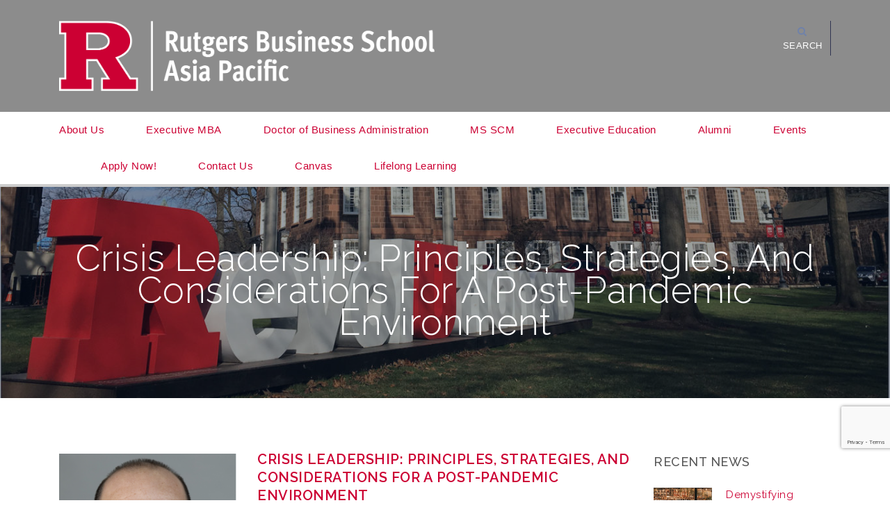

--- FILE ---
content_type: text/html; charset=UTF-8
request_url: https://rutgers.edu.sg/event/the-powerhouse-thought-leadership-series-crisis-leadership-principles-strategies-considerations-post-pandemic-environment/
body_size: 35498
content:
<!DOCTYPE html>
<html dir="ltr" lang="en-US" prefix="og: https://ogp.me/ns#">
<head><meta http-equiv="Content-Type" content="text/html; charset=utf-8"><!-- Google Tag Manager -->
<script>(function(w,d,s,l,i){w[l]=w[l]||[];w[l].push({'gtm.start':
new Date().getTime(),event:'gtm.js'});var f=d.getElementsByTagName(s)[0],
j=d.createElement(s),dl=l!='dataLayer'?'&l='+l:'';j.async=true;j.src=
'https://www.googletagmanager.com/gtm.js?id='+i+dl;f.parentNode.insertBefore(j,f);
})(window,document,'script','dataLayer','GTM-KMXTXWQ');</script>
<!-- End Google Tag Manager -->

    
    <meta name="viewport" content="width=device-width, initial-scale=1.0" />
    <meta http-equiv="X-UA-Compatible" content="IE=edge" />
    <link rel="pingback" href="https://rutgers.edu.sg/xmlrpc.php" />
    <script type="text/javascript">
/* <![CDATA[ */
window.JetpackScriptData = {"site":{"icon":"https://rutgers.edu.sg/wp-content/uploads/2016/11/cropped-RUTGERS_V_RED_BLACK_RGB-no-background.png","title":"Rutgers Business School Asia Pacific","host":"unknown","is_wpcom_platform":false}};
/* ]]> */
</script>
	<style>img:is([sizes="auto" i], [sizes^="auto," i]) { contain-intrinsic-size: 3000px 1500px }</style>
	
		<!-- All in One SEO 4.8.5 - aioseo.com -->
	<meta name="description" content="February 2, 2023, 7:00 p.m. Join us as we explore some of the key concepts associated with the theory and practice of crisis leadership in the post-pandemic environment." />
	<meta name="robots" content="max-image-preview:large" />
	<meta name="author" content="Wendy Ng"/>
	<link rel="canonical" href="https://rutgers.edu.sg/event/the-powerhouse-thought-leadership-series-crisis-leadership-principles-strategies-considerations-post-pandemic-environment/" />
	<meta name="generator" content="All in One SEO (AIOSEO) 4.8.5" />
		<meta property="og:locale" content="en_US" />
		<meta property="og:site_name" content="Rutgers Business School Asia Pacific - Executive MBA in Singapore" />
		<meta property="og:type" content="article" />
		<meta property="og:title" content="Crisis Leadership: Principles, Strategies, and Considerations for a Post-Pandemic Environment - Rutgers Business School Asia Pacific" />
		<meta property="og:description" content="February 2, 2023, 7:00 p.m. Join us as we explore some of the key concepts associated with the theory and practice of crisis leadership in the post-pandemic environment." />
		<meta property="og:url" content="https://rutgers.edu.sg/event/the-powerhouse-thought-leadership-series-crisis-leadership-principles-strategies-considerations-post-pandemic-environment/" />
		<meta property="article:published_time" content="2022-12-13T12:08:50+00:00" />
		<meta property="article:modified_time" content="2023-01-12T02:50:52+00:00" />
		<meta name="twitter:card" content="summary_large_image" />
		<meta name="twitter:title" content="Crisis Leadership: Principles, Strategies, and Considerations for a Post-Pandemic Environment - Rutgers Business School Asia Pacific" />
		<meta name="twitter:description" content="February 2, 2023, 7:00 p.m. Join us as we explore some of the key concepts associated with the theory and practice of crisis leadership in the post-pandemic environment." />
		<script type="application/ld+json" class="aioseo-schema">
			{"@context":"https:\/\/schema.org","@graph":[{"@type":"BreadcrumbList","@id":"https:\/\/rutgers.edu.sg\/event\/the-powerhouse-thought-leadership-series-crisis-leadership-principles-strategies-considerations-post-pandemic-environment\/#breadcrumblist","itemListElement":[{"@type":"ListItem","@id":"https:\/\/rutgers.edu.sg#listItem","position":1,"name":"Home","item":"https:\/\/rutgers.edu.sg","nextItem":{"@type":"ListItem","@id":"https:\/\/rutgers.edu.sg\/event\/#listItem","name":"Events"}},{"@type":"ListItem","@id":"https:\/\/rutgers.edu.sg\/event\/#listItem","position":2,"name":"Events","item":"https:\/\/rutgers.edu.sg\/event\/","nextItem":{"@type":"ListItem","@id":"https:\/\/rutgers.edu.sg\/event-tag\/thought-leadership-series\/#listItem","name":"Thought Leadership Series"},"previousItem":{"@type":"ListItem","@id":"https:\/\/rutgers.edu.sg#listItem","name":"Home"}},{"@type":"ListItem","@id":"https:\/\/rutgers.edu.sg\/event-tag\/thought-leadership-series\/#listItem","position":3,"name":"Thought Leadership Series","item":"https:\/\/rutgers.edu.sg\/event-tag\/thought-leadership-series\/","nextItem":{"@type":"ListItem","@id":"https:\/\/rutgers.edu.sg\/event\/the-powerhouse-thought-leadership-series-crisis-leadership-principles-strategies-considerations-post-pandemic-environment\/#listItem","name":"Crisis Leadership:  Principles, Strategies, and  Considerations for a Post-Pandemic Environment"},"previousItem":{"@type":"ListItem","@id":"https:\/\/rutgers.edu.sg\/event\/#listItem","name":"Events"}},{"@type":"ListItem","@id":"https:\/\/rutgers.edu.sg\/event\/the-powerhouse-thought-leadership-series-crisis-leadership-principles-strategies-considerations-post-pandemic-environment\/#listItem","position":4,"name":"Crisis Leadership:  Principles, Strategies, and  Considerations for a Post-Pandemic Environment","previousItem":{"@type":"ListItem","@id":"https:\/\/rutgers.edu.sg\/event-tag\/thought-leadership-series\/#listItem","name":"Thought Leadership Series"}}]},{"@type":"Organization","@id":"https:\/\/rutgers.edu.sg\/#organization","name":"Rutgers Business School Asia Pacific","description":"Executive MBA in Singapore","url":"https:\/\/rutgers.edu.sg\/"},{"@type":"Person","@id":"https:\/\/rutgers.edu.sg\/author\/wendyng\/#author","url":"https:\/\/rutgers.edu.sg\/author\/wendyng\/","name":"Wendy Ng","image":{"@type":"ImageObject","@id":"https:\/\/rutgers.edu.sg\/event\/the-powerhouse-thought-leadership-series-crisis-leadership-principles-strategies-considerations-post-pandemic-environment\/#authorImage","url":"https:\/\/secure.gravatar.com\/avatar\/6afefe9328595fe27fd0367f98b38cec892044b1755f07ddddbfe19b4baca6a4?s=96&d=mm&r=g","width":96,"height":96,"caption":"Wendy Ng"}},{"@type":"WebPage","@id":"https:\/\/rutgers.edu.sg\/event\/the-powerhouse-thought-leadership-series-crisis-leadership-principles-strategies-considerations-post-pandemic-environment\/#webpage","url":"https:\/\/rutgers.edu.sg\/event\/the-powerhouse-thought-leadership-series-crisis-leadership-principles-strategies-considerations-post-pandemic-environment\/","name":"Crisis Leadership: Principles, Strategies, and Considerations for a Post-Pandemic Environment - Rutgers Business School Asia Pacific","description":"February 2, 2023, 7:00 p.m. Join us as we explore some of the key concepts associated with the theory and practice of crisis leadership in the post-pandemic environment.","inLanguage":"en-US","isPartOf":{"@id":"https:\/\/rutgers.edu.sg\/#website"},"breadcrumb":{"@id":"https:\/\/rutgers.edu.sg\/event\/the-powerhouse-thought-leadership-series-crisis-leadership-principles-strategies-considerations-post-pandemic-environment\/#breadcrumblist"},"author":{"@id":"https:\/\/rutgers.edu.sg\/author\/wendyng\/#author"},"creator":{"@id":"https:\/\/rutgers.edu.sg\/author\/wendyng\/#author"},"image":{"@type":"ImageObject","url":"https:\/\/rutgers.edu.sg\/wp-content\/uploads\/2022\/12\/Ralph-Gigliotti-Headshot_cropped-1.png","@id":"https:\/\/rutgers.edu.sg\/event\/the-powerhouse-thought-leadership-series-crisis-leadership-principles-strategies-considerations-post-pandemic-environment\/#mainImage","width":865,"height":967},"primaryImageOfPage":{"@id":"https:\/\/rutgers.edu.sg\/event\/the-powerhouse-thought-leadership-series-crisis-leadership-principles-strategies-considerations-post-pandemic-environment\/#mainImage"},"datePublished":"2022-12-13T20:08:50+08:00","dateModified":"2023-01-12T10:50:52+08:00"},{"@type":"WebSite","@id":"https:\/\/rutgers.edu.sg\/#website","url":"https:\/\/rutgers.edu.sg\/","name":"Rutgers Business School Asia Pacific","description":"Executive MBA in Singapore","inLanguage":"en-US","publisher":{"@id":"https:\/\/rutgers.edu.sg\/#organization"}}]}
		</script>
		<!-- All in One SEO -->


	<!-- This site is optimized with the Yoast SEO plugin v25.5 - https://yoast.com/wordpress/plugins/seo/ -->
	<title>Crisis Leadership: Principles, Strategies, and Considerations for a Post-Pandemic Environment - Rutgers Business School Asia Pacific</title>
	<meta name="description" content="February 2, 2023, 7:00 p.m. Join us as we explore some of the key concepts associated with the theory and practice of crisis leadership in the post-pandemic environment." />
	<link rel="canonical" href="https://rutgers.edu.sg/event/the-powerhouse-thought-leadership-series-crisis-leadership-principles-strategies-considerations-post-pandemic-environment/" />
	<meta property="og:locale" content="en_US" />
	<meta property="og:type" content="article" />
	<meta property="og:title" content="Crisis Leadership: Principles, Strategies, and Considerations for a Post-Pandemic Environment - Rutgers Business School Asia Pacific" />
	<meta property="og:description" content="February 2, 2023, 7:00 p.m. Join us as we explore some of the key concepts associated with the theory and practice of crisis leadership in the post-pandemic environment." />
	<meta property="og:url" content="https://rutgers.edu.sg/event/the-powerhouse-thought-leadership-series-crisis-leadership-principles-strategies-considerations-post-pandemic-environment/" />
	<meta property="og:site_name" content="Rutgers Business School Asia Pacific" />
	<meta property="article:modified_time" content="2023-01-12T02:50:52+00:00" />
	<meta property="og:image" content="https://rutgers.edu.sg/wp-content/uploads/2022/12/Ralph-Gigliotti-Headshot_cropped-1.png" />
	<meta property="og:image:width" content="865" />
	<meta property="og:image:height" content="967" />
	<meta property="og:image:type" content="image/png" />
	<meta name="twitter:card" content="summary_large_image" />
	<meta name="twitter:label1" content="Est. reading time" />
	<meta name="twitter:data1" content="1 minute" />
	<script type="application/ld+json" class="yoast-schema-graph">{"@context":"https://schema.org","@graph":[{"@type":"WebPage","@id":"https://rutgers.edu.sg/event/the-powerhouse-thought-leadership-series-crisis-leadership-principles-strategies-considerations-post-pandemic-environment/","url":"https://rutgers.edu.sg/event/the-powerhouse-thought-leadership-series-crisis-leadership-principles-strategies-considerations-post-pandemic-environment/","name":"Crisis Leadership: Principles, Strategies, and Considerations for a Post-Pandemic Environment - Rutgers Business School Asia Pacific","isPartOf":{"@id":"https://rutgers.edu.sg/#website"},"primaryImageOfPage":{"@id":"https://rutgers.edu.sg/event/the-powerhouse-thought-leadership-series-crisis-leadership-principles-strategies-considerations-post-pandemic-environment/#primaryimage"},"image":{"@id":"https://rutgers.edu.sg/event/the-powerhouse-thought-leadership-series-crisis-leadership-principles-strategies-considerations-post-pandemic-environment/#primaryimage"},"thumbnailUrl":"https://rutgers.edu.sg/wp-content/uploads/2022/12/Ralph-Gigliotti-Headshot_cropped-1.png","datePublished":"2022-12-13T12:08:50+00:00","dateModified":"2023-01-12T02:50:52+00:00","description":"February 2, 2023, 7:00 p.m. Join us as we explore some of the key concepts associated with the theory and practice of crisis leadership in the post-pandemic environment.","breadcrumb":{"@id":"https://rutgers.edu.sg/event/the-powerhouse-thought-leadership-series-crisis-leadership-principles-strategies-considerations-post-pandemic-environment/#breadcrumb"},"inLanguage":"en-US","potentialAction":[{"@type":"ReadAction","target":["https://rutgers.edu.sg/event/the-powerhouse-thought-leadership-series-crisis-leadership-principles-strategies-considerations-post-pandemic-environment/"]}]},{"@type":"ImageObject","inLanguage":"en-US","@id":"https://rutgers.edu.sg/event/the-powerhouse-thought-leadership-series-crisis-leadership-principles-strategies-considerations-post-pandemic-environment/#primaryimage","url":"https://rutgers.edu.sg/wp-content/uploads/2022/12/Ralph-Gigliotti-Headshot_cropped-1.png","contentUrl":"https://rutgers.edu.sg/wp-content/uploads/2022/12/Ralph-Gigliotti-Headshot_cropped-1.png","width":865,"height":967},{"@type":"BreadcrumbList","@id":"https://rutgers.edu.sg/event/the-powerhouse-thought-leadership-series-crisis-leadership-principles-strategies-considerations-post-pandemic-environment/#breadcrumb","itemListElement":[{"@type":"ListItem","position":1,"name":"Home","item":"https://rutgers.edu.sg/"},{"@type":"ListItem","position":2,"name":"Events","item":"https://rutgers.edu.sg/event/"},{"@type":"ListItem","position":3,"name":"Crisis Leadership: Principles, Strategies, and Considerations for a Post-Pandemic Environment"}]},{"@type":"WebSite","@id":"https://rutgers.edu.sg/#website","url":"https://rutgers.edu.sg/","name":"Rutgers Business School Asia Pacific","description":"Executive MBA in Singapore","potentialAction":[{"@type":"SearchAction","target":{"@type":"EntryPoint","urlTemplate":"https://rutgers.edu.sg/?s={search_term_string}"},"query-input":{"@type":"PropertyValueSpecification","valueRequired":true,"valueName":"search_term_string"}}],"inLanguage":"en-US"}]}</script>
	<!-- / Yoast SEO plugin. -->


<link rel='dns-prefetch' href='//maps.google.com' />
<link rel='dns-prefetch' href='//fonts.googleapis.com' />
<link rel='dns-prefetch' href='//fonts.gstatic.com' />
<link rel='dns-prefetch' href='//ajax.googleapis.com' />
<link rel='dns-prefetch' href='//apis.google.com' />
<link rel='dns-prefetch' href='//google-analytics.com' />
<link rel='dns-prefetch' href='//www.google-analytics.com' />
<link rel='dns-prefetch' href='//ssl.google-analytics.com' />
<link rel='dns-prefetch' href='//youtube.com' />
<link rel='dns-prefetch' href='//s.gravatar.com' />
<link href='https://fonts.googleapis.com' rel='preconnect' />
<link href='//fonts.gstatic.com' crossorigin='' rel='preconnect' />
<link rel="alternate" type="application/rss+xml" title="Rutgers Business School Asia Pacific &raquo; Feed" href="https://rutgers.edu.sg/feed/" />
<link rel="alternate" type="application/rss+xml" title="Rutgers Business School Asia Pacific &raquo; Comments Feed" href="https://rutgers.edu.sg/comments/feed/" />
		<!-- This site uses the Google Analytics by MonsterInsights plugin v9.11.1 - Using Analytics tracking - https://www.monsterinsights.com/ -->
							<script src="//www.googletagmanager.com/gtag/js?id=G-J7D6GC8XFK"  data-cfasync="false" data-wpfc-render="false" type="text/javascript" async></script>
			<script data-cfasync="false" data-wpfc-render="false" type="text/javascript">
				var mi_version = '9.11.1';
				var mi_track_user = true;
				var mi_no_track_reason = '';
								var MonsterInsightsDefaultLocations = {"page_location":"https:\/\/rutgers.edu.sg\/event\/the-powerhouse-thought-leadership-series-crisis-leadership-principles-strategies-considerations-post-pandemic-environment\/"};
								if ( typeof MonsterInsightsPrivacyGuardFilter === 'function' ) {
					var MonsterInsightsLocations = (typeof MonsterInsightsExcludeQuery === 'object') ? MonsterInsightsPrivacyGuardFilter( MonsterInsightsExcludeQuery ) : MonsterInsightsPrivacyGuardFilter( MonsterInsightsDefaultLocations );
				} else {
					var MonsterInsightsLocations = (typeof MonsterInsightsExcludeQuery === 'object') ? MonsterInsightsExcludeQuery : MonsterInsightsDefaultLocations;
				}

								var disableStrs = [
										'ga-disable-G-J7D6GC8XFK',
									];

				/* Function to detect opted out users */
				function __gtagTrackerIsOptedOut() {
					for (var index = 0; index < disableStrs.length; index++) {
						if (document.cookie.indexOf(disableStrs[index] + '=true') > -1) {
							return true;
						}
					}

					return false;
				}

				/* Disable tracking if the opt-out cookie exists. */
				if (__gtagTrackerIsOptedOut()) {
					for (var index = 0; index < disableStrs.length; index++) {
						window[disableStrs[index]] = true;
					}
				}

				/* Opt-out function */
				function __gtagTrackerOptout() {
					for (var index = 0; index < disableStrs.length; index++) {
						document.cookie = disableStrs[index] + '=true; expires=Thu, 31 Dec 2099 23:59:59 UTC; path=/';
						window[disableStrs[index]] = true;
					}
				}

				if ('undefined' === typeof gaOptout) {
					function gaOptout() {
						__gtagTrackerOptout();
					}
				}
								window.dataLayer = window.dataLayer || [];

				window.MonsterInsightsDualTracker = {
					helpers: {},
					trackers: {},
				};
				if (mi_track_user) {
					function __gtagDataLayer() {
						dataLayer.push(arguments);
					}

					function __gtagTracker(type, name, parameters) {
						if (!parameters) {
							parameters = {};
						}

						if (parameters.send_to) {
							__gtagDataLayer.apply(null, arguments);
							return;
						}

						if (type === 'event') {
														parameters.send_to = monsterinsights_frontend.v4_id;
							var hookName = name;
							if (typeof parameters['event_category'] !== 'undefined') {
								hookName = parameters['event_category'] + ':' + name;
							}

							if (typeof MonsterInsightsDualTracker.trackers[hookName] !== 'undefined') {
								MonsterInsightsDualTracker.trackers[hookName](parameters);
							} else {
								__gtagDataLayer('event', name, parameters);
							}
							
						} else {
							__gtagDataLayer.apply(null, arguments);
						}
					}

					__gtagTracker('js', new Date());
					__gtagTracker('set', {
						'developer_id.dZGIzZG': true,
											});
					if ( MonsterInsightsLocations.page_location ) {
						__gtagTracker('set', MonsterInsightsLocations);
					}
										__gtagTracker('config', 'G-J7D6GC8XFK', {"forceSSL":"true","link_attribution":"true"} );
										window.gtag = __gtagTracker;										(function () {
						/* https://developers.google.com/analytics/devguides/collection/analyticsjs/ */
						/* ga and __gaTracker compatibility shim. */
						var noopfn = function () {
							return null;
						};
						var newtracker = function () {
							return new Tracker();
						};
						var Tracker = function () {
							return null;
						};
						var p = Tracker.prototype;
						p.get = noopfn;
						p.set = noopfn;
						p.send = function () {
							var args = Array.prototype.slice.call(arguments);
							args.unshift('send');
							__gaTracker.apply(null, args);
						};
						var __gaTracker = function () {
							var len = arguments.length;
							if (len === 0) {
								return;
							}
							var f = arguments[len - 1];
							if (typeof f !== 'object' || f === null || typeof f.hitCallback !== 'function') {
								if ('send' === arguments[0]) {
									var hitConverted, hitObject = false, action;
									if ('event' === arguments[1]) {
										if ('undefined' !== typeof arguments[3]) {
											hitObject = {
												'eventAction': arguments[3],
												'eventCategory': arguments[2],
												'eventLabel': arguments[4],
												'value': arguments[5] ? arguments[5] : 1,
											}
										}
									}
									if ('pageview' === arguments[1]) {
										if ('undefined' !== typeof arguments[2]) {
											hitObject = {
												'eventAction': 'page_view',
												'page_path': arguments[2],
											}
										}
									}
									if (typeof arguments[2] === 'object') {
										hitObject = arguments[2];
									}
									if (typeof arguments[5] === 'object') {
										Object.assign(hitObject, arguments[5]);
									}
									if ('undefined' !== typeof arguments[1].hitType) {
										hitObject = arguments[1];
										if ('pageview' === hitObject.hitType) {
											hitObject.eventAction = 'page_view';
										}
									}
									if (hitObject) {
										action = 'timing' === arguments[1].hitType ? 'timing_complete' : hitObject.eventAction;
										hitConverted = mapArgs(hitObject);
										__gtagTracker('event', action, hitConverted);
									}
								}
								return;
							}

							function mapArgs(args) {
								var arg, hit = {};
								var gaMap = {
									'eventCategory': 'event_category',
									'eventAction': 'event_action',
									'eventLabel': 'event_label',
									'eventValue': 'event_value',
									'nonInteraction': 'non_interaction',
									'timingCategory': 'event_category',
									'timingVar': 'name',
									'timingValue': 'value',
									'timingLabel': 'event_label',
									'page': 'page_path',
									'location': 'page_location',
									'title': 'page_title',
									'referrer' : 'page_referrer',
								};
								for (arg in args) {
																		if (!(!args.hasOwnProperty(arg) || !gaMap.hasOwnProperty(arg))) {
										hit[gaMap[arg]] = args[arg];
									} else {
										hit[arg] = args[arg];
									}
								}
								return hit;
							}

							try {
								f.hitCallback();
							} catch (ex) {
							}
						};
						__gaTracker.create = newtracker;
						__gaTracker.getByName = newtracker;
						__gaTracker.getAll = function () {
							return [];
						};
						__gaTracker.remove = noopfn;
						__gaTracker.loaded = true;
						window['__gaTracker'] = __gaTracker;
					})();
									} else {
										console.log("");
					(function () {
						function __gtagTracker() {
							return null;
						}

						window['__gtagTracker'] = __gtagTracker;
						window['gtag'] = __gtagTracker;
					})();
									}
			</script>
							<!-- / Google Analytics by MonsterInsights -->
		<script type="text/javascript">
/* <![CDATA[ */
window._wpemojiSettings = {"baseUrl":"https:\/\/s.w.org\/images\/core\/emoji\/16.0.1\/72x72\/","ext":".png","svgUrl":"https:\/\/s.w.org\/images\/core\/emoji\/16.0.1\/svg\/","svgExt":".svg","source":{"concatemoji":"https:\/\/rutgers.edu.sg\/wp-includes\/js\/wp-emoji-release.min.js?ver=6.8.3"}};
/*! This file is auto-generated */
!function(s,n){var o,i,e;function c(e){try{var t={supportTests:e,timestamp:(new Date).valueOf()};sessionStorage.setItem(o,JSON.stringify(t))}catch(e){}}function p(e,t,n){e.clearRect(0,0,e.canvas.width,e.canvas.height),e.fillText(t,0,0);var t=new Uint32Array(e.getImageData(0,0,e.canvas.width,e.canvas.height).data),a=(e.clearRect(0,0,e.canvas.width,e.canvas.height),e.fillText(n,0,0),new Uint32Array(e.getImageData(0,0,e.canvas.width,e.canvas.height).data));return t.every(function(e,t){return e===a[t]})}function u(e,t){e.clearRect(0,0,e.canvas.width,e.canvas.height),e.fillText(t,0,0);for(var n=e.getImageData(16,16,1,1),a=0;a<n.data.length;a++)if(0!==n.data[a])return!1;return!0}function f(e,t,n,a){switch(t){case"flag":return n(e,"\ud83c\udff3\ufe0f\u200d\u26a7\ufe0f","\ud83c\udff3\ufe0f\u200b\u26a7\ufe0f")?!1:!n(e,"\ud83c\udde8\ud83c\uddf6","\ud83c\udde8\u200b\ud83c\uddf6")&&!n(e,"\ud83c\udff4\udb40\udc67\udb40\udc62\udb40\udc65\udb40\udc6e\udb40\udc67\udb40\udc7f","\ud83c\udff4\u200b\udb40\udc67\u200b\udb40\udc62\u200b\udb40\udc65\u200b\udb40\udc6e\u200b\udb40\udc67\u200b\udb40\udc7f");case"emoji":return!a(e,"\ud83e\udedf")}return!1}function g(e,t,n,a){var r="undefined"!=typeof WorkerGlobalScope&&self instanceof WorkerGlobalScope?new OffscreenCanvas(300,150):s.createElement("canvas"),o=r.getContext("2d",{willReadFrequently:!0}),i=(o.textBaseline="top",o.font="600 32px Arial",{});return e.forEach(function(e){i[e]=t(o,e,n,a)}),i}function t(e){var t=s.createElement("script");t.src=e,t.defer=!0,s.head.appendChild(t)}"undefined"!=typeof Promise&&(o="wpEmojiSettingsSupports",i=["flag","emoji"],n.supports={everything:!0,everythingExceptFlag:!0},e=new Promise(function(e){s.addEventListener("DOMContentLoaded",e,{once:!0})}),new Promise(function(t){var n=function(){try{var e=JSON.parse(sessionStorage.getItem(o));if("object"==typeof e&&"number"==typeof e.timestamp&&(new Date).valueOf()<e.timestamp+604800&&"object"==typeof e.supportTests)return e.supportTests}catch(e){}return null}();if(!n){if("undefined"!=typeof Worker&&"undefined"!=typeof OffscreenCanvas&&"undefined"!=typeof URL&&URL.createObjectURL&&"undefined"!=typeof Blob)try{var e="postMessage("+g.toString()+"("+[JSON.stringify(i),f.toString(),p.toString(),u.toString()].join(",")+"));",a=new Blob([e],{type:"text/javascript"}),r=new Worker(URL.createObjectURL(a),{name:"wpTestEmojiSupports"});return void(r.onmessage=function(e){c(n=e.data),r.terminate(),t(n)})}catch(e){}c(n=g(i,f,p,u))}t(n)}).then(function(e){for(var t in e)n.supports[t]=e[t],n.supports.everything=n.supports.everything&&n.supports[t],"flag"!==t&&(n.supports.everythingExceptFlag=n.supports.everythingExceptFlag&&n.supports[t]);n.supports.everythingExceptFlag=n.supports.everythingExceptFlag&&!n.supports.flag,n.DOMReady=!1,n.readyCallback=function(){n.DOMReady=!0}}).then(function(){return e}).then(function(){var e;n.supports.everything||(n.readyCallback(),(e=n.source||{}).concatemoji?t(e.concatemoji):e.wpemoji&&e.twemoji&&(t(e.twemoji),t(e.wpemoji)))}))}((window,document),window._wpemojiSettings);
/* ]]> */
</script>
<style id='wp-emoji-styles-inline-css' type='text/css'>

	img.wp-smiley, img.emoji {
		display: inline !important;
		border: none !important;
		box-shadow: none !important;
		height: 1em !important;
		width: 1em !important;
		margin: 0 0.07em !important;
		vertical-align: -0.1em !important;
		background: none !important;
		padding: 0 !important;
	}
</style>
<link rel='stylesheet' id='wp-block-library-css' href='https://rutgers.edu.sg/wp-includes/css/dist/block-library/style.min.css?ver=6.8.3' type='text/css' media='all' />
<style id='classic-theme-styles-inline-css' type='text/css'>
/*! This file is auto-generated */
.wp-block-button__link{color:#fff;background-color:#32373c;border-radius:9999px;box-shadow:none;text-decoration:none;padding:calc(.667em + 2px) calc(1.333em + 2px);font-size:1.125em}.wp-block-file__button{background:#32373c;color:#fff;text-decoration:none}
</style>
<style id='global-styles-inline-css' type='text/css'>
:root{--wp--preset--aspect-ratio--square: 1;--wp--preset--aspect-ratio--4-3: 4/3;--wp--preset--aspect-ratio--3-4: 3/4;--wp--preset--aspect-ratio--3-2: 3/2;--wp--preset--aspect-ratio--2-3: 2/3;--wp--preset--aspect-ratio--16-9: 16/9;--wp--preset--aspect-ratio--9-16: 9/16;--wp--preset--color--black: #000000;--wp--preset--color--cyan-bluish-gray: #abb8c3;--wp--preset--color--white: #ffffff;--wp--preset--color--pale-pink: #f78da7;--wp--preset--color--vivid-red: #cf2e2e;--wp--preset--color--luminous-vivid-orange: #ff6900;--wp--preset--color--luminous-vivid-amber: #fcb900;--wp--preset--color--light-green-cyan: #7bdcb5;--wp--preset--color--vivid-green-cyan: #00d084;--wp--preset--color--pale-cyan-blue: #8ed1fc;--wp--preset--color--vivid-cyan-blue: #0693e3;--wp--preset--color--vivid-purple: #9b51e0;--wp--preset--gradient--vivid-cyan-blue-to-vivid-purple: linear-gradient(135deg,rgba(6,147,227,1) 0%,rgb(155,81,224) 100%);--wp--preset--gradient--light-green-cyan-to-vivid-green-cyan: linear-gradient(135deg,rgb(122,220,180) 0%,rgb(0,208,130) 100%);--wp--preset--gradient--luminous-vivid-amber-to-luminous-vivid-orange: linear-gradient(135deg,rgba(252,185,0,1) 0%,rgba(255,105,0,1) 100%);--wp--preset--gradient--luminous-vivid-orange-to-vivid-red: linear-gradient(135deg,rgba(255,105,0,1) 0%,rgb(207,46,46) 100%);--wp--preset--gradient--very-light-gray-to-cyan-bluish-gray: linear-gradient(135deg,rgb(238,238,238) 0%,rgb(169,184,195) 100%);--wp--preset--gradient--cool-to-warm-spectrum: linear-gradient(135deg,rgb(74,234,220) 0%,rgb(151,120,209) 20%,rgb(207,42,186) 40%,rgb(238,44,130) 60%,rgb(251,105,98) 80%,rgb(254,248,76) 100%);--wp--preset--gradient--blush-light-purple: linear-gradient(135deg,rgb(255,206,236) 0%,rgb(152,150,240) 100%);--wp--preset--gradient--blush-bordeaux: linear-gradient(135deg,rgb(254,205,165) 0%,rgb(254,45,45) 50%,rgb(107,0,62) 100%);--wp--preset--gradient--luminous-dusk: linear-gradient(135deg,rgb(255,203,112) 0%,rgb(199,81,192) 50%,rgb(65,88,208) 100%);--wp--preset--gradient--pale-ocean: linear-gradient(135deg,rgb(255,245,203) 0%,rgb(182,227,212) 50%,rgb(51,167,181) 100%);--wp--preset--gradient--electric-grass: linear-gradient(135deg,rgb(202,248,128) 0%,rgb(113,206,126) 100%);--wp--preset--gradient--midnight: linear-gradient(135deg,rgb(2,3,129) 0%,rgb(40,116,252) 100%);--wp--preset--font-size--small: 13px;--wp--preset--font-size--medium: 20px;--wp--preset--font-size--large: 36px;--wp--preset--font-size--x-large: 42px;--wp--preset--spacing--20: 0.44rem;--wp--preset--spacing--30: 0.67rem;--wp--preset--spacing--40: 1rem;--wp--preset--spacing--50: 1.5rem;--wp--preset--spacing--60: 2.25rem;--wp--preset--spacing--70: 3.38rem;--wp--preset--spacing--80: 5.06rem;--wp--preset--shadow--natural: 6px 6px 9px rgba(0, 0, 0, 0.2);--wp--preset--shadow--deep: 12px 12px 50px rgba(0, 0, 0, 0.4);--wp--preset--shadow--sharp: 6px 6px 0px rgba(0, 0, 0, 0.2);--wp--preset--shadow--outlined: 6px 6px 0px -3px rgba(255, 255, 255, 1), 6px 6px rgba(0, 0, 0, 1);--wp--preset--shadow--crisp: 6px 6px 0px rgba(0, 0, 0, 1);}:where(.is-layout-flex){gap: 0.5em;}:where(.is-layout-grid){gap: 0.5em;}body .is-layout-flex{display: flex;}.is-layout-flex{flex-wrap: wrap;align-items: center;}.is-layout-flex > :is(*, div){margin: 0;}body .is-layout-grid{display: grid;}.is-layout-grid > :is(*, div){margin: 0;}:where(.wp-block-columns.is-layout-flex){gap: 2em;}:where(.wp-block-columns.is-layout-grid){gap: 2em;}:where(.wp-block-post-template.is-layout-flex){gap: 1.25em;}:where(.wp-block-post-template.is-layout-grid){gap: 1.25em;}.has-black-color{color: var(--wp--preset--color--black) !important;}.has-cyan-bluish-gray-color{color: var(--wp--preset--color--cyan-bluish-gray) !important;}.has-white-color{color: var(--wp--preset--color--white) !important;}.has-pale-pink-color{color: var(--wp--preset--color--pale-pink) !important;}.has-vivid-red-color{color: var(--wp--preset--color--vivid-red) !important;}.has-luminous-vivid-orange-color{color: var(--wp--preset--color--luminous-vivid-orange) !important;}.has-luminous-vivid-amber-color{color: var(--wp--preset--color--luminous-vivid-amber) !important;}.has-light-green-cyan-color{color: var(--wp--preset--color--light-green-cyan) !important;}.has-vivid-green-cyan-color{color: var(--wp--preset--color--vivid-green-cyan) !important;}.has-pale-cyan-blue-color{color: var(--wp--preset--color--pale-cyan-blue) !important;}.has-vivid-cyan-blue-color{color: var(--wp--preset--color--vivid-cyan-blue) !important;}.has-vivid-purple-color{color: var(--wp--preset--color--vivid-purple) !important;}.has-black-background-color{background-color: var(--wp--preset--color--black) !important;}.has-cyan-bluish-gray-background-color{background-color: var(--wp--preset--color--cyan-bluish-gray) !important;}.has-white-background-color{background-color: var(--wp--preset--color--white) !important;}.has-pale-pink-background-color{background-color: var(--wp--preset--color--pale-pink) !important;}.has-vivid-red-background-color{background-color: var(--wp--preset--color--vivid-red) !important;}.has-luminous-vivid-orange-background-color{background-color: var(--wp--preset--color--luminous-vivid-orange) !important;}.has-luminous-vivid-amber-background-color{background-color: var(--wp--preset--color--luminous-vivid-amber) !important;}.has-light-green-cyan-background-color{background-color: var(--wp--preset--color--light-green-cyan) !important;}.has-vivid-green-cyan-background-color{background-color: var(--wp--preset--color--vivid-green-cyan) !important;}.has-pale-cyan-blue-background-color{background-color: var(--wp--preset--color--pale-cyan-blue) !important;}.has-vivid-cyan-blue-background-color{background-color: var(--wp--preset--color--vivid-cyan-blue) !important;}.has-vivid-purple-background-color{background-color: var(--wp--preset--color--vivid-purple) !important;}.has-black-border-color{border-color: var(--wp--preset--color--black) !important;}.has-cyan-bluish-gray-border-color{border-color: var(--wp--preset--color--cyan-bluish-gray) !important;}.has-white-border-color{border-color: var(--wp--preset--color--white) !important;}.has-pale-pink-border-color{border-color: var(--wp--preset--color--pale-pink) !important;}.has-vivid-red-border-color{border-color: var(--wp--preset--color--vivid-red) !important;}.has-luminous-vivid-orange-border-color{border-color: var(--wp--preset--color--luminous-vivid-orange) !important;}.has-luminous-vivid-amber-border-color{border-color: var(--wp--preset--color--luminous-vivid-amber) !important;}.has-light-green-cyan-border-color{border-color: var(--wp--preset--color--light-green-cyan) !important;}.has-vivid-green-cyan-border-color{border-color: var(--wp--preset--color--vivid-green-cyan) !important;}.has-pale-cyan-blue-border-color{border-color: var(--wp--preset--color--pale-cyan-blue) !important;}.has-vivid-cyan-blue-border-color{border-color: var(--wp--preset--color--vivid-cyan-blue) !important;}.has-vivid-purple-border-color{border-color: var(--wp--preset--color--vivid-purple) !important;}.has-vivid-cyan-blue-to-vivid-purple-gradient-background{background: var(--wp--preset--gradient--vivid-cyan-blue-to-vivid-purple) !important;}.has-light-green-cyan-to-vivid-green-cyan-gradient-background{background: var(--wp--preset--gradient--light-green-cyan-to-vivid-green-cyan) !important;}.has-luminous-vivid-amber-to-luminous-vivid-orange-gradient-background{background: var(--wp--preset--gradient--luminous-vivid-amber-to-luminous-vivid-orange) !important;}.has-luminous-vivid-orange-to-vivid-red-gradient-background{background: var(--wp--preset--gradient--luminous-vivid-orange-to-vivid-red) !important;}.has-very-light-gray-to-cyan-bluish-gray-gradient-background{background: var(--wp--preset--gradient--very-light-gray-to-cyan-bluish-gray) !important;}.has-cool-to-warm-spectrum-gradient-background{background: var(--wp--preset--gradient--cool-to-warm-spectrum) !important;}.has-blush-light-purple-gradient-background{background: var(--wp--preset--gradient--blush-light-purple) !important;}.has-blush-bordeaux-gradient-background{background: var(--wp--preset--gradient--blush-bordeaux) !important;}.has-luminous-dusk-gradient-background{background: var(--wp--preset--gradient--luminous-dusk) !important;}.has-pale-ocean-gradient-background{background: var(--wp--preset--gradient--pale-ocean) !important;}.has-electric-grass-gradient-background{background: var(--wp--preset--gradient--electric-grass) !important;}.has-midnight-gradient-background{background: var(--wp--preset--gradient--midnight) !important;}.has-small-font-size{font-size: var(--wp--preset--font-size--small) !important;}.has-medium-font-size{font-size: var(--wp--preset--font-size--medium) !important;}.has-large-font-size{font-size: var(--wp--preset--font-size--large) !important;}.has-x-large-font-size{font-size: var(--wp--preset--font-size--x-large) !important;}
:where(.wp-block-post-template.is-layout-flex){gap: 1.25em;}:where(.wp-block-post-template.is-layout-grid){gap: 1.25em;}
:where(.wp-block-columns.is-layout-flex){gap: 2em;}:where(.wp-block-columns.is-layout-grid){gap: 2em;}
:root :where(.wp-block-pullquote){font-size: 1.5em;line-height: 1.6;}
</style>
<link rel='stylesheet' id='contact-form-7-css' href='https://rutgers.edu.sg/wp-content/plugins/contact-form-7/includes/css/styles.css?ver=6.1' type='text/css' media='all' />
<link rel='stylesheet' id='cf7msm_styles-css' href='https://rutgers.edu.sg/wp-content/plugins/contact-form-7-multi-step-module/resources/cf7msm.css?ver=4.4.2' type='text/css' media='all' />
<link rel='stylesheet' id='wpcf7-redirect-script-frontend-css' href='https://rutgers.edu.sg/wp-content/plugins/wpcf7-redirect/build/assets/frontend-script.css?ver=2c532d7e2be36f6af233' type='text/css' media='all' />
<link rel='stylesheet' id='font-awesome-css' href='https://rutgers.edu.sg/wp-content/plugins/kopatheme/assets/css/font-awesome.css?ver=4.6.3' type='text/css' media='all' />
<link rel='stylesheet' id='font-themify-css' href='https://rutgers.edu.sg/wp-content/plugins/kopatheme/assets/css/font-themify.css?ver=1.0.0' type='text/css' media='all' />
<link rel='stylesheet' id='tablepress-default-css' href='https://rutgers.edu.sg/wp-content/plugins/tablepress/css/build/default.css?ver=3.1.3' type='text/css' media='all' />
<link rel='stylesheet' id='bsf-Defaults-css' href='https://rutgers.edu.sg/wp-content/uploads/smile_fonts/Defaults/Defaults.css?ver=3.21.1' type='text/css' media='all' />
<link rel='stylesheet' id='bsf-icomoon-css' href='https://rutgers.edu.sg/wp-content/uploads/smile_fonts/icomoon/icomoon.css?ver=3.21.1' type='text/css' media='all' />
<link rel='stylesheet' id='bsf-More-Icons-css' href='https://rutgers.edu.sg/wp-content/uploads/smile_fonts/More-Icons/More-Icons.css?ver=3.21.1' type='text/css' media='all' />
<link rel='stylesheet' id='bsf-Font-0-to-50-css' href='https://rutgers.edu.sg/wp-content/uploads/smile_fonts/Font-0-to-50/Font-0-to-50.css?ver=3.21.1' type='text/css' media='all' />
<link rel='stylesheet' id='upside-fonts-css' href='//fonts.googleapis.com/css?family=Source+Sans+Pro%3A400%2C300%2C300italic%2C400italic%2C600%2C600italic%2C700italic%2C700%26subset%3Dlatin%2Clatin-ext%7CRaleway%3A400%2C300%2C500%2C600%2C700%2C800&#038;ver=1.0.0' type='text/css' media='all' />
<link rel='stylesheet' id='upside-bootstrap-css' href='https://rutgers.edu.sg/wp-content/themes/upside/framework/skins/education/css/bootstrap.css' type='text/css' media='all' />
<link rel='stylesheet' id='upside-superfish-css' href='https://rutgers.edu.sg/wp-content/themes/upside/framework/skins/education/css/superfish.css' type='text/css' media='all' />
<link rel='stylesheet' id='upside-owl-carousel-css' href='https://rutgers.edu.sg/wp-content/themes/upside/framework/skins/education/css/owl.carousel.css' type='text/css' media='all' />
<link rel='stylesheet' id='upside-owl-theme-css' href='https://rutgers.edu.sg/wp-content/themes/upside/framework/skins/education/css/owl.theme.css' type='text/css' media='all' />
<link rel='stylesheet' id='upside-navgoco-css' href='https://rutgers.edu.sg/wp-content/themes/upside/framework/skins/education/css/jquery.navgoco.css' type='text/css' media='all' />
<link rel='stylesheet' id='upside-jquery-custom-css' href='https://rutgers.edu.sg/wp-content/themes/upside/framework/skins/education/css/jquery.ui.css' type='text/css' media='all' />
<link rel='stylesheet' id='upside-magnific-popup-css' href='https://rutgers.edu.sg/wp-content/themes/upside/framework/skins/education/css/magnific.popup.css' type='text/css' media='all' />
<link rel='stylesheet' id='upside-main-style-css' href='https://rutgers.edu.sg/wp-content/themes/upside/framework/skins/education/style.css' type='text/css' media='all' />
<style id='upside-main-style-inline-css' type='text/css'>
.page-header .page-header-bg.page-header-bg-1 {background-image: url(https://rutgers.edu.sg/wp-content/uploads/2016/11/RutgersWelcome2-2-1.jpg);}

        ::selection {
            color:#8c8c8c;
        }

        .kopa-area-dark, #kopa-header-top, .kopa-owl-5-widget .owl-carousel-5 .owl-controls .owl-buttons div, #related-portfolio .owl-carousel-wrapper .owl-carousel-10 .owl-controls .owl-buttons div, #bottom-sidebar-s2 > .row > div:first-child, #kopa-page-footer {
            background-color: #8c8c8c;
        }

        .kopa-language > button, .kopa-header-3 #kopa-header-top.bg-none {
            background: #8c8c8c;
        }

        .kopa-owl-5-widget .owl-carousel-5 .item .entry-item .entry-content .social-links li a:hover, .kopa-professor-list-1-widget .row > div .entry-item .entry-content .social-links li a:hover, .kopa-professor-list-2-widget > ul > li .entry-item .entry-content header .entry-title a, .kopa-professor-list-2-widget > ul > li .entry-item .entry-content .social-links li a:hover,
        .entry-event-box .row > div.right-col .event-detail > ul > li strong, .entry-event-box .row > div.right-col .social-box .social-links li a:hover, .entry-event-box .row > div.left-col .entry-content .event-price, .kopa-spinner .kopa-spinner-label, .kopa-spinner .ui-spinner, .entry-course-box .row > div.left-col .social-box .social-links li a:hover,
        .entry-course-box .row > div.right-col .event-detail > ul > li strong, .entry-course-box .row > div.right-col .event-price, #bbpress-forums ul.bbp-forums .bbp-forum-title, .entry-portfolio-box .portfolio-content > div .social-links li span, .entry-professor-box .row > div .entry-content header .entry-title, .entry-professor-box .row > div .entry-content .social-links li a:hover,
        .woocommerce div.product div.summary h4, .woocommerce-page div.product div.summary h4, .woocommerce div.product div.summary .product_meta, .woocommerce-page div.product div.summary .product_meta, .woocommerce div.product .kopa-tab-container-1 .nav-tabs.kopa-tabs-1 li.active a, .woocommerce-page div.product .kopa-tab-container-1 .nav-tabs.kopa-tabs-1 li.active a, #bottom-sidebar-s2 > .row > div .widget .widget-title,
        .woocommerce div.product .product_title, .woocommerce div.product .woocommerce-tabs ul.tabs li.active a
        {
            color: #8c8c8c;
        }

        body {
            color: #000000;
        }

        h4 {
            color: #555555;
        }

    
html, body { font-weight: 400; font-style: normal; font-family: Arial, Helvetica, sans-serif; } #upside-single-content, #upside-page-content { font-weight: 400; font-style: normal; font-family: Arial, Helvetica, sans-serif; }
</style>
<link rel='stylesheet' id='upside-style-css' href='https://rutgers.edu.sg/wp-content/themes/upside/style.css' type='text/css' media='all' />
<link rel='stylesheet' id='upside-responsive-css' href='https://rutgers.edu.sg/wp-content/themes/upside/framework/skins/education/css/responsive.css' type='text/css' media='all' />
<link rel='stylesheet' id='wpmu-wpmu-ui-3-min-css-css' href='https://rutgers.edu.sg/wp-content/plugins/popover/inc/external/wpmu-lib/css/wpmu-ui.3.min.css?ver=6.8.3' type='text/css' media='all' />
<link rel='stylesheet' id='wpmu-animate-3-min-css-css' href='https://rutgers.edu.sg/wp-content/plugins/popover/inc/external/wpmu-lib/css/animate.3.min.css?ver=6.8.3' type='text/css' media='all' />
<script type="text/javascript" src="https://rutgers.edu.sg/wp-content/plugins/google-analytics-for-wordpress/assets/js/frontend-gtag.min.js?ver=9.11.1" id="monsterinsights-frontend-script-js" async="async" data-wp-strategy="async"></script>
<script data-cfasync="false" data-wpfc-render="false" type="text/javascript" id='monsterinsights-frontend-script-js-extra'>/* <![CDATA[ */
var monsterinsights_frontend = {"js_events_tracking":"true","download_extensions":"doc,pdf,ppt,zip,xls,docx,pptx,xlsx","inbound_paths":"[{\"path\":\"\\\/go\\\/\",\"label\":\"affiliate\"},{\"path\":\"\\\/recommend\\\/\",\"label\":\"affiliate\"}]","home_url":"https:\/\/rutgers.edu.sg","hash_tracking":"false","v4_id":"G-J7D6GC8XFK"};/* ]]> */
</script>
<script type="text/javascript" src="https://rutgers.edu.sg/wp-includes/js/jquery/jquery.min.js?ver=3.7.1" id="jquery-core-js"></script>
<script type="text/javascript" src="https://rutgers.edu.sg/wp-includes/js/jquery/jquery-migrate.min.js?ver=3.4.1" id="jquery-migrate-js"></script>
<script type="text/javascript" id="upside_toolkit_mailchimp-script-js-extra">
/* <![CDATA[ */
var upside_toolkit_mailchimp = {"ajaxurl":"https:\/\/rutgers.edu.sg\/wp-admin\/admin-ajax.php","process":"Processing ..."};
/* ]]> */
</script>
<script type="text/javascript" src="https://rutgers.edu.sg/wp-content/plugins/upside-toolkit//skins/education/widgets/contact/mailchimp-api/js/mailchimp.js" id="upside_toolkit_mailchimp-script-js"></script>
<link rel="https://api.w.org/" href="https://rutgers.edu.sg/wp-json/" /><link rel="EditURI" type="application/rsd+xml" title="RSD" href="https://rutgers.edu.sg/xmlrpc.php?rsd" />
<meta name="generator" content="WordPress 6.8.3" />
<link rel='shortlink' href='https://rutgers.edu.sg/?p=9038' />
<link rel="alternate" title="oEmbed (JSON)" type="application/json+oembed" href="https://rutgers.edu.sg/wp-json/oembed/1.0/embed?url=https%3A%2F%2Frutgers.edu.sg%2Fevent%2Fthe-powerhouse-thought-leadership-series-crisis-leadership-principles-strategies-considerations-post-pandemic-environment%2F" />
<link rel="alternate" title="oEmbed (XML)" type="text/xml+oembed" href="https://rutgers.edu.sg/wp-json/oembed/1.0/embed?url=https%3A%2F%2Frutgers.edu.sg%2Fevent%2Fthe-powerhouse-thought-leadership-series-crisis-leadership-principles-strategies-considerations-post-pandemic-environment%2F&#038;format=xml" />
<script type="text/javascript">var ajaxurl = "https://rutgers.edu.sg/wp-admin/admin-ajax.php";</script><meta name="google-site-verification" content="y5AllC62rpk07BjikVXIwMGpdIc6fEHRCJEM7HMv5xQ" />
<meta name="google-site-verification" content="0c24OH-euoV0E2DjnbhQvXe1f7rKU9wTRAdLjWKD4nA" />
<script type="text/javascript">
    window.heap=window.heap||[],heap.load=function(e,t){window.heap.appid=e,window.heap.config=t=t||{};var r=t.forceSSL||"https:"===document.location.protocol,a=document.createElement("script");a.type="text/javascript",a.async=!0,a.src=(r?"https:":"http:")+"//cdn.heapanalytics.com/js/heap-"+e+".js";var n=document.getElementsByTagName("script")[0];n.parentNode.insertBefore(a,n);for(var o=function(e){return function(){heap.push([e].concat(Array.prototype.slice.call(arguments,0)))}},p=["addEventProperties","addUserProperties","clearEventProperties","identify","removeEventProperty","setEventProperties","track","unsetEventProperty"],c=0;c<p.length;c++)heap[p[c]]=o(p[c])};
      heap.load("1981124182");
</script>
<!--BEGIN: TRACKING CODE MANAGER (v2.5.0) BY INTELLYWP.COM IN HEAD//-->
<!-- Google Code for Conversion 1 Conversion Page -->
<script type="text/javascript">
/*  */
</script>
<script type="text/javascript" src="//www.googleadservices.com/pagead/conversion.js">
</script>
<noscript>
<div>
<img height="1" width="1" style="border-style:none" alt="" src="//www.googleadservices.com/pagead/conversion/959536021/?label=QDvQCOG4v3QQlbfFyQM&guid=ON&script=0" />
</div>
</noscript>
<!-- Hotjar Tracking Code for www.rutgers.edu.sg -->
<script>
    (function(h,o,t,j,a,r){
        h.hj=h.hj||function(){(h.hj.q=h.hj.q||[]).push(arguments)};
        h._hjSettings={hjid:429882,hjsv:5};
        a=o.getElementsByTagName('head')[0];
        r=o.createElement('script');r.async=1;
        r.src=t+h._hjSettings.hjid+j+h._hjSettings.hjsv;
        a.appendChild(r);
    })(window,document,'//static.hotjar.com/c/hotjar-','.js?sv=');
</script>
<!--END: https://wordpress.org/plugins/tracking-code-manager IN HEAD//--><script type="text/javascript">
(function(url){
	if(/(?:Chrome\/26\.0\.1410\.63 Safari\/537\.31|WordfenceTestMonBot)/.test(navigator.userAgent)){ return; }
	var addEvent = function(evt, handler) {
		if (window.addEventListener) {
			document.addEventListener(evt, handler, false);
		} else if (window.attachEvent) {
			document.attachEvent('on' + evt, handler);
		}
	};
	var removeEvent = function(evt, handler) {
		if (window.removeEventListener) {
			document.removeEventListener(evt, handler, false);
		} else if (window.detachEvent) {
			document.detachEvent('on' + evt, handler);
		}
	};
	var evts = 'contextmenu dblclick drag dragend dragenter dragleave dragover dragstart drop keydown keypress keyup mousedown mousemove mouseout mouseover mouseup mousewheel scroll'.split(' ');
	var logHuman = function() {
		if (window.wfLogHumanRan) { return; }
		window.wfLogHumanRan = true;
		var wfscr = document.createElement('script');
		wfscr.type = 'text/javascript';
		wfscr.async = true;
		wfscr.src = url + '&r=' + Math.random();
		(document.getElementsByTagName('head')[0]||document.getElementsByTagName('body')[0]).appendChild(wfscr);
		for (var i = 0; i < evts.length; i++) {
			removeEvent(evts[i], logHuman);
		}
	};
	for (var i = 0; i < evts.length; i++) {
		addEvent(evts[i], logHuman);
	}
})('//rutgers.edu.sg/?wordfence_lh=1&hid=735A21531FF5E44CEA7298CE04C89E3A');
</script><meta name="generator" content="Powered by WPBakery Page Builder - drag and drop page builder for WordPress."/>
<link rel="icon" href="https://rutgers.edu.sg/wp-content/uploads/2016/11/cropped-RUTGERS_V_RED_BLACK_RGB-no-background-32x32.png" sizes="32x32" />
<link rel="icon" href="https://rutgers.edu.sg/wp-content/uploads/2016/11/cropped-RUTGERS_V_RED_BLACK_RGB-no-background-192x192.png" sizes="192x192" />
<link rel="apple-touch-icon" href="https://rutgers.edu.sg/wp-content/uploads/2016/11/cropped-RUTGERS_V_RED_BLACK_RGB-no-background-180x180.png" />
<meta name="msapplication-TileImage" content="https://rutgers.edu.sg/wp-content/uploads/2016/11/cropped-RUTGERS_V_RED_BLACK_RGB-no-background-270x270.png" />
<style id="sccss">/* Enter Your Custom CSS Here */

#bottom-sidebar-s2 > div {
    background-color: #555555;

}

#bottom-sidebar-s2 h3.widget-title {
    color: white !important;
}

#bottom-sidebar-s2 h4.widget-title {
    color: white !important;
}
.col-md-6.col-sm-12.col-xs-12 {
    width: 100%;
    padding-top: 5px;
}

a.kopa-button.pink-button.medium-button {
	background-color: #cc0033;
}

.title-color-pink {
}

.entry-author {
	display: none;
}

.pro-bar.color-pink {
	background-color: cc0033;
}

.entry-author.pull-left {
	display: none;
}

.meta-box.clearfix {
	visibility: hidden;
}
.page-header .page-header-inner .page-title {
    font-size: 52px !important;
    line-height: 46px !important;
    font-weight: 100 !important;
}
h2 {
	color: #000000 !important;
}
.bewhite {
	color:#ffffff !important;
}
.bgwhite {
	background-color: #ffffff !important;
}

.vc_cta3-container {
	background-color: #ffffff !important;
}
header.clearfix {
	display:none;
}
.bigger {
	font-size:2vw;
	text-align: center;
}

.about-author {
	display:none;
}
.post-template-default #main-content > header {
	display:none;
}
.post-type-archive-event #main-content > header {
	display:none;
}
.page-header .page-header-inner {
    padding: 80px 0px !important;
}
.single-testimonial .entry-thumb img {
    float: right;
    padding-left: 10px;
    padding-bottom: 40px;
    width: 30%;
    height: auto;
}
.entry-author {
    display: none !important;
}
#related-post {
    display: none !important;
}


/* Testimonial Page Formatting */
.page-id-469 .kopa-button {
    display: none !important;
}
.page-id-469 h2 {
    font-size: 16pt;
}
.testimonial-item h2 {
  font-size: 16pt;
  line-height:90%;
}
/* Button Colour Change to Rutgers Red */
.vc_btn3-color-danger {
  color: #CC0033 !important;
  background-color: #ffffff !important;
  border-color: #CC0033 !important;
}
.vc_btn3-color-danger:hover {
  color: #ffffff !important;
  background-color: #CC0033 !important;
  border-color: #CC0033 !important;
}

/* Grey Button Uniform Width and Height */
.sidebuttonsemba .vc_general {
  width: 245px !important;
  min-height: 12px;
  text-align: center;
}
.bigmasterclass {
  font-size: 6vw;
  line-height: 85%;
}
.AutoCentre {
  padding-top:auto !important;
  padding-bottom:auto !important;
}

.horizontalbuttonsemba .vc_general {
  width: 90% !important;
  min-height: 65px;
  text-align: center;
  color: #555555;
}
.speaker-avatar img {
  padding-bottom:20px;
}

#formshell {
 width:90%;
 background:lightGrey; 
 display: block;
 -moz-border-radius:6px;  
 margin-left:auto;
 margin-right:auto;
 padding: 10px 10px;
}

/* Navigation in the footer */
#bottom-sidebar .widget_nav_menu .menu li {
  line-height: 110%;
  padding: 0px !important;
}
#bottom-sidebar-s2 .menu-emba-menu-container .menu-item {
  line-height: 110%;
  padding: 0px !important;
}
.widget_wpcom_social_media_icons_widget .genericon {
  font-size: 200% !important;
}
#bottom-sidebar-s2 .widget_nav_menu .menu li {
  line-height: 110%;
  padding: 0px !important;
}
.blackBorder {
  -webkit-text-stroke-width: 1px;
   -webkit-text-stroke-color: black;
}  
/* Request information form */
.page-id-1588 span > textarea {
  max-height: 80px !important;
}

/* Custom Program Form Styling */
.wpcf7 {
    margin: 0 auto !important;
    padding: 5px !important;
    width: 80% !important;
}
/* Height for boxes on the lifelong learning page */
.fullHeight {
  max-height: 250px !important;
}
/* Standardized Button Height */
.buttonHeight {
  height: 150px !important;
}

/*.vc_btn3 { 
  min-height: 65px;
} */

@media screen and (min-width: 1024px) {
  .BorderSpacing {
  		padding-left:80px !important;
  		padding-right:80px !important;
  }
}
@media screen and (max-width: 1023px) {
  .BorderSpacing {
  		padding-left:5px !important;
  		padding-right:5px !important;
  }
  .HideOnMobile {
  	display: none !important;
  }
}

.WhiteFont {
  color: #ffffff !important;
}
/* Hide the filter for the FAQs */
.faq-filter {
    display: none;
}
/* Slider text - make proportionate for all devices */
#upside-page-content div.owl-wrapper-outer div article h2 a {
  font-size: 5vw !important;
}

/* Slider text - make proportionate for all devices */
div.ifb-face.ifb-back > div > div {
  line-height: 1.5 !important;
}

/* Centre items */
.BoxCentre {
  margin-left: auto !important;
  margin-right: auto !important;
}

.tl-desc-a {
  font-weight: bold;
  color: #cc0033;
}

#upside-page-content > form.post-password-form {
  margin: 100px 80px !important;
}
.entry-professor-content {
display:none;
}

/* added 2-19-2020 */
div#bottom-sidebar div#wpcf7-f6112-o1 {
    width: 100% !important;
    padding: 0 !important;
}

#bottom-sidebar .mailchimp-form h4 {
    font-size: 18px;
    color: #fff;
    font-weight: 400;
    line-height: 24px;
    margin-bottom: 20px;
}

#bottom-sidebar .mailchimp-form p {
    margin-bottom: 25px;
}

#bottom-sidebar .mailchimp-form .form-input-field input[type="submit"] {
    border: none;
    border-radius: 0 3px 3px 0;
    height: 40px;
    padding: 10px;
    line-height: 20px;
    width: auto;
    text-transform: uppercase;
    color: #fff;
    background-color: #cc0033;
}
#bottom-sidebar .mailchimp-form .form-input-field input {
    float: left;
    width: 70%;
}

#bottom-sidebar .mailchimp-form .form-input-field input[type="email"] {
    border: none;
    border-radius: 3px 0 0 3px;
    height: 40px;
    padding: 10px 15px;
    line-height: 20px;
    margin-right: 1px;
}

#bottom-sidebar .mailchimp-form.form2{
/* 		display:block; */
}

#bottom-sidebar .mailchimp-form span.wpcf7-not-valid-tip {
    position: absolute;
    top: 50px;
}

div#upside-toolkit-newsletter-mailchimp-widget-2 {
    display: none;
}

/*****/

@media screen and (min-width:768px) and (max-width:999px){
		#main-menu > li > a {
    font-size: 15px !important;
    margin-left: -9.5px !important;
}
		
		#main-content .home-slider .left-col h2 a {
    font-size: 33px !important;
}
		
				.mailchimp-form.form2 input[type="email"] {
    width: 100%;
    max-width: 300px;
}
		
.vc_btn3-icon-left {
    word-break: break-word;
    white-space: normal;
}
		
		.vc_column-inner.vc_custom_1506593134244 {
    width: 93%;
}
		
		.vc_column-inner.vc_custom_1506593134244 .wpb_wrapper .vc_btn3-container.vc_btn3-center a {
    width: 100%;
    font-size: 12px;
}

}

/*******/
.grecaptcha-badge {
    bottom: 75px !important;
}


div#kopa-page-header #kopa-header-top{
		background-color: #8c8c8c;	
}

/** footer2 **/
div#bottom-sidebar-s2 {    
    background-color: #333333;
    color: #d4d4d9;
}


div#bottom-sidebar-s2 > div {
    max-width: 1200px;
    margin: 0 auto !important;
}

#bottom-sidebar-s2 .col-md-4.col-sm-4.col-xs-12 {
    padding-bottom: 60px;
    padding-top: 80px;
    padding-left: 30px;
    padding-right: 30px;
}

#bottom-sidebar-s2 .col-md-4.col-sm-4.col-xs-12 {
    height: 545px;
    background-color: #333333;
}

#bottom-sidebar-s2 .col-md-4.col-sm-4.col-xs-12:nth-child(2) {
    background-color: #555555;
}

div#bottom-sidebar-s2 div#wpcf7-f6112-o3,div#bottom-sidebar-s2 div#wpcf7-f6112-o1
{
    padding: 0 !important;
    width: 100% !important;
}

#bottom-sidebar-s2 .col-md-4.col-sm-4.col-xs-12:nth-child(3) h4 {
    font-size: 18px;
    color: #fff;
    font-weight: 400;
    line-height: 24px;
    margin-bottom: 20px;
}

div#bottom-sidebar-s2 input[type="email"] {
    border: none;
    border-radius: 3px 0 0 3px;
    height: 40px;
    padding: 10px 15px;
    line-height: 20px;
    margin-right: 1px;
    float: left;
    width: 69%;
}

div#bottom-sidebar-s2 input[type="submit"] {
    border: none;
    border-radius: 0 3px 3px 0;
    height: 40px;
    padding: 10px;
    line-height: 20px;
    width: auto;
    text-transform: uppercase;
    color: #fff;
    background-color: #cc0033;
}

footer#kopa-page-footer-s2 {
    background-color: #8c8c8c;
}

footer#kopa-page-footer-s2 p#back-top {
    text-align: center;
    position: absolute;
    width: 100%;
    margin: 0 auto;
    right: 0;
    left: 0;
    top: -25px;
}

footer#kopa-page-footer-s2 p#back-top a {
    margin: 0 auto;
    text-align: center;
    color: #fff;
    line-height: 48px;
    position: relative;
    display: block;
    z-index: 1;
    border: 1px solid rgba(255, 255, 255, 0.09);
    border-radius: 5px;
    width: 60px;
    height: 50px;
    background: transparent;
}

footer#kopa-page-footer-s2 #back-top a:hover{
    background-color: unset;
    border: 1px solid #cc0033;
    color: #cc0033;
}

/** end of footer2 **/

@media screen and (max-width:480px){
table#tablepress-1 tr.row-1.odd th {
    font-size: 11px;
}
		
		.mailchimp-form.form2 input[type="email"] {
    width: 100%;
    max-width: 300px;
}

}


@media screen and (max-width:767px){
	#main-content .vc_custom_1563763449922 a {
    width: 100%;
    max-width: 300px;
}	
		
.vc_custom_1482542356049,
		.vc_custom_1482542313384{
    margin: 40px 30px !important;
}
		
		.vc_custom_1505984044874,
		.vc_custom_1484643633414{
    padding: 0 25px !important;
}
		
}

@media screen and (max-width:999px){
.vc_custom_1484187062674 p span {
    font-size: 34pt !important;
}
		.page-id-4271 div#upside-page-content {
    padding: 0 10px;
}
		
		div#wpcf7-f5825-p6252-o1 {
    margin: 0 auto 30px !important;
    width: 100% !important;
}
		
}

@media screen and (min-width:768px) and (max-width:999px){
.vc_btn3-block[title="Rutgers Open House"],
		.vc_btn3-block[title="Application Process"]
		{
    white-space: normal;
    font-size: 15pt !important;
    word-break: break-all;
    padding: 10px 16px !important;
}
		.vc_btn3-block.vc_btn3-block[title="Application Process"]{
			font-size: 14pt !important;	
		}
		
		.vc_custom_1505984044874,
		.vc_custom_1484643633414{
    padding: 0 25px 0 15px !important;
}
}

@media screen and (max-width:568px){
.vc_tta-o-all-clickable .vc_tta-title-text {
    font-size: 20px;
}		
		
}

@media screen and (min-width:768px){
div#kopa-header-top .col-md-3, div#kopa-header-top .col-sm-offset-3 {
    float: left;
    width: 50% !important;
		margin: 0;
}		
}

@media screen and (min-width:768px) and (max-width:1024px){
		div#bottom-sidebar .col-md-4.col-sm-4.col-xs-12,
		div#bottom-sidebar-s2 .col-md-4.col-sm-4.col-xs-12{
				height:560px;
		}	
}


/******/

.emba-banner {
	height: calc(100vh - 125px);
	background-size: cover;
	background-position: center !important;
}

.emba-banner .wpb_column {
		width: 100%;
    height: 100%;
    background-color: rgba(0, 0, 0, 0.3);
    position: absolute;
    top: 0;
    left: 0;
    z-index: 999;
}
.emba-banner .wpb_wrapper {
	position: absolute;
  width: 100%;
  left: 50%;
  top: 50%;
  transform: translate(-50%, -50%);
}
.emba-banner .emba-banner-title {
	color: #ffffff !important;
	font-family: "Raleway", sans-serif !important;
	font-weight: 600;
  font-size: 70px;
  line-height: 76px;
  margin-bottom: 0;
}

.emba-banner .emba-banner-description {
	margin-top: 30px;
  margin-bottom: 30px;
	color: #fff;
  font-size: 18px;
  line-height: 24px;
}

.wave svg {
	display: inline-block;
  position: absolute;
  top: 0;
  left: 0;
  z-index: -1;
}

.headingBecome {
	position: absolute;	
	width: 50%;
	padding: 5px 10px;
	z-index: 9;
}

.cl-overlay .vc_single_image-wrapper::after {
	 position: absolute;
    top: 0;
    bottom: 0;
    left: 0;
    right: 0;
    background: rgba(255,255,255,0.3);
    content: "";
}

.cl-overlay .vc_single_image-wrapper {
	 position: relative;
}

.block-rank {
	display: flex;
	align-items: center;
	border-bottom: 8px solid #cc0033;
}

.block-rank .left {
  width: 25%;
}

.block-rank .left .number {
	font-size: 145px;
  letter-spacing: -15px;
  color: #cc0033;
  opacity: 0.1;
}

.block-rank .right {
	height: 110px
}

.block-rank .right .title {
	color: #cc0033;
	font-size: 20px;
  font-weight: bold;
}

.block-rank .right .description {
  line-height: initial;
}

.WhyRutgersEmba {
	background: #cc0033;
}
.WhyRutgersEmba .heading-title h2 {
	color: #fff !important;
}
.WhyRutgersEmba .text-block-emba .wpb_wrapper {
	color: #fff !important;
}
.WhyRutgersEmba .text-block-emba .wpb_wrapper h3 {
	color: #fff !important;
}
.WhyRutgersEmba ul.slick-dots {
	text-align: left;
}

.compare__title h2 {
	color: #cc0033 !important;
  font-weight: bold !important;
}
</style><noscript><style> .wpb_animate_when_almost_visible { opacity: 1; }</style></noscript></head>
<body data-rsssl=1 class="wp-singular event-template-default single single-event postid-9038 wp-theme-upside upside-layout-event-single wpb-js-composer js-comp-ver-6.3.0 vc_responsive">
    <!-- Google Tag Manager (noscript) -->
<noscript><iframe src="https://www.googletagmanager.com/ns.html?id=GTM-KMXTXWQ"
height="0" width="0" style="display:none;visibility:hidden"></iframe></noscript>
<!-- End Google Tag Manager (noscript) -->
<div id="kopa-page-header">
<div id="kopa-header-top">
    <div class="container">
        <div class="row">
            <div class="col-md-3 col-sm-3 col-xs-12">
                                <div id="logo-image" class="pull-left">
                                            <a href="https://rutgers.edu.sg/" title="Rutgers Business School Asia Pacific">
                            <img src="https://rutgers.edu.sg/wp-content/uploads/2016/11/RBSAP_H_RED_WHITE_RGB.png" alt="Rutgers Business School Asia Pacific">
                        </a>
                                    </div>
            </div>
            <!-- col-md-3 -->

            <div class="col-md-6 col-sm-6 col-xs-12 col-md-offset-3 col-sm-offset-3">

                <nav id="top-nav" class="pull-right clearfix">
                                            <div class="kopa-search-box">
                            <a href="#" class="toggle-search-box"><i class="fa fa-search"></i><span>search</span></a>
                            <form method="get" class="search-form clearfix" action="https://rutgers.edu.sg/">
                                <input type="text" class="search-text" name="s" placeholder="Search...">
                                <button type="submit" class="search-submit"><i class="fa fa-search"></i></button>
                            </form>
                        </div>
                                    </nav>
                <!-- top-nav -->
            </div>
            <!-- col-md-6 -->
        </div>
        <!-- row -->
    </div>
    <!-- container -->
</div>
<!-- kopa-header-top -->
<div id="kopa-header-bottom">
<div class="container">
<div class="row">
<div class="col-md-12 col-sm-12 col-sx-12">
<nav id="main-nav">
    <ul id="main-menu" class="clearfix"><li id="menu-item-1195" class="menu-item menu-item-type-post_type menu-item-object-page menu-item-has-children flip-back menu-item-1195"><a href="https://rutgers.edu.sg/about-rutgers-business-school-asia-pacific/">About Us</a>
<ul class="sub-menu">
	<li id="menu-item-626" class="menu-item menu-item-type-post_type menu-item-object-page menu-item-626"><a href="https://rutgers.edu.sg/about-rutgers-business-school-asia-pacific/">About Rutgers Business School Asia Pacific</a></li>
	<li id="menu-item-659" class="menu-item menu-item-type-post_type menu-item-object-page menu-item-659"><a href="https://rutgers.edu.sg/about-rutgers-business-school-asia-pacific/about-rutgers-university-rutgers-business-school/">About Rutgers University &#038; Rutgers Business School</a></li>
	<li id="menu-item-2905" class="menu-item menu-item-type-post_type menu-item-object-page menu-item-2905"><a href="https://rutgers.edu.sg/rutgers-business-school-asia-pacific-advisory-board/">Board of Advisors</a></li>
	<li id="menu-item-1198" class="menu-item menu-item-type-post_type menu-item-object-page menu-item-1198"><a href="https://rutgers.edu.sg/about-rutgers-business-school-asia-pacific/private-education-institution/">Private Education Institution</a></li>
	<li id="menu-item-1199" class="menu-item menu-item-type-post_type menu-item-object-page menu-item-1199"><a href="https://rutgers.edu.sg/about-rutgers-business-school-asia-pacific/privacy-personal-data-policy/">Privacy &#038; Personal Data Policy</a></li>
	<li id="menu-item-1200" class="menu-item menu-item-type-post_type menu-item-object-page menu-item-1200"><a href="https://rutgers.edu.sg/about-rutgers-business-school-asia-pacific/rankings/">EMBA &#038; University Rankings</a></li>
</ul>
</li>
<li id="menu-item-8112" class="menu-item menu-item-type-custom menu-item-object-custom menu-item-has-children flip-back menu-item-8112"><a href="/emba">Executive MBA</a>
<ul class="sub-menu">
	<li id="menu-item-8115" class="menu-item menu-item-type-custom menu-item-object-custom menu-item-8115"><a href="/emba">Overview</a></li>
	<li id="menu-item-2402" class="menu-item menu-item-type-post_type menu-item-object-page menu-item-2402"><a href="https://rutgers.edu.sg/emba/curriculum-schedule/">Curriculum &#038; Schedule</a></li>
	<li id="menu-item-4260" class="menu-item menu-item-type-custom menu-item-object-custom menu-item-4260"><a href="https://rutgers.edu.sg/about-rutgers-business-school-asia-pacific/rankings/">Rankings</a></li>
	<li id="menu-item-4321" class="menu-item menu-item-type-post_type menu-item-object-page menu-item-4321"><a href="https://rutgers.edu.sg/emba/rutgers-executive-mba-faculty/">EMBA Faculty</a></li>
	<li id="menu-item-2403" class="menu-item menu-item-type-post_type menu-item-object-page menu-item-2403"><a href="https://rutgers.edu.sg/emba/emba-program-class-profile/">EMBA Profile</a></li>
	<li id="menu-item-4261" class="menu-item menu-item-type-custom menu-item-object-custom menu-item-4261"><a href="https://rutgers.edu.sg/emba/admissions/">Admissions &#038; Tuition</a></li>
	<li id="menu-item-4262" class="menu-item menu-item-type-custom menu-item-object-custom menu-item-4262"><a href="https://rutgers.edu.sg/emba/academic-hall-of-fame/">Academic Hall of Fame</a></li>
	<li id="menu-item-4319" class="menu-item menu-item-type-post_type menu-item-object-page menu-item-4319"><a href="https://rutgers.edu.sg/powerhouse-voices/">Powerhouse Voices</a></li>
	<li id="menu-item-3174" class="menu-item menu-item-type-post_type menu-item-object-page menu-item-3174"><a href="https://rutgers.edu.sg/apply-now/">EMBA Apply Now!</a></li>
	<li id="menu-item-2404" class="menu-item menu-item-type-post_type menu-item-object-page menu-item-2404"><a href="https://rutgers.edu.sg/emba/emba-faqs/">EMBA FAQs</a></li>
	<li id="menu-item-5770" class="menu-item menu-item-type-post_type menu-item-object-page menu-item-5770"><a href="https://rutgers.edu.sg/executive-mba-enquiry/">EMBA Enquiry</a></li>
	<li id="menu-item-4263" class="menu-item menu-item-type-custom menu-item-object-custom menu-item-4263"><a href="https://rutgers.edu.sg/emba-vs-mba/">EMBA vs. MBA</a></li>
</ul>
</li>
<li id="menu-item-8811" class="menu-item menu-item-type-post_type menu-item-object-page menu-item-has-children flip-back menu-item-8811"><a href="https://rutgers.edu.sg/dba/">Doctor of Business Administration</a>
<ul class="sub-menu">
	<li id="menu-item-8814" class="menu-item menu-item-type-post_type menu-item-object-page menu-item-8814"><a href="https://rutgers.edu.sg/dba-curriculum-schedule/">DBA Curriculum &#038; Schedule</a></li>
	<li id="menu-item-8813" class="menu-item menu-item-type-post_type menu-item-object-page menu-item-8813"><a href="https://rutgers.edu.sg/?page_id=8203">Admissions, Tuition Fees &#038; Financing your DBA</a></li>
	<li id="menu-item-8812" class="menu-item menu-item-type-post_type menu-item-object-page menu-item-8812"><a href="https://rutgers.edu.sg/dba-apply-now/">DBA Apply Now!</a></li>
	<li id="menu-item-8815" class="menu-item menu-item-type-post_type menu-item-object-page menu-item-8815"><a href="https://rutgers.edu.sg/scm/dba-faqs/">DBA Frequently Asked Questions</a></li>
</ul>
</li>
<li id="menu-item-5955" class="menu-item menu-item-type-post_type menu-item-object-page menu-item-has-children flip-back menu-item-5955"><a title="MS SCM" href="https://rutgers.edu.sg/scm/">MS SCM</a>
<ul class="sub-menu">
	<li id="menu-item-5976" class="menu-item menu-item-type-post_type menu-item-object-page menu-item-5976"><a href="https://rutgers.edu.sg/scm/">Overview</a></li>
	<li id="menu-item-5957" class="menu-item menu-item-type-post_type menu-item-object-page menu-item-5957"><a href="https://rutgers.edu.sg/scm/admissions/">Admissions &#038; Tuition</a></li>
	<li id="menu-item-5956" class="menu-item menu-item-type-post_type menu-item-object-page menu-item-5956"><a href="https://rutgers.edu.sg/scm/curriculum-schedule/">Curriculum &#038; Schedule</a></li>
	<li id="menu-item-5958" class="menu-item menu-item-type-post_type menu-item-object-page menu-item-5958"><a href="https://rutgers.edu.sg/scm/apply-now/">Apply Now!</a></li>
	<li id="menu-item-6257" class="menu-item menu-item-type-post_type menu-item-object-page menu-item-6257"><a href="https://rutgers.edu.sg/scm-enquiry/">MS SCM Enquiry</a></li>
	<li id="menu-item-5959" class="menu-item menu-item-type-post_type menu-item-object-page menu-item-5959"><a href="https://rutgers.edu.sg/scm/ms-scm-frequently-asked-questions/">FAQs</a></li>
</ul>
</li>
<li id="menu-item-7354" class="menu-item menu-item-type-post_type menu-item-object-page menu-item-has-children flip-back menu-item-7354"><a href="https://rutgers.edu.sg/executive-education-2/">Executive Education</a>
<ul class="sub-menu">
	<li id="menu-item-10602" class="menu-item menu-item-type-post_type menu-item-object-page menu-item-10602"><a href="https://rutgers.edu.sg/executive-education-2/web-life-management-decision/">Web Life &#038; Management Decision</a></li>
	<li id="menu-item-10316" class="menu-item menu-item-type-post_type menu-item-object-page menu-item-10316"><a href="https://rutgers.edu.sg/?page_id=10301">Digital Supply Chain Management</a></li>
	<li id="menu-item-10314" class="menu-item menu-item-type-post_type menu-item-object-page menu-item-10314"><a href="https://rutgers.edu.sg/executive-education-2/supply-chain-resilience/">Supply Chain Resilience: Strategies for Managing Disruptions</a></li>
	<li id="menu-item-10315" class="menu-item menu-item-type-post_type menu-item-object-page menu-item-10315"><a href="https://rutgers.edu.sg/executive-education-2/sustainable-supply-chain/">Implementing Sustainable Supply Chain</a></li>
	<li id="menu-item-8622" class="menu-item menu-item-type-post_type menu-item-object-page menu-item-8622"><a href="https://rutgers.edu.sg/executive-education-2/financial-accounting/">Fundamentals of Financial Accounting</a></li>
	<li id="menu-item-8840" class="menu-item menu-item-type-post_type menu-item-object-page menu-item-8840"><a href="https://rutgers.edu.sg/executive-education-2/leadership-2040/">Leadership 2040</a></li>
	<li id="menu-item-8443" class="menu-item menu-item-type-post_type menu-item-object-page menu-item-8443"><a href="https://rutgers.edu.sg/executive-education-2/organizational-behavior/">Organizational Behavior</a></li>
	<li id="menu-item-8691" class="menu-item menu-item-type-post_type menu-item-object-page menu-item-8691"><a href="https://rutgers.edu.sg/executive-education-2/managerial-economic-analysis/">Managerial Economic Analysis</a></li>
	<li id="menu-item-8453" class="menu-item menu-item-type-post_type menu-item-object-page menu-item-8453"><a href="https://rutgers.edu.sg/executive-education-2/macroeconomic-policy/">Macroeconomic Policy: Demystifying Monetary and Fiscal Policy</a></li>
</ul>
</li>
<li id="menu-item-1350" class="menu-item menu-item-type-post_type menu-item-object-page menu-item-has-children flip-back menu-item-1350"><a href="https://rutgers.edu.sg/alumni-spotlight/">Alumni</a>
<ul class="sub-menu">
	<li id="menu-item-1591" class="menu-item menu-item-type-post_type menu-item-object-page menu-item-1591"><a href="https://rutgers.edu.sg/alumni-spotlight/executive-mba-referral-program/">Executive MBA Referral Program</a></li>
</ul>
</li>
<li id="menu-item-2413" class="menu-item menu-item-type-post_type menu-item-object-page menu-item-2413"><a href="https://rutgers.edu.sg/rutgers-events/">Events</a></li>
<li id="menu-item-5986" class="menu-item menu-item-type-post_type menu-item-object-page menu-item-has-children flip-back menu-item-5986"><a href="https://rutgers.edu.sg/apply-now/">Apply Now!</a>
<ul class="sub-menu">
	<li id="menu-item-5984" class="menu-item menu-item-type-post_type menu-item-object-page menu-item-5984"><a href="https://rutgers.edu.sg/apply-now/">EMBA Apply Now!</a></li>
	<li id="menu-item-8817" class="menu-item menu-item-type-post_type menu-item-object-page menu-item-8817"><a href="https://rutgers.edu.sg/dba-apply-now/">DBA Apply Now!</a></li>
	<li id="menu-item-5983" class="menu-item menu-item-type-post_type menu-item-object-page menu-item-5983"><a href="https://rutgers.edu.sg/scm/apply-now/">MS SCM Apply Now!</a></li>
</ul>
</li>
<li id="menu-item-1435" class="menu-item menu-item-type-post_type menu-item-object-page menu-item-1435"><a href="https://rutgers.edu.sg/contact-us/">Contact Us</a></li>
<li id="menu-item-4167" class="menu-item menu-item-type-custom menu-item-object-custom menu-item-4167"><a href="https://canvas.rutgers.edu/">Canvas</a></li>
<li id="menu-item-1590" class="menu-item menu-item-type-post_type menu-item-object-page menu-item-1590"><a href="https://rutgers.edu.sg/alumni-spotlight/lifelong-learning-a-rutgers-advantage/">Lifelong Learning</a></li>
</ul>        <nav class="main-nav-mobile clearfix">
            <a class="pull">Main Menu</a>
            <ul id="mobile-menu" class="main-menu-mobile clearfix&quot;"><li class="menu-item menu-item-type-post_type menu-item-object-page menu-item-has-children flip-back menu-item-1195"><a href="https://rutgers.edu.sg/about-rutgers-business-school-asia-pacific/">About Us</a>
<ul class="sub-menu">
	<li class="menu-item menu-item-type-post_type menu-item-object-page menu-item-626"><a href="https://rutgers.edu.sg/about-rutgers-business-school-asia-pacific/">About Rutgers Business School Asia Pacific</a></li>
	<li class="menu-item menu-item-type-post_type menu-item-object-page menu-item-659"><a href="https://rutgers.edu.sg/about-rutgers-business-school-asia-pacific/about-rutgers-university-rutgers-business-school/">About Rutgers University &#038; Rutgers Business School</a></li>
	<li class="menu-item menu-item-type-post_type menu-item-object-page menu-item-2905"><a href="https://rutgers.edu.sg/rutgers-business-school-asia-pacific-advisory-board/">Board of Advisors</a></li>
	<li class="menu-item menu-item-type-post_type menu-item-object-page menu-item-1198"><a href="https://rutgers.edu.sg/about-rutgers-business-school-asia-pacific/private-education-institution/">Private Education Institution</a></li>
	<li class="menu-item menu-item-type-post_type menu-item-object-page menu-item-1199"><a href="https://rutgers.edu.sg/about-rutgers-business-school-asia-pacific/privacy-personal-data-policy/">Privacy &#038; Personal Data Policy</a></li>
	<li class="menu-item menu-item-type-post_type menu-item-object-page menu-item-1200"><a href="https://rutgers.edu.sg/about-rutgers-business-school-asia-pacific/rankings/">EMBA &#038; University Rankings</a></li>
</ul>
</li>
<li class="menu-item menu-item-type-custom menu-item-object-custom menu-item-has-children flip-back menu-item-8112"><a href="/emba">Executive MBA</a>
<ul class="sub-menu">
	<li class="menu-item menu-item-type-custom menu-item-object-custom menu-item-8115"><a href="/emba">Overview</a></li>
	<li class="menu-item menu-item-type-post_type menu-item-object-page menu-item-2402"><a href="https://rutgers.edu.sg/emba/curriculum-schedule/">Curriculum &#038; Schedule</a></li>
	<li class="menu-item menu-item-type-custom menu-item-object-custom menu-item-4260"><a href="https://rutgers.edu.sg/about-rutgers-business-school-asia-pacific/rankings/">Rankings</a></li>
	<li class="menu-item menu-item-type-post_type menu-item-object-page menu-item-4321"><a href="https://rutgers.edu.sg/emba/rutgers-executive-mba-faculty/">EMBA Faculty</a></li>
	<li class="menu-item menu-item-type-post_type menu-item-object-page menu-item-2403"><a href="https://rutgers.edu.sg/emba/emba-program-class-profile/">EMBA Profile</a></li>
	<li class="menu-item menu-item-type-custom menu-item-object-custom menu-item-4261"><a href="https://rutgers.edu.sg/emba/admissions/">Admissions &#038; Tuition</a></li>
	<li class="menu-item menu-item-type-custom menu-item-object-custom menu-item-4262"><a href="https://rutgers.edu.sg/emba/academic-hall-of-fame/">Academic Hall of Fame</a></li>
	<li class="menu-item menu-item-type-post_type menu-item-object-page menu-item-4319"><a href="https://rutgers.edu.sg/powerhouse-voices/">Powerhouse Voices</a></li>
	<li class="menu-item menu-item-type-post_type menu-item-object-page menu-item-3174"><a href="https://rutgers.edu.sg/apply-now/">EMBA Apply Now!</a></li>
	<li class="menu-item menu-item-type-post_type menu-item-object-page menu-item-2404"><a href="https://rutgers.edu.sg/emba/emba-faqs/">EMBA FAQs</a></li>
	<li class="menu-item menu-item-type-post_type menu-item-object-page menu-item-5770"><a href="https://rutgers.edu.sg/executive-mba-enquiry/">EMBA Enquiry</a></li>
	<li class="menu-item menu-item-type-custom menu-item-object-custom menu-item-4263"><a href="https://rutgers.edu.sg/emba-vs-mba/">EMBA vs. MBA</a></li>
</ul>
</li>
<li class="menu-item menu-item-type-post_type menu-item-object-page menu-item-has-children flip-back menu-item-8811"><a href="https://rutgers.edu.sg/dba/">Doctor of Business Administration</a>
<ul class="sub-menu">
	<li class="menu-item menu-item-type-post_type menu-item-object-page menu-item-8814"><a href="https://rutgers.edu.sg/dba-curriculum-schedule/">DBA Curriculum &#038; Schedule</a></li>
	<li class="menu-item menu-item-type-post_type menu-item-object-page menu-item-8813"><a href="https://rutgers.edu.sg/?page_id=8203">Admissions, Tuition Fees &#038; Financing your DBA</a></li>
	<li class="menu-item menu-item-type-post_type menu-item-object-page menu-item-8812"><a href="https://rutgers.edu.sg/dba-apply-now/">DBA Apply Now!</a></li>
	<li class="menu-item menu-item-type-post_type menu-item-object-page menu-item-8815"><a href="https://rutgers.edu.sg/scm/dba-faqs/">DBA Frequently Asked Questions</a></li>
</ul>
</li>
<li class="menu-item menu-item-type-post_type menu-item-object-page menu-item-has-children flip-back menu-item-5955"><a href="https://rutgers.edu.sg/scm/">MS SCM</a>
<ul class="sub-menu">
	<li class="menu-item menu-item-type-post_type menu-item-object-page menu-item-5976"><a href="https://rutgers.edu.sg/scm/">Overview</a></li>
	<li class="menu-item menu-item-type-post_type menu-item-object-page menu-item-5957"><a href="https://rutgers.edu.sg/scm/admissions/">Admissions &#038; Tuition</a></li>
	<li class="menu-item menu-item-type-post_type menu-item-object-page menu-item-5956"><a href="https://rutgers.edu.sg/scm/curriculum-schedule/">Curriculum &#038; Schedule</a></li>
	<li class="menu-item menu-item-type-post_type menu-item-object-page menu-item-5958"><a href="https://rutgers.edu.sg/scm/apply-now/">Apply Now!</a></li>
	<li class="menu-item menu-item-type-post_type menu-item-object-page menu-item-6257"><a href="https://rutgers.edu.sg/scm-enquiry/">MS SCM Enquiry</a></li>
	<li class="menu-item menu-item-type-post_type menu-item-object-page menu-item-5959"><a href="https://rutgers.edu.sg/scm/ms-scm-frequently-asked-questions/">FAQs</a></li>
</ul>
</li>
<li class="menu-item menu-item-type-post_type menu-item-object-page menu-item-has-children flip-back menu-item-7354"><a href="https://rutgers.edu.sg/executive-education-2/">Executive Education</a>
<ul class="sub-menu">
	<li class="menu-item menu-item-type-post_type menu-item-object-page menu-item-10602"><a href="https://rutgers.edu.sg/executive-education-2/web-life-management-decision/">Web Life &#038; Management Decision</a></li>
	<li class="menu-item menu-item-type-post_type menu-item-object-page menu-item-10316"><a href="https://rutgers.edu.sg/?page_id=10301">Digital Supply Chain Management</a></li>
	<li class="menu-item menu-item-type-post_type menu-item-object-page menu-item-10314"><a href="https://rutgers.edu.sg/executive-education-2/supply-chain-resilience/">Supply Chain Resilience: Strategies for Managing Disruptions</a></li>
	<li class="menu-item menu-item-type-post_type menu-item-object-page menu-item-10315"><a href="https://rutgers.edu.sg/executive-education-2/sustainable-supply-chain/">Implementing Sustainable Supply Chain</a></li>
	<li class="menu-item menu-item-type-post_type menu-item-object-page menu-item-8622"><a href="https://rutgers.edu.sg/executive-education-2/financial-accounting/">Fundamentals of Financial Accounting</a></li>
	<li class="menu-item menu-item-type-post_type menu-item-object-page menu-item-8840"><a href="https://rutgers.edu.sg/executive-education-2/leadership-2040/">Leadership 2040</a></li>
	<li class="menu-item menu-item-type-post_type menu-item-object-page menu-item-8443"><a href="https://rutgers.edu.sg/executive-education-2/organizational-behavior/">Organizational Behavior</a></li>
	<li class="menu-item menu-item-type-post_type menu-item-object-page menu-item-8691"><a href="https://rutgers.edu.sg/executive-education-2/managerial-economic-analysis/">Managerial Economic Analysis</a></li>
	<li class="menu-item menu-item-type-post_type menu-item-object-page menu-item-8453"><a href="https://rutgers.edu.sg/executive-education-2/macroeconomic-policy/">Macroeconomic Policy: Demystifying Monetary and Fiscal Policy</a></li>
</ul>
</li>
<li class="menu-item menu-item-type-post_type menu-item-object-page menu-item-has-children flip-back menu-item-1350"><a href="https://rutgers.edu.sg/alumni-spotlight/">Alumni</a>
<ul class="sub-menu">
	<li class="menu-item menu-item-type-post_type menu-item-object-page menu-item-1591"><a href="https://rutgers.edu.sg/alumni-spotlight/executive-mba-referral-program/">Executive MBA Referral Program</a></li>
</ul>
</li>
<li class="menu-item menu-item-type-post_type menu-item-object-page menu-item-2413"><a href="https://rutgers.edu.sg/rutgers-events/">Events</a></li>
<li class="menu-item menu-item-type-post_type menu-item-object-page menu-item-has-children flip-back menu-item-5986"><a href="https://rutgers.edu.sg/apply-now/">Apply Now!</a>
<ul class="sub-menu">
	<li class="menu-item menu-item-type-post_type menu-item-object-page menu-item-5984"><a href="https://rutgers.edu.sg/apply-now/">EMBA Apply Now!</a></li>
	<li class="menu-item menu-item-type-post_type menu-item-object-page menu-item-8817"><a href="https://rutgers.edu.sg/dba-apply-now/">DBA Apply Now!</a></li>
	<li class="menu-item menu-item-type-post_type menu-item-object-page menu-item-5983"><a href="https://rutgers.edu.sg/scm/apply-now/">MS SCM Apply Now!</a></li>
</ul>
</li>
<li class="menu-item menu-item-type-post_type menu-item-object-page menu-item-1435"><a href="https://rutgers.edu.sg/contact-us/">Contact Us</a></li>
<li class="menu-item menu-item-type-custom menu-item-object-custom menu-item-4167"><a href="https://canvas.rutgers.edu/">Canvas</a></li>
<li class="menu-item menu-item-type-post_type menu-item-object-page menu-item-1590"><a href="https://rutgers.edu.sg/alumni-spotlight/lifelong-learning-a-rutgers-advantage/">Lifelong Learning</a></li>
</ul>        </nav>
    </nav>
<!-- main-nav -->

<div class="mobile-search-box pull-right clearfix">
    <form action="https://rutgers.edu.sg/" class="mobile-search-form clearfix" id="mobile-search-form" method="get">
        <input type="text" onBlur="if (this.value == '')
                                    this.value = this.defaultValue;" onFocus="if (this.value == this.defaultValue)
                                    this.value = '';" value="Search Site..." name="s" class="search-text">
        <button type="submit" class="search-submit"><i class="fa fa-search"></i></button>
    </form><!-- mobile-search-form -->
</div><!--end:mobile-search-box-->
</div>
<!-- col-md-12 -->
</div>
<!-- row -->
</div>
<!-- container -->
</div>
<!-- kopa-header-bottom -->
</div>
<!-- kopa-page-header -->
<div id="main-content"><header class="page-header">

    <div class="mask-pattern"></div>

    <div class="mask"></div>

    <div class="page-header-bg page-header-bg-1"></div>

    <div class="page-header-inner">

        <div class="container">

            <div class="row">

                <div class="col-md-12">

                    
<h1 class="page-title clearfix">
            <span class="pull-left">Crisis Leadership:  Principles, Strategies, and  Considerations for a Post-Pandemic Environment</span>
        </h1>

                </div>
                <!-- col-md-12 -->

            </div>
            <!-- row -->

        </div>
        <!-- container -->

    </div>
    <!-- page-header-inner -->

</header>
<!-- page-header -->


<section class="kopa-area">

<div class="container">

<div class="row">

<div class="col-md-9 col-sm-9 col-xs-12">

<div class="entry-event-box">


    <div class="row">

    <div class="col-md-8 col-sm-8 col-xs-12 right-col">

        <h5 class="entry-title no-teacher" id="upside-post-title">Crisis Leadership:  Principles, Strategies, and  Considerations for a Post-Pandemic Environment</h5>

    
    <div class="event-detail">
        
    <ul class="clearfix">
        <li><strong>Start</strong><span>07:00 PM - Feb 02 2023</span></li><li><i class="fa fa-map-marker"></i><span>Rutgers Business School AP || 146 Robinson Road, #07-01, Singapore 068909</span></li><li><i class="fa fa-phone"></i><span>6532 0083</span></li><li><i class="fa fa-envelope"></i><span><a href="mailto:info@rutgers.edu.sg">info@rutgers.edu.sg</a></span></li>    </ul>

        <div id="upside-single-content">
            <p><strong>About the topic:<br />
</strong>This presentation will explore some of the key concepts associated with the theory and practice of crisis leadership. As organizations and industries across the globe continue to lean into a post-pandemic environment, there is an opportunity to learn from recent experiences in preparing for the inevitable crises of tomorrow. Building upon recent articles and book projects on the topic, Dr. Ralph Gigliotti will share a number of relevant principles, strategies, and considerations for leaders at all levels.</p>
<p><strong>About Dr. Ralph Gigliotti</strong></p>
<p>Ralph serves as Assistant Vice President for Strategic Programs in the Office of University Strategy and Director of the Center for Organizational Leadership at Rutgers University, where he provides executive leadership for a portfolio of signature academic leadership programs, consultation services, and research initiatives. In this role, he oversees the alignment and coordination of localized planning activities with major university priorities, and he ensures consistency of academic leadership development efforts across the institution.<br />
He holds part-time faculty appointments in the Department of Communication, Ph.D. Program in Higher Education, Rutgers Business School Executive Education, and Department of Family Medicine and Community Health at Robert Wood Johnson Medical School.<br />
His research and consulting interests explore topics related to organizational communication, leadership, crisis, strategy, and training and development within the context of higher education.</p>
<p><a href="https://ol.rutgers.edu/rutgers-people/ralph-a-gigliotti-phd-director/" target="_blank" rel="noopener noreferrer">More about Dr. Ralph Gigliotti</a></p>
        </div>

    <br>
            <!-- text-left -->

    
        <div class="tag-box">
            <span>Tags:</span>
            <a href="https://rutgers.edu.sg/event-tag/crisis-leadership/" title="Crisis Leadership">Crisis Leadership</a><a href="https://rutgers.edu.sg/event-tag/strategies/" title="Strategies">Strategies</a><a href="https://rutgers.edu.sg/event-tag/thought-leadership-series/" title="Thought Leadership Series">Thought Leadership Series</a>        </div>
        <!-- tag-box -->
    
    
    <div class="about-author">
    <div class="author-avatar pull-left"><a href="https://rutgers.edu.sg/author/wendyng/"><img alt='' src='https://secure.gravatar.com/avatar/6afefe9328595fe27fd0367f98b38cec892044b1755f07ddddbfe19b4baca6a4?s=93&#038;d=mm&#038;r=g' srcset='https://secure.gravatar.com/avatar/6afefe9328595fe27fd0367f98b38cec892044b1755f07ddddbfe19b4baca6a4?s=186&#038;d=mm&#038;r=g 2x' class='avatar avatar-93 photo' height='93' width='93' decoding='async'/></a></div>
    <div class="author-content">
        <h5><a href="https://rutgers.edu.sg/author/wendyng/">Wendy Ng</a></h5>
        
                <ul class="social-links clearfix">
                    </ul>
            </div>
</div>
<!-- about-author -->
<footer class="entry-event-box-footer clearfix">

            <div class="prev-article-item pull-left">
            <article class="entry-item">
                                <div class="mask"></div>
                <div class="entry-content">
                    <a href="https://rutgers.edu.sg/event/artificial-intelligence-ai-decision-making-and-ai-ethics/" title="Artificial Intelligence (AI), Decision Making, and AI Ethics" class="fa fa-angle-left"></a>
                    <a href="https://rutgers.edu.sg/event/artificial-intelligence-ai-decision-making-and-ai-ethics/" title="Artificial Intelligence (AI), Decision Making, and AI Ethics" class="prev-post">Previous event</a>
                    <h4 class="entry-title"><a href="https://rutgers.edu.sg/event/artificial-intelligence-ai-decision-making-and-ai-ethics/" title="Artificial Intelligence (AI), Decision Making, and AI Ethics">Artificial Intelligence (AI), Decision Making, and AI Ethics</a></h4>
                </div>
            </article>
        </div>
    
        <div class="next-article-item pull-right">
        <article class="entry-item">
                        <div class="mask"></div>
            <div class="entry-content">
                <a href="https://rutgers.edu.sg/event/the-powerhouse-thought-leadership-series-the-pursuit-of-authenticity/" title="The Powerhouse Thought Leadership Series - The Pursuit of Authenticity" class="fa fa-angle-right"></a>
                <a href="https://rutgers.edu.sg/event/the-powerhouse-thought-leadership-series-the-pursuit-of-authenticity/" title="The Powerhouse Thought Leadership Series - The Pursuit of Authenticity" class="next-post">Next event</a>
                <h4 class="entry-title"><a href="https://rutgers.edu.sg/event/the-powerhouse-thought-leadership-series-the-pursuit-of-authenticity/" title="The Powerhouse Thought Leadership Series - The Pursuit of Authenticity">The Powerhouse Thought Leadership Series - The Pursuit of Authenticity</a></h4>
            </div>
        </article>
    </div>
    
</footer>
<!-- entry-box-footer -->

         <div id="related-post">

             <h4>Related events</h4>

             <div class="row">

                 
                        <div class="col-md-6 col-sm-6 col-xs-12">

                            <article class="entry-item single-related-match-item">
                                                                    <div class="entry-thumb">
                                        <a href="https://rutgers.edu.sg/event/crisis-leadership-in-a-world-of-uncertainties/" title="Crisis Leadership in a World of Uncertainties"><img width="256" height="210" src="https://rutgers.edu.sg/wp-content/uploads/2022/12/Ralph-Gigliotti-Headshot_cropped-1-256x210.png" class="attachment-upside-single-related size-upside-single-related wp-post-image" alt="Crisis Leadership in a World of Uncertainties" decoding="async" fetchpriority="high" srcset="https://rutgers.edu.sg/wp-content/uploads/2022/12/Ralph-Gigliotti-Headshot_cropped-1-256x210.png 256w, https://rutgers.edu.sg/wp-content/uploads/2022/12/Ralph-Gigliotti-Headshot_cropped-1-84x70.png 84w" sizes="(max-width: 256px) 100vw, 256px" /></a>
                                    </div>
                                                                <div class="entry-content">
                                                                                <span class="entry-categories clearfix"><a href="https://rutgers.edu.sg/event-tag/crisis-leadership/" title="Crisis Leadership">Crisis Leadership</a>, <a href="https://rutgers.edu.sg/event-tag/strategies/" title="Strategies">Strategies</a>, <a href="https://rutgers.edu.sg/event-tag/thought-leadership-series/" title="Thought Leadership Series">Thought Leadership Series</a></span>
                                                                            <h5 class="entry-title"><a href="https://rutgers.edu.sg/event/crisis-leadership-in-a-world-of-uncertainties/" title="Crisis Leadership in a World of Uncertainties">Crisis Leadership in a World of Uncertainties</a></h5>
                                    <p>May 21, 2025, 7:00 p.m. Join us as Dr. Ralph Gigliotti shares the framework of five leadership practices that are recognized as especially critical in the aftermath of crisis.</p>
                                </div>
                            </article>

                        </div>
                        <!-- col-md-6 -->
                        
                        <div class="col-md-6 col-sm-6 col-xs-12">

                            <article class="entry-item single-related-match-item">
                                                                    <div class="entry-thumb">
                                        <a href="https://rutgers.edu.sg/event/key-drivers-for-profitable-growth-in-an-evolving-landscape/" title="The Powerhouse Thought Leadership Series &#8211; Key drivers for profitable growth in an evolving landscape"><img width="256" height="210" src="https://rutgers.edu.sg/wp-content/uploads/2022/09/Nacho-Updated-20221006-cropped-256x210.jpg" class="attachment-upside-single-related size-upside-single-related wp-post-image" alt="The Powerhouse Thought Leadership Series &#8211; Key drivers for profitable growth in an evolving landscape" decoding="async" srcset="https://rutgers.edu.sg/wp-content/uploads/2022/09/Nacho-Updated-20221006-cropped-256x210.jpg 256w, https://rutgers.edu.sg/wp-content/uploads/2022/09/Nacho-Updated-20221006-cropped-84x70.jpg 84w" sizes="(max-width: 256px) 100vw, 256px" /></a>
                                    </div>
                                                                <div class="entry-content">
                                                                                <span class="entry-categories clearfix"><a href="https://rutgers.edu.sg/event-tag/pricing-strategy/" title="Pricing Strategy">Pricing Strategy</a>, <a href="https://rutgers.edu.sg/event-tag/thought-leadership-series/" title="Thought Leadership Series">Thought Leadership Series</a></span>
                                                                            <h5 class="entry-title"><a href="https://rutgers.edu.sg/event/key-drivers-for-profitable-growth-in-an-evolving-landscape/" title="The Powerhouse Thought Leadership Series &#8211; Key drivers for profitable growth in an evolving landscape">The Powerhouse Thought Leadership Series &#8211; Key drivers for profitable growth in an evolving landscape</a></h5>
                                    <p>October 2, 2024, 7:00 p.m. Join us as Professor Vijil-Cabrera discusses the strategies for driving profitable growth in an evolving landscape.</p>
                                </div>
                            </article>

                        </div>
                        <!-- col-md-6 -->
                                     </div>
             <!-- row -->
         </div>
         <!-- related-post -->
             
    </div>

    </div>
    <!-- col-md-8 -->

        <div class="col-md-4 col-sm-4 col-xs-12 left-col">
                    <div class="entry-thumb">
                <img width="268" height="300" src="https://rutgers.edu.sg/wp-content/uploads/2022/12/Ralph-Gigliotti-Headshot_cropped-1-268x300.png" class="attachment-medium size-medium wp-post-image" alt="" decoding="async" loading="lazy" srcset="https://rutgers.edu.sg/wp-content/uploads/2022/12/Ralph-Gigliotti-Headshot_cropped-1-268x300.png 268w, https://rutgers.edu.sg/wp-content/uploads/2022/12/Ralph-Gigliotti-Headshot_cropped-1-768x859.png 768w, https://rutgers.edu.sg/wp-content/uploads/2022/12/Ralph-Gigliotti-Headshot_cropped-1.png 865w" sizes="auto, (max-width: 268px) 100vw, 268px" />            </div>
        
        <div class="entry-content">
            <p>February 2, 2023, 7:00 p.m. Join us as we explore some of the key concepts associated with the theory and practice of crisis leadership in the post-pandemic environment.</p>

                            <div class="event-price">
                    <p>Price</p>
                    <span>Admission is free. No. of seats is limited. Reservation on a first-come-first-served basis.</span>
                </div>
            
                            <a href="https://rutgers.edu.sg/the-powerhouse-thought-leadership-series/" class="kopa-button pink-button medium-button">Reserve your seat now!</a>
            
        </div>

    </div>
    <!-- col-md-4 -->
    
    </div>
    <!-- row -->


</div>
<!-- entry-event-box -->

</div>
<!-- col-md-9 -->

<div class="col-md-3 col-sm-3 col-xs-12" id="upside-right-sidebar">
    <div id="upside-recent-post-3" class="widget kopa-article-list-8-widget">            <h4 class="widget-title widget-title-s10">Recent News</h4>
        
                <ul class="clearfix">
                    
                    <li>
                        <article class="entry-item clearfix">
                                                            <div class="entry-thumb pull-left">
                                    <a href="https://rutgers.edu.sg/demystifying-inflation-what-will-drive-us-inflation-in-the-near-future/" title="Demystifying Inflation: What Will Drive US Inflation in the Near Future">
                                        <img width="84" height="70" src="https://rutgers.edu.sg/wp-content/uploads/2024/09/Farrokh-inflation-84x70.png" class="img-responsive wp-post-image" alt="Demystifying Inflation: What Will Drive US Inflation in the Near Future" decoding="async" loading="lazy" srcset="https://rutgers.edu.sg/wp-content/uploads/2024/09/Farrokh-inflation-84x70.png 84w, https://rutgers.edu.sg/wp-content/uploads/2024/09/Farrokh-inflation-256x210.png 256w" sizes="auto, (max-width: 84px) 100vw, 84px" />                                    </a>
                                </div>
                                                        <div class="entry-content">
                                <h6 class="entry-title"><a href="https://rutgers.edu.sg/demystifying-inflation-what-will-drive-us-inflation-in-the-near-future/" title="Demystifying Inflation: What Will Drive US Inflation in the Near Future">Demystifying Inflation: What Will Drive US Inflation in the Near Future</a></h6>
                                <div class="meta-box clearfix">
                                    <p class="entry-author pull-left"><a href="https://rutgers.edu.sg/author/wendyng/" title="Wendy Ng">Wendy Ng</a></p>
                                    <span class="entry-meta pull-left">&nbsp;/&nbsp;</span>
                                    <span class="entry-date pull-left">September 17, 2024</span>                                </div>
                            </div>
                        </article>
                        <!-- entry-item -->
                    </li>

                    
                    <li>
                        <article class="entry-item clearfix">
                                                            <div class="entry-thumb pull-left">
                                    <a href="https://rutgers.edu.sg/fitch-downgrade-us-will-force-rethinking-future-economic-policies/" title="Fitch downgrade of U.S. will force rethinking of future economic policies">
                                        <img width="84" height="70" src="https://rutgers.edu.sg/wp-content/uploads/2023/09/Call_Biden-84x70.jpg" class="img-responsive wp-post-image" alt="Fitch downgrade of U.S. will force rethinking of future economic policies" decoding="async" loading="lazy" srcset="https://rutgers.edu.sg/wp-content/uploads/2023/09/Call_Biden-84x70.jpg 84w, https://rutgers.edu.sg/wp-content/uploads/2023/09/Call_Biden-256x210.jpg 256w" sizes="auto, (max-width: 84px) 100vw, 84px" />                                    </a>
                                </div>
                                                        <div class="entry-content">
                                <h6 class="entry-title"><a href="https://rutgers.edu.sg/fitch-downgrade-us-will-force-rethinking-future-economic-policies/" title="Fitch downgrade of U.S. will force rethinking of future economic policies">Fitch downgrade of U.S. will force rethinking of future economic policies</a></h6>
                                <div class="meta-box clearfix">
                                    <p class="entry-author pull-left"><a href="https://rutgers.edu.sg/author/wendyng/" title="Wendy Ng">Wendy Ng</a></p>
                                    <span class="entry-meta pull-left">&nbsp;/&nbsp;</span>
                                    <span class="entry-date pull-left">September 18, 2023</span>                                </div>
                            </div>
                        </article>
                        <!-- entry-item -->
                    </li>

                    
                    <li>
                        <article class="entry-item clearfix">
                                                            <div class="entry-thumb pull-left">
                                    <a href="https://rutgers.edu.sg/webinar-prof-langdanas-macroeconomic-outlook-spring-2023-will-president-biden/" title="Webinar: Prof. Langdana&#8217;s Macroeconomic Outlook for Spring 2023. Will President Biden have the “Luck of the Irish?”">
                                        <img width="84" height="70" src="https://rutgers.edu.sg/wp-content/uploads/2023/02/Luck-of-the-Irish-Macro-Blog-84x70.png" class="img-responsive wp-post-image" alt="Webinar: Prof. Langdana&#8217;s Macroeconomic Outlook for Spring 2023. Will President Biden have the “Luck of the Irish?”" decoding="async" loading="lazy" srcset="https://rutgers.edu.sg/wp-content/uploads/2023/02/Luck-of-the-Irish-Macro-Blog-84x70.png 84w, https://rutgers.edu.sg/wp-content/uploads/2023/02/Luck-of-the-Irish-Macro-Blog-256x210.png 256w" sizes="auto, (max-width: 84px) 100vw, 84px" />                                    </a>
                                </div>
                                                        <div class="entry-content">
                                <h6 class="entry-title"><a href="https://rutgers.edu.sg/webinar-prof-langdanas-macroeconomic-outlook-spring-2023-will-president-biden/" title="Webinar: Prof. Langdana&#8217;s Macroeconomic Outlook for Spring 2023. Will President Biden have the “Luck of the Irish?”">Webinar: Prof. Langdana&#8217;s Macroeconomic Outlook for Spring 2023. Will President Biden have the “Luck of the Irish?”</a></h6>
                                <div class="meta-box clearfix">
                                    <p class="entry-author pull-left"><a href="https://rutgers.edu.sg/author/wendyng/" title="Wendy Ng">Wendy Ng</a></p>
                                    <span class="entry-meta pull-left">&nbsp;/&nbsp;</span>
                                    <span class="entry-date pull-left">February 24, 2023</span>                                </div>
                            </div>
                        </article>
                        <!-- entry-item -->
                    </li>

                    
                    <li>
                        <article class="entry-item clearfix">
                                                            <div class="entry-thumb pull-left">
                                    <a href="https://rutgers.edu.sg/financial-times-ranks-rutgers-executive-mba-among-top-100-worldwide/" title="Financial Times ranks Rutgers Executive MBA among Top 100 worldwide">
                                        <img width="84" height="70" src="https://rutgers.edu.sg/wp-content/uploads/2016/11/FT-2022-84x70.jpg" class="img-responsive wp-post-image" alt="Financial Times ranks Rutgers Executive MBA among Top 100 worldwide" decoding="async" loading="lazy" srcset="https://rutgers.edu.sg/wp-content/uploads/2016/11/FT-2022-84x70.jpg 84w, https://rutgers.edu.sg/wp-content/uploads/2016/11/FT-2022-256x210.jpg 256w" sizes="auto, (max-width: 84px) 100vw, 84px" />                                    </a>
                                </div>
                                                        <div class="entry-content">
                                <h6 class="entry-title"><a href="https://rutgers.edu.sg/financial-times-ranks-rutgers-executive-mba-among-top-100-worldwide/" title="Financial Times ranks Rutgers Executive MBA among Top 100 worldwide">Financial Times ranks Rutgers Executive MBA among Top 100 worldwide</a></h6>
                                <div class="meta-box clearfix">
                                    <p class="entry-author pull-left"><a href="https://rutgers.edu.sg/author/wendyng/" title="Wendy Ng">Wendy Ng</a></p>
                                    <span class="entry-meta pull-left">&nbsp;/&nbsp;</span>
                                    <span class="entry-date pull-left">December 15, 2022</span>                                </div>
                            </div>
                        </article>
                        <!-- entry-item -->
                    </li>

                                    </ul>

			</div><div id="kopa-widget-grid-event-2" class="widget kopa-event-grid-widget"></div></div>
    <!-- col-md-3 -->

</div>
<!-- row -->

</div>
<!-- container -->

</section>
<!-- kopa-area -->
</div>
<!-- main-content -->
<div id="bottom-sidebar-s2" class="container-fluid">
            <div class="row">
            <div class="col-md-4 col-sm-4 col-xs-12"><div id="upside_advertisement-2" class="widget kopa-ads-widget-1">            <a href="/https://rutgers.edu.sg/" title="">
                <img src="https://rutgers.edu.sg/wp-content/uploads/2016/11/RBSAP_H_RED_WHITE_RGB-e1717044491308.png"  alt="">
            </a>
		</div><div id="text-5" class="widget widget_text">			<div class="textwidget"><p>Rutgers Business School Asia Pacific, a wholly owned subsidiary of Rutgers, The State University of New Jersey.</p>
<p>Private Education Reg. /UEN#: 201019419W.<br />
Registration Period:<br />
22 May 2024 to 21 May 2026</p>
</div>
		</div></div>            <div class="col-md-4 col-sm-4 col-xs-12">

                <div class="row">
                    <div class="col-md-6 col-sm-12 col-xs-12"><div id="text-10" class="widget widget_text"><h3 class="widget-title">Quick Links</h3>			<div class="textwidget"><p>EMBA Course Schedule</p>
<ul>
<li>&#8211; <a style="color: white;" href="https://rutgers.edu.sg/wp-content/uploads/2016/11/2025-Course-Schedule-Rutgers-EMBA.pdf" target="_blank" rel="noopener">2025 Timetable</a></li>
</ul>
</div>
		</div></div>                </div>

            </div>
            <!-- col-md-4 -->
            <div class="col-md-4 col-sm-4 col-xs-12"><div id="upside-toolkit-newsletter-mailchimp-widget-2" class="widget kopa-newsletter-widget">                <h4 class="widget-title">Receive Updates</h4>
            
            <form class="mailchimp-form newsletter-form clearfix" action="#" method="post" data-nonce="OXdQajFPeTVLVEE0YW9tYmQ4WGFGQT09" data-list-id="UkxTZXA3UktSQmJ3MnlnLzloVWZHQT09" data-api-key="ZFcvK2RqYTg2SXh5Ym0rUEhvZ1dSWkhDYWRrUmROTHhZSVpGSXZzTVFPNkFyWnI3dFA5ZlFEQkErdEhhYWZGZw==">

                                    <p><span style="color:white">Enter your email address to receive updates from Rutgers Business School Asia Pacific</span></p>
                
                <p class="input-email clearfix">
                    <input type="text" size="40" class="email" value="" name="email" onblur="if(this.value=='')this.value=this.defaultValue;" onfocus="if(this.value==this.defaultValue)this.value='';">
                    <input type="submit" class="submit" value="Subscribe">
                </p>
                <span class="response"></span>
            </form>

        </div><div id="text-9" class="widget widget_text">			<div class="textwidget">
<div class="wpcf7 no-js" id="wpcf7-f6112-o1" lang="en-US" dir="ltr" data-wpcf7-id="6112">
<div class="screen-reader-response"><p role="status" aria-live="polite" aria-atomic="true"></p> <ul></ul></div>
<form action="/event/the-powerhouse-thought-leadership-series-crisis-leadership-principles-strategies-considerations-post-pandemic-environment/#wpcf7-f6112-o1" method="post" class="wpcf7-form init comment-form clearfix" aria-label="Contact form" novalidate="novalidate" data-status="init">
<fieldset class="hidden-fields-container"><input type="hidden" name="_wpcf7" value="6112" /><input type="hidden" name="_wpcf7_version" value="6.1" /><input type="hidden" name="_wpcf7_locale" value="en_US" /><input type="hidden" name="_wpcf7_unit_tag" value="wpcf7-f6112-o1" /><input type="hidden" name="_wpcf7_container_post" value="0" /><input type="hidden" name="_wpcf7_posted_data_hash" value="" /><input type="hidden" name="_wpcf7_recaptcha_response" value="" />
</fieldset>
<div class="mailchimp-form form2">
<h4>RECEIVE UPDATES</h4>
<p><span style="color:white">Enter your email address to receive updates from Rutgers Business School Asia Pacific</span></p>
<div class="form-input-field"><span class="wpcf7-form-control-wrap" data-name="your-email"><input size="40" maxlength="400" class="wpcf7-form-control wpcf7-email wpcf7-validates-as-required wpcf7-text wpcf7-validates-as-email" id="your-email" aria-required="true" aria-invalid="false" value="" type="email" name="your-email" /></span><input class="wpcf7-form-control wpcf7-submit has-spinner" type="submit" value="SUBSCRIBE" /></div>
</div><div class="wpcf7-response-output" aria-hidden="true"></div>
</form>
</div>

</div>
		</div><div id="text-8" class="widget widget_text">			<div class="textwidget"><p><span style="color: white;"><strong>Rutgers Business School Asia Pacific</strong><br />
<span style="color: white;">146 Robinson Road, #07-01, </span><br />
Singapore 068909</span></p>
<p><span style="color: white;">Email: info@rutgers.edu.sg<br />
Tel: +65 6532 0083<br />
</span></p>
</div>
		</div><div id="custom_html-2" class="widget_text widget widget_custom_html"><div class="textwidget custom-html-widget"><a href="https://www.facebook.com/rutgerssingapore" target="_blank"><img src="/wp-content/uploads/2016/11/Facebook-icon.png" alt="Facebook" /></a> <a></a> <a href="https://sg.linkedin.com/in/rutgerssingapore?trk=org-employees_mini-profile_title" target="_blank"><img src="/wp-content/uploads/2016/11/LinkedIn-icon-1.png" alt="LinkedIn" /></a>  <a href="https://www.youtube.com/user/RutgersSingapore" target="_blank"><img src="/wp-content/uploads/2016/11/YouTube-icon.png" alt="YouTube" /></a></div></div></div>        </div>
        <!-- row -->
    </div>
<!-- bottom-sidebar -->

<footer id="kopa-page-footer-s2" class="container-fluid">
        <p id="back-top">
        <a href="#top"><i class="fa fa-arrow-up"></i></a>
    </p>
</footer>
<!-- kopa-page-footer -->
<script type="speculationrules">
{"prefetch":[{"source":"document","where":{"and":[{"href_matches":"\/*"},{"not":{"href_matches":["\/wp-*.php","\/wp-admin\/*","\/wp-content\/uploads\/*","\/wp-content\/*","\/wp-content\/plugins\/*","\/wp-content\/themes\/upside\/*","\/*\\?(.+)"]}},{"not":{"selector_matches":"a[rel~=\"nofollow\"]"}},{"not":{"selector_matches":".no-prefetch, .no-prefetch a"}}]},"eagerness":"conservative"}]}
</script>
<script>
  (function(i,s,o,g,r,a,m){i['GoogleAnalyticsObject']=r;i[r]=i[r]||function(){
  (i[r].q=i[r].q||[]).push(arguments)},i[r].l=1*new Date();a=s.createElement(o),
  m=s.getElementsByTagName(o)[0];a.async=1;a.src=g;m.parentNode.insertBefore(a,m)
  })(window,document,'script','https://www.google-analytics.com/analytics.js','ga');

  ga('create', 'UA-24761059-1', 'auto');
  ga('send', 'pageview');

</script>
<!--BEGIN: TRACKING CODE MANAGER (v2.5.0) BY INTELLYWP.COM IN FOOTER//-->
<!-- Facebook Pixel Code -->
<script>
!function(f,b,e,v,n,t,s){if(f.fbq)return;n=f.fbq=function(){n.callMethod?
n.callMethod.apply(n,arguments):n.queue.push(arguments)};if(!f._fbq)f._fbq=n;
n.push=n;n.loaded=!0;n.version='2.0';n.queue=[];t=b.createElement(e);t.async=!0;
t.src=v;s=b.getElementsByTagName(e)[0];s.parentNode.insertBefore(t,s)}(window,
document,'script','https://connect.facebook.net/en_US/fbevents.js');
fbq('init', '246769319021912'); // Insert your pixel ID here.
fbq('track', 'PageView');
</script>
<noscript><img height="1" width="1" src="https://www.facebook.com/tr?id=246769319021912&ev=PageView&noscript=1" /></noscript>
<!-- DO NOT MODIFY -->
<!-- End Facebook Pixel Code -->
<!--END: https://wordpress.org/plugins/tracking-code-manager IN FOOTER//--><script>window._popup_data = {"ajaxurl":"https:\/\/rutgers.edu.sg\/wp-admin\/admin-ajax.php","do":"get_data","ajax_data":{"orig_request_uri":"\/event\/the-powerhouse-thought-leadership-series-crisis-leadership-principles-strategies-considerations-post-pandemic-environment\/"}};</script><script type="text/javascript" src="https://rutgers.edu.sg/wp-includes/js/dist/hooks.min.js?ver=4d63a3d491d11ffd8ac6" id="wp-hooks-js"></script>
<script type="text/javascript" src="https://rutgers.edu.sg/wp-includes/js/dist/i18n.min.js?ver=5e580eb46a90c2b997e6" id="wp-i18n-js"></script>
<script type="text/javascript" id="wp-i18n-js-after">
/* <![CDATA[ */
wp.i18n.setLocaleData( { 'text direction\u0004ltr': [ 'ltr' ] } );
/* ]]> */
</script>
<script type="text/javascript" src="https://rutgers.edu.sg/wp-content/plugins/contact-form-7/includes/swv/js/index.js?ver=6.1" id="swv-js"></script>
<script type="text/javascript" id="contact-form-7-js-before">
/* <![CDATA[ */
var wpcf7 = {
    "api": {
        "root": "https:\/\/rutgers.edu.sg\/wp-json\/",
        "namespace": "contact-form-7\/v1"
    },
    "cached": 1
};
/* ]]> */
</script>
<script type="text/javascript" src="https://rutgers.edu.sg/wp-content/plugins/contact-form-7/includes/js/index.js?ver=6.1" id="contact-form-7-js"></script>
<script type="text/javascript" id="cf7msm-js-extra">
/* <![CDATA[ */
var cf7msm_posted_data = [];
var cf7msm_redirect_urls = [];
/* ]]> */
</script>
<script type="text/javascript" src="https://rutgers.edu.sg/wp-content/plugins/contact-form-7-multi-step-module/resources/cf7msm.min.js?ver=4.4.2" id="cf7msm-js"></script>
<script type="text/javascript" id="wpcf7-redirect-script-js-extra">
/* <![CDATA[ */
var wpcf7r = {"ajax_url":"https:\/\/rutgers.edu.sg\/wp-admin\/admin-ajax.php"};
/* ]]> */
</script>
<script type="text/javascript" src="https://rutgers.edu.sg/wp-content/plugins/wpcf7-redirect/build/assets/frontend-script.js?ver=2c532d7e2be36f6af233" id="wpcf7-redirect-script-js"></script>
<script type="text/javascript" src="https://www.google.com/recaptcha/api.js?render=6LcgmtoUAAAAAHwPOmyj2uItr0clFIZV3_ZJ2BSz&amp;ver=3.0" id="google-recaptcha-js"></script>
<script type="text/javascript" src="https://rutgers.edu.sg/wp-includes/js/dist/vendor/wp-polyfill.min.js?ver=3.15.0" id="wp-polyfill-js"></script>
<script type="text/javascript" id="wpcf7-recaptcha-js-before">
/* <![CDATA[ */
var wpcf7_recaptcha = {
    "sitekey": "6LcgmtoUAAAAAHwPOmyj2uItr0clFIZV3_ZJ2BSz",
    "actions": {
        "homepage": "homepage",
        "contactform": "contactform"
    }
};
/* ]]> */
</script>
<script type="text/javascript" src="https://rutgers.edu.sg/wp-content/plugins/contact-form-7/modules/recaptcha/index.js?ver=6.1" id="wpcf7-recaptcha-js"></script>
<script type="text/javascript" src="https://rutgers.edu.sg/wp-includes/js/jquery/jquery.form.min.js?ver=4.3.0" id="jquery-form-js"></script>
<script type="text/javascript" src="https://rutgers.edu.sg/wp-includes/js/jquery/ui/core.min.js?ver=1.13.3" id="jquery-ui-core-js"></script>
<script type="text/javascript" src="https://rutgers.edu.sg/wp-includes/js/jquery/ui/controlgroup.min.js?ver=1.13.3" id="jquery-ui-controlgroup-js"></script>
<script type="text/javascript" src="https://rutgers.edu.sg/wp-includes/js/jquery/ui/checkboxradio.min.js?ver=1.13.3" id="jquery-ui-checkboxradio-js"></script>
<script type="text/javascript" src="https://rutgers.edu.sg/wp-includes/js/jquery/ui/button.min.js?ver=1.13.3" id="jquery-ui-button-js"></script>
<script type="text/javascript" src="https://rutgers.edu.sg/wp-includes/js/jquery/ui/spinner.min.js?ver=1.13.3" id="jquery-ui-spinner-js"></script>
<script type="text/javascript" src="https://rutgers.edu.sg/wp-includes/js/jquery/ui/progressbar.min.js?ver=1.13.3" id="jquery-ui-progressbar-js"></script>
<script type="text/javascript" src="https://rutgers.edu.sg/wp-includes/js/comment-reply.min.js?ver=6.8.3" id="comment-reply-js" async="async" data-wp-strategy="async"></script>
<script type="text/javascript" src="https://maps.google.com/maps/api/js?key=" id="upside-maps-api-js"></script>
<script type="text/javascript" src="https://rutgers.edu.sg/wp-includes/js/jquery/ui/effect.min.js?ver=1.13.3" id="jquery-effects-core-js"></script>
<script type="text/javascript" src="https://rutgers.edu.sg/wp-content/themes/upside/framework/skins/education/js/bootstrap.js" id="upside-bootstrap-js"></script>
<script type="text/javascript" src="https://rutgers.edu.sg/wp-content/themes/upside/framework/skins/education/js/countdown.js" id="upside-countdown-js"></script>
<script type="text/javascript" src="https://rutgers.edu.sg/wp-content/themes/upside/framework/skins/education/js/gmaps.js" id="upside-gmaps-js"></script>
<script type="text/javascript" src="https://rutgers.edu.sg/wp-content/themes/upside/framework/skins/education/js/imagesloaded.js" id="upside-imagesloaded-js"></script>
<script type="text/javascript" src="https://rutgers.edu.sg/wp-content/themes/upside/framework/skins/education/js/imgliquid.js" id="upside-imgliquid-js"></script>
<script type="text/javascript" src="https://rutgers.edu.sg/wp-content/themes/upside/framework/skins/education/js/jflickrfeed.js" id="upside-jflickrfeed-js"></script>
<script type="text/javascript" src="https://rutgers.edu.sg/wp-content/themes/upside/framework/skins/education/js/jquery.fitvids.js" id="upside-jquery-fitvids-js"></script>
<script type="text/javascript" src="https://rutgers.edu.sg/wp-content/themes/upside/framework/skins/education/js/jquery.magnific.popup.js" id="upside-jquery-magnific-popup-js"></script>
<script type="text/javascript" src="https://rutgers.edu.sg/wp-content/themes/upside/framework/skins/education/js/jquery.match.height.js" id="upside-jquery-match-height-js"></script>
<script type="text/javascript" src="https://rutgers.edu.sg/wp-content/themes/upside/framework/skins/education/js/jquery.navgoco.js" id="upside-jquery-navgoco-js"></script>
<script type="text/javascript" src="https://rutgers.edu.sg/wp-content/themes/upside/framework/skins/education/js/jquery.validate.js" id="upside-jquery-validate-js"></script>
<script type="text/javascript" src="https://rutgers.edu.sg/wp-content/themes/upside/framework/skins/education/js/jquery.wookmark.js" id="upside-jquery-wookmark-js"></script>
<script type="text/javascript" src="https://rutgers.edu.sg/wp-content/themes/upside/framework/skins/education/js/masonry.pkgd.js" id="upside-masonry-pkgd-js"></script>
<script type="text/javascript" src="https://rutgers.edu.sg/wp-content/themes/upside/framework/skins/education/js/modernizr.js" id="upside-modernizr-js"></script>
<script type="text/javascript" src="https://rutgers.edu.sg/wp-content/themes/upside/framework/skins/education/js/owl.carousel.js" id="upside-owl-carousel-js"></script>
<script type="text/javascript" src="https://rutgers.edu.sg/wp-content/themes/upside/framework/skins/education/js/visible.js" id="upside-visible-js"></script>
<script type="text/javascript" src="https://rutgers.edu.sg/wp-content/themes/upside/framework/skins/education/js/probars.js" id="upside-probars-js"></script>
<script type="text/javascript" src="https://rutgers.edu.sg/wp-content/themes/upside/framework/skins/education/js/superclick.js" id="upside-superclick-js"></script>
<script type="text/javascript" src="https://rutgers.edu.sg/wp-content/themes/upside/framework/skins/education/js/superfish.js" id="upside-superfish-js"></script>
<script type="text/javascript" id="upside-custom-js-extra">
/* <![CDATA[ */
var kopa_variable = {"url":{"template_directory_uri":"https:\/\/rutgers.edu.sg\/wp-content\/themes\/upside\/framework\/skins\/education\/","ajax":"https:\/\/rutgers.edu.sg\/wp-admin\/admin-ajax.php"},"template":{"post_id":9038},"validate":{"name":{"required":"Please enter your name.","minlength":"At least {0} characters required."},"email":{"required":"Please enter your email.","email":"Please enter a valid email."},"message":{"required":"Please enter a message.","minlength":"At least {0} characters required."},"sending":"Sending...","submit":"Submit now"},"event":{"day_str":"days","hour_str":"hours","min_str":"mins","min_sec":"secs"},"sticky":"1"};
/* ]]> */
</script>
<script type="text/javascript" src="https://rutgers.edu.sg/wp-content/themes/upside/framework/skins/education/js/custom.js" id="upside-custom-js"></script>
<script type="text/javascript" src="https://rutgers.edu.sg/wp-content/plugins/popover/inc/external/wpmu-lib/js/wpmu-ui.3.min.js?ver=6.8.3" id="wpmu-wpmu-ui-3-min-js-js"></script>
<script type="text/javascript" src="https://rutgers.edu.sg/wp-content/plugins/popover/js/public.min.js?ver=6.8.3" id="wpmu-public-min-js-js"></script>
</body>
</html>

<!--
Performance optimized by W3 Total Cache. Learn more: https://www.boldgrid.com/w3-total-cache/


Served from: rutgers.edu.sg @ 2026-01-22 17:55:45 by W3 Total Cache
-->

--- FILE ---
content_type: text/html; charset=utf-8
request_url: https://www.google.com/recaptcha/api2/anchor?ar=1&k=6LcgmtoUAAAAAHwPOmyj2uItr0clFIZV3_ZJ2BSz&co=aHR0cHM6Ly9ydXRnZXJzLmVkdS5zZzo0NDM.&hl=en&v=PoyoqOPhxBO7pBk68S4YbpHZ&size=invisible&anchor-ms=20000&execute-ms=30000&cb=cvaz7yonnvrw
body_size: 48795
content:
<!DOCTYPE HTML><html dir="ltr" lang="en"><head><meta http-equiv="Content-Type" content="text/html; charset=UTF-8">
<meta http-equiv="X-UA-Compatible" content="IE=edge">
<title>reCAPTCHA</title>
<style type="text/css">
/* cyrillic-ext */
@font-face {
  font-family: 'Roboto';
  font-style: normal;
  font-weight: 400;
  font-stretch: 100%;
  src: url(//fonts.gstatic.com/s/roboto/v48/KFO7CnqEu92Fr1ME7kSn66aGLdTylUAMa3GUBHMdazTgWw.woff2) format('woff2');
  unicode-range: U+0460-052F, U+1C80-1C8A, U+20B4, U+2DE0-2DFF, U+A640-A69F, U+FE2E-FE2F;
}
/* cyrillic */
@font-face {
  font-family: 'Roboto';
  font-style: normal;
  font-weight: 400;
  font-stretch: 100%;
  src: url(//fonts.gstatic.com/s/roboto/v48/KFO7CnqEu92Fr1ME7kSn66aGLdTylUAMa3iUBHMdazTgWw.woff2) format('woff2');
  unicode-range: U+0301, U+0400-045F, U+0490-0491, U+04B0-04B1, U+2116;
}
/* greek-ext */
@font-face {
  font-family: 'Roboto';
  font-style: normal;
  font-weight: 400;
  font-stretch: 100%;
  src: url(//fonts.gstatic.com/s/roboto/v48/KFO7CnqEu92Fr1ME7kSn66aGLdTylUAMa3CUBHMdazTgWw.woff2) format('woff2');
  unicode-range: U+1F00-1FFF;
}
/* greek */
@font-face {
  font-family: 'Roboto';
  font-style: normal;
  font-weight: 400;
  font-stretch: 100%;
  src: url(//fonts.gstatic.com/s/roboto/v48/KFO7CnqEu92Fr1ME7kSn66aGLdTylUAMa3-UBHMdazTgWw.woff2) format('woff2');
  unicode-range: U+0370-0377, U+037A-037F, U+0384-038A, U+038C, U+038E-03A1, U+03A3-03FF;
}
/* math */
@font-face {
  font-family: 'Roboto';
  font-style: normal;
  font-weight: 400;
  font-stretch: 100%;
  src: url(//fonts.gstatic.com/s/roboto/v48/KFO7CnqEu92Fr1ME7kSn66aGLdTylUAMawCUBHMdazTgWw.woff2) format('woff2');
  unicode-range: U+0302-0303, U+0305, U+0307-0308, U+0310, U+0312, U+0315, U+031A, U+0326-0327, U+032C, U+032F-0330, U+0332-0333, U+0338, U+033A, U+0346, U+034D, U+0391-03A1, U+03A3-03A9, U+03B1-03C9, U+03D1, U+03D5-03D6, U+03F0-03F1, U+03F4-03F5, U+2016-2017, U+2034-2038, U+203C, U+2040, U+2043, U+2047, U+2050, U+2057, U+205F, U+2070-2071, U+2074-208E, U+2090-209C, U+20D0-20DC, U+20E1, U+20E5-20EF, U+2100-2112, U+2114-2115, U+2117-2121, U+2123-214F, U+2190, U+2192, U+2194-21AE, U+21B0-21E5, U+21F1-21F2, U+21F4-2211, U+2213-2214, U+2216-22FF, U+2308-230B, U+2310, U+2319, U+231C-2321, U+2336-237A, U+237C, U+2395, U+239B-23B7, U+23D0, U+23DC-23E1, U+2474-2475, U+25AF, U+25B3, U+25B7, U+25BD, U+25C1, U+25CA, U+25CC, U+25FB, U+266D-266F, U+27C0-27FF, U+2900-2AFF, U+2B0E-2B11, U+2B30-2B4C, U+2BFE, U+3030, U+FF5B, U+FF5D, U+1D400-1D7FF, U+1EE00-1EEFF;
}
/* symbols */
@font-face {
  font-family: 'Roboto';
  font-style: normal;
  font-weight: 400;
  font-stretch: 100%;
  src: url(//fonts.gstatic.com/s/roboto/v48/KFO7CnqEu92Fr1ME7kSn66aGLdTylUAMaxKUBHMdazTgWw.woff2) format('woff2');
  unicode-range: U+0001-000C, U+000E-001F, U+007F-009F, U+20DD-20E0, U+20E2-20E4, U+2150-218F, U+2190, U+2192, U+2194-2199, U+21AF, U+21E6-21F0, U+21F3, U+2218-2219, U+2299, U+22C4-22C6, U+2300-243F, U+2440-244A, U+2460-24FF, U+25A0-27BF, U+2800-28FF, U+2921-2922, U+2981, U+29BF, U+29EB, U+2B00-2BFF, U+4DC0-4DFF, U+FFF9-FFFB, U+10140-1018E, U+10190-1019C, U+101A0, U+101D0-101FD, U+102E0-102FB, U+10E60-10E7E, U+1D2C0-1D2D3, U+1D2E0-1D37F, U+1F000-1F0FF, U+1F100-1F1AD, U+1F1E6-1F1FF, U+1F30D-1F30F, U+1F315, U+1F31C, U+1F31E, U+1F320-1F32C, U+1F336, U+1F378, U+1F37D, U+1F382, U+1F393-1F39F, U+1F3A7-1F3A8, U+1F3AC-1F3AF, U+1F3C2, U+1F3C4-1F3C6, U+1F3CA-1F3CE, U+1F3D4-1F3E0, U+1F3ED, U+1F3F1-1F3F3, U+1F3F5-1F3F7, U+1F408, U+1F415, U+1F41F, U+1F426, U+1F43F, U+1F441-1F442, U+1F444, U+1F446-1F449, U+1F44C-1F44E, U+1F453, U+1F46A, U+1F47D, U+1F4A3, U+1F4B0, U+1F4B3, U+1F4B9, U+1F4BB, U+1F4BF, U+1F4C8-1F4CB, U+1F4D6, U+1F4DA, U+1F4DF, U+1F4E3-1F4E6, U+1F4EA-1F4ED, U+1F4F7, U+1F4F9-1F4FB, U+1F4FD-1F4FE, U+1F503, U+1F507-1F50B, U+1F50D, U+1F512-1F513, U+1F53E-1F54A, U+1F54F-1F5FA, U+1F610, U+1F650-1F67F, U+1F687, U+1F68D, U+1F691, U+1F694, U+1F698, U+1F6AD, U+1F6B2, U+1F6B9-1F6BA, U+1F6BC, U+1F6C6-1F6CF, U+1F6D3-1F6D7, U+1F6E0-1F6EA, U+1F6F0-1F6F3, U+1F6F7-1F6FC, U+1F700-1F7FF, U+1F800-1F80B, U+1F810-1F847, U+1F850-1F859, U+1F860-1F887, U+1F890-1F8AD, U+1F8B0-1F8BB, U+1F8C0-1F8C1, U+1F900-1F90B, U+1F93B, U+1F946, U+1F984, U+1F996, U+1F9E9, U+1FA00-1FA6F, U+1FA70-1FA7C, U+1FA80-1FA89, U+1FA8F-1FAC6, U+1FACE-1FADC, U+1FADF-1FAE9, U+1FAF0-1FAF8, U+1FB00-1FBFF;
}
/* vietnamese */
@font-face {
  font-family: 'Roboto';
  font-style: normal;
  font-weight: 400;
  font-stretch: 100%;
  src: url(//fonts.gstatic.com/s/roboto/v48/KFO7CnqEu92Fr1ME7kSn66aGLdTylUAMa3OUBHMdazTgWw.woff2) format('woff2');
  unicode-range: U+0102-0103, U+0110-0111, U+0128-0129, U+0168-0169, U+01A0-01A1, U+01AF-01B0, U+0300-0301, U+0303-0304, U+0308-0309, U+0323, U+0329, U+1EA0-1EF9, U+20AB;
}
/* latin-ext */
@font-face {
  font-family: 'Roboto';
  font-style: normal;
  font-weight: 400;
  font-stretch: 100%;
  src: url(//fonts.gstatic.com/s/roboto/v48/KFO7CnqEu92Fr1ME7kSn66aGLdTylUAMa3KUBHMdazTgWw.woff2) format('woff2');
  unicode-range: U+0100-02BA, U+02BD-02C5, U+02C7-02CC, U+02CE-02D7, U+02DD-02FF, U+0304, U+0308, U+0329, U+1D00-1DBF, U+1E00-1E9F, U+1EF2-1EFF, U+2020, U+20A0-20AB, U+20AD-20C0, U+2113, U+2C60-2C7F, U+A720-A7FF;
}
/* latin */
@font-face {
  font-family: 'Roboto';
  font-style: normal;
  font-weight: 400;
  font-stretch: 100%;
  src: url(//fonts.gstatic.com/s/roboto/v48/KFO7CnqEu92Fr1ME7kSn66aGLdTylUAMa3yUBHMdazQ.woff2) format('woff2');
  unicode-range: U+0000-00FF, U+0131, U+0152-0153, U+02BB-02BC, U+02C6, U+02DA, U+02DC, U+0304, U+0308, U+0329, U+2000-206F, U+20AC, U+2122, U+2191, U+2193, U+2212, U+2215, U+FEFF, U+FFFD;
}
/* cyrillic-ext */
@font-face {
  font-family: 'Roboto';
  font-style: normal;
  font-weight: 500;
  font-stretch: 100%;
  src: url(//fonts.gstatic.com/s/roboto/v48/KFO7CnqEu92Fr1ME7kSn66aGLdTylUAMa3GUBHMdazTgWw.woff2) format('woff2');
  unicode-range: U+0460-052F, U+1C80-1C8A, U+20B4, U+2DE0-2DFF, U+A640-A69F, U+FE2E-FE2F;
}
/* cyrillic */
@font-face {
  font-family: 'Roboto';
  font-style: normal;
  font-weight: 500;
  font-stretch: 100%;
  src: url(//fonts.gstatic.com/s/roboto/v48/KFO7CnqEu92Fr1ME7kSn66aGLdTylUAMa3iUBHMdazTgWw.woff2) format('woff2');
  unicode-range: U+0301, U+0400-045F, U+0490-0491, U+04B0-04B1, U+2116;
}
/* greek-ext */
@font-face {
  font-family: 'Roboto';
  font-style: normal;
  font-weight: 500;
  font-stretch: 100%;
  src: url(//fonts.gstatic.com/s/roboto/v48/KFO7CnqEu92Fr1ME7kSn66aGLdTylUAMa3CUBHMdazTgWw.woff2) format('woff2');
  unicode-range: U+1F00-1FFF;
}
/* greek */
@font-face {
  font-family: 'Roboto';
  font-style: normal;
  font-weight: 500;
  font-stretch: 100%;
  src: url(//fonts.gstatic.com/s/roboto/v48/KFO7CnqEu92Fr1ME7kSn66aGLdTylUAMa3-UBHMdazTgWw.woff2) format('woff2');
  unicode-range: U+0370-0377, U+037A-037F, U+0384-038A, U+038C, U+038E-03A1, U+03A3-03FF;
}
/* math */
@font-face {
  font-family: 'Roboto';
  font-style: normal;
  font-weight: 500;
  font-stretch: 100%;
  src: url(//fonts.gstatic.com/s/roboto/v48/KFO7CnqEu92Fr1ME7kSn66aGLdTylUAMawCUBHMdazTgWw.woff2) format('woff2');
  unicode-range: U+0302-0303, U+0305, U+0307-0308, U+0310, U+0312, U+0315, U+031A, U+0326-0327, U+032C, U+032F-0330, U+0332-0333, U+0338, U+033A, U+0346, U+034D, U+0391-03A1, U+03A3-03A9, U+03B1-03C9, U+03D1, U+03D5-03D6, U+03F0-03F1, U+03F4-03F5, U+2016-2017, U+2034-2038, U+203C, U+2040, U+2043, U+2047, U+2050, U+2057, U+205F, U+2070-2071, U+2074-208E, U+2090-209C, U+20D0-20DC, U+20E1, U+20E5-20EF, U+2100-2112, U+2114-2115, U+2117-2121, U+2123-214F, U+2190, U+2192, U+2194-21AE, U+21B0-21E5, U+21F1-21F2, U+21F4-2211, U+2213-2214, U+2216-22FF, U+2308-230B, U+2310, U+2319, U+231C-2321, U+2336-237A, U+237C, U+2395, U+239B-23B7, U+23D0, U+23DC-23E1, U+2474-2475, U+25AF, U+25B3, U+25B7, U+25BD, U+25C1, U+25CA, U+25CC, U+25FB, U+266D-266F, U+27C0-27FF, U+2900-2AFF, U+2B0E-2B11, U+2B30-2B4C, U+2BFE, U+3030, U+FF5B, U+FF5D, U+1D400-1D7FF, U+1EE00-1EEFF;
}
/* symbols */
@font-face {
  font-family: 'Roboto';
  font-style: normal;
  font-weight: 500;
  font-stretch: 100%;
  src: url(//fonts.gstatic.com/s/roboto/v48/KFO7CnqEu92Fr1ME7kSn66aGLdTylUAMaxKUBHMdazTgWw.woff2) format('woff2');
  unicode-range: U+0001-000C, U+000E-001F, U+007F-009F, U+20DD-20E0, U+20E2-20E4, U+2150-218F, U+2190, U+2192, U+2194-2199, U+21AF, U+21E6-21F0, U+21F3, U+2218-2219, U+2299, U+22C4-22C6, U+2300-243F, U+2440-244A, U+2460-24FF, U+25A0-27BF, U+2800-28FF, U+2921-2922, U+2981, U+29BF, U+29EB, U+2B00-2BFF, U+4DC0-4DFF, U+FFF9-FFFB, U+10140-1018E, U+10190-1019C, U+101A0, U+101D0-101FD, U+102E0-102FB, U+10E60-10E7E, U+1D2C0-1D2D3, U+1D2E0-1D37F, U+1F000-1F0FF, U+1F100-1F1AD, U+1F1E6-1F1FF, U+1F30D-1F30F, U+1F315, U+1F31C, U+1F31E, U+1F320-1F32C, U+1F336, U+1F378, U+1F37D, U+1F382, U+1F393-1F39F, U+1F3A7-1F3A8, U+1F3AC-1F3AF, U+1F3C2, U+1F3C4-1F3C6, U+1F3CA-1F3CE, U+1F3D4-1F3E0, U+1F3ED, U+1F3F1-1F3F3, U+1F3F5-1F3F7, U+1F408, U+1F415, U+1F41F, U+1F426, U+1F43F, U+1F441-1F442, U+1F444, U+1F446-1F449, U+1F44C-1F44E, U+1F453, U+1F46A, U+1F47D, U+1F4A3, U+1F4B0, U+1F4B3, U+1F4B9, U+1F4BB, U+1F4BF, U+1F4C8-1F4CB, U+1F4D6, U+1F4DA, U+1F4DF, U+1F4E3-1F4E6, U+1F4EA-1F4ED, U+1F4F7, U+1F4F9-1F4FB, U+1F4FD-1F4FE, U+1F503, U+1F507-1F50B, U+1F50D, U+1F512-1F513, U+1F53E-1F54A, U+1F54F-1F5FA, U+1F610, U+1F650-1F67F, U+1F687, U+1F68D, U+1F691, U+1F694, U+1F698, U+1F6AD, U+1F6B2, U+1F6B9-1F6BA, U+1F6BC, U+1F6C6-1F6CF, U+1F6D3-1F6D7, U+1F6E0-1F6EA, U+1F6F0-1F6F3, U+1F6F7-1F6FC, U+1F700-1F7FF, U+1F800-1F80B, U+1F810-1F847, U+1F850-1F859, U+1F860-1F887, U+1F890-1F8AD, U+1F8B0-1F8BB, U+1F8C0-1F8C1, U+1F900-1F90B, U+1F93B, U+1F946, U+1F984, U+1F996, U+1F9E9, U+1FA00-1FA6F, U+1FA70-1FA7C, U+1FA80-1FA89, U+1FA8F-1FAC6, U+1FACE-1FADC, U+1FADF-1FAE9, U+1FAF0-1FAF8, U+1FB00-1FBFF;
}
/* vietnamese */
@font-face {
  font-family: 'Roboto';
  font-style: normal;
  font-weight: 500;
  font-stretch: 100%;
  src: url(//fonts.gstatic.com/s/roboto/v48/KFO7CnqEu92Fr1ME7kSn66aGLdTylUAMa3OUBHMdazTgWw.woff2) format('woff2');
  unicode-range: U+0102-0103, U+0110-0111, U+0128-0129, U+0168-0169, U+01A0-01A1, U+01AF-01B0, U+0300-0301, U+0303-0304, U+0308-0309, U+0323, U+0329, U+1EA0-1EF9, U+20AB;
}
/* latin-ext */
@font-face {
  font-family: 'Roboto';
  font-style: normal;
  font-weight: 500;
  font-stretch: 100%;
  src: url(//fonts.gstatic.com/s/roboto/v48/KFO7CnqEu92Fr1ME7kSn66aGLdTylUAMa3KUBHMdazTgWw.woff2) format('woff2');
  unicode-range: U+0100-02BA, U+02BD-02C5, U+02C7-02CC, U+02CE-02D7, U+02DD-02FF, U+0304, U+0308, U+0329, U+1D00-1DBF, U+1E00-1E9F, U+1EF2-1EFF, U+2020, U+20A0-20AB, U+20AD-20C0, U+2113, U+2C60-2C7F, U+A720-A7FF;
}
/* latin */
@font-face {
  font-family: 'Roboto';
  font-style: normal;
  font-weight: 500;
  font-stretch: 100%;
  src: url(//fonts.gstatic.com/s/roboto/v48/KFO7CnqEu92Fr1ME7kSn66aGLdTylUAMa3yUBHMdazQ.woff2) format('woff2');
  unicode-range: U+0000-00FF, U+0131, U+0152-0153, U+02BB-02BC, U+02C6, U+02DA, U+02DC, U+0304, U+0308, U+0329, U+2000-206F, U+20AC, U+2122, U+2191, U+2193, U+2212, U+2215, U+FEFF, U+FFFD;
}
/* cyrillic-ext */
@font-face {
  font-family: 'Roboto';
  font-style: normal;
  font-weight: 900;
  font-stretch: 100%;
  src: url(//fonts.gstatic.com/s/roboto/v48/KFO7CnqEu92Fr1ME7kSn66aGLdTylUAMa3GUBHMdazTgWw.woff2) format('woff2');
  unicode-range: U+0460-052F, U+1C80-1C8A, U+20B4, U+2DE0-2DFF, U+A640-A69F, U+FE2E-FE2F;
}
/* cyrillic */
@font-face {
  font-family: 'Roboto';
  font-style: normal;
  font-weight: 900;
  font-stretch: 100%;
  src: url(//fonts.gstatic.com/s/roboto/v48/KFO7CnqEu92Fr1ME7kSn66aGLdTylUAMa3iUBHMdazTgWw.woff2) format('woff2');
  unicode-range: U+0301, U+0400-045F, U+0490-0491, U+04B0-04B1, U+2116;
}
/* greek-ext */
@font-face {
  font-family: 'Roboto';
  font-style: normal;
  font-weight: 900;
  font-stretch: 100%;
  src: url(//fonts.gstatic.com/s/roboto/v48/KFO7CnqEu92Fr1ME7kSn66aGLdTylUAMa3CUBHMdazTgWw.woff2) format('woff2');
  unicode-range: U+1F00-1FFF;
}
/* greek */
@font-face {
  font-family: 'Roboto';
  font-style: normal;
  font-weight: 900;
  font-stretch: 100%;
  src: url(//fonts.gstatic.com/s/roboto/v48/KFO7CnqEu92Fr1ME7kSn66aGLdTylUAMa3-UBHMdazTgWw.woff2) format('woff2');
  unicode-range: U+0370-0377, U+037A-037F, U+0384-038A, U+038C, U+038E-03A1, U+03A3-03FF;
}
/* math */
@font-face {
  font-family: 'Roboto';
  font-style: normal;
  font-weight: 900;
  font-stretch: 100%;
  src: url(//fonts.gstatic.com/s/roboto/v48/KFO7CnqEu92Fr1ME7kSn66aGLdTylUAMawCUBHMdazTgWw.woff2) format('woff2');
  unicode-range: U+0302-0303, U+0305, U+0307-0308, U+0310, U+0312, U+0315, U+031A, U+0326-0327, U+032C, U+032F-0330, U+0332-0333, U+0338, U+033A, U+0346, U+034D, U+0391-03A1, U+03A3-03A9, U+03B1-03C9, U+03D1, U+03D5-03D6, U+03F0-03F1, U+03F4-03F5, U+2016-2017, U+2034-2038, U+203C, U+2040, U+2043, U+2047, U+2050, U+2057, U+205F, U+2070-2071, U+2074-208E, U+2090-209C, U+20D0-20DC, U+20E1, U+20E5-20EF, U+2100-2112, U+2114-2115, U+2117-2121, U+2123-214F, U+2190, U+2192, U+2194-21AE, U+21B0-21E5, U+21F1-21F2, U+21F4-2211, U+2213-2214, U+2216-22FF, U+2308-230B, U+2310, U+2319, U+231C-2321, U+2336-237A, U+237C, U+2395, U+239B-23B7, U+23D0, U+23DC-23E1, U+2474-2475, U+25AF, U+25B3, U+25B7, U+25BD, U+25C1, U+25CA, U+25CC, U+25FB, U+266D-266F, U+27C0-27FF, U+2900-2AFF, U+2B0E-2B11, U+2B30-2B4C, U+2BFE, U+3030, U+FF5B, U+FF5D, U+1D400-1D7FF, U+1EE00-1EEFF;
}
/* symbols */
@font-face {
  font-family: 'Roboto';
  font-style: normal;
  font-weight: 900;
  font-stretch: 100%;
  src: url(//fonts.gstatic.com/s/roboto/v48/KFO7CnqEu92Fr1ME7kSn66aGLdTylUAMaxKUBHMdazTgWw.woff2) format('woff2');
  unicode-range: U+0001-000C, U+000E-001F, U+007F-009F, U+20DD-20E0, U+20E2-20E4, U+2150-218F, U+2190, U+2192, U+2194-2199, U+21AF, U+21E6-21F0, U+21F3, U+2218-2219, U+2299, U+22C4-22C6, U+2300-243F, U+2440-244A, U+2460-24FF, U+25A0-27BF, U+2800-28FF, U+2921-2922, U+2981, U+29BF, U+29EB, U+2B00-2BFF, U+4DC0-4DFF, U+FFF9-FFFB, U+10140-1018E, U+10190-1019C, U+101A0, U+101D0-101FD, U+102E0-102FB, U+10E60-10E7E, U+1D2C0-1D2D3, U+1D2E0-1D37F, U+1F000-1F0FF, U+1F100-1F1AD, U+1F1E6-1F1FF, U+1F30D-1F30F, U+1F315, U+1F31C, U+1F31E, U+1F320-1F32C, U+1F336, U+1F378, U+1F37D, U+1F382, U+1F393-1F39F, U+1F3A7-1F3A8, U+1F3AC-1F3AF, U+1F3C2, U+1F3C4-1F3C6, U+1F3CA-1F3CE, U+1F3D4-1F3E0, U+1F3ED, U+1F3F1-1F3F3, U+1F3F5-1F3F7, U+1F408, U+1F415, U+1F41F, U+1F426, U+1F43F, U+1F441-1F442, U+1F444, U+1F446-1F449, U+1F44C-1F44E, U+1F453, U+1F46A, U+1F47D, U+1F4A3, U+1F4B0, U+1F4B3, U+1F4B9, U+1F4BB, U+1F4BF, U+1F4C8-1F4CB, U+1F4D6, U+1F4DA, U+1F4DF, U+1F4E3-1F4E6, U+1F4EA-1F4ED, U+1F4F7, U+1F4F9-1F4FB, U+1F4FD-1F4FE, U+1F503, U+1F507-1F50B, U+1F50D, U+1F512-1F513, U+1F53E-1F54A, U+1F54F-1F5FA, U+1F610, U+1F650-1F67F, U+1F687, U+1F68D, U+1F691, U+1F694, U+1F698, U+1F6AD, U+1F6B2, U+1F6B9-1F6BA, U+1F6BC, U+1F6C6-1F6CF, U+1F6D3-1F6D7, U+1F6E0-1F6EA, U+1F6F0-1F6F3, U+1F6F7-1F6FC, U+1F700-1F7FF, U+1F800-1F80B, U+1F810-1F847, U+1F850-1F859, U+1F860-1F887, U+1F890-1F8AD, U+1F8B0-1F8BB, U+1F8C0-1F8C1, U+1F900-1F90B, U+1F93B, U+1F946, U+1F984, U+1F996, U+1F9E9, U+1FA00-1FA6F, U+1FA70-1FA7C, U+1FA80-1FA89, U+1FA8F-1FAC6, U+1FACE-1FADC, U+1FADF-1FAE9, U+1FAF0-1FAF8, U+1FB00-1FBFF;
}
/* vietnamese */
@font-face {
  font-family: 'Roboto';
  font-style: normal;
  font-weight: 900;
  font-stretch: 100%;
  src: url(//fonts.gstatic.com/s/roboto/v48/KFO7CnqEu92Fr1ME7kSn66aGLdTylUAMa3OUBHMdazTgWw.woff2) format('woff2');
  unicode-range: U+0102-0103, U+0110-0111, U+0128-0129, U+0168-0169, U+01A0-01A1, U+01AF-01B0, U+0300-0301, U+0303-0304, U+0308-0309, U+0323, U+0329, U+1EA0-1EF9, U+20AB;
}
/* latin-ext */
@font-face {
  font-family: 'Roboto';
  font-style: normal;
  font-weight: 900;
  font-stretch: 100%;
  src: url(//fonts.gstatic.com/s/roboto/v48/KFO7CnqEu92Fr1ME7kSn66aGLdTylUAMa3KUBHMdazTgWw.woff2) format('woff2');
  unicode-range: U+0100-02BA, U+02BD-02C5, U+02C7-02CC, U+02CE-02D7, U+02DD-02FF, U+0304, U+0308, U+0329, U+1D00-1DBF, U+1E00-1E9F, U+1EF2-1EFF, U+2020, U+20A0-20AB, U+20AD-20C0, U+2113, U+2C60-2C7F, U+A720-A7FF;
}
/* latin */
@font-face {
  font-family: 'Roboto';
  font-style: normal;
  font-weight: 900;
  font-stretch: 100%;
  src: url(//fonts.gstatic.com/s/roboto/v48/KFO7CnqEu92Fr1ME7kSn66aGLdTylUAMa3yUBHMdazQ.woff2) format('woff2');
  unicode-range: U+0000-00FF, U+0131, U+0152-0153, U+02BB-02BC, U+02C6, U+02DA, U+02DC, U+0304, U+0308, U+0329, U+2000-206F, U+20AC, U+2122, U+2191, U+2193, U+2212, U+2215, U+FEFF, U+FFFD;
}

</style>
<link rel="stylesheet" type="text/css" href="https://www.gstatic.com/recaptcha/releases/PoyoqOPhxBO7pBk68S4YbpHZ/styles__ltr.css">
<script nonce="9osZ9H-RCur1GywxR01UPQ" type="text/javascript">window['__recaptcha_api'] = 'https://www.google.com/recaptcha/api2/';</script>
<script type="text/javascript" src="https://www.gstatic.com/recaptcha/releases/PoyoqOPhxBO7pBk68S4YbpHZ/recaptcha__en.js" nonce="9osZ9H-RCur1GywxR01UPQ">
      
    </script></head>
<body><div id="rc-anchor-alert" class="rc-anchor-alert"></div>
<input type="hidden" id="recaptcha-token" value="[base64]">
<script type="text/javascript" nonce="9osZ9H-RCur1GywxR01UPQ">
      recaptcha.anchor.Main.init("[\x22ainput\x22,[\x22bgdata\x22,\x22\x22,\[base64]/[base64]/[base64]/ZyhXLGgpOnEoW04sMjEsbF0sVywwKSxoKSxmYWxzZSxmYWxzZSl9Y2F0Y2goayl7RygzNTgsVyk/[base64]/[base64]/[base64]/[base64]/[base64]/[base64]/[base64]/bmV3IEJbT10oRFswXSk6dz09Mj9uZXcgQltPXShEWzBdLERbMV0pOnc9PTM/bmV3IEJbT10oRFswXSxEWzFdLERbMl0pOnc9PTQ/[base64]/[base64]/[base64]/[base64]/[base64]\\u003d\x22,\[base64]\\u003d\\u003d\x22,\[base64]/Cix5cL8KgSMO/PhHDh2HCrsOAwq3DmcKlwr7DtsO2GH5/wp5nRBJuWsOpQhzChcO1bcKEUsKLw4XCgHLDiTcIwoZ0w4xSwrzDuVlCDsOewpHDoUtIw7RjAMK6wr7CjsOgw6ZrAMKmNCJuwrvDqcK+d8K/[base64]/Ct8KkwqbDksOVwrnCgSvCnsOdPjLCrS4HBkdkwrHDlcOUH8KWGMKhI0vDsMKCw6glWMKuLk9rWcKGX8KnQA/CvXDDjsOywqHDncO9a8Oawp7DvMK5w7DDh0I7w7wdw7YcB244Qi5ZwrXDt37CgHLCuSbDvD/DjXfDrCXDgMOAw4IPHnLCgWJdPMOmwpcSwpzDqcK/woQ/w7sbKsOCIcKCwrBXGsKQwrfCk8Kpw6Naw6Vqw7kMwqJRFMORwqZUHw/CrUc9w7LDkBzCisOUwqEqGFfCoiZOwoFewqMfAcO1cMOswp41w4Zew4BEwp5CREzDtCbCtDHDvFVaw4/[base64]/Dp0bCj2rClcOrfydubBsDw7vDpVN6IcK9wqREwrYkwqvDjk/[base64]/CujZcw5LDiMOiHyA8w4bCnsKWwqJ1w48nwpnCrWxRw4A7SypWw6TDkMKGwovCrT/Dkx4aW8KDCsOKwqLDkcOJw54DEUtPZTIxaMKdYcKoGsO6MXDDlcKlZsK+DcKwwrzDnULCg10+P3UIw6bDhcO/CyLCpsKKFWvCqcKTQzfDqxbDh3rCqV7CssKAw6oIw5/CvndNS2fDqMOsW8KiwrtAR0bDlsKMIg8rwrc6CxUyL20ow7/[base64]/DgcKVaETCuHzCsMKFZ8Kvwp3Cj8KFw7dCw5XDvngYRS3CkcKNw7nCgjHDvMKSw4wXMsOKU8O1dsK6wqZww4PCmDbDr0LCrS7Dmy/DvkjDsMO1wpViwqbCtsOBwrlswpFJwqc5wr0Kw7/CkMK/cwvCvQbCkznCmsOKScK8S8OEBsKbWcO6A8KsDCpFHyfCusKrOcOOwo0kFCQCKMODwoRuDsOFNcO+EMKTwqjDpsOfwrkVT8OLOg/CqxHDmEHCgHHCinFvwrcKf3AIesK0woTDgl3DoAAiw6XCiGPDksOCe8K9wq1fwrzDi8K0wpwowonCuMKWw7lYw7tIwobDusOPw6nCpRDDoQ3CvcOAexLCgsKjIcOKwpfCkH3Do8Kgw7x/X8Ksw4sXJcO6WcKOwqAtBcKXw4PDm8OUWh7Ci13DlHAJwoYseERmBjrDuVHCrMOePQ13w48MwqN9w53DtcKaw7wgPsKqw59bwpADwr/ClwHDhVjClsKOw5fDmn3Co8Ogwr/CiyPCvMOtYcKFHSvCsw/ComjDgcO3LHdlwpvDm8Olw4B6ejUEwpPDv3HDtsKXWxHCnsOgw4LCk8K2wpbDncKHwpsYwoHCom3CpQ/CiHbDiMKKAD/[base64]/DmEM8w7N5YhQFKV1kWcKxwqvDsB3DnGbDssOiwrRrw51twopdfsKbc8OAw51NOxMCZF/DmlVBYcOLwopGwrDCscO8acKSwprDhMO5wozClsOuP8KEwqkMc8OGwoXChsO9wr3Dt8O+w6oEFcKcUsO7w5HDl8KzwopBwozDssOeaDcaPTZZw4BxYGAxw4UFw7pRTyjCrMOywqIxwokbQGPCh8OGTibCuzA8wrfCrMK7ewjDswRWwo/Cv8KJwobDk8KqwrsMwoRfOk4VD8OWwqzDogjCs1ZPQQ/DnMO1YsOyworDjsO+wrXCpcOaw47CrVMEwrJQLMOqUsO0w5bDm1MXwpp+fMKQFsKZwozCncORw55EZsKPw5YOPMKgbVVVw47CssODwqfDvyYCYWtETMOxwoLDiHxyw6YaXsOswpUzYMKjw6nCokRMwqsMw7F6woMjw43Ci0HCjsKyOQXCv0nDrsOfFl/CvcK9eSXCiMOHVWsWw5nCmkDDn8OpC8OBawHDp8Krw5/Dk8OGwonCpR5Ge1J7HsK1SVF/woNPRMOBwqVZIVBPw6XDvEItBQUqw7nDkMOzQ8Ofw6xxw4Vqw7EcwrvDgFphIyh7OzBSIkPCpsOnGndRJXjDpDPDnTHDtsKIDnNQZ2sDW8OEwrLDggQOISQ/wpHCnMOOYMKqw5waYMK4O1Q8ZFrCjMK/Ig7CpwFGcsKgw7nCvcKsPcKBAsOuFgPDrsOBwprDlDnDkEliTMKGwoDDssOUw7Vmw7wBwp/[base64]/FUbDrMKhQEnCi0UMacKFRCXDu8KKwq7DtVxMYcOPQsKwwosJwo7Ds8OgZBNjwrPCvcORw7YlZi7DjsK1w75VwpHCs8OEC8OVdRgMwrnDv8O0w5JlwoTCvUzDhjQrZcKowoITN04GPsKhdMORwpPDlMKpw6/DjsKyw7EuwrXCncO7SsObC8KYXzrCusKywpAdwqVSwpY3Gl7Cu3PCrjooOMODCm/[base64]/CgkrDpiPCjl5Zw6MXw7/DjMKpwotJc1XChsKfwoLDnigow6/DtcKTK8K+w7TDnDDDp8OgwqnCjcK1w7jDjcOFwobDjlbDi8OTw4BtaDcVwovCvcOuw4rDuCMAFwvCvXZcS8KTFMOEw6/[base64]/[base64]/Dg1fDk3HDu8OQwq7DkcOyw5ZNEUvCvzXCnB9FAMO2w7zDsCvChzvDrDw7QcO2wpZzdBYuYcOrwrtNw53Ds8Orw4d6wpDDtAsAwofCsxTCtcKPwrdVTUfDpw/DpXbDuzrDosOlw5p/[base64]/CtMKawqkIK8K/ecOiwqdEZBIrLRorXMOfw70+wpjDqno2wqjDonsZf8OhecKtasKJZcKzw7dhEMO8w55CwrzDoT8YwqUgFsKwwoU4PBlUwokTFUXDqEZZwrp/B8OYw5rCisKZO0VDwoxXFT3DvQ3Dm8KCwoU6wrp+wojDlgXCqsOmwqPDicODbCMfw77CjlTCn8OJAiLDucOUYcKsw5rDnmfCisObMsOZA03DoElPwqvDi8KvQ8OkwqXCt8OVw6TDtR0Aw5PCiDwwwrBTwqdQwq/CosOpNTnDhH5dbA0iTSJMG8OnwpohLsOgw5pHw7bDsMKrHsOOwqlSQSdWw6Z+ZidjwplvacO2BVo1wqfDlcOowrMUCMK3fMKlw6PDncKFwrV6w7HDkMKGEMOhwpbDiWrDgjItNcKdKgvCpmXCjHEHQzTCmMKMwrAxw65MWsKeYSHChcK9w6/DhcK/c1bDscKKwoUHw4wvH01MRMOqeVRzwqXCoMO/URApRnh4GMKVVcOTPw/CpEEMWsKgIMO6S0N+w4zCu8Kac8O4w6BBMG7DmmRhQ3rDocOzw4LCvCXDmSHDm0fCvMOZSxUyfsK3UT1BwrgYwpvClcOgJsOZGsKdJTtuworDvm8IY8KFw7nDhsKGMcK0w73DisOUZEo/KMOEMsKAwqfDuVbDocKwfU3CjcOjDwnDnMOGbB4qwpRZwocOwofCnn/Cr8OlwpUYdsORU8O9C8KUEsKsbMKBRcKWCMKwwrIjwo87woI7wo5HQMKsfkDCuMKTZDJnGR41XMOobcKzLMK0wp9SHEnCuXPClgfDl8O5w6sgQRjDksKTwrjCpcOBwqPCvcOOw4leXsKEORMuwpbCmcOCRw3CrHFkcsK0CU/DocOBwrJ+SsKHwq9Cw7bDosObLyoYw4DCpMKHOkM2w4jDjDLDiknDt8OeIMOrIQdOw57Dgw7Ctz/DtBg/w7VPGMO6wrLDhj9rwqwgwqIPWsOpwrQgAwLDgjHDlcKewr4BMMKPw6NDw7Eiwok8w6hswpMdw63CtMKnK3fCm2Z5w5w6wpHDq0fCl3Byw7NYwo5qw6ggwqzDigsEYcKWdcOww6nCp8OFw6dNwp/Dv8ONwq/[base64]/DlsKswqFsw4/Dll3CocKzw63DusOowr41w7jDg8OKaSDDmyhNFDPDhnRHw4h9AVfDsRvCjcK+eRHDvcKHwoY7CiJFL8OYKMOTw7XDt8KWwrHClmEBbmLClMOiA8KnwrBGIVrCpsKYw6zDixEoQwnDkcODfsKpw4rCjCNqwrFaw4TCkMO1aMK2w6/CiV/DkxEpw7PDmjR0wpfDvcKTw6vCisK4bsOLwobCiGzCgVDCp01ww5zDjFbCoMKVOloIX8Oiw7zCgiNvFTHDhMKkMMKrwqXDvwjDkMOvEsOkXT97S8OGCsOcchZvW8OoDcONwpTCoMOSw5bDuzB/wrwGw6bDjMOUeMKaW8KbCsKeF8O+ScKmw7PDoD3Ch2zDq0NvJ8KQw6HCoMO5wqfDgMKtfMONwpvDpnwjJBrCuDzDoztvAMOIw7bDkDbDj1Z2DMO3wotnwqVOfgvCq0kRd8KQwo/Co8OGw4IAV8KbA8K6w5x3wpwrwrPDtMOdwpstRxHCucKAwpFTwr8ULsOJQsKTw6nCuQE7ZcOsF8KMw4nCm8OHSgozw73DnxzCvwvCgAN8AmAiD0TDhsO1FzklwqDChnjCrmvCmMK5wo7Dl8KFfxPCiwjDnh9uTjHChV/ClD7CjMOSCFXDkcKsw6DDp1BUw4VTw47Csw/Cs8KgN8OEw7jDnMOswoTCnitxwr7DoBhww4DDtcOjwrDCmwdKwoTCqn3CgcKZK8KCwrHCr1YHwox8eWjCv8Ktwr9Gwp9GRmdewrDDigFRw6V/wq3DgxksGE1OwqJBwqHCk31Lwq1Ww6vCr13DmMOQEsO9w4XDkMKvRsOdw4c0bsKiwpY5wqwWw5nDlcOSBGkPwrDCmsObwooKw6zCuVTDvMKWDSrDhTdqwqDCqMK2w7Zkw7t9Y8KTQxBvbXhuesK1CsOYwptbeCXDpcO8ZHnCksO/[base64]/w58gw7w7OsKgw6HDvyfDj8Oew5nDpMOuw7BMZMO3wposw5gAwoQCOcO4H8O2w77Dv8Kww7HCgUDDvcO6wpnDicKCw68YVnMLwp3CrWHDp8KgfnJfd8OTFVR6w5rDjcKrw5PDggZJwr5iw5x0w4XDvcKuHUY0w53DlMOCA8Odw5FiBy/Cu8OpFy4Fw45/Q8Kxw6HDvDvCj2vCtsOIGRLDpcO+w6fDmsONaG3DjcOFw54BVX/[base64]/cz3Dom4bwos8F8O6WhPDvnFJw6IwwobCiULCvMOLw5clw69ww69eYhLDv8KVwosYcxtVw4XCkGvCrsOlJcODR8OTwqTCuA5CETxNVz/[base64]/[base64]/DqcOrL8KbG8OHw5XClS/[base64]/[base64]/w5HCvMOJw6fCtMKNwqDDkhzDnhQ4wo1Ow43DrMKUwrvDp8O+worCjF3CpcOFdEtnNHZFw7DDlWzDvcKxQcO2QMODw7jCkcKtMsKEw4DCh3jDjMOcK8OIZBPDmHE/[base64]/UnBvw6/DmMKQcwxKw50EV2sDLMKJU8KowppSMTDDk8K5JyfCjG4lcMONLk3DisOrPsKaR2JrQU/CrcKmQWAdw6/[base64]/wqrCojfDkMO2woExcMOWwqJ2AcOHwpR6NcKKHMKDw4dkaMK/JMOjwo3Dg2cfw7ZAwoccwpUCAcO0w7FJw6Icw5JHwrvCg8OUwqhCM1PDrsKVw5gnccKuw5xAwqQww67CvE/CrVpbwpDDpsOQw6hiw5UdCMKiScO8w4PClw/CnXLDvHfChcKYWMO1TcKhYsKsdMOgw7NSw5vCicKlw63Cv8O8w73DsMKXYnUyw4BbYcOwJh3ChsK1R3HDkUoFesKBD8KkWMKvw6xBw6I2w5d9w5drGUQhcizCrXoQwpjCu8K/cjHDtxHDjMOewotrwrXDnG/DncO2P8K9EDInAMOvS8KLFRHDmGPDpHQVY8OEw57Dr8KAwpjDpyDDrMK/w7LCukjDsyAVw6U1w55Iwrx2w57Dn8KhwpnDs8Omw446QD5zGETCm8OEwpInbMKRQFkBw5YBw5nDhcOwwpUAw4QHwrzCiMOCwoHCscO/w4R4Bl3CtxXCrj9uw749w45aw5XDvmo8wp47acKHDsOHw6bDrVcOdMKrL8K1w4Juw4IIw7w7w47DnndawoBUNgZlKMOPZ8OSwqDDkH8Ja8OTOWtQFWVPTyYew7nCucKxwqoJw4lFYRsqbcO2w4ZQw7cHwqLCuT5aw7PCsGQbwqbCgTUyBxQAUgUwTBZNw7MdScK/XcKNDwnDhH3CjMKXw704UTXDhmprwrfDoMKjwoTDqMKqw7XCr8OXw40sw5jCixPCn8KHZMOEwqltw7tFw6ELWcOfRE7Dvzd/w73Cr8OBT23DuBNawrInIMOVw5PDn3XDtsKKTy7DhMKyTWfDm8OvJ1XCnD3DqXgHS8KOw7h7w6/CkzbCscKDw7/[base64]/w5vDsBrDujJaV8OPwpw/E8KgYW7ChDBUw4/CicKmJsKrwovCo1bDscObQS7CgwXDl8O6DcOuccO4wqPDj8O2OcO2wovDm8K2w5/CrjDDqsO2J01QaGrCnRV/[base64]/CkmTCvATCrMKqAW1jJDfCllB3wr8sWVnDvMKnR18EK8K1wrZPw7bClkPCq8KAw6tzw4bDgMOYwrxZIsOowqRbw6zDucOQcmHCkDTDicO1wrJ9XCzChcO/[base64]/[base64]/CogHCpsKgacKtwovDlS8/[base64]/CmsOnwrzDtsKvHHPDn8OFwr7CgX9zGUbCi8OnI8KeLTfDmsONRsOtL0DCjsOtXMKOJS/CmMKhdcO/[base64]/[base64]/ClsKswrPCjMKiwppyw55vw4rChsOtw6ZXZWfClmLCvExLTV/DmcKjYcKFGRMqw6TDkHgtXDnCucK6woc1YcOtWCt+Il9FwrNmwoXClMOIw6rDoQ0Iw5fCosOpw4TCsio6RTZnw6vDiG0EwqsECcOkYMOiQjJBw7jDnMOjfDJFXCzCi8O0RgjClsOkeSBpeDMRw5teLGLDqsK3QsK1wqF/wr3Dk8K0T3fCjE9TdituAsKkw5/[base64]/[base64]/bsKuL1vCv8OrwoPCsMOfwoXCkMO4XsKzWcOYwoA/[base64]/[base64]/[base64]/BcOtPmFvdsOGwqjDtH0XwpgQdwrDnybCiVHCjDPCrcOMb8Ogwop6TxgwwoNKw5Apw4dHamzDv8O6RD7CjBtKUMOMwrvClRUGbmHDgHvCmsKmw7UwwpMJIStkfsKdwoFTw7FHw6tLXTYwT8OtwoVvw67Dp8OQKcKLWF96K8O7PAs/aT7Dk8OLIsOLAMOrBcKhw7/CmcO4w7sBw7APw5fCpElfU25yw4HDksKLw7Bow583FlwEw43DvwPDqsKxeVjCvsOdw5bClhbCslbDucK4B8OCYsOFH8K1w7tlw5VcGEXDksOWYMKiSndMQsOff8Krw67DvcO2w6Med3nCiMOswp9UZ8KZw5XDtkzDsmx5wqgsw5F6wqfCilJiw5/DsXfDhsOvb1MAHFEVw4fDp0Msw7JrODoRVhsPwrRrw7fDsgfCuR7DkF1lw5trwoYhw6QIR8K6FxrDgHjDvsOvwrVzIhR9w77CvmsyU8OJLcKBGMOIY1goDcOvFz13wq8LwptNTcOGwoTCj8KeGMOkw6LDojlZO1XCgVrDlcKNTmPDhMO0Vg1/EMOLwqt0Z07DlAHDpCDDs8KxJEXCgsOowqE7PBM3DnjDmxPCjsOsDjRRw7VcPyLDpcKWw6Bmw784VcKEw5MHwrLCmMOew4QWbnN5TCTDucKgHQjClcKVw63CuMK3w7MBPsO0TXMYXkPDlsOZwp8gM2fCusKgw5duIgE9wogeTWzDgSPCklAnw6TDqE/CrsKyAcOHwo4vw7ZRUAAuHg5pw7HCrQpHw4TCqQTDiyV6GzLCncOvMmHCrcOxWsOfwpYdw4PCtTdhw5o+w4xdw5nCisOGaXvCr8O9w6LDkhDDn8OKw7XDqsKAdsK0w5PDrBI2MsOFw7Z8QmcIw5rDhjvDoyEcC0TCgiHCv0sCasOEFwYFwrkTw6l9w5bCmD/DvlzCk8OeRH5LLcOTRBXDll8mCnE2wqvDhsOtDRdIW8KBacK4wpgbw4bDpcKcw5RVPyc1IFMhL8OMNsKrZcOqLyfDvWLDk1rCt1VzBhMjw6x4QUHCt2YOJMOWwpoHZcOxw7pmwpk3w5HCtMKIw6HDkgDDhBDCtzR4wrFQwr/Cu8Kzw7fCtCJawqXDnBXDpsKfw4QTwrXDp2rCqThyX1QeEw/Ci8KHwo5zwp7ChVDDnMOxw50Rw43DqcOOMMKJH8KkHBzCtnV/w7nCjMOVwrfDqcOOBsO5BikwwqldPxnDkcO9w60/w7HCgmfCoVrCrcO4JcOTw6Faw7pudHbCsl/DpQFmSzzCj2/Di8KhGC/[base64]/Cn8OIwrbDmsKyEMO7w47DhMKOZ3nChcO6w6/Cm8Krwr5TfcOCwrjCsW7DpR3Cv8O1w6DDuVvDp252KUAOw6M4NsOsKcKOw50Ow70bwqTDvMOiw44Vw7PDqmINw5s/YsKUfC7DsnsHw5ZEwqYoUULDgVc+wowPM8Orw49bScOHwrlVw5dtQMK6Q0gqL8KzIMKGQxs1w6J3OmDDu8OfVsK5wr7CqF/DjGfDlsKZw4/[base64]/DtWLCt2sQwqDCt3TDpsOPPsKEeRFaMlvCn8KMwqJsw5Rjw4pIw5zCpcKIc8KrVcKbwqdgbBVwUMOkbWorwosjJ1YbwqUEwqx2ZQ0ZFyZLwqfDgArDqlrDgcO/wpQQw4bCuR7DqMOIcnvDox5nwrzCoh47YT3DniFIw7vDmGQ8wofCi8ORw6DDlTrCjB3CrntZdjo1w7rCqyU+wofCkcO8w5jDqVwiwro2FQ3DkwBMwqLDlcOvLyHDj8K0bBXDnhvCs8Orw5nDoMKvwrTCocOjWGjCpMKxPyh2esKbwrHDkRsTXiksasKLXMOgbXzDl1/CucOJIy3CscKFCMOVVcKlwr1kCcObZ8KZFD1ES8KswqlTU0vDpMKiR8O+CcK/cWzDmMOaw7jCtsOePlvDgDJrw6YDw7HCm8Kgw5BXwphKw6/CkMO0wpMAw4gFw4Anw4LCi8KcwpXDqQDCp8KhPDHDjlrCoV7DhgbClcOOOsOPM8Oow4TClsKwYCXCrsOJw5gRb3vCrcObVcKVNcO/[base64]/[base64]/wrDCt8OEwoxcw6lvMWgDBiPCrMK1ZMKYw6bCt8Oow4JXwqQ6O8KWGGDCr8K6w4fDtcOPwq4AEcKXeTTDlMKLwr7DumpcJcKECgTDi3zCtsOQeDgOw4BMTsOuwo/[base64]/CsMKtwoPDlsKuwrjCpCgiRxsmwpcBw5TCkXsoA13Cp1TDl8O8w6bCiBLDgMOpEFDCs8KiQTDDjsO0w5Q/VMO6w5zCu2nDncORMsKuesO3wrzDn2nDjsKEYsKKwq/DjQ1VwpNlNsOaw4jDh1gmw4EdwrrCihnDixgqwp3CkFfDv10UOsOyZzHCnWwkZsKtC10AKsK4TsK2FQHCoz/DqcOkGlkcwqkHwp0FRsOhw7HDrsK8FXfDlcOVwrcbw48xwqhAdyzDs8O3woARwpnDqQXCqWDCtMKuLcO7SS9NBW5iw6rDuRoQw6XDtMKWwqbDpSJtC0/CvcOlJ8KxwrxNRz9aVcK6N8KVBjhiU1PDlcOSQ2VTwr1twrAiFsKtw5PDq8OgGcOvw5cNSMOdw7zCo33DqQtgOFpFKMO3w7MGw51qRA0Tw7/[base64]/Dn8Ojw59XwovCkcO8McKdw4gCd0RPISrDgMKNPcK2wrbCmFjDkMKEw6XCl8K4wqrDhwE+JyLCsAvCvX0qLyZmwrIPeMKTTld+wo3CojrCt17CjcOlW8KSw6cmAsOZwpHCgU7DnQY4wqzCqcKfcFwbwrLCkxhqIsKKVW/Dv8OHYMOIwpkHw5RXwpwewp3DrnjCsMOmw7c+w7XDksKrw4FzUw/[base64]/Dr8O3woDDiRchwoozScKXwrPDp8Kpe8OmwpFVw63ClQIwCw5SXTI4YXvCuMOewppneFDCo8OjEAjCtVRowpLDl8KGwqHDisKxYw9yPT9/FEgKQFjDp8OADg8JwofDsSTDt8OqO1V7w7IDwrtzwprCk8KOw7UdR3BWGsO7OXIWw6IGfsObOxnCrcK0w4hEwqLDnsOkasKnwq7ChWfChFpmworDkcOSw4PDn3LDkcOMwp/CocKAOMK5OsOqMcKAwo/DjcOuF8KQwqnCjsORwokHGhjDtljDoU92w61nJ8OjwptXMsODw6gwMMK5H8Ohwrsfw4JMXA3CiMKWZzLCsi7CgATCh8KYIsOfwqwywo/DgDRkHhY2w61pw7Y5NcKHIxXDjwA/JkfDqMOqwpxCRMO4W8KEwp4dEcOlw7JpSCY3wpLCk8KgK0XDhMOiwp7DhcOmexAIw7FPPUB6Rw/CoSdpdwBcwqjDghVgakcPT8O5wr3CrMOawpjDiSdfMB3Dk8K3KMKoRsO0w4XCs2QmwqQnKUbDhxpjwpbCpCJFw4LDkyjDrsK+aMKCwoUjwoMJw4QHwq5Vw4B3w5bCrG1CV8OlKcOeGlDDhXDCiCl+TxQKw5gMw4czw6ZOw45QwpfCp8K/WcKUwrDCkzUPw5YKwovDgzs2wqMdw7DCvMO8BQrCsRtBAcOxwqVLw7EUw43CgFnDg8Kpw5t7Ol18woQPw4lgwqgGOH90wrHDt8KGVcOow5zCtCwZwrxmVR5cwpXClMKAwrIRw4/DmzVUw73CiDIjScKPSMKJw7nCjkxqwpTDhQ1OHm/CrBgdw75DwrXDmglAw6soClDDjMO/wqzCuynDqcONwpxbS8O5ScOqSwM0w5XDvzHCqsOsdhBUOWwtNX/CsB4oHmI5w4BkTj4/[base64]/[base64]/DtCjDoRfCusKowq9LdlY2ecKLbwTCisKOGgfDncKGw5dswpp3A8OYw7w7RMO9YABHbsOww4vDngFuw5vCvzfDkjDCgXfCm8K+wpYlw5/DoA7DgjMZw7A6wpvCvcOmwpQNZlLDncKKbhguTXx+wpxFF07ClsK5csKeA2NuwoxHwptqf8K5bsOMwp3Do8K5w6fDrA44XsKYO07CmEJ0NhRDwqp3QWMQVcOPNVl4EgVOcj4FVCNsMsOPOSNjwoHDmBDDgsK/[base64]/CgHJMwrRgw6NowoDDjAwAcy7CoMKSwpASwqfDtMKuw4VCaXtJwrXDk8OGwr/DoMKcwpoxR8Ksw5fDtMK0e8O7NcOzGBtXAMOLw4DCliQbwrvDp304w41cwpPDpxJmVsKtL8K5UMOPW8O1w5o8CMOaJHXDv8O2LcKEw6QDVmHDh8K6w6nDjHvDsHsORChqBUAGwqnDjXjDuQjDkMO1AlDDjiLCrlfCvx3CkcKqwokMw51FS0cDworCsHoYw7/[base64]/D8OGNMO0WsObKsOeGlvCviBpV8KvUcKtVQF3wo/DqcO3w5w8O8OlRlTDocOUw4HCg0A2fsOcwqxAwpIIw6nCsmk4PsKxw6lAG8OlwrUpfm1vw4vDusKqG8KPwo3DucKWBcKEBRzDucOWwpIIwrjDg8Khwq7Dm8KQacOuAigRw50nZ8KhR8O9VlodwqcybF/Dk3VJPm8IwobCjcKjw6Qiwr/Dr8O2BynCsjvCisKwO8OLw4LCrEjCgcOIAsOtP8KLXnpdwr0ESMKLVcOJMsKxw7PDoBbDrcKcw5YYCMOCGWLDhWxVwr8TaMOvEQIYN8O/wqUAWgXDtzXDnXnChlTDlWFAwqtVw4nDgRjDlisLwq5pw5TCuQ7DpsO2VFrChFzCkMOYwp/Dk8KbDGvDosKMw48BwrjDhMKJw5nDlDpicxlbw49kw40DIS/Ctjkjw6vDtsOxP3AtX8KCwqvDsWFpwp9sRMKywrQjRnXDr0TDiMOTecKxdkAsGMKqw7ktwovClAIuKHYeKAxKwobDhWUVw7UpwqtuHF/CrcO+w5jCozhLOcKrDcKhw7Y9HWAdwpITJsOcc8K/VytUN23CrcKvw6PCmcOAe8O+w4zDkTEZwqzCvsKPVsODw4xcwq3DhEUAwpXCh8KgSMOWN8OJw6/CuMK8RsOqwrxpwrvDmsONTW0Qw6rCmm8xw7tfNmxAwrfDt3TCvRTCvsOOc13DhcO5KUk0Sj0Nw7IldzNLUcKiUw9JM21ndC59ZsOdDMOxUsKba8KXw6MtXMOlfsOdN2/[base64]/[base64]/[base64]/CpgbDp3sqJg7CgsOHw54HX21yw4zDimoKVnvCqVE0asKQdnMHw7jCpwvDpl0Bw7srwrVUI27DjsKNIwpXIw1PwqHDljp1wrfDtMOkWAHCi8OIw7LDtW/Din3Ct8Kow6HCn8OUw6U3dsOdwrrCg0LCm3/[base64]/[base64]/w7nDssO0wqnCijzDu08pR1ESAUlARX/[base64]/Dv0kGwp3CgBoRwrY2w4UeFk/DqXBVw6NBwqspwqlxwoFewqc1EWvCo2TCmcKfw6jCjcKFwoYrw7xKwq5kwp/CocOhKSMIw7cWwpgSwrTCohLDtsKvW8OUKFDCu1lrV8OhZUhGesO1wpnDuz7CjQwXw75HwrbCnMKQwokTXMKzw7Fsw7sBc0cBwpJmf0w/w7DCtRbDk8ObScO8N8KhEGsSXhdwwpDCkMO2wqF9XMO+wrUGw5kZw6bCucOYFgxsLl7CmcOzw5/CjknDi8OTTcOvKcOFQxrCpcK1fMKGO8KESVrDhBQ/[base64]/[base64]/[base64]/DrTd0w7fDtVPDmAwgAsOpw4bDklcowrbDnmFHw5tjFsKYD8KGb8KCVMKIG8OMLl9fwqB7w4TDtFoCHmNDwqPCvsKWawZRwoLCuDcbwrBqw4DCthXDoAbCqlzDlsOvEMKlw7NVwpccw6tEIsOVwrHCtn1TacKZUjzDllbDosOxa0/[base64]/[base64]/ChMOAwpsEBmvCmsKLw6FlOXc0wpw/DsKjZlTCoV1GWmtYw6pmb8Omb8K3w4Alw7VfLMKKfCJHwql/woLDuMK2XHddw6fCksK3wobDocONHXPDvWI9w7zCgAUcRcOQHV87akPChCLCsx17w7Y2JH5PwpVzVMOjfRdCw7TDhATDucKZw4NFwpDDssKGw6HCumRfaMK2wpDCl8O5acOjXlvClRLDuETDgsOiTMO2w41Mwr3DjB80wrk2wr/[base64]/PVTDjy7CrMOJC8OdEhfCh8Omw6Ebw70mwonDnmQVwpXDjQ7CscKOw7NoSjtIwqkmwqDDgsKSdDDDtG7CrcKXT8KfSTB1w7TDnDfDmHEZB8Obwr11fsOVJ1lAwqBKZ8OFf8K1JMOgC1RkwrsowrbCqcOZwrrDgMK/wr1GwpjDt8KRQ8OIb8OSC3XDuEnDqGXCslx9wpLDg8O+w5cew7LCj8OeMcOCwoZ4w57DlMKMw4rDmMKYwrjDu0jCjATDuWUABMKzCcKeVhRQwpdwwqdgwq3DjcKHGW7DnmR7MMKfKVzDkQI/[base64]/McK+OGJ1w5oGwqTDkcOfw4Jzw50rwpQnJ2/[base64]/CtUbCoE/Dq8Ojw4bCjsKBPcKrwqJOwqsfd2NWUXNDwpN6w6PDjV/[base64]/wpJLM8KcL8K/AHtSGzE5wpjDvHkkwpHCp0LDqG3DhcKXDm7CmHQFBMOHwqstw6MgNsOXKWc+GcOdScKOw4N7w7c5ZQFXa8Kmw67CjcOSfMKSZx3DucKkH8Kcw47Dm8OLw7xLw5TDgsOqw7lVIhpiwrjCmMO8UmvDhcOJa8OWwpI0c8O6VXx3YAfDhcK0cMKAwoTDg8OcSknCnj/DknbCqyRpQMOUVsOwwpHDj8OuwrRBwqZZN01IDcOpwoM1BsOnUi3ChcKfc03DjzAYXERnK1TCpsK3woc8BwzDicKLW2rDrg/DmsKgw75mCsO7wrLCn8OJSMO5GkfDq8K3wp0HwqnCuMOOw6TDukLDgWBtwpcjwrgRw7PDlMKRw7zDt8OrcsKFCcKvw65kwoDCrcKjwqNMwr/CuSlxYcKAM8OcNlHCu8OpOUTCuMOSwpg0w7Zxw6ImB8OyN8KLw5kLwojCllfDjMO0w4nCqsK1SBMGw6BTRMKBd8OMbsKmacK5dwnCgzUjwp/DqsKXwprCvkA9YcKFUx4NacOLw6Fewrl7Nx/Ciwtaw6xUw4PCiMKLw6Q2F8KKwovDmMOqDUvDocKKwoQ4wplNw44wNsKsw5VPw55/[base64]/CoxlJcMK3wqjCr1RowovCljRdwp3CpDzCqcKLOG4wwoTCosKOw5zDpFzCvcODNcOedSI6FjV0FMOiwrjDinMBWCfDkMKNw4XDsMO9OMKMw6RwMA/CnMOePAoGwrjDrsOIw4ktwqUiw7nCsMKkYXE6KsONHMOVw4DCo8OYVcKKw6wNNcKJwpnDsSRcccKcacO0CMOhC8KnawjDtcOPaHEzOl9qwoJNPDF9OcK2wqJaYhRiw4kTwqHCj1PDt1UJwoU5egrDssOuwoopCMKowrYBw6zCsXHCrT8jOH/ChsOpN8OgHTfDk0XDsGAjw7XCkhFbKsKewoZkYzHDlsKowoLDk8OAw47CocO8TcO4MMKnUcOrQMOLwqlGQMKWanYowqjDnHjDlMOTXcOJw5g2e8OdY8O0w7R8w5FlwoHCv8KsWyHDhgnCnwYrwrHClVXCqMOgT8OEwpMzNMK1IQZrw4o1fsOyVxsQHhp2wqvCv8O9w7/Chk1xacKEwpIQJA7DtUNPdMOyLcKpwo0Zw6ZgwrBzw6HDr8KRKcKuSsKgwrTDoUvDtCs5w7nChMKvBcOOasO/VcO5bcOGMsK5esO7fnJ2AcK8e1tqF24Hwq9mBcO2w5fCpsOBwoPCuVDDlhzDvMOjU8KseXJ2wq8fG2NwAMOVw6UPPsK/worDt8K6bVF+a8ONw6rCl3Eswo3DmhnDpBx/wrE0HS0xwp7DrG9AIz/[base64]/DvsKlwozDucK6w4dMNsOkwoY5Y8KhU3ABwqXDswEvW3wwC2bDjVbDnENPbjfDqsKnw49rc8OpPTlTw4NAX8O/[base64]/DhD4ew5fDisK6PQccXgvCixxMZ8OdcGLDvsKXwr3CnS3DmsKIw47ClsKFwq0TbcOVdsKYBcOnw7rDuUxKwqNYwqbCsEYzCcKPesK6f3LCnEoDHsKxwqXDn8OdPAYqGn/Ci2vCoCHCh0Z+F8OHW8Ode3rCqVzDhTjDjjvDuMK0b8O7woLCssKgwo5UL2HCjMOmUsKowonDpsKKZcO9bQsKRHDCocOgGcOUBEsMw6l8w7XDsCs0w5fClcKjwrA8wptzf1YMLTRhwpVpwrXCj3U2Q8Kuw5TCuBARBCbDjzBpWsOa\x22],null,[\x22conf\x22,null,\x226LcgmtoUAAAAAHwPOmyj2uItr0clFIZV3_ZJ2BSz\x22,0,null,null,null,1,[21,125,63,73,95,87,41,43,42,83,102,105,109,121],[1017145,594],0,null,null,null,null,0,null,0,null,700,1,null,0,\[base64]/76lBhnEnQkZnOKMAhmv8xEZ\x22,0,0,null,null,1,null,0,0,null,null,null,0],\x22https://rutgers.edu.sg:443\x22,null,[3,1,1],null,null,null,1,3600,[\x22https://www.google.com/intl/en/policies/privacy/\x22,\x22https://www.google.com/intl/en/policies/terms/\x22],\x22DfezosP56zCXXqWFxeWYi6vmS+URslNKKKn0kHUFdn0\\u003d\x22,1,0,null,1,1769079350417,0,0,[200],null,[178,231,140],\x22RC-0SqxyQfHwBlxLw\x22,null,null,null,null,null,\x220dAFcWeA7QwG9U8iq7sxWGZHvdmsfwZh689DuQPM4HcHprl7bqf8yRsTg896yVd4y9xDchtpzNC5MNYL6DST0FfGb7EShAE8iHCA\x22,1769162150545]");
    </script></body></html>

--- FILE ---
content_type: text/css
request_url: https://rutgers.edu.sg/wp-content/uploads/smile_fonts/More-Icons/More-Icons.css?ver=3.21.1
body_size: 452
content:
@font-face {font-family: 'More-Icons';src:url('More-Icons.eot?aej1cu');src:url('More-Icons.eot?aej1cu#iefix') format('embedded-opentype'),url('More-Icons.ttf?aej1cu') format('truetype'),url('More-Icons.woff?aej1cu') format('woff'),url('More-Icons.svg?aej1cu#More-Icons') format('svg');font-weight: normal;font-style: normal;}[class^="More-Icons-"], [class*=" More-Icons-"] {font-family: 'More-Icons' !important;speak: none;font-style: normal;font-weight: normal;font-variant: normal;text-transform: none;line-height: 1;-webkit-font-smoothing: antialiased;-moz-osx-font-smoothing: grayscale;}.More-Icons-display:before {content: "\e90c";}.More-Icons-briefcase:before {content: "\e90d";}.More-Icons-laptop:before {content: "\e900";}.More-Icons-computer:before {content: "\e900";}.More-Icons-pc:before {content: "\e900";}.More-Icons-phone:before {content: "\e901";}.More-Icons-telephone:before {content: "\e901";}.More-Icons-contact:before {content: "\e901";}.More-Icons-support:before {content: "\e901";}.More-Icons-call:before {content: "\e901";}.More-Icons-mic:before {content: "\e902";}.More-Icons-microphone:before {content: "\e902";}.More-Icons-voice:before {content: "\e902";}.More-Icons-audio:before {content: "\e902";}.More-Icons-phone-hang-up:before {content: "\e903";}.More-Icons-telephone2:before {content: "\e903";}.More-Icons-contact2:before {content: "\e903";}.More-Icons-support2:before {content: "\e903";}.More-Icons-call2:before {content: "\e903";}.More-Icons-users:before {content: "\e904";}.More-Icons-group:before {content: "\e904";}.More-Icons-team:before {content: "\e904";}.More-Icons-members:before {content: "\e904";}.More-Icons-community:before {content: "\e904";}.More-Icons-collaborate:before {content: "\e904";}.More-Icons-make-group:before {content: "\e905";}.More-Icons-ungroup:before {content: "\e906";}.More-Icons-clock:before {content: "\e907";}.More-Icons-time:before {content: "\e907";}.More-Icons-schedule:before {content: "\e907";}.More-Icons-loop:before {content: "\e908";}.More-Icons-repeat:before {content: "\e908";}.More-Icons-player:before {content: "\e908";}.More-Icons-reload:before {content: "\e908";}.More-Icons-refresh:before {content: "\e908";}.More-Icons-update:before {content: "\e908";}.More-Icons-synchronize:before {content: "\e908";}.More-Icons-arrows:before {content: "\e908";}.More-Icons-database:before {content: "\e909";}.More-Icons-db:before {content: "\e909";}.More-Icons-server:before {content: "\e909";}.More-Icons-host:before {content: "\e909";}.More-Icons-storage:before {content: "\e909";}.More-Icons-save:before {content: "\e909";}.More-Icons-datecenter:before {content: "\e909";}.More-Icons-calendar:before {content: "\e90a";}.More-Icons-date:before {content: "\e90a";}.More-Icons-schedule2:before {content: "\e90a";}.More-Icons-time2:before {content: "\e90a";}.More-Icons-day:before {content: "\e90a";}.More-Icons-clock2:before {content: "\e90b";}.More-Icons-time3:before {content: "\e90b";}.More-Icons-schedule3:before {content: "\e90b";}

--- FILE ---
content_type: text/css
request_url: https://rutgers.edu.sg/wp-content/uploads/smile_fonts/Font-0-to-50/Font-0-to-50.css?ver=3.21.1
body_size: 358
content:
@font-face {font-family: 'Font-0-to-50';src:url('Font-0-to-50.eot?mpz19v');src:url('Font-0-to-50.eot?mpz19v#iefix') format('embedded-opentype'),url('Font-0-to-50.ttf?mpz19v') format('truetype'),url('Font-0-to-50.woff?mpz19v') format('woff'),url('Font-0-to-50.svg?mpz19v#Font-0-to-50') format('svg');font-weight: normal;font-style: normal;}.num {font-family: 'Font-0-to-50' !important;speak: none;font-style: normal;font-weight: normal;font-variant: normal;text-transform: none;line-height: 1;-webkit-font-smoothing: antialiased;-moz-osx-font-smoothing: grayscale;}.num-00:before {content: "\e900";}.num-01:before {content: "\e901";}.num-02:before {content: "\e902";}.num-03:before {content: "\e903";}.num-04:before {content: "\e904";}.num-05:before {content: "\e905";}.num-06:before {content: "\e906";}.num-07:before {content: "\e907";}.num-08:before {content: "\e908";}.num-09:before {content: "\e909";}.num-10:before {content: "\e90a";}.num-11:before {content: "\e90b";}.num-12:before {content: "\e90c";}.num-13:before {content: "\e90d";}.num-14:before {content: "\e90e";}.num-15:before {content: "\e90f";}.num-16:before {content: "\e910";}.num-17:before {content: "\e911";}.num-18:before {content: "\e912";}.num-19:before {content: "\e913";}.num-20:before {content: "\e914";}.num-21:before {content: "\e915";}.num-22:before {content: "\e916";}.num-23:before {content: "\e917";}.num-24:before {content: "\e918";}.num-25:before {content: "\e919";}.num-26:before {content: "\e91a";}.num-27:before {content: "\e91b";}.num-28:before {content: "\e91c";}.num-29:before {content: "\e91d";}.num-30:before {content: "\e91e";}.num-31:before {content: "\e91f";}.num-32:before {content: "\e920";}.num-33:before {content: "\e921";}.num-34:before {content: "\e922";}.num-35:before {content: "\e923";}.num-36:before {content: "\e924";}.num-37:before {content: "\e925";}.num-38:before {content: "\e926";}.num-39:before {content: "\e927";}.num-40:before {content: "\e928";}.num-41:before {content: "\e929";}.num-42:before {content: "\e92a";}.num-43:before {content: "\e92b";}.num-44:before {content: "\e92c";}.num-45:before {content: "\e92d";}.num-46:before {content: "\e92e";}.num-47:before {content: "\e92f";}.num-48:before {content: "\e930";}.num-49:before {content: "\e931";}.num-50:before {content: "\e932";}

--- FILE ---
content_type: text/css
request_url: https://rutgers.edu.sg/wp-content/themes/upside/framework/skins/education/style.css
body_size: 88231
content:
/**
 * Table of Contents:
 *
 1 - Body
  1.1 - Sass
  1.2 - Repeatable Patterns
  1.3 - Basic Structure
  1.4 - Elements
 2 - Header / #kopa-page-header
  2.1 - Search / .search-box
  2.2 - Navigation / #main-nav
 3 - Content
  3.1 - Widget
  3.2 - Home Page
  3.3 - Sub Page
  3.4 - Sidebar / .sidebar
  3.5 - Bottom sidebar / #bottom-sidebar
 4.0 - Footer / #kopa-page-footer
 5.0 - Responsive
 * -----------------------------------------------------------------------------
 */

/**
* 1. Body
* -----------------------------------------------------------------------------
*/

/**1.1 Sass **/
.kopa-e-list, .main-nav-mobile, .top-main-nav-mobile, .kopa-portfolio-list-1-widget .filters-options, .kopa-portfolio-list-2-widget .filters-options-wrapper .filters-options {
    list-style: none;
    padding: 0;
}
.kopa-e-list ul, .main-nav-mobile ul, .top-main-nav-mobile ul, .kopa-portfolio-list-1-widget .filters-options ul, .kopa-portfolio-list-2-widget .filters-options-wrapper .filters-options ul, .kopa-e-list ol, .main-nav-mobile ol, .top-main-nav-mobile ol, .kopa-portfolio-list-1-widget .filters-options ol, .kopa-portfolio-list-2-widget .filters-options-wrapper .filters-options ol {
    list-style: none;
    padding: 0;
}
.kopa-e-list li:first-child, .main-nav-mobile .main-menu-mobile li:first-child, .top-main-nav-mobile .top-main-menu-mobile li:first-child {
    margin: 0;
    padding: 0;
    border: 0;
}
.mb-5:before, .mb-10:before, .mb-20:before, .mb-30:before, .mb-40:before, .mb-50:before, .mb-60:before, .mb-80:before, .pd-20:before, .wrapper:before, .kopa-e-list.list-order li:before, .outer:before, .main-nav-mobile .main-menu-mobile:before, .top-main-nav-mobile .top-main-menu-mobile:before, .kopa-portfolio-list-1-widget .filters-options:before, .kopa-portfolio-list-1-widget .portfolio-container:before, .kopa-portfolio-list-2-widget .filters-options-wrapper .filters-options:before, .kopa-portfolio-list-2-widget .portfolio-container:before, .mb-5:after, .mb-10:after, .mb-20:after, .mb-30:after, .mb-40:after, .mb-50:after, .mb-60:after, .mb-80:after, .pd-20:after, .wrapper:after, .kopa-e-list.list-order li:after, .outer:after, .main-nav-mobile .main-menu-mobile:after, .top-main-nav-mobile .top-main-menu-mobile:after, .kopa-portfolio-list-1-widget .filters-options:after, .kopa-portfolio-list-1-widget .portfolio-container:after, .kopa-portfolio-list-2-widget .filters-options-wrapper .filters-options:after, .kopa-portfolio-list-2-widget .portfolio-container:after {
    content: "";
    display: table;
}
.mb-5:after, .mb-10:after, .mb-20:after, .mb-30:after, .mb-40:after, .mb-50:after, .mb-60:after, .mb-80:after, .pd-20:after, .wrapper:after, .kopa-e-list.list-order li:after, .outer:after, .main-nav-mobile .main-menu-mobile:after, .top-main-nav-mobile .top-main-menu-mobile:after, .kopa-portfolio-list-1-widget .filters-options:after, .kopa-portfolio-list-1-widget .portfolio-container:after, .kopa-portfolio-list-2-widget .filters-options-wrapper .filters-options:after, .kopa-portfolio-list-2-widget .portfolio-container:after {
    clear: both;
}
a, .mask, .nav-tabs.kopa-tabs-2 > li:before, .panel-group .panel .panel-heading > .panel-title, .toggle-view li h6, .toggle-view li h6 i, .toggle-view li span, .table-4col .pricing-column .pricing-column-inner .pricing-header .pricing-title, .table-4col .pricing-column .pricing-column-inner .pricing-header .pricing-price, .table-4col .pricing-column .pricing-column-inner .pricing-header .pricing-price span, .table-3col .pricing-column .pricing-column-inner .pricing-header .pricing-title, .table-3col .pricing-column .pricing-column-inner .pricing-header .pricing-price, .pro-bar-wrapper .pro-bar-container .pro-bar p, .social-links li, .owl-theme .owl-controls, .owl-theme .owl-controls .owl-buttons div, .owl-theme .owl-controls .owl-pagination .owl-page span, #top-nav #top-menu li a i, #top-nav .kopa-search-box form.search-form, #top-nav .kopa-search-box form.search-form button.search-submit i, .kopa-language, .kopa-language > i, .kopa-language > button, #main-menu > li, #main-menu > li > a:before, #main-menu li .sf-mega .row > div .entry-item .entry-thumb .mask, .mobile-search-box .mobile-search-form button.search-submit, .widget .widget-title.widget-title-s2 .see-more, .widget .widget-title.widget-title-s3 .see-more, .widget .widget-title.widget-title-s11 .see-more, .widget_categories ul li:before, .kopa-newsletter-widget .newsletter-form .input-email input[type="text"], .kopa-newsletter-widget .newsletter-form .input-email input[type="submit"], .more-link i, .more-link i:before, .kopa-masonry-list-1-widget .masonry-container .container-masonry .item, .kopa-masonry-list-1-widget .masonry-container .container-masonry .item .mask, .kopa-course-search-widget .course-form .row > div .select-block select, .kopa-course-search-widget .course-form .row > div .select-block select:focus, .kopa-course-search-widget .course-form .course-submit, .kopa-course-search-2-widget .course-form .select-block select, .kopa-course-search-2-widget .course-form .select-block select:focus, .kopa-course-search-2-widget .course-form .course-submit, .kopa-masonry-list-2-widget .masonry-list-wrapper > ul > li .entry-item .entry-thumb .mask, .load-more, .kopa-masonry-list-3-widget .masonry-list-wrapper > ul > li .entry-item .entry-thumb .mask, .kopa-course-list-3-widget .kopa-course-list-table .table-list li, .kopa-article-list-10-widget .widget-content ul li .entry-item .entry-thumb .mask .entry-icon span, .kopa-area .widget_nav_menu ul li, .kopa-event-list-4-widget .entry-item, .kopa-course-tab-list-1-widget .kopa-course-list-table-wrapper .kopa-course-list-table .table-list li, .kopa-course-tab-list-2-widget .kopa-course-list-2-wrapper .kopa-course-list-2 .row > div .entry-item, .kopa-portfolio-list-1-widget .filters-options li, .kopa-portfolio-list-1-widget .portfolio-container .portfolio-list-item li.por-item1, .kopa-portfolio-list-2-widget .filters-options-wrapper .filters-options li, .kopa-portfolio-list-2-widget .filters-options-wrapper .filters-options li span:before, .kopa-portfolio-list-2-widget .portfolio-container .portfolio-list-item li.por-item1, .kopa-portfolio-list-2-widget .portfolio-container .portfolio-list-item li.por-item1 .entry-item .entry-content, .search-form .search-submit, #respond .comment-form .row > div .input-block input[type="text"], #respond .comment-form .row > div .textarea-block textarea, #respond .comment-form .row > div .comment-button input[type="submit"], .kopa-spinner .ui-spinner a.ui-spinner-up:before, .kopa-spinner .ui-spinner a.ui-spinner-down:before, .kopa-faq-section .faq-filter ul li a:before, .kopa-login-widget input[type="submit"], #contact-form .contact-form .row > div .input-block input[type="text"], #contact-form .contact-form .row > div .textarea-block textarea, #contact-form .contact-form .row > div .contact-button input[type="submit"], .woocommerce ul.products li.product .product-thumb .mask .button-box .button.add_to_cart_button, .woocommerce ul.products li.product .product-thumb .mask .button-box .button.add_to_wishlist_button, .woocommerce-page ul.products li.product .product-thumb .mask .button-box .button.add_to_cart_button, .woocommerce-page ul.products li.product .product-thumb .mask .button-box .button.add_to_wishlist_button, .woocommerce ul.products li.product .product-detail > a h3, .woocommerce-page ul.products li.product .product-detail > a h3, .woocommerce div.product div.summary form.cart .quantity .minus, .woocommerce-page div.product div.summary form.cart .quantity .minus, .woocommerce div.product div.summary form.cart .quantity .plus, .woocommerce-page div.product div.summary form.cart .quantity .plus, .woocommerce div.product div.summary form.cart .quantity .qty, .woocommerce-page div.product div.summary form.cart .quantity .qty, .woocommerce div.product div.summary form.cart .single_add_to_cart_button, .woocommerce-page div.product div.summary form.cart .single_add_to_cart_button {
    transition: all .3s, visibility 0s;
    -ms-transition: all .3s, visibility 0s;
    -webkit-transition: all .3s, visibility;
    -moz-transition: all .3s, visibility 0s;
}
.kopa-tab-container-5 .kopa-tabs-5 li a:before, .kopa-button.kopa-button-icon:before, .owl-theme .owl-controls .owl-buttons div.owl-prev:before, .owl-theme .owl-controls .owl-buttons div.owl-next:before, .main-nav-mobile .main-menu-mobile > li > a > span:after, .top-main-nav-mobile .top-main-menu-mobile > li > a > span:after, .entry-icon span:before, .widget_categories ul li:before, .kopa-article-list-9-widget ul li .entry-item .more-link, .kopa-area .widget_nav_menu ul li a:before, .kopa-document-widget .masonry-list-wrapper > ul > li .document-block ul li a:before, #bbpress-forums ul.bbp-forums .bbp-forum-info .bbp-topic-meta .bbp-topic-started-in:before, .widget_archive > ul > li:before, .widget_nav_menu > ul > li:before, .widget_pages > ul > li:before, .widget_meta > ul > li:before, .widget_recent_comments > ul > li:before, .widget_nav_menu ul.menu > li:before {
    display: inline-block;
    font-family: FontAwesome;
    font-style: normal;
    font-weight: normal;
    line-height: 1;
    -webkit-font-smoothing: antialiased;
    -moz-osx-font-smoothing: grayscale;
}
body {
    font-size: 14px;
    line-height: 22px;
    color: #637587;
    font-weight: 300;
    font-style: normal;
}
p.reset {
    margin: 0;
}
p:last-child {
    margin: 0;
}

/**1.2 Repeatable Patterns**/
::selection {
    background: #cc0033;
    color: #191d3d;
    text-shadow: none;
}
::-moz-selection {
    background: #cc0033;
    color: #fff;
    text-shadow: none;
}
*, *:before, *:after {
    -webkit-box-sizing: border-box;
    -moz-box-sizing: border-box;
    box-sizing: border-box;
}
.clear {
    clear: both;
    display: block;
    overflow: hidden;
    visibility: hidden;
    width: 0;
    height: 0;
}
h1, h2, h3, h4, h5, h6, .h1, .h2, .h3, .h4, .h5, .h6 {
    font-family: "Raleway", sans-serif;
    font-weight: 500;
    display: block;
    margin: 0 0 10px;
}
h1 em, h2 em, h3 em, h4 em, h5 em, h6 em, .h1 em, .h2 em, .h3 em, .h4 em, .h5 em, .h6 em {
    font-weight: 300;
}
h1 {
    font-size: 48px;
    line-height: 54px;
}
h2 {
    font-size: 40px;
    line-height: 46px;
}
h3 {
    font-size: 34px;
    line-height: 40px;
}
h4 {
    font-size: 24px;
    line-height: 30px;
}
h5 {
    font-size: 18px;
    line-height: 24px;
}
h6 {
    font-size: 14px;
    line-height: 20px;
}
a {
    color: #637587;
    text-decoration: none !important;
    outline: none !important;
}
a:hover, a.active {
    text-decoration: none;
}
a:focus {
    outline: none;
}
ol {
    counter-reset: item;
    display: block;
    margin: 5px 0;
    padding: 0 0 0 40px;
}
ul {
    list-style-type: square;
    margin: 5px 0px;
    padding: 0 0 0 40px;
}
ul li {
    list-style-type: inside square;
    margin-bottom: 10px;
}
ul li > ol > li {
    list-style: inside decimal;
}
ol li ol li, ul li ol li ol li {
    list-style: lower-alpha inside none;
}
ol li {
    list-style: inside decimal;
    margin-bottom: 10px;
}
ol li > ul, ul li > ol {
    margin-top: 10px;
    margin-left: 10px;
}
ol li > ul > li {
    list-style: inside square;
}
.alignleft {
    float: left;
}
.alignright {
    float: right;
}
.aligncenter {
    display: block;
    margin-left: auto;
    margin-right: auto;
}
figure.wp-caption.alignleft, img.alignleft {
    margin: 5px 20px 5px 0;
}
.wp-caption.alignleft {
    margin: 5px 10px 5px 0;
}
figure.wp-caption.alignright, img.alignright {
    margin: 5px 0 5px 20px;
}
.wp-caption.alignright {
    margin: 5px 0 5px 10px;
}
img.aligncenter {
    margin: 5px auto;
}
img.alignnone {
    margin: 5px 0;
}
.entry-box .entry-content img, .entry-summary img, .comment-content img, .widget img, .wp-caption {
    max-width: 100%;
    height: auto;
}
.entry-box .entry-content address {
    font-style: italic;
}
textarea {
    resize: vertical;
}
img {
    max-width: 100%;
    height: auto;
}
.text-light {
    font-weight: 300;
}
input {
    outline: none !important;
}
cite, em, var, address, dfn {
    font-style: italic;
}
i {
    font-style: normal;
}
p i {
    font-style: italic;
}
::-webkit-input-placeholder {
    color: #637587;
}
:-moz-placeholder {

    /* Firefox 18- */
    color: #637587;
}
::-moz-placeholder {

    /* Firefox 19+ */
    color: #637587;
}
:-ms-input-placeholder {
    color: #637587;
}

/**1.3 Basic Structure **/
html {
    overflow-x: hidden;
}
body {
    font-family: "Source Sans Pro", sans-serif;
    background: #fff;
    overflow: hidden;
    letter-spacing: .5px;
}
.mb-5 {
    margin-bottom: 5px;
}
.mb-10 {
    margin-bottom: 10px;
}
.mb-20 {
    margin-bottom: 20px;
}
.mb-30 {
    margin-bottom: 30px;
}
.mb-40 {
    margin-bottom: 40px;
}
.mb-50 {
    margin-bottom: 50px;
}
.mb-60 {
    margin-bottom: 60px;
}
.mb-80 {
    margin-bottom: 80px;
}
.pd-20 {
    padding: 20px;
    position: relative;
}
.wrapper {
    width: 1110px;
    margin: 0 auto;
    position: relative;
}
.kopa-area {
    position: relative;
    padding: 80px 0;
}
.kopa-area-light {
    background-color: #f2f4f5;
}
.kopa-area-dark {
    background-color: #191d3d;
}
.kopa-area-dark .widget {
    color: #fff;
}
.kopa-area-dark .widget .widget-title {
    color: #fff;
}
.kopa-area-parallax {
    background-attachment: fixed !important;
    background-position: center;
    background-repeat: no-repeat;
    background-size: cover !important;
}
.span-bg {
    position: absolute !important;
    top: 0;
    left: 0;
    width: 100%;
    height: 100%;
    background-color: rgba(23, 55, 110, 0.7);
}
.span-bg:before {
    content: "";
    position: absolute;
    top: 0;
    left: 0;
    width: 100%;
    height: 100%;
    background-color: rgba(19, 16, 47, 0.4);
}
.kopa-area-4 .row {
    background-color: #fafafa;
    overflow: hidden;
}
.kopa-area-4 .row > div:last-child {
    background-color: #fff;
}
.kopa-area-4 .left-col {
    padding: 60px 0 60px 15px;
}
.kopa-area-4 .right-col {
    padding: 60px 15px;
    position: relative;
}
.kopa-area-5 {
    position: relative;
}
.kopa-area-6 {
    padding-bottom: 50px;
}
.kopa-area-7 {
    padding-top: 50px;
}
.kopa-area-8 {
    padding: 30px 0;
}
.kopa-area-9 {
    background-size: cover;
}
.kopa-area-9 .mask {
    background-color: rgba(38, 44, 86, 0.4);
}
.bottom-section .row {
    margin-right: 0;
    margin-left: 0;
}
.bottom-section .row > div {
    padding-left: 0;
    padding-right: 0;
}
.bottom-section .row > div:first-child {
    padding-left: 9%;
    padding-right: 30px;
    padding-top: 70px;
    padding-bottom: 70px;
}
.kopa-area-13 .row {
    margin-top: 100px;
}
.kopa-area-13 .row:first-child {
    margin-top: 0;
}
.kopa-area-16 {
    position: relative;
    padding: 75px 0 60px;
}
.kopa-area-16 .mask {
    background-color: rgba(6, 26, 53, 0.7);
}
.kopa-area-17 {
    position: relative;
    padding: 75px 0;
}
.kopa-area-17 .mask {
    background-color: rgba(6, 26, 53, 0.7);
}
.kopa-area-17 .widget .widget-title.widget-title-s5 h2, .kopa-area-17 .widget .widget-title.widget-title-s5 p {
    color: #fff;
}
.kopa-area-19 {
    position: relative;
    padding: 75px 0 60px;
    background-size: cover;
}
.kopa-area-21 {
    position: relative;
}
.kopa-area-21 .mask {
    background-color: rgba(34, 39, 77, 0.8);
}
.kopa-area-21 .widget .widget-title.widget-title-s5 {
    margin-bottom: 40px;
}
.kopa-area-21 .widget .widget-title.widget-title-s5 h2, .kopa-area-21 .widget .widget-title.widget-title-s5 p {
    color: #fff;
}
.kopa-area-22 {
    padding: 30px 0;
    background-color: #f1f2f2;
}
.kopa-area-23 {
    position: relative;
}
.kopa-area-23 .mask {
    background-color: rgba(34, 39, 77, 0.8);
}
.kopa-area-23 .widget .widget-title.widget-title-s5 {
    margin-bottom: 40px;
}
.kopa-area-23 .widget .widget-title.widget-title-s5 h2, .kopa-area-23 .widget .widget-title.widget-title-s5 p {
    color: #fff;
}
.kopa-area-24 {
    position: relative;
}
.kopa-area-24 .mask {
    background-color: rgba(46, 91, 149, 0.8);
}
.kopa-area-404 {
    position: relative;
    padding: 135px 0;
}
.kopa-area-404 .mask {
    background-color: rgba(8, 10, 30, 0.9);
}

/**1.4 Elements **/

/*----- Mask -----*/
.mask {
    position: absolute;
    top: 0;
    left: 0;
    width: 100%;
    height: 100%;
    background-color: rgba(6, 22, 47, 0.4);
}
.mask-pattern {
    position: absolute;
    top: 0;
    left: 0;
    width: 100%;
    height: 100%;
    background-color: rgba(6, 22, 47, 0.4);
    background-size: cover;
    -webkit-background-size: cover;
    -moz-background-size: cover;
    background-size: cover;
    background-image: url(images/background/bg-pattern.jpg);
    background-position: center;
}

/*----- Tabs -----*/
.nav-tabs.kopa-tabs-1 {
    border-bottom: none;
    margin: 0;
    padding: 0px;
    background-color: #fff;
}
.nav-tabs.kopa-tabs-1 > li {
    margin: 0;
    border-right: 2px solid #fff;
    line-height: 0;
}
.nav-tabs.kopa-tabs-1 > li a {
    position: relative;
    padding: 0;
    margin: 0;
    border: none !important;
    border-radius: 5px 5px 0 0;
    display: block;
    padding: 10px 30px;
    font-size: 16px;
    background-color: #ececec;
    line-height: 20px;
}
.nav-tabs.kopa-tabs-1 > li.active a, .nav-tabs.kopa-tabs-1 > li:hover a {
    color: #fff;
}
.tab-content {
    background-color: #fff;
    padding: 20px 30px 30px;
    border: 1px solid #ececec;
}
.tab-content .tab-pane > p {
    font-size: 16px;
    line-height: 24px;
    margin-bottom: 20px;
}
.kopa-tab-container-3 {
    background-size: cover;
    position: relative;
}
.kopa-tab-container-3.row {
    margin-left: 0;
    margin-right: 0;
}
.kopa-tab-container-3.row > div {
    padding-left: 0;
    padding-right: 0;
}
.kopa-tab-container-3 .mask {
    position: absolute;
    left: 0;
    top: 0;
    width: 100%;
    height: 100%;
    background-color: rgba(57, 47, 85, 0.4);
}
.kopa-tab-container-3 .tab-content {
    background-color: transparent;
    color: #fff;
}
.kopa-tab-container-3 .tab-content p {
    margin-bottom: 20px;
}
.nav-tabs.kopa-tabs-3 {
    margin: 0px;
    padding: 0;
    border: none;
}
.nav-tabs.kopa-tabs-3 > li {
    padding: 0;
    margin: 1px 0 0;
    float: none;
}
.nav-tabs.kopa-tabs-3 > li a {
    border: none !important;
    margin-right: 0;
    border-radius: 0;
    font-size: 14px;
    line-height: 26px;
    padding: 12px 30px;
    color: #fff;
}
.nav-tabs.kopa-tabs-3 > li:first-child {
    margin: 0;
}
.nav-tabs.kopa-tabs-3 > li.active a {
    background-color: rgba(234, 233, 241, 0.4);
}
.kopa-tab-container-4, .kopa-tab-container-2 {
    position: relative;
}
.nav-tabs.kopa-tabs-2 {
    padding: 10px 0;
    margin: 0px;
    border: none !important;
}
.nav-tabs.kopa-tabs-2 > li {
    padding: 0;
    float: left;
    margin: 0 0 0 10px;
    list-style: none;
    position: relative;
}
.nav-tabs.kopa-tabs-2 > li a {
    border: none !important;
    border-radius: 3px;
    padding: 0 20px;
    line-height: 30px;
    display: block;
    text-align: center;
    margin: 0;
}
.nav-tabs.kopa-tabs-2 > li.active a {
    color: #fff;
    position: relative;
    z-index: 1;
}
.nav-tabs.kopa-tabs-2 > li.active:before {

    /* IE 8 */
    -ms-filter: "progid:DXImageTransform.Microsoft.Alpha(Opacity=100)";    /* Netscape */
    -moz-opacity: 1;    /* Safari 1.x */
    -khtml-opacity: 1;    /* Good browsers */
    opacity: 1;
}
.nav-tabs.kopa-tabs-2 > li:before {
    content: '';
    position: absolute;
    border-left: 4px solid transparent;
    border-right: 4px solid transparent;
    border-top: 5px solid;
    bottom: -5px;
    left: 50%;
    margin-left: -4px;    /* IE 8 */
    -ms-filter: "progid:DXImageTransform.Microsoft.Alpha(Opacity=0)";    /* Netscape */
    -moz-opacity: 0;    /* Safari 1.x */
    -khtml-opacity: 0;    /* Good browsers */
    opacity: 0;
}
.kopa-tab-container-4 {
    padding-top: 170px;
}
.kopa-tab-container-4 .mask {
    position: absolute;
    top: 0;
    left: 0;
    width: 100%;
    height: 100%;
    background-color: rgba(57, 47, 85, 0.4);
    z-index: 0;
}
.kopa-tab-container-4 .kopa-tabs-4 {
    position: relative;
    z-index: 1;
    margin: 0;
    padding: 0 15px;
    border: none !important;
}
.kopa-tab-container-4 .kopa-tabs-4 li {
    float: left;
    margin: 0 0 0 3px;
    list-style: none;
}
.kopa-tab-container-4 .kopa-tabs-4 li a {
    border-radius: 0;
    display: block;
    border: none !important;
    background-color: rgba(57, 47, 85, 0.3);
    color: #fff;
    line-height: 20px;
    padding: 15px 20px;
    margin: 0;
}
.kopa-tab-container-4 .kopa-tabs-4 li.active a {
    background-color: #fff;
}
.kopa-tab-container-4 .tab-content {
    position: relative;
    z-index: 1;
}
.kopa-tab-container-5 {
    margin-left: 0px;
    margin-right: 0px;
}
.kopa-tab-container-5 > div, .kopa-tab-container-5 > ul {
    padding-left: 0px;
    padding-right: 0px;
}
.kopa-tab-container-5 .kopa-tabs-5 {
    position: relative;
    z-index: 1;
    margin: 0;
    border-right: none !important;
    border-top: 1px solid #e2e2e3;
    border-left: 1px solid #e2e2e3;
    border-bottom: 1px solid #e2e2e3;
    background-color: #f2f4f5;
}
.kopa-tab-container-5 .kopa-tabs-5 li {
    float: none;
    margin: 0;
    list-style: none;
}
.kopa-tab-container-5 .kopa-tabs-5 li a {
    border-radius: 0;
    display: block;
    border: none !important;
    padding: 15px 20px 15px 40px;
    margin: 0;
    position: relative;
}
.kopa-tab-container-5 .kopa-tabs-5 li a:before {
    content: "\f067";
    position: absolute;
    left: 20px;
    top: 21px;
    font-size: 8px;
}
.kopa-tab-container-5 .kopa-tabs-5 li.active a, .kopa-tab-container-5 .kopa-tabs-5 li:hover a {
    color: #fff;
}
.kopa-tab-container-5 .tab-content {
    position: relative;
    z-index: 1;
    padding: 30px;
}
.kopa-tab-container-6 .nav.nav-tabs.kopa-tabs-6 {
    margin: 0;
    border-bottom: none !important;
}
.kopa-tab-container-6 .nav.nav-tabs.kopa-tabs-6 > li {
    margin: 0 0 30px;
}
.kopa-tab-container-6 .nav.nav-tabs.kopa-tabs-6 > li > a {
    background-color: #3a2f57;
    color: #fff;
    border-radius: 0;
    margin: 0 5px 0 0;
    text-transform: uppercase;
}
.kopa-tab-container-6 .nav.nav-tabs.kopa-tabs-6 > li.active a {
    border: none !important;
}

/*----- DropCap -----*/
.kp-dropcap-1 {
    display: inline-block;
    float: left;
    font-size: 42px;
    line-height: 48px;
    margin: 0 15px 0 0;
    text-align: center;
    font-weight: 600;
}
.kp-dropcap-2 {
    display: inline-block;
    float: left;
    font-size: 30px;
    line-height: 44px;
    width: 44px;
    border-radius: 50%;
    margin: 0px 15px 0 0;
    text-align: center;
    color: #fff;
    font-weight: 600;
}

/*----- Bootstrap collapse -----*/
.panel-group {
    margin-bottom: 0px;
}
.panel-group .panel {
    background: none;
    border-radius: 5px;
    box-shadow: none;
    border: 1px solid #e2e2e3;
    margin: 0 0 20px 0 !important;
}
.panel-group .panel .panel-heading {
    position: relative;
    border-radius: 0;
    background: #fff;
    padding: 0;
    transition: all 0.3s;
    -ms-transition: all 0.3s;
    -webkit-transition: all 0.3s;
    -moz-transition: all 0.3s;
}
.panel-group .panel .panel-heading > .panel-title a {
    font-weight: 300;
    font-size: 14px;
    text-transform: none;
    display: block;
    padding: 12px 60px 12px 20px;
}
.panel-group .panel .panel-heading > .panel-title a .btn-title {
    display: block;
    background-color: #f2f4f5;
    cursor: pointer;
    margin: 0;
    right: 20px;
    top: 15px;
    border-radius: 50%;
    width: 20px;
    height: 20px;
    line-height: 20px;
    position: absolute;
}
.panel-group .panel .panel-heading > .panel-title a .btn-title:before {
    content: "";
    width: 8px;
    height: 2px;
    position: absolute;
    top: 50%;
    left: 50%;
    margin-left: -4px;
    margin-top: -1px;
    transition: all 0.3s;
    -ms-transition: all 0.3s;
    -webkit-transition: all 0.3s;
    -moz-transition: all 0.3s;
}
.panel-group .panel .panel-heading > .panel-title a .btn-title:after {
    content: "";
    width: 2px;
    height: 8px;
    position: absolute;
    top: 50%;
    left: 50%;
    margin-left: -1px;
    margin-top: -4px;
    transition: all 0.3s;
    -ms-transition: all 0.3s;
    -webkit-transition: all 0.3s;
    -moz-transition: all 0.3s;
}
.panel-group .panel .panel-heading.active > .panel-title a, .panel-group .panel .panel-heading:hover > .panel-title a {
    color: #fff;
}
.panel-group .panel .panel-heading.active > .panel-title a .btn-title, .panel-group .panel .panel-heading:hover > .panel-title a .btn-title {
    background-color: #fff;
}
.panel-group .panel .panel-heading.active > .panel-title a .btn-title:after, .panel-group .panel .panel-heading:hover > .panel-title a .btn-title:after {
    display: none;
}
.panel-group .panel .panel-body {
    padding: 20px;
    border-top: 0 !important;
}
.kopa-accordion.style1 .panel-group .panel {
    border: none;
    border-radius: 0;
    border-bottom: 1px solid #e2e2e3;
    padding-bottom: 20px;
}
.kopa-accordion.style1 .panel-group .panel .panel-heading .panel-title a {
    padding: 10px 20px 10px 70px;
}
.kopa-accordion.style1 .panel-group .panel .panel-heading .panel-title a .btn-title {
    right: auto;
    left: 0;
    border-radius: 5px;
    top: 0;
    width: 50px;
    height: 50px;
}
.kopa-accordion.style1 .panel-group .panel .panel-heading.active .panel-title, .kopa-accordion.style1 .panel-group .panel .panel-heading:hover .panel-title {
    background-color: #fff;
}
.kopa-accordion.style1 .panel-group .panel .panel-heading.active .panel-title a .btn-title:before, .kopa-accordion.style1 .panel-group .panel .panel-heading.active .panel-title a .btn-title:after, .kopa-accordion.style1 .panel-group .panel .panel-heading:hover .panel-title a .btn-title:before, .kopa-accordion.style1 .panel-group .panel .panel-heading:hover .panel-title a .btn-title:after {
    background-color: #fff;
}
.kopa-accordion.style1 .panel-group .panel .panel-body {
    padding: 20px 20px 0 70px;
}

/*----- Toggle -----*/
.toggle-view {
    margin: 0;
    padding: 0;
}
.toggle-view li {
    padding: 0;
    cursor: pointer;
    position: relative;
    float: none;
    margin: 15px 0 0;
    list-style: none;
    border-top: none;
}
.toggle-view li:first-child {
    margin-top: 0;
}
.toggle-view li h6 {
    font-size: 15px;
    font-weight: 300;
    line-height: 40px;
    padding: 0 15px;
    margin: 0;
    background-color: #ececec;
    font-family: "Source Sans Pro", sans-serif;
    color: #637587;
}
.toggle-view li h6 i {
    color: #73c5db;    /* IE 8 */
    -ms-filter: "progid:DXImageTransform.Microsoft.Alpha(Opacity=0)";    /* Netscape */
    -moz-opacity: 0;    /* Safari 1.x */
    -khtml-opacity: 0;    /* Good browsers */
    opacity: 0;
    width: 0;
}
.toggle-view li span {
    display: none;
    position: absolute;
    right: 0px;
    top: 15px;
    color: #aaa;
    font-size: 10px;
}
.toggle-view li .kopa-panel {
    display: none;
    background-color: #fff;
    padding: 15px;
    margin: 0;
}
.toggle-view li.active h6, .toggle-view li:hover h6 {
    color: #fff;
}
.toggle-view li.active span, .toggle-view li:hover span {
    color: #fff;
    right: 10px;
}
.toggle-view.kopa-toggle-2 li h6 {
    background-color: transparent;
    padding: 0;
    text-transform: uppercase;
    font-size: 14px;
    color: #555555;
}
.toggle-view.kopa-toggle-2 li.active h6, .toggle-view.kopa-toggle-2 li:hover h6 {
    background-color: #555555;
    color: #fff;
    padding: 0 10px;
}
.toggle-view.kopa-toggle-2 li.active h6 i {

    /* IE 8 */
    -ms-filter: "progid:DXImageTransform.Microsoft.Alpha(Opacity=100)";    /* Netscape */
    -moz-opacity: 1;    /* Safari 1.x */
    -khtml-opacity: 1;    /* Good browsers */
    opacity: 1;
    margin-right: 8px;
    width: auto;
}
.toggle-view.kopa-toggle-2 li span {
    display: block;
}
.toggle-view.kopa-toggle-2 li .kopa-panel {
    padding: 5px 15px;
}
.toggle-view.kopa-toggle-2 li .kopa-panel p {
    margin-bottom: 0;
    border-top: 1px solid #dde5f3;
}
.toggle-view.kopa-toggle-2 li .kopa-panel p:first-child {
    border-top: none;
}
.toggle-view.kopa-toggle-2 li .kopa-panel p a {
    padding: 5px 0 !important;
}
.kopa-toggle-3.toggle-view li h6 {
    padding-right: 40px;
}
.kopa-toggle-3.toggle-view li span {
    background-color: transparent;
    right: 10px;
}
.kopa-toggle-3.toggle-view li.active h6 {
    color: #fff;
}
.kopa-toggle-3.toggle-view li .kopa-panel {
    padding-right: 40px;
}

/*----- Progress bar -----*/
.progress {
    box-shadow: 0 0 0 transparent;
    -ms-box-shadow: 0 0 0 transparent;
    -moz-box-shadow: 0 0 0 transparent;
    -webkit-box-shadow: 0 0 0 transparent;
    background-color: #d3d3d3;
    margin-bottom: 30px;
    height: 44px;
    border-radius: 0;
    position: relative;
    overflow: visible;
}
.progress span {
    position: absolute;
    left: 20px;
    top: 0;
    line-height: 44px;
    font-family: "Raleway", sans-serif;
    font-size: 20px;
    font-weight: 300;
    text-transform: uppercase;
}
.progress strong {
    font-size: 40px;
    line-height: 44px;
    position: absolute;
    right: -25%;
    top: 0;
    font-family: "Raleway", sans-serif;
}

/*----- Divider -----*/
.kopa-divider-shadow {
    width: 100%;
    height: 7px;
    margin: 20px 0;
    position: relative;
}
.kopa-divider-shadow:before {
    width: 50%;
    left: auto;
    right: 0;
    position: absolute;
    content: "";
    top: 0;
    height: 7px;
}
.kopa-divider-shadow:after {
    height: 7px;
    left: 0;
    width: 50%;
    position: absolute;
    content: "";
    top: 0;
}
.kopa-divider-line {
    position: relative;
    height: 1px;
    width: 100%;
    margin: 20px 0;
}
.kopa-divider-dotted {
    position: relative;
    height: 1px;
    width: 100%;
    border-top: 1px dotted;
    margin: 20px 0;
}
.kopa-divider-dashed {
    position: relative;
    height: 1px;
    width: 100%;
    border-top: 1px dashed;
    margin: 20px 0;
}
.kopa-divider-fat-line {
    position: relative;
    height: 2px;
    width: 100%;
    margin: 20px 0;
}

/*----- Buttons -----*/
.kopa-button {
    display: inline-block;
    text-transform: uppercase;
    font-weight: 400;
    color: #fff;
    border-radius: 3px;
    position: relative;
}
.kopa-button.small-button {
    font-size: 12px;
    padding: 8px 20px;
}
.kopa-button.medium-button {
    font-size: 14px;
    padding: 14px 20px;
}
.kopa-button.large-button {
    padding: 17px 20px;
    font-size: 16px;
    line-height: 22px;
}
.kopa-button.pink-button, .kopa-button.navy-button:hover {
    color: #fff;
}
.kopa-button.navy-button, .kopa-button.pink-button:hover, .kopa-button.blue-button:hover, .kopa-button.green-button:hover, .kopa-button.red-button:hover {
    color: #fff;
}
.kopa-button.blue-button {
    background-color: #03a9f5;
}
.kopa-button.green-button {
    background-color: #54ca90;
}
.kopa-button.red-button {
    background-color: #b82626;
}
.kopa-button.kopa-button-icon {
    padding-left: 10px;
}
.kopa-button.kopa-button-icon:before {
    content: "\f105";
    margin-right: 15px;
}
.kopa-button.kopa-line-button {
    border-style: solid;
    border-width: 1px;
}
.kopa-button.kopa-line-button.pink-button, .kopa-button.kopa-line-button.navy-button:hover {
    background-color: #fff;
}
.kopa-button.kopa-line-button.navy-button, .kopa-button.kopa-line-button.pink-button:hover, .kopa-button.kopa-line-button.blue-button:hover, .kopa-button.kopa-line-button.green-button:hover, .kopa-button.kopa-line-button.red-button:hover {
    background-color: #fff;
}
.kopa-button.kopa-line-button.blue-button {
    border-color: #03a9f5;
    color: #03a9f5;
    background-color: #fff;
}
.kopa-button.kopa-line-button.green-button {
    border-color: #54ca90;
    color: #54ca90;
    background-color: #fff;
}
.kopa-button.kopa-line-button.red-button {
    border-color: #b82626;
    color: #b82626;
    background-color: #fff;
}
.kopa-button.kopa-line-button.small-button {
    padding: 7px 19px;
}
.kopa-button.kopa-line-button.kopa-button-icon {
    padding-left: 9px;
}
.elements-box .kopa-button {
    margin-right: 5px;
    margin-bottom: 10px;
}
audio {
    display: block;
    width: 100%;
}
.kopa-soundcloud-shortcode iframe {
    width: 100%;
    border: none;
}

/*----- Blockquotes -----*/
.kopa-blockquote-1 {
    background-color: #f2f4f5;
    font-size: 16px;
    border-left: 4px solid;
    padding: 30px;
    border: none;
}
.kopa-blockquote-1 p {
    position: relative;
    padding: 75px 35px 25px 35px;
    line-height: 24px;
    font-style: italic;
}
.kopa-blockquote-1 p i {
    font-size: 30px;
    color: #fff;
    margin: 0 12px 0 0 !important;
    width: 57px;
    height: 57px;
    line-height: 57px;
    border-radius: 50%;
    text-align: center;
    display: inline-block;
    position: absolute;
    top: 0;
    left: 0;
}
.kopa-blockquote-1 h4 {
    font-weight: 600;
    margin: 20px 0 5px;
    padding: 0 35px;
}
.kopa-blockquote-1 span {
    text-transform: uppercase;
    padding: 0 35px;
}
.kopa-blockquote-2 {
    border-left: 3px solid #f2f4f5;
    padding-top: 5px;
    padding-bottom: 5px;
}
.kopa-blockquote-2 p {
    font-size: 15px;
    line-height: 24px;
}
.kopa-blockquote-3 {
    font-size: 21px;
    line-height: 27px;
    font-weight: 300;
    border: none;
    padding: 0 20px;
    position: relative;
}
.kopa-blockquote-3 p {
    font-size: 21px;
    line-height: 27px;
    margin-bottom: 20px;
    position: relative;
    text-align: center;
}

/*----- Pricing Tables -----*/
.table-5col .pricing-column {
    float: left;
    width: 20%;
}
.table-5col .pricing-column .pricing-header {
    color: #fff;
    padding: 15px 0;
}
.table-5col .pricing-column .features {
    padding: 0;
    margin: 0;
    border-left: 1px solid #eee;
    background-color: #fff;
}
.table-5col .pricing-column .features li {
    float: none;
    margin: 0;
    list-style: none;
    border-bottom: 1px solid #eee;
}
.table-5col .pricing-column .features li p {
    margin: 0;
    padding: 15px 0;
}
.table-5col .pricing-column .features li p i.fa-close {
    color: #fd5ab2;
}
.table-5col .pricing-column .features li:nth-child(even) {
    background-color: #f7f7f7;
}
.table-5col .pricing-column:first-child .features, .table-5col .pricing-column:first-child .pricing-footer {
    border-left: none;
}
.table-5col .pricing-column .pricing-footer {
    background-color: #fff;
    padding: 15px 0;
    min-height: 70px;
    border-left: 1px solid #eee;
}
.table-5col .pricing-column .pricing-footer .kopa-button {
    margin: 0;
    text-transform: uppercase;
}
.table-4col .pricing-column .pricing-column-inner {
    background-color: #fff;
    border: 1px solid #ececec;
}
.table-4col .pricing-column .pricing-column-inner .pricing-header {
    position: relative;
}
.table-4col .pricing-column .pricing-column-inner .pricing-header .special {
    position: absolute;
    right: 2px;
    top: 82px;
}
.table-4col .pricing-column .pricing-column-inner .pricing-header .special:before {
    content: '';
    position: absolute;
    border-left: 80px solid transparent;
    border-right: 0px solid transparent;
    border-top: 80px solid #fff;
    bottom: 0;
    left: 50%;
    margin-left: -80px;
}
.table-4col .pricing-column .pricing-column-inner .pricing-header .special span {
    font-size: 15px;
    font-weight: 500;
    font-family: "Raleway", sans-serif;
    text-transform: uppercase;
    position: absolute;
    left: -45px;
    top: -65px;
    -webkit-transform: rotate(45deg);
    -moz-transform: rotate(45deg);
    -ms-transform: rotate(45deg);
    transform: rotate(45deg);
}
.table-4col .pricing-column .pricing-column-inner .pricing-header .pricing-title {
    font-weight: 400;
    font-size: 25px;
    line-height: 31px;
    padding: 30px 0;
    margin: 0 18px;
    border-bottom: 2px solid rgba(255, 255, 255, 0.3);
    color: #fff;
    text-transform: uppercase;
    font-family: "Raleway", sans-serif;
}
.table-4col .pricing-column .pricing-column-inner .pricing-header .pricing-price {
    padding: 30px 0;
    color: #fff;
    font-weight: 300;
    font-size: 13px;
    line-height: 1;
    position: relative;
}
.table-4col .pricing-column .pricing-column-inner .pricing-header .pricing-price span {
    font-weight: 600;
    font-size: 64px;
}
.table-4col .pricing-column .pricing-column-inner .pricing-header .pricing-price span sup {
    font-size: 25px;
    font-weight: 400;
    top: -1em;
}
.table-4col .pricing-column .pricing-column-inner .pricing-header .pricing-price:before {
    content: '';
    position: absolute;
    border-left: 10px solid transparent;
    border-right: 10px solid transparent;
    border-top: 10px solid;
    bottom: -10px;
    left: 50%;
    margin-left: -10px;
}
.table-4col .pricing-column .pricing-column-inner .features {
    margin: 0;
    padding: 20px 18px;
}
.table-4col .pricing-column .pricing-column-inner .features li {
    float: none;
    margin: 0;
    list-style: none;
    padding: 15px 18px;
    border-bottom: 1px solid #ececec;
}
.table-4col .pricing-column .pricing-column-inner .features li p {
    margin: 0;
    color: #a7aebf;
}
.table-4col .pricing-column .pricing-column-inner .pricing-footer {
    padding: 0 15px 15px;
}
.table-4col .pricing-column .pricing-column-inner .pricing-footer a {
    padding: 10px 40px;
    border: 1px solid;
    border-radius: 0;
}
.table-4col .pricing-column .pricing-column-inner .pricing-footer a:hover {
    background-color: #fff;
}
.table-3col .pricing-column .pricing-column-inner {
    background-color: #fff;
    box-shadow: 0 0 3px rgba(0, 0, 0, 0.1);
    -moz-box-shadow: 0 0 3px rgba(0, 0, 0, 0.1);
    -webkit-box-shadow: 0 0 3px rgba(0, 0, 0, 0.1);
    border-radius: 5px;
    font-size: 16px;
}
.table-3col .pricing-column .pricing-column-inner .pricing-header .pricing-title {
    text-transform: uppercase;
    font-size: 18px;
    line-height: 24px;
    padding: 15px 0;
}
.table-3col .pricing-column .pricing-column-inner .pricing-header .pricing-price {
    background-color: #3f3454;
    padding: 20px 0;
}
.table-3col .pricing-column .pricing-column-inner .pricing-header .pricing-price .pricing-price-inner {
    width: 110px;
    height: 110px;
    border-radius: 50%;
    border: 2px solid #dedede;
    line-height: 106px;
    font-weight: 400;
    color: #fff;
    display: inline-block;
    background: -webkit-radial-gradient(#bebebe 1%, #7b47b6 99%);    /* Safari 5.1 to 6.0 */
    background: -o-radial-gradient(#bebebe 1%, #7b47b6 99%);    /* For Opera 11.6 to 12.0 */
    background: -moz-radial-gradient(#bebebe 1%, #7b47b6 99%);    /* For Firefox 3.6 to 15 */
    background: radial-gradient(#bebebe 1%, #7b47b6 99%);    /* Standard syntax */
}
.table-3col .pricing-column .pricing-column-inner .pricing-header .pricing-price .pricing-price-inner span {
    font-size: 24px;
}
.table-3col .pricing-column .pricing-column-inner .pricing-header .pricing-price .pricing-price-inner span sup {
    font-size: 14px;
    top: -0.75em;
}
.table-3col .pricing-column .pricing-column-inner .features {
    margin: 0;
    padding: 30px 0;
}
.table-3col .pricing-column .pricing-column-inner .features li {
    float: none;
    margin: 0;
    list-style: none;
    padding: 10px 15px;
}
.table-3col .pricing-column .pricing-column-inner .features li p {
    margin: 0;
    font-size: 16px;
}
.table-3col .pricing-column .pricing-column-inner .pricing-footer {
    padding: 0 15px 15px;
    background-color: #fff;
    border-radius: 0 0 3px 3px;
}
.table-3col .pricing-column .pricing-column-inner .pricing-footer a {
    margin: 0;
    display: block;
    padding: 10px 30px;
    border: none;
    color: #fff;
    background-color: #8374ac;
}
.table-3col .pricing-column .pricing-column-inner .pricing-footer a:hover {
    background-image: -webkit-gradient(linear, left top, right top, color-stop(0, #BB3D91), color-stop(1, #3E216A));
    background-image: -o-linear-gradient(right, #BB3D91 0%, #3E216A 100%);
    background-image: -moz-linear-gradient(right, #BB3D91 0%, #3E216A 100%);
    background-image: -webkit-linear-gradient(right, #BB3D91 0%, #3E216A 100%);
    background-image: -ms-linear-gradient(right, #BB3D91 0%, #3E216A 100%);
    background-image: linear-gradient(to right, #BB3D91 0%, #3E216A 100%);
}
.table-3col .pricing-column .pricing-column-inner:hover .pricing-header .pricing-price {
    background-image: -webkit-gradient(linear, left top, right top, color-stop(0, #BB3D91), color-stop(1, #3E216A));
    background-image: -o-linear-gradient(right, #BB3D91 0%, #3E216A 100%);
    background-image: -moz-linear-gradient(right, #BB3D91 0%, #3E216A 100%);
    background-image: -webkit-linear-gradient(right, #BB3D91 0%, #3E216A 100%);
    background-image: -ms-linear-gradient(right, #BB3D91 0%, #3E216A 100%);
    background-image: linear-gradient(to right, #BB3D91 0%, #3E216A 100%);
}

/*----- Lists -----*/
.kopa-e-list {
    margin: 0;
    font-size: 15px;
    letter-spacing: 1px;
}
.kopa-e-list li {
    margin-top: 10px;
}
.kopa-e-list li > span {
    font-size: 16px;
    margin-right: 10px;
}
.kopa-e-list li .order-num {
    font-family: "Raleway", sans-serif;
    font-size: 12px;
    line-height: 20px;
    color: #fff;
    float: left;
    margin-right: 15px;
    margin-top: -2px;
    padding: 5px 8px;
}
.kopa-e-list li .order-num:before {
    display: none;
}
.kopa-e-list.list-unorder {
    list-style: disc inside;
}
.kopa-e-list.list-unorder p {
    display: inline;
}
.kopa-e-list.list-order li {
    margin-top: 12px;
}
.kopa-e-list.kopa-plus-list li span {
    font-size: 10px;
    color: #2c313f;
}
.kopa-e-list.kopa-icon-list li i {
    width: 25px;
    text-align: center;
}

/*----- Message Boxes  -----*/
.alert {
    font-weight: 300;
    border-radius: 0;
    color: #fff;
    padding: 30px 80px 30px 95px;
    position: relative;
}
.alert i {
    width: 46px;
    height: 46px;
    border-radius: 50%;
    border: 1px solid #fff;
    position: absolute;
    top: 50%;
    margin: -23px 0 0;
    left: 30px;
    line-height: 44px;
    text-align: center;
}
.alert-dismissable .close {
    right: 30px;
    width: 20px;
    height: 20px;
    border-radius: 50%;
    background-color: #fff;
    font-size: 18px;
    line-height: 20px;
    text-shadow: none;    /* IE 8 */
    -ms-filter: "progid:DXImageTransform.Microsoft.Alpha(Opacity=100)";    /* Netscape */
    -moz-opacity: 1;    /* Safari 1.x */
    -khtml-opacity: 1;    /* Good browsers */
    opacity: 1;
    position: absolute;
    top: 50%;
    margin-top: -10px;
    padding-left: 1px;
}
.alert-yellow {
    background-color: #fc880f;
}
.alert-yellow.alert-dismissable .close {
    color: #fc880f;
}
.alert-green {
    background-color: #8fca1d;
}
.alert-green.alert-dismissable .close {
    color: #8fca1d;
}
.alert-pink {
    background-color: #f42494;
}
.alert-pink.alert-dismissable .close {
    color: #f42494;
}
.alert-sky {
    background-color: #24b9e2;
}
.alert-sky.alert-dismissable .close {
    color: #24b9e2;
}

/*----- Sticky Notes -----*/
.sticky-note {
    padding: 20px 30px 15px;
    position: relative;
    font-weight: 300;
}
.sticky-note:before {
    content: '';
    position: absolute;
    border-left: 30px solid transparent;
    border-right: 0 solid transparent;
    border-bottom: 30px solid #fff;
    top: 0;
    left: 50%;
    margin-left: -30px;
    left: auto;
    right: 0;
    bottom: -1px;
    top: auto;
}
.sticky-note.sticky-sky {
    background-color: #edf6ff;
    color: #93909e;
}
.sticky-note.sticky-sky:after {
    content: '';
    position: absolute;
    border-left: 0 solid transparent;
    border-right: 30px solid transparent;
    border-top: 30px solid #9abbdc;
    bottom: -1px;
    left: 50%;
    margin-left: 0;
    left: auto;
    right: -1px;
    margin-left: 0;
}
.sticky-note.sticky-orange {
    background-color: #fcf0c5;
}
.sticky-note.sticky-orange:after {
    content: '';
    position: absolute;
    border-left: 0 solid transparent;
    border-right: 30px solid transparent;
    border-top: 30px solid #dec87c;
    bottom: -1px;
    left: 50%;
    margin-left: 0;
    left: auto;
    right: -1px;
    margin-left: 0;
}
.sticky-note.sticky-pink {
    background-color: #fdd4d4;
    color: #e39f9f;
}
.sticky-note.sticky-pink:after {
    content: '';
    position: absolute;
    border-left: 0 solid transparent;
    border-right: 30px solid transparent;
    border-top: 30px solid #e39f9f;
    bottom: -1px;
    left: 50%;
    margin-left: 0;
    left: auto;
    right: -1px;
    margin-left: 0;
}
.sticky-note.sticky-green {
    background-color: #eaffc3;
    color: #b5d37f;
}
.sticky-note.sticky-green:after {
    content: '';
    position: absolute;
    border-left: 0 solid transparent;
    border-right: 30px solid transparent;
    border-top: 30px solid #b5d37f;
    bottom: -1px;
    left: 50%;
    margin-left: 0;
    left: auto;
    right: -1px;
    margin-left: 0;
}

/*----- Progress Bars -----*/
.pro-bar-wrapper {
    position: relative;
    overflow: hidden;
    font-family: "Raleway", sans-serif;
}
.pro-bar-wrapper .pro-bar-container {
    height: 10px;
    border-radius: 5px;
    border: none;
    overflow: visible !important;
    margin-left: 80px;
    margin-bottom: 40px;
    margin-top: 35px;
}
.pro-bar-wrapper .pro-bar-container > i {
    background-color: #d7d7d8;
    border-radius: 50%;
    color: #fff;
    width: 62px;
    height: 62px;
    line-height: 60px;
    text-align: center;
    font-size: 30px;
    display: block;
    position: absolute;
    left: 0;
    top: 0;
    font-weight: 500;
    z-index: 1;
}
.pro-bar-wrapper .pro-bar-container.color-gray {
    background-color: #d7d7d8;
}
.pro-bar-wrapper .pro-bar-container .pro-bar {
    height: 10px;
    border-radius: 5px 0 0 5px;
    position: relative;
    overflow: visible !important;
}
.pro-bar-wrapper .pro-bar-container .pro-bar > div {
    position: absolute;
    top: -25px;
    left: 0;
    color: #a7aebf;
    font-family: "Raleway", sans-serif;
    font-weight: 500;
}
.pro-bar-wrapper .pro-bar-container .pro-bar p {
    margin: 0;
    display: inline-block;
    line-height: 22px;
    padding: 0 5px;
    background-color: #555555;
    font-weight: 300;
    color: #fff;
    position: absolute;
    right: -18px;
    top: -37px;
    font-size: 12px;
    border-radius: 3px;    /* IE 8 */
    -ms-filter: "progid:DXImageTransform.Microsoft.Alpha(Opacity=0)";    /* Netscape */
    -moz-opacity: 0;    /* Safari 1.x */
    -khtml-opacity: 0;    /* Good browsers */
    opacity: 0;
}
.pro-bar-wrapper .pro-bar-container .pro-bar p:before {
    content: '';
    position: absolute;
    border-left: 3px solid transparent;
    border-right: 3px solid transparent;
    border-top: 6px solid #555555;
    bottom: -6px;
    left: 50%;
    margin-left: -3px;
}
.pro-bar-wrapper .pro-bar-container .pro-bar.animated p {

    /* IE 8 */
    -ms-filter: "progid:DXImageTransform.Microsoft.Alpha(Opacity=100)";    /* Netscape */
    -moz-opacity: 1;    /* Safari 1.x */
    -khtml-opacity: 1;    /* Good browsers */
    opacity: 1;
}
.pro-bar-wrapper .pro-bar-container .pro-bar.color-kopa-gradient {
    background-image: -webkit-gradient(linear, left top, right top, color-stop(0, #BB3D91), color-stop(1, #3E216A));
    background-image: -o-linear-gradient(right, #BB3D91 0%, #3E216A 100%);
    background-image: -moz-linear-gradient(right, #BB3D91 0%, #3E216A 100%);
    background-image: -webkit-linear-gradient(right, #BB3D91 0%, #3E216A 100%);
    background-image: -ms-linear-gradient(right, #BB3D91 0%, #3E216A 100%);
    background-image: linear-gradient(to right, #BB3D91 0%, #3E216A 100%);
}
.pro-bar-wrapper.style2 .pro-bar-container {
    margin-top: 16px;
    margin-left: 55px;
    height: 30px;
}
.pro-bar-wrapper.style2 .pro-bar-container .pro-bar {
    height: 30px;
}
.pro-bar-wrapper.style2 .pro-bar-container .pro-bar > div {
    top: 5px;
    color: #fff;
    font-weight: 300;
    left: 25px;
}

/*----- Social Links -----*/
.social-links {
    padding: 0;
    margin: -10px 0 0 -10px;
}
.social-links li {
    float: left;
    margin: 10px 0 0 10px;
    list-style: none;
    position: relative;
    padding: 0;
    text-align: center;
    border-radius: 50%;
}
.social-links li a {
    display: block;
    line-height: 35px;
    font-size: 13px;
    position: relative;
    text-align: center;
    z-index: 0;
    width: 35px;
    border-radius: 50%;
    color: #fff;
}
.social-nav {
    padding: 0;
    list-style: none;
    margin: -10px 0 0 -10px;
}
.social-nav li {
    float: left;
    margin: 10px 0 0 10px;
    list-style: none;
}
.social-nav a {
    display: inline-block;
    float: left;
    width: 48px;
    height: 48px;
    font-size: 20px;
    color: #fff;
    text-decoration: none;
    cursor: pointer;
    text-align: center;
    line-height: 48px;
    background: #000;
    position: relative;
    transition: all 0.5s;
    -ms-transition: all 0.5s;
    -webkit-transition: all 0.5s;
    -moz-transition: all 0.5s;
}
.model-2 a {
    overflow: hidden;
    font-size: 26px;
    border-radius: 4px;
}
.model-2 a:hover {
    background: #fff;
    text-shadow: 0px 0px #d4d4d4, 1px 1px #d4d4d4, 2px 2px #d4d4d4, 3px 3px #d4d4d4, 4px 4px #d4d4d4, 5px 5px #d4d4d4, 6px 6px #d4d4d4, 7px 7px #d4d4d4, 8px 8px #d4d4d4, 9px 9px #d4d4d4, 10px 10px #d4d4d4, 11px 11px #d4d4d4, 12px 12px #d4d4d4, 13px 13px #d4d4d4, 14px 14px #d4d4d4, 15px 15px #d4d4d4, 16px 16px #d4d4d4, 17px 17px #d4d4d4, 18px 18px #d4d4d4, 19px 19px #d4d4d4, 20px 20px #d4d4d4, 21px 21px #d4d4d4, 22px 22px #d4d4d4, 23px 23px #d4d4d4, 24px 24px #d4d4d4, 25px 25px #d4d4d4, 26px 26px #d4d4d4, 27px 27px #d4d4d4, 28px 28px #d4d4d4, 29px 29px #d4d4d4, 30px 30px #d4d4d4;
}
.model-2 .twitter {
    background: #00ACED;
    text-shadow: 0px 0px #0087ba, 1px 1px #0087ba, 2px 2px #0087ba, 3px 3px #0087ba, 4px 4px #0087ba, 5px 5px #0087ba, 6px 6px #0087ba, 7px 7px #0087ba, 8px 8px #0087ba, 9px 9px #0087ba, 10px 10px #0087ba, 11px 11px #0087ba, 12px 12px #0087ba, 13px 13px #0087ba, 14px 14px #0087ba, 15px 15px #0087ba, 16px 16px #0087ba, 17px 17px #0087ba, 18px 18px #0087ba, 19px 19px #0087ba, 20px 20px #0087ba, 21px 21px #0087ba, 22px 22px #0087ba, 23px 23px #0087ba, 24px 24px #0087ba, 25px 25px #0087ba, 26px 26px #0087ba, 27px 27px #0087ba, 28px 28px #0087ba, 29px 29px #0087ba, 30px 30px #0087ba;
}
.model-2 .twitter:hover {
    color: #00ACED;
}
.model-2 .facebook {
    background: #3B579D;
    text-shadow: 0px 0px #2d4278, 1px 1px #2d4278, 2px 2px #2d4278, 3px 3px #2d4278, 4px 4px #2d4278, 5px 5px #2d4278, 6px 6px #2d4278, 7px 7px #2d4278, 8px 8px #2d4278, 9px 9px #2d4278, 10px 10px #2d4278, 11px 11px #2d4278, 12px 12px #2d4278, 13px 13px #2d4278, 14px 14px #2d4278, 15px 15px #2d4278, 16px 16px #2d4278, 17px 17px #2d4278, 18px 18px #2d4278, 19px 19px #2d4278, 20px 20px #2d4278, 21px 21px #2d4278, 22px 22px #2d4278, 23px 23px #2d4278, 24px 24px #2d4278, 25px 25px #2d4278, 26px 26px #2d4278, 27px 27px #2d4278, 28px 28px #2d4278, 29px 29px #2d4278, 30px 30px #2d4278;
}
.model-2 .facebook:hover {
    color: #3B579D;
}
.model-2 .google {
    background: #DD4A3A;
    text-shadow: 0px 0px #c23122, 1px 1px #c23122, 2px 2px #c23122, 3px 3px #c23122, 4px 4px #c23122, 5px 5px #c23122, 6px 6px #c23122, 7px 7px #c23122, 8px 8px #c23122, 9px 9px #c23122, 10px 10px #c23122, 11px 11px #c23122, 12px 12px #c23122, 13px 13px #c23122, 14px 14px #c23122, 15px 15px #c23122, 16px 16px #c23122, 17px 17px #c23122, 18px 18px #c23122, 19px 19px #c23122, 20px 20px #c23122, 21px 21px #c23122, 22px 22px #c23122, 23px 23px #c23122, 24px 24px #c23122, 25px 25px #c23122, 26px 26px #c23122, 27px 27px #c23122, 28px 28px #c23122, 29px 29px #c23122, 30px 30px #c23122;
}
.model-2 .google:hover {
    color: #DD4A3A;
}
.model-2 .linkedin {
    background: #007BB6;
    text-shadow: 0px 0px #005983, 1px 1px #005983, 2px 2px #005983, 3px 3px #005983, 4px 4px #005983, 5px 5px #005983, 6px 6px #005983, 7px 7px #005983, 8px 8px #005983, 9px 9px #005983, 10px 10px #005983, 11px 11px #005983, 12px 12px #005983, 13px 13px #005983, 14px 14px #005983, 15px 15px #005983, 16px 16px #005983, 17px 17px #005983, 18px 18px #005983, 19px 19px #005983, 20px 20px #005983, 21px 21px #005983, 22px 22px #005983, 23px 23px #005983, 24px 24px #005983, 25px 25px #005983, 26px 26px #005983, 27px 27px #005983, 28px 28px #005983, 29px 29px #005983, 30px 30px #005983;
}
.model-2 .linkedin:hover {
    color: #007BB6;
}
.model-2 .pinterest {
    background: #CB2026;
    text-shadow: 0px 0px #9f191e, 1px 1px #9f191e, 2px 2px #9f191e, 3px 3px #9f191e, 4px 4px #9f191e, 5px 5px #9f191e, 6px 6px #9f191e, 7px 7px #9f191e, 8px 8px #9f191e, 9px 9px #9f191e, 10px 10px #9f191e, 11px 11px #9f191e, 12px 12px #9f191e, 13px 13px #9f191e, 14px 14px #9f191e, 15px 15px #9f191e, 16px 16px #9f191e, 17px 17px #9f191e, 18px 18px #9f191e, 19px 19px #9f191e, 20px 20px #9f191e, 21px 21px #9f191e, 22px 22px #9f191e, 23px 23px #9f191e, 24px 24px #9f191e, 25px 25px #9f191e, 26px 26px #9f191e, 27px 27px #9f191e, 28px 28px #9f191e, 29px 29px #9f191e, 30px 30px #9f191e;
}
.model-2 .pinterest:hover {
    color: #CB2026;
}

/*----- Text Style -----*/
.txt-decoration {
    text-decoration: underline;
}
.txt-decoration-2 {
    text-decoration: underline;
}
.txt-decoration-3 {
    color: #03a9f5;
    text-decoration: underline;
}

/*----- CountDown -----*/
.kopa-countdown-2 {
    margin: 0 -5px 30px;
    padding: 0;
    overflow: hidden;
}
.kopa-countdown-2 li {
    float: left;
    margin: 0;
    list-style: none;
    padding: 0 5px;
    width: 25%;
    position: relative;
}
.kopa-countdown-2 li div {
    text-align: center;
    padding: 15px 0px;
    background-color: #fff;
    border-radius: 5px;
    position: relative;
}
.kopa-countdown-2 li div:before {
    position: absolute;
    height: 1px;
    top: 50%;
    width: 100%;
    left: 0;
    background-color: #dde5f3;
    content: "";
}
.kopa-countdown-2 li div:after {
    position: absolute;
    height: 18px;
    bottom: 0;
    width: 1px;
    left: 50%;
    border-left: dashed 1px #dde5f3;
    content: "";
}
.kopa-countdown-2 li div h3 {
    font-size: 54px;
    margin: 15px 0 20px;
    line-height: 50px;
    position: relative;
    z-index: 1;
}
.kopa-countdown-2 li div span {
    display: block;
    text-transform: uppercase;
}
.kopa-countdown-2 li div span:last-child {
    font-weight: 400;
}
@media (max-width: 799px) {
    .kopa-countdown-2 li div {
        padding: 10px 0;
    }
    .kopa-countdown-2 li div h3 {
        margin: 0;
        line-height: 1.2;
    }
    .kopa-article-list-1-widget .entry-item .entry-thumb .entry-icon {
        display: none;
    }
    .kopa-article-list-1-widget .widget-content .entry-item .entry-content {
        padding: 15px;
    }
}
@media (max-width: 639px) {
    .mt-xs-30 {
        margin-top: 30px;
    }
}

/**1.2 Basic structure**/
body {
    position: relative;
    font-family: "Source Sans Pro", sans-serif;
    color: #637587;
    line-height: 22px;
    font-size: 14px;
    overflow-x: hidden;
}
.mb-0 {
    margin-bottom: 0px !important;
}
.mb-20 {
    margin-bottom: 20px;
}
.mb-30 {
    margin-bottom: 30px;
}
.mb-40 {
    margin-bottom: 40px;
}
.mt-15 {
    margin-top: 15px;
}
.mt-5 {
    margin-top: 5px;
}
.outer {
    width: 1170px;
    margin: 0 auto;
    position: relative;
}
.wrapper {
    width: 1050px;
    margin: 0 auto;
    position: relative;
}
.container {
    width: 1140px;
    padding-left:0;
    padding-right:0;
 }
#main-content {
    position: relative;
    z-index: 2;
}
.kopa-full-width .sidebar {
    display: none;
}
.kopa-full-width .main-col {
    width: 100%;
}

/*--- owl-button ---*/
.owl-theme .owl-controls {
    margin: 0;
}
.owl-theme .owl-controls .owl-buttons div {
    color: #fff;
    background: none;
    padding: 0;
    margin: 0;
    border-radius: 50%;
    border: 1px solid rgba(255, 255, 255, 0.4);
    text-align: center;
    width: 72px;
    height: 72px;
    line-height: 70px;
    font-size: 50px;
    position: absolute;
    top: 50%;
    margin-top: -36px;
    margin-left: -36px;
    margin-left: 0;
    margin-top: -36px;    /* IE 8 */
    -ms-filter: "progid:DXImageTransform.Microsoft.Alpha(Opacity=100)";    /* Netscape */
    -moz-opacity: 1;    /* Safari 1.x */
    -khtml-opacity: 1;    /* Good browsers */
    opacity: 1;
}
.owl-theme .owl-controls .owl-buttons div.owl-prev {
    left: 2%;
    padding-right: 2px;
}
.owl-theme .owl-controls .owl-buttons div.owl-prev:before {
    content: "\f104";
}
.owl-theme .owl-controls .owl-buttons div.owl-next {
    right: 2%;
    padding-left: 2px;
}
.owl-theme .owl-controls .owl-buttons div.owl-next:before {
    content: "\f105";
}
.owl-theme .owl-controls .owl-pagination {
    margin-top: 40px;
    width: 100%;
}
.owl-theme .owl-controls .owl-pagination .owl-page span {
    width: 8px;
    height: 8px;
    margin: 0 10px;    /* IE 8 */
    -ms-filter: "progid:DXImageTransform.Microsoft.Alpha(Opacity=100)";    /* Netscape */
    -moz-opacity: 1;    /* Safari 1.x */
    -khtml-opacity: 1;    /* Good browsers */
    opacity: 1;
    background: none;
    border: 1px solid #fff;
    border-radius: 50%;
}
.owl-theme .owl-controls .owl-pagination .owl-page.active span, .owl-theme .owl-controls .owl-pagination .owl-page:hover span {
    -webkit-transform: scale(2);
    -moz-transform: scale(2);
    -ms-transform: scale(2);
    -o-transform: scale(2);
    transform: scale(2);
}

/**
 * 2.0 Header
 * -----------------------------------------------------------------------------
 */

/*--- Header Top ---*/
#kopa-header-top {
    background-color: #191d3d;
    padding: 30px 0;
}

/*--- Header bottom ---*/
#kopa-header-bottom {
    border-bottom: 4px solid rgba(255, 255, 255, 0.6);
    position: relative;
    z-index: 3;
}

/** 2.2 Navigation **/
#top-nav {
    position: relative;
    z-index: 21;
}
#top-nav #top-menu {
    margin: 0;
    padding: 0;
    float: left;
}
#top-nav #top-menu > li:hover > a, #top-nav #top-menu > li.sfHover > a {
    background-color: #555555;
}
#top-nav #top-menu > li:hover > a i, #top-nav #top-menu > li.sfHover > a i {
    color: #fff;
}
#top-nav #top-menu li {
    float: left;
    margin: 0;
    list-style: none;
    border-right: 1px solid #303451;
    position: relative;
}
#top-nav #top-menu li a {
    display: block;
    text-transform: uppercase;
    color: #fff;
    text-align: center;
    padding: 5px 15px;
}
#top-nav #top-menu li a span {
    display: block;
    font-size: 14px;
}
#top-nav #top-menu li a i {
    color: #7082a9;
}
#top-nav #top-menu li a:hover i {
    color: #fff;
}
#top-nav #top-menu li:first-child {
    border-left: 1px solid #303451;
}

#top-nav #top-menu li ul {
    display: none;
    width: 230px;
    position: absolute;
    background-color: #fff;
    margin: 0;
    padding: 0;
    left: 0;
    top: 100%;
    box-shadow: 0 1px 3px rgba(0, 0, 0, 0.2);
    -ms-box-shadow: 0 1px 3px rgba(0, 0, 0, 0.2);
    -moz-box-shadow: 0 1px 3px rgba(0, 0, 0, 0.2);
    -webkit-box-shadow: 0 1px 3px rgba(0, 0, 0, 0.2);
    z-index: 999;
}
#top-nav #top-menu li ul li {
    float: none;
    border: none;
    padding: 0 15px;
    border-top: 1px solid #dde5f3;
}
#top-nav #top-menu li ul li:first-child {
    border: none;
}
#top-nav #top-menu li ul li a {
    text-align: left;
    border: none;
    padding: 10px 0;
    color: #637587;
    text-transform: none;
    font-size: 14px;
}
#top-nav #top-menu li ul li ul {
    left: 231px;
    top: 0;
}
#top-nav #top-menu li ul li:hover > a {
    padding-left: 10px;
}
#top-nav #top-menu li.flip-back ul {
    left: auto;
    right: 0;
}
#top-nav #top-menu li.flip-back ul li ul {
    left: auto;
    right: 231px;
}
#top-nav .kopa-search-box {
    float: left;
    position: relative;
    border-right: 1px solid #303451;
}
#top-nav .kopa-search-box .toggle-search-box {
    display: block;
    width: 80px;
    padding-top: 8px;
    height: 50px;
    border: 0;
    background: none;
    text-align: center;
    color: #fff;
}
#top-nav .kopa-search-box .toggle-search-box:hover, #top-nav .kopa-search-box .toggle-search-box.search-expand {
    background-color: #555555;
}
#top-nav .kopa-search-box .toggle-search-box:hover i, #top-nav .kopa-search-box .toggle-search-box.search-expand i {
    color: #fff;
}
#top-nav .kopa-search-box .toggle-search-box span {
    display: block;
    text-transform: uppercase;
    font-size: 13px;
}
#top-nav .kopa-search-box .toggle-search-box i {
    display: block;
    color: #7082a9;
    margin: 0 0 3px;
}
#top-nav .kopa-search-box form.block.search-form {
    display: block;
}
#top-nav .kopa-search-box form.search-form {
    background-color: #555555;
    display: none;
    position: absolute;
    right: 0;
    top: 100%;
    z-index: 2;
    padding: 15px;
    width: 346px;
}
#top-nav .kopa-search-box form.search-form:before, #top-nav .kopa-search-box form.search-form:after {
    display: table;
    content: "";
}
#top-nav .kopa-search-box form.search-form:after {
    clear: both;
}
#top-nav .kopa-search-box form.search-form input.search-text {
    width: 100%;
    height: 30px;
    color: #a7aebf;
    line-height: 20px;
    border: none;
    padding: 5px 15px;
    border-radius: 0;
}
#top-nav .kopa-search-box form.search-form input.search-text:focus {
    outline: 0;
}
#top-nav .kopa-search-box form.search-form button.search-submit {
    border: 0;
    padding: 0;
    position: absolute;
    right: 27px;
    top: 20px;
    background: none;
    line-height: 20px;
}
#top-nav .kopa-search-box form.search-form button.search-submit i {
    color: #7082a9;
}
.kopa-language {
    text-align: center;
    position: relative;
    border-right: 1px solid #303451;
}
.kopa-language:hover, .kopa-language.open {
    background-color: #555555;
}
.kopa-language:hover > i, .kopa-language.open > i {
    color: #fff;
}
.kopa-language:hover > button, .kopa-language.open > button {
    background-color: #555555;
}
.kopa-language.open > .dropdown-menu {
    display: block;
}
.kopa-language > i {
    position: absolute;
    top: 8px;
    left: 50%;
    margin-left: -7px;
    width: 14px;
    color: #7082a9;
}
.kopa-language > button {
    display: block;
    border: none;
    outline: none;
    color: #fff;
    height: 50px;
    line-height: 70px;
    padding: 0 15px;
    font-size: 13px;
    text-transform: uppercase;
    font-weight: 300;
    background: #191d3d;
}
.kopa-language > button span {
    display: none;
}
.kopa-language .dropdown-menu {
    border-radius: 0;
    width: 160px;
    margin: 0;
    box-shadow: 0px 0px;
    padding: 7px 0;
}
.kopa-language .dropdown-menu li {
    margin: 0;
    border: none;
    padding: 0;
}
.kopa-language .dropdown-menu li a {
    padding: 5px 15px;
    text-align: left;
}
.kopa-language .dropdown-menu li a img {
    float: left;
    margin-top: 5px;
    padding-right: 8px;
}
.kopa-language .dropdown-menu li a span > i {
    width: 21px;
    height: 14px;
    float: left;
    background: url("http://placehold.it/21x14");
    margin-right: 8px;
    margin-top: 3px;
}
#main-nav {
    position: relative;
    z-index: 20;
}
#main-menu {
    margin: 0;
    padding: 0;
    position: relative;
    z-index: 1;
}
#main-menu > li {
    position: relative;
    z-index: 1;
    padding: 0;
    float: left;
    margin: 0 0 0 60px;
    list-style: none;
}
#main-menu > li.mega-menu {
    position: static;
}
#main-menu > li.mega-menu a:before {
    display: none;
}
#main-menu > li:first-child {
    margin: 0;
}
#main-menu > li > a {
    padding: 15px 0;
    display: block;
    position: relative;
    font-weight: 400;
    font-size: 15px;
}
#main-menu > li > a .menu-description {
    display: block;
    font-size: 13px;
    font-style: italic;
    text-transform: none;
    min-height: 20px;
    max-height: 20px;
    overflow: hidden;
    color: #a7aebf;
}
#main-menu > li > a:before {
    content: "";
    width: 100%;
    height: 4px;
    background-color: #555555;
    position: absolute;
    bottom: -4px;
    left: -40px;    /* IE 8 */
    -ms-filter: "progid:DXImageTransform.Microsoft.Alpha(Opacity=0)";    /* Netscape */
    -moz-opacity: 0;    /* Safari 1.x */
    -khtml-opacity: 0;    /* Good browsers */
    opacity: 0;
}
#main-menu > li:hover > a:before, #main-menu > li.current-menu-item > a:before {

    /* IE 8 */
    -ms-filter: "progid:DXImageTransform.Microsoft.Alpha(Opacity=100)";    /* Netscape */
    -moz-opacity: 1;    /* Safari 1.x */
    -khtml-opacity: 1;    /* Good browsers */
    opacity: 1;
    left: 0;
}
#main-menu > li > ul {
    width: 250px;
    display: none;
    position: absolute;
    left: 0;
    top: 76px;
    margin: 0;
    padding: 0;
    z-index: 1;
    background-color: #fff;
    border-radius: 0 0 3px 3px;
    text-align: left;
}
#main-menu > li > ul > li {
    float: none;
    border: none;
    padding: 0 15px;
    border-top: 1px solid #dde5f3;
    margin: 0;
    list-style: none;
    position: relative;
}
#main-menu > li > ul > li.current_page_item {
    padding-left: 10px;
}
#main-menu > li > ul > li:first-child {
    border: none;
}
#main-menu > li > ul > li > a {
    text-align: left;
    border: none;
    padding: 10px 0;
    color: #637587;
    text-transform: none;
    font-size: 14px;
    display: block;
}
#main-menu > li > ul > li > ul {
    left: 251px;
    top: 0;
    width: 250px;
    display: none;
    position: absolute;
    margin: 0;
    padding: 0;
    z-index: 1;
    background-color: #fff;
    border-radius: 0 0 3px 3px;
    text-align: left;
}
#main-menu > li > ul > li > ul > li {
    float: none;
    border: none;
    padding: 0 15px;
    border-top: 1px solid #dde5f3;
    margin: 0;
    list-style: none;
    position: relative;
}
#main-menu > li > ul > li > ul > li:first-child {
    border: none;
}
#main-menu > li > ul > li > ul > li > a {
    text-align: left;
    border: none;
    padding: 10px 0;
    color: #637587;
    text-transform: none;
    font-size: 14px;
    display: block;
}
#main-menu > li > ul > li > ul > li:hover > a, #main-menu > li > ul > li > ul > li.current-menu-item > a {
    padding-left: 10px;
}
#main-menu > li > ul > li:hover > a, #main-menu > li > ul > li .current-menu-item > a {
    padding-left: 10px;
}
.sf-with-ul:after {
    display: none;
}
#main-menu .sf-mega {
    position: absolute;
    left: 0;
    top: 76px;
}
#main-menu .sf-mega .widget {
    border-top: 1px solid #dde5f3;
    padding-top: 10px;
}
#main-menu .sf-mega .widget .widget-title {
    font-size: 13px;
    line-height: 20px;
    margin-bottom: 10px;
}
#main-menu li .sf-mega {
    background-color: #fff;
    border-radius: 0 0 3px 3px;
    display: none;
    z-index: 9999;
    width: 100%;
    padding: 20px 30px 40px;
}
#main-menu li .sf-mega .row > div .row > div ul {
    border-bottom: 1px solid #dde5f3;
    margin: 0;
    padding: 0;
}
#main-menu li .sf-mega .row > div .row > div ul li {
    float: none;
    border: none;
    padding: 0;
    border-top: 1px solid #dde5f3;
    margin: 0;
    list-style: none;
    position: relative;
}
#main-menu li .sf-mega .row > div .row > div ul li a {
    text-align: left;
    border: none;
    padding: 10px 0;
    color: #637587;
    text-transform: none;
    font-size: 14px;
    display: block;
}
#main-menu li .sf-mega .row > div .row > div ul li:hover > a, #main-menu li .sf-mega .row > div .row > div ul li.current-menu-item > a {
    padding-left: 10px;
}
#main-menu li .sf-mega .row > div .entry-item .entry-thumb {
    position: relative;
    margin-bottom: 25px;
}
#main-menu li .sf-mega .row > div .entry-item .entry-thumb .entry-date {
    text-align: center;
    border: 1px solid #bdc7d6;
    border-radius: 3px;
    background-color: #fff;
    padding: 0 0 10px;
    text-transform: uppercase;
    color: #a7add5;
    font-size: 12px;
    position: absolute;
    top: 15px;
    left: 15px;
}
#main-menu li .sf-mega .row > div .entry-item .entry-thumb .entry-date p {
    margin: 0 0 5px;
    color: #fff;
    background-color: #bdc7d6;
    padding: 0 10px;
    line-height: 18px;
}
#main-menu li .sf-mega .row > div .entry-item .entry-thumb .entry-date strong {
    display: block;
    font-size: 24px;
    padding: 0 10px;
    font-weight: 600;
}
#main-menu li .sf-mega .row > div .entry-item .entry-thumb .entry-date span {
    line-height: 1;
    display: block;
    padding: 0 10px;
}
#main-menu li .sf-mega .row > div .entry-item .entry-content .entry-author {
    margin-bottom: 5px;
}
#main-menu li .sf-mega .row > div .entry-item .entry-content .entry-title {
    font-size: 16px;
    line-height: 22px;
    font-weight: 400;
    margin: 0;
    text-transform: uppercase;
}
#main-menu li .sf-mega .row > div .entry-item:hover .entry-thumb .mask {

    /* IE 8 */
    -ms-filter: "progid:DXImageTransform.Microsoft.Alpha(Opacity=0)";    /* Netscape */
    -moz-opacity: 0;    /* Safari 1.x */
    -khtml-opacity: 0;    /* Good browsers */
    opacity: 0;
}
.mobile-search-box {
    display: none;
    margin-top: 10px;
    width: 250px;
}
.mobile-search-box .mobile-search-form {
    position: relative;
}
.mobile-search-box .mobile-search-form input.search-text {
    border: none;
    text-align: right;
    text-transform: uppercase;
    font-size: 13px;
    color: #a7aebf;
    width: 100%;
    padding-right: 25px;
    height: 28px;
}
.mobile-search-box .mobile-search-form button.search-submit {
    position: absolute;
    right: 0;
    top: 3px;
    padding: 0;
    border: none;
    background: none;
}

/*--- Mobile Menu ---*/
.main-nav-mobile {
    display: none;
    position: relative;
    height: 44px;
}
.main-nav-mobile .pull {
    font-size: 18px;
    font-weight: 500;
    text-transform: uppercase;
    z-index: 99;
    position: relative;
    display: inline-block;
    cursor: pointer;
    padding: 0;
    margin: 12px 0 0;
}
.main-nav-mobile .pull i {
    color: #fff;
}
.main-nav-mobile .main-menu-mobile {
    position: absolute;
    top: 48px;
    margin: 0;
    left: 0;
    width: 220px;
    height: auto;
    z-index: 999999;
    display: none;
    padding: 5px 15px 0;
    text-align: left;
}
.main-nav-mobile .main-menu-mobile > li {
    border-top: 1px solid rgba(255,255,255,.3);
    position: relative;
    width: 100%;
    margin: 0;
}
.main-nav-mobile .main-menu-mobile > li:first-child {
    border: 0;
}
.main-nav-mobile .main-menu-mobile > li > a {
    color: #fff;
    text-transform: capitalize;
    font-size: 16px;
    display: block;
    font-weight: 600;
    padding: 10px 25px 10px 0;
}
.main-nav-mobile .main-menu-mobile > li > a > span {
    position: absolute;
    right: 5px;
    top: 10px;
    cursor: pointer;
    font-size: 15px;
}
.main-nav-mobile .main-menu-mobile > li > a > span:after {
    content: '\f107';
}
.main-nav-mobile .main-menu-mobile > li ul {
    margin: 0;
    border-top: 1px solid rgba(255,255,255,.3);
}
.main-nav-mobile .main-menu-mobile > li ul li {
    margin: 0;
    border-top: 1px solid rgba(255,255,255,.3);
}
.main-nav-mobile .main-menu-mobile > li ul li a {
    padding: 10px 10px;
    color: #fff;
    text-transform: capitalize;
    display: block;
    font-weight: 600;
    font-size: 14px;
    position: relative;
}
.main-nav-mobile .main-menu-mobile > li ul li span {
    display: none;
}
.main-nav-mobile .main-menu-mobile > li ul li .sub-menu {
    display: block !important;
    margin: 0 !important;
    padding: 0 !important;
    height: auto !important;
    width: 100%;
}
.top-main-nav-mobile {
    display: none;
    position: relative;
    height: 44px;
}
.top-main-nav-mobile .pull {
    font-size: 22px;
    font-weight: 700;
    color: #fff;
    text-transform: uppercase;
    z-index: 99;
    position: relative;
    display: inline-block;
    cursor: pointer;
    padding: 0;
    margin: 10px 0 0;
}
.top-main-nav-mobile .pull i {
    color: #fff;
}
.top-main-nav-mobile .top-main-menu-mobile {
    position: absolute;
    top: 77px;
    margin: 0;
    right: 0;
    width: 200px;
    height: auto;
    z-index: 999999;
    display: none;
    padding: 0 15px 0;
    text-align: left;
}
.top-main-nav-mobile .top-main-menu-mobile > li {
    border-top: 1px solid #e2e2e3;
    position: relative;
    width: 100%;
    margin: 0;
}
.top-main-nav-mobile .top-main-menu-mobile > li:first-child {
    border: 0;
}
.top-main-nav-mobile .top-main-menu-mobile > li > a {
    color: #fff;
    text-transform: capitalize;
    font-size: 16px;
    display: block;
    font-weight: 600;
    padding: 10px 25px 10px 0;
}
.top-main-nav-mobile .top-main-menu-mobile > li > a > span {
    position: absolute;
    right: 5px;
    top: 10px;
    cursor: pointer;
    font-size: 15px;
}
.top-main-nav-mobile .top-main-menu-mobile > li > a > span:after {
    content: '\f107';
}
.top-main-nav-mobile .top-main-menu-mobile > li ul {
    margin: 0;
    border-top: 1px solid #e2e2e3;
}
.top-main-nav-mobile .top-main-menu-mobile > li ul li {
    margin: 0;
    border-top: 1px solid #e2e2e3;
}
.top-main-nav-mobile .top-main-menu-mobile > li ul li a {
    padding: 10px 10px;
    color: #fff;
    text-transform: capitalize;
    display: block;
    font-weight: 600;
    font-size: 14px;
    position: relative;
}
.top-main-nav-mobile .top-main-menu-mobile > li ul li span {
    display: none;
}
.top-main-nav-mobile .top-main-menu-mobile > li ul li .sub-menu {
    display: block !important;
    margin: 0 !important;
    padding: 0 !important;
    height: auto !important;
    width: 100%;
}
#footer-nav #footer-menu {
    padding: 0;
    margin: 0;
}
#footer-nav #footer-menu li {
    float: left;
    margin: 0 0 0 20px;
    list-style: none;
}
#footer-nav #footer-menu li a {
    text-transform: uppercase;
    color: #fff;
    font-weight: 300;
    font-family: "Raleway", sans-serif;
    font-size: 13px;
}
.widget {
    margin-bottom: 50px;
    position: relative;
}
.widget:last-child {
    margin-bottom: 0;
}
.widget .widget-title {
    text-transform: uppercase;
}
.widget .widget-title.widget-title-s1 {
    background-color: #fff;
    padding: 20px 30px 25px;
    position: absolute;
    right: 0;
    bottom: 100%;
    min-width: 540px;
    border-radius: 5px 5px 0 0;
}
.widget .widget-title.widget-title-s1 h4 {
    font-size: 24px;
    line-height: 30px;
    margin-bottom: 7px;
}
.widget .widget-title.widget-title-s1 .meta-box .entry-time {
    color: #a7aebf;
    margin-right: 8px;
}
.widget .widget-title.widget-title-s1 .widget-title-icon {
    font-size: 26px;
    right: 25px;
    position: absolute;
    top: 30px;
}
.widget .widget-title.widget-title-s2 {
    font-size: 14px;
    text-transform: uppercase;
    margin-bottom: 40px;
}
.widget .widget-title.widget-title-s2 h4 {
    color: #fff;
    font-size: 28px;
    line-height: 42px;
    font-weight: 400;
}
.widget .widget-title.widget-title-s2 .see-more {
    text-decoration: underline;
    color: #7b7f8c;
    margin-top: 15px;
}
.widget .widget-title.widget-title-s2 .see-more a {
    color: #cdced2;
}
.widget .widget-title.widget-title-s2 > div {
    height: 42px;
    width: 42px;
    border-radius: 50%;
    border: 1px solid #ececec;
    margin-right: 20px;
    position: relative;
}
.widget .widget-title.widget-title-s2 > div > span {
    width: 16px;
    height: 8px;
    background-color: #d7d7d8;
    position: absolute;
    top: 12px;
    left: 50%;
    margin-left: -8px;
    z-index: 1;
}
.widget .widget-title.widget-title-s2 > div > span:before {
    content: '';
    position: absolute;
    border-top: 8px solid transparent;
    border-bottom: 8px solid transparent;
    border-right: 8px solid #ececec;
    top: 0;
    left: -8px;
    left: auto;
    right: 0;
}
.widget .widget-title.widget-title-s2 > div > span:after {
    content: '';
    position: absolute;
    border-top: 8px solid transparent;
    border-bottom: 8px solid transparent;
    border-left: 8px solid #ececec;
    top: 0;
    right: -8px;
    right: auto;
    left: 0;
}
.widget .widget-title.widget-title-s3 {
    margin-bottom: 30px;
}
.widget .widget-title.widget-title-s3 i {
    color: #a7aebf;
    font-size: 32px;
    margin: 0 15px 0 0 !important;
    padding: 20px 10px;
    border: 2px solid #a7aebf;
    border-radius: 3px;
}
.widget .widget-title.widget-title-s3 h4 {
    margin: 22px 0 0;
    font-size: 24px;
    line-height: 30px;
    text-transform: none;
}
.widget .widget-title.widget-title-s3 .see-more {
    text-decoration: underline;
    color: #a7aebf;
    margin-top: 30px;
}
.widget .widget-title.widget-title-s3 .see-more a {
    color: #a7aebf;
}
.widget .widget-title.widget-title-s4 {
    font-size: 40px;
    color: #fff;
    line-height: 46px;
    position: relative;
    margin-bottom: 35px;
    font-weight: 700;
    font-family: "Raleway", sans-serif;
    letter-spacing: 3px;
}
.widget .widget-title.widget-title-s5 {
    position: relative;
    padding-top: 20px;
    margin-bottom: 60px;
}
.widget .widget-title.widget-title-s5 h2 {
    font-weight: 600;
}
.widget .widget-title.widget-title-s5 p {
    font-size: 21px;
    line-height: 26px;
    color: #a7aebf;
    text-transform: none;
}
.widget .widget-title.widget-title-s5:before {
    content: "";
    position: absolute;
    height: 1px;
    width: 196px;
    background-color: #ececec;
    top: 0;
    left: 50%;
    margin-left: -98px;
    z-index: 99;
}
.widget .widget-title.widget-title-s5:after {
    content: "";
    position: absolute;
    background-color: #fff;
    width: 46px;
    height: 1px;
    top: 0;
    left: 50%;
    margin-left: -23px;
}
.widget .widget-title.widget-title-s5 > span {
    width: 16px;
    height: 8px;
    background-color: #d7d7d8;
    position: absolute;
    top: -8px;
    left: 50%;
    margin-left: -8px;
    z-index: 1;
}
.widget .widget-title.widget-title-s5 > span:before {
    content: '';
    position: absolute;
    border-top: 8px solid transparent;
    border-bottom: 8px solid transparent;
    border-right: 8px solid #ececec;
    top: 0;
    left: -8px;
    left: auto;
    right: 0;
}
.widget .widget-title.widget-title-s5 > span:after {
    content: '';
    position: absolute;
    border-top: 8px solid transparent;
    border-bottom: 8px solid transparent;
    border-left: 8px solid #ececec;
    top: 0;
    right: -8px;
    right: auto;
    left: 0;
}
.widget .widget-title.widget-title-s6 {
    color: #fff;
    margin-bottom: 25px;
}
.widget .widget-title.widget-title-s7 {
    overflow: hidden;
    margin-bottom: 30px;
}
.widget .widget-title.widget-title-s7 i {
    color: #fff;
    border-radius: 3px;
    padding: 20px 15px;
    margin: 0 15px 0 0 !important;
    font-size: 24px;
    float: left;
}
.widget .widget-title.widget-title-s7 h4 {
    margin: 0;
    text-transform: none;
    float: none !important;
    overflow: none;
}
.widget .widget-title.widget-title-s8 {
    margin-bottom: 30px;
}
.widget .widget-title.widget-title-s8 h4 {
    margin-bottom: 0;
    margin-top: 11px;
}
.widget .widget-title.widget-title-s8 i {
    width: 52px;
    height: 52px;
    border-radius: 50%;
    color: #a7aebf;
    border: 2px solid #a7aebf;
    margin: 0 15px 0 0 !important;
    line-height: 48px;
    font-size: 24px;
    text-align: center;
}
.widget .widget-title.widget-title-s9 {
    text-transform: uppercase;
    margin-bottom: 30px;
}
.widget .widget-title.widget-title-s10 {
    text-transform: uppercase;
    font-size: 18px;
    line-height: 24px;
    margin-bottom: 25px;
}
.widget .widget-title.widget-title-s11 {
    margin-bottom: 30px;
}
.widget .widget-title.widget-title-s11 h4 {
    margin-bottom: 0;
    margin-top: 11px;
}
.widget .widget-title.widget-title-s11 i {
    width: 52px;
    height: 52px;
    border-radius: 50%;
    color: #a7aebf;
    border: 2px solid #a7aebf;
    margin: 0 15px 0 0 !important;
    line-height: 48px;
    font-size: 24px;
    text-align: center;
}
.widget .widget-title.widget-title-s11 .see-more {
    text-decoration: underline;
    color: #cdced2;
    margin-top: 15px;
}
.widget .widget-title.widget-title-s11 .see-more a {
    color: #cdced2;
}
.widget .widget-title.widget-title-s12 {
    color: #fff;
    font-size: 40px;
    line-height: 46px;
    margin-bottom: 30px;
    text-transform: none;
}
.widget .entry-thumb img {
    width: 100%;
}
.kopa-area-light .widget .widget-title.widget-title-s5::after {
    background-color: #f2f4f5;
}
.entry-time {
    display: inline-block;
    line-height: 1;
}
.entry-time i {
    font-size: 13px;
}
.entry-date {
    display: inline-block;
    line-height: 1;
    color: #a7aebf;
}
.entry-date i {
    font-size: 13px;
}
.entry-location {
    display: inline-block;
    line-height: 1;
    color: #a7aebf;
}
.entry-location i {
    font-size: 13px;
}
.entry-author {
    display: inline-block;
    line-height: 1;
}
.entry-author span {
    margin-right: 5px;
}
.entry-author a {
    color: #a7add5;
}
.entry-meta {
    color: #a7add5;
    line-height: 1;
}
.entry-icon {
    position: absolute;
    color: #fff;
    right: 0;
    bottom: 0;
    padding: 18px 10px;
}
.entry-icon span {
    width: 30px;
    display: block;
    height: 30px;
    border: 2px solid #fff;
    border-radius: 50%;
    text-align: center;
    line-height: 26px;
}
.entry-icon:hover {
    color: #fff;
}
.entry-item.standard-post .entry-icon span:before, .entry-box.standard-post .entry-icon span:before, .item.standard-post .entry-icon span:before {
    content: "\f1c2";
}
.entry-item.audio-post .entry-icon:before, .entry-box.audio-post .entry-icon:before, .item.audio-post .entry-icon:before {
    content: "\f025";
}
.entry-item.gallery-post .entry-icon:before, .entry-box.gallery-post .entry-icon:before, .item.gallery-post .entry-icon:before {
    content: "\f03e";
}
.entry-item.video-post .entry-icon span, .entry-box.video-post .entry-icon span, .item.video-post .entry-icon span {
    padding-left: 2px;
}
.entry-item.video-post .entry-icon span:before, .entry-box.video-post .entry-icon span:before, .item.video-post .entry-icon span:before {
    content: "\f04b";
}
.entry-categories {
    display: inline-block;
    line-height: 1;
    color: #a7aebf;
}
.entry-categories a {
    color: #a7aebf;
}
.entry-view {
    display: inline-block;
}
.entry-comment {
    display: inline-block;
    line-height: 1;
}
.entry-comment a {
    color: #a7aebf;
}
.pagination {
    border-radius: 0;
    margin: 40px 0 0;
    display: block;
    text-align: center;
}
.pagination ul.page-numbers {
    display: inline-block;
    padding: 0;
    margin: -10px 0 0 -10px;
}
.pagination ul.page-numbers li {
    float: left;
    margin: 0 0 0 5px;
    list-style: none;
}
.pagination ul .current, .pagination ul a {
    float: left;
    margin: 0;
    list-style: none;
}
.pagination ul.page-numbers li span {
    float: left;
    margin: 0;
}
.pagination ul.page-numbers li a, .pagination ul.page-numbers li span, .pagination ul .current, .pagination ul a {
    border: 1px solid #f2f4f5;
    display: block;
    padding: 0 15px;
    line-height: 35px;
    height: 37px;
    font-size: 13px;
    position: relative;
    border-radius: 3px;
}
.pagination ul.page-numbers li span.current, .pagination ul .current {
    color: #fff;
}
.pagination ul.page-numbers li a:hover, .pagination ul a:hover {
    color: #fff;
    background-color: #03a9f5;
    border-color: #03a9f5;
}
.pagination.pagination-s2 {
    border-top: 1px solid #f2f4f5;
    padding-top: 30px;
}
.pagination.pagination-s2 ul.page-numbers {
    display: block;
    margin-left: -8px;
}
.pagination.pagination-s2 ul.page-numbers li {
    float: none;
    display: inline-block;
    margin-left: 8px;
}
.pagination.pagination-s2 ul.page-numbers li a:hover, .pagination.pagination-s2 ul.page-numbers li span.current {
    background-color: #b1b7bf;
    border-color: #b1b7bf;
}
.pagination.pagination-s2 ul.page-numbers li:first-child {
    float: left;
}
.pagination.pagination-s2 ul.page-numbers li:last-child {
    float: right;
}
.kopa-rating {
    margin: 0;
    padding: 0;
    display: inline-block;
}
.kopa-rating li {
    float: left;
    margin: 0;
    list-style: none;
    color: #fff;
    font-size: 12px;
}
.loading {
    background: #fff;
    width: 100%;
    position: absolute;
    top: 0;
    left: 0;
    z-index: 99;
}
.loading > i {
    position: absolute;
    top: 50%;
    left: 50%;
    font-size: 30px;
    margin-left: -13px;
    margin-top: -15px;
}
.breadcrumb {
    background: none;
    padding: 0 0 2px;
    border-bottom: none;
    border-radius: 0;
    font-size: 15px;
    color: #fff;
}
.breadcrumb a {
    color: #fff;
}

/**
 * 3. Content
 * -----------------------------------------------------------------------------
 */

/** 3.1 Widget **/
.widget iframe {
    border: none;
    width: 100%;
}

/*
WordPress default widget
----------------------------------
*/
.widget_categories ul, .widget_archive ul, .widget_nav_menu ul, .widget_pages ul, .widget_meta ul, .widget_recent_comments ul, .widget_nav_menu ul {
    margin: 0;
    padding: 0;
}
.widget_categories ul li, .widget_archive ul li, .widget_nav_menu ul li, .widget_pages ul li, .widget_meta ul li, .widget_recent_comments ul li, .widget_nav_menu ul li, .widget_nav_menu ul li {
    float: none;
    list-style: none;
    position: relative;
    margin-bottom: 0px;
    border-top: none;
    padding-left: 15px;
    margin: 10px 0 0;
}
.widget_categories ul li .children {
    margin-top: 10px;
}
.widget_categories ul li .children li:last-child {
    padding-bottom: 0px;
}
.widget_categories ul li .children li:first-child {
    margin: 0px;
}
.widget_categories > ul > li:before, .widget_archive > ul > li:before, .widget_nav_menu > ul > li:before, .widget_pages > ul > li:before, .widget_meta > ul > li:before, .widget_recent_comments > ul > li:before, .widget_nav_menu > ul > li:before, .widget_nav_menu ul.menu > li:before  {
   content: "\f067";
   font-size: 8px;
   position: absolute;
   left: 0;
   top: 7px;
}
.widget_categories ul li:first-child {
    margin: 0;
}


.sidebar .widget_search .search-form .search-text {
    height: 40px;
    padding: 5px 53px 5px 10px;
    border: 1px solid #f2f4f5;
    font-style: normal;
    line-height: 28px;
    border-radius: 3px 0 0 3px;
}
.sidebar .widget_search .search-form .search-submit {
    height: 40px;
    line-height: 30px;
    padding: 5px 15px;
    font-size: 13px;
    border-radius: 0 3px 3px 0;
}
.widget_tag_cloud a {
    display: inline-block;
    margin: 0 3px 5px 0;
    border-radius: 5px;
    border: 1px solid #f2f4f5;
    line-height: 30px;
    padding: 0 15px;
}
.widget_tag_cloud a:hover {
    color: #fff;
}

/*
Woocommerce default widget
----------------------------------
*/
.widget_top_rated_products ul.product_list_widget {
    margin-top: -10px;
}
.widget_top_rated_products ul.product_list_widget li {
    position: relative;
    margin: 0;
    padding: 10px 0 !important;
    border-bottom: 1px solid #555555;
}
.widget_top_rated_products ul.product_list_widget li > a {
    display: block;
    float: none;
    font-size: 18px;
    font-weight: 700;
    margin-bottom: 8px;
}
.widget_top_rated_products ul.product_list_widget li > a img {
    width: 75px !important;
    height: 75px;
    margin-right: 10px;
    margin-left: 0;
    box-shadow: 0 0 0 transparent;
    -ms-box-shadow: 0 0 0 transparent;
    -moz-box-shadow: 0 0 0 transparent;
    -webkit-box-shadow: 0 0 0 transparent;
    float: left;
}
.widget_top_rated_products ul.product_list_widget li .amount {
    font-size: 16px;
    color: #7082a9;
}
.widget_top_rated_products ul.product_list_widget li ins {
    text-decoration: none;
}
.widget_top_rated_products ul.product_list_widget li ins .amount {
    position: static;
}
.widget_top_rated_products ul.product_list_widget li del .amount {
    text-decoration: line-through;
}
.widget_top_rated_products ul.product_list_widget li .star-rating {
    line-height: 13px;
    margin-bottom: 8px;
}
.widget_top_rated_products ul.product_list_widget li .star-rating span:before {
    color: #7082a9;
}

/*
Kopa Newsletter Widget
----------------------------------
*/
.kopa-newsletter-widget .newsletter-form p {
    margin-bottom: 25px;
}
.kopa-newsletter-widget .newsletter-form .input-email {
    position: relative;
    margin-bottom: 0;
}
.kopa-newsletter-widget .newsletter-form .input-email input[type="text"] {
    border: none;
    border-radius: 3px 5px 5px 3px;
    height: 40px;
    padding: 10px 120px 10px 15px;
    line-height: 20px;
    width: 100%;
    margin-right: 1px;
}
.kopa-newsletter-widget .newsletter-form .input-email input[type="submit"] {
    position: absolute;
    right: 0;
    top: 0;
    border: none;
    border-radius: 0 3px 3px 0;
    height: 40px;
    padding: 10px;
    line-height: 20px;
    width: auto;
    text-transform: uppercase;
    color: #fff;
}

/*
Kopa event widget
----------------------------------
*/
.kopa-event-widget {
    margin-top: -80px;
    padding-top: 80px;
}
.kopa-event-widget .widget-content .entry-title {
    font-size: 36px;
    font-weight: 600;
    line-height: 42px;
    text-transform: uppercase;
    padding-bottom: 25px;
    position: relative;
    margin-bottom: 35px;
}
.kopa-event-widget .widget-content .entry-title:before {
    position: absolute;
    bottom: 0;
    left: 0;
    content: "";
    width: 80px;
    background-color: #ced1dd;
    height: 1px;
}
.kopa-event-widget .widget-content .entry-title a {
    color: inherit;
}

/*
Kopa event 2 widget
----------------------------------
*/
.kopa-event-2-widget ul {
    margin: 0;
    padding: 0;
}
.kopa-event-2-widget ul li {
    float: none;
    margin: 40px 0 0;
    list-style: none;
}
.kopa-event-2-widget ul li:first-child {
    margin: 0;
}
.kopa-event-2-widget ul li .meta-box {
    text-transform: uppercase;
    font-weight: 400;
    margin-bottom: 10px;
}
.kopa-event-2-widget ul li .meta-box .entry-meta, .kopa-event-2-widget ul li .meta-box .entry-date, .kopa-event-2-widget ul li .meta-box .entry-categories a {
    color: #333333;
}
.kopa-event-2-widget ul li .entry-title {
    margin-bottom: 0;
    font-weight: 400;
}
.kopa-event-2-widget ul li .entry-title a {
    color: #637587;
}

/*
Kopa nothumb widget
----------------------------------
*/
.kopa-nothumb-widget .widget-content .entry-item .entry-date {
    border-radius: 3px;
    padding-bottom: 17px;
    border: 2px solid #fff;
    margin-right: 30px;
    text-align: center;
    text-transform: uppercase;
    color: #a7add5;
}
.kopa-nothumb-widget .widget-content .entry-item .entry-date strong {
    color: #fff;
    font-size: 30px;
    font-weight: 600;
    display: block;
    margin: 15px 0 3px;
    padding: 0 15px;
}
.kopa-nothumb-widget .widget-content .entry-item .entry-date span {
    display: block;
    padding: 0 15px;
}
.kopa-nothumb-widget .widget-content .entry-item .entry-content {
    overflow: hidden;
}
.kopa-nothumb-widget .widget-content .entry-item .entry-content header {
    margin-bottom: 10px;
}
.kopa-nothumb-widget .widget-content .entry-item .entry-content header .entry-time {
    margin-right: 0;
}
.kopa-nothumb-widget .widget-content .entry-item .entry-content .entry-title {
    text-transform: uppercase;
    font-size: 18px;
    line-height: 24px;
    margin-bottom: 20px;
}
.kopa-nothumb-widget .widget-content .entry-item .entry-content .entry-title a {
    color: #fff;
}
.kopa-nothumb-widget .widget-content .entry-item .entry-content .more-link {
    margin-top: 10px;
    color: #a8a8b0;
}
.kopa-nothumb-widget .widget-content .entry-item .entry-content .more-link i {
    border-color: #a8a8b0;
}
.kopa-area-1 .kopa-nothumb-widget {
    padding: 50px 0;
}
.more-link {
    display: inline-block;
    color: #40477b;
    text-transform: uppercase;
    font-family: "Raleway", sans-serif;
    margin: 10px 0 0;
}
.more-link span {
    line-height: 19px;
}
.more-link i {
    border: 1px solid #40477b;
    height: 19px;
    width: 19px;
    border-radius: 50%;
    text-align: center;
    line-height: 16px;
    margin: 0 0 0 15px !important;
    padding-left: 1px;
    color: #40477b;
}

/*
Kopa nothumb 2 widget
----------------------------------
*/
.kopa-nothumb-2-widget .widget-content .entry-item .entry-date {
    border-radius: 3px;
    border: 1px solid #bdc7d6;
    margin-right: 30px;
    text-align: center;
    text-transform: uppercase;
    color: #a7aebf;
    font-size: 12px;
    padding-bottom: 15px;
}
.kopa-nothumb-2-widget .widget-content .entry-item .entry-date p {
    padding: 0 14px;
    background-color: #bdc7d6;
    color: #fff;
    line-height: 18px;
    margin-bottom: 10px;
}
.kopa-nothumb-2-widget .widget-content .entry-item .entry-date strong {
    font-size: 30px;
    font-weight: 600;
    display: block;
    padding: 0 14px;
    margin: 0 0 5px;
}
.kopa-nothumb-2-widget .widget-content .entry-item .entry-date span {
    display: block;
    padding: 0 14px;
    font-size: 13px;
}
.kopa-nothumb-2-widget .widget-content .entry-item .entry-content {
    overflow: hidden;
}
.kopa-nothumb-2-widget .widget-content .entry-item .entry-content header {
    margin-bottom: 10px;
}
.kopa-nothumb-2-widget .widget-content .entry-item .entry-content header .entry-time {
    margin-right: 0;
}
.kopa-nothumb-2-widget .widget-content .entry-item .entry-content .entry-title {
    font-weight: 400;
    letter-spacing: 1px;
    font-size: 18px;
    line-height: 24px;
    margin-bottom: 18px;
}
.kopa-nothumb-2-widget .widget-content .entry-item .entry-content .more-link {
    margin-top: 10px;
    color: #a8a8b0;
}
.kopa-nothumb-2-widget .widget-content .entry-item .entry-content .more-link i {
    border-color: #a8a8b0;
}
.sidebar .kopa-nothumb-2-widget .widget-content .row {
    margin-right: 0;
    margin-left: 0;
}
.sidebar .kopa-nothumb-2-widget .widget-content .row > div {
    float: none;
    width: 100% !important;
    border-top: 1px solid #f2f4f5;
    padding-left: 0;
    padding-right: 0;
    padding-top: 30px;
    margin-top: 30px;
}
.sidebar .kopa-nothumb-2-widget .widget-content .row > div:first-child {
    margin-top: 0;
    border-top: none;
    padding-top: 0;
}
.sidebar .kopa-nothumb-2-widget .widget-content .row > div .entry-item .entry-date {
    margin-right: 20px;
    padding-bottom: 10px;
}
.sidebar .kopa-nothumb-2-widget .widget-content .row > div .entry-item .entry-date span {
    font-size: 12px;
    padding: 0 10px;
}
.sidebar .kopa-nothumb-2-widget .widget-content .row > div .entry-item .entry-date p {
    padding: 0 10px;
    margin-bottom: 5px;
}
.sidebar .kopa-nothumb-2-widget .widget-content .row > div .entry-item .entry-date strong {
    font-size: 24px;
    padding: 0 10px;
    margin-bottom: 3px;
}
.sidebar .kopa-nothumb-2-widget .widget-content .row > div .entry-item .entry-content > p {
    display: none;
}
.sidebar .kopa-nothumb-2-widget .widget-content .row > div .entry-item .entry-content .entry-title {
    margin-bottom: 0;
    font-size: 15px;
    line-height: 22px;
}

/*
Kopa nothumb 3 widget
----------------------------------
*/
.kopa-nothumb-3-widget .widget-content ul {
    margin: 0;
    padding: 0;
}
.kopa-nothumb-3-widget .widget-content ul li {
    float: none;
    margin: 20px 0 0;
    list-style: none;
}
.kopa-nothumb-3-widget .widget-content ul li:first-child {
    margin-top: 0;
}
.kopa-nothumb-3-widget .widget-content ul li .entry-item header {
    margin-bottom: 8px;
}
.kopa-nothumb-3-widget .widget-content ul li .entry-item .entry-title {
    font-size: 16px;
    line-height: 22px;
    margin-bottom: 0;
    font-weight: 400;
}

/*
Kopa article list 1 widget
----------------------------------
*/
.kopa-article-list-1-widget .widget-content .entry-item {
    background-color: #fff;
}
.kopa-article-list-1-widget .widget-content .entry-item .entry-thumb {
    position: relative;
}
.kopa-article-list-1-widget .widget-content .entry-item .entry-thumb .entry-title {
    width: 100%;
    position: absolute;
    left: 0;
    bottom: 0;
    padding: 0 60px 10px 30px;
    font-size: 16px;
    line-height: 22px;
    font-weight: 300;
    text-transform: uppercase;
    margin-bottom: 0;
}
.kopa-article-list-1-widget .widget-content .entry-item .entry-thumb .entry-title a {
    color: #fff;
}
.kopa-article-list-1-widget .widget-content .entry-item .entry-content {
    padding: 25px 30px;
    background-color: #fff;
    color: #637587;
}
.kopa-article-list-1-widget .widget-content .entry-item .entry-content header {
    margin-bottom: 20px;
}

/*
Kopa owl 3 widget
----------------------------------
*/
.kopa-owl-3-widget .owl-carousel-3 .item .entry-item:hover .entry-thumb .mask {

    /* IE 8 */
    -ms-filter: "progid:DXImageTransform.Microsoft.Alpha(Opacity=0)";    /* Netscape */
    -moz-opacity: 0;    /* Safari 1.x */
    -khtml-opacity: 0;    /* Good browsers */
    opacity: 0;
}
.kopa-owl-3-widget .owl-carousel-3 .item .entry-item .entry-thumb {
    position: relative;
}
.kopa-owl-3-widget .owl-carousel-3 .item .entry-item .entry-thumb .entry-icon {
    background-color: transparent;
    border-radius: 50%;
    width: 60px;
    height: 60px;
    border: 2px solid #fff;
    line-height: 68px;
    padding: 0;
    text-align: center;
    right: auto;
    bottom: auto;
    left: 50%;
    top: 50%;
    margin: -30px 0 0 -30px;
}
.kopa-owl-3-widget .owl-carousel-3 .item .entry-item .entry-thumb .entry-icon span {
    border: none;
    width: auto;
    height: auto;
    font-size: 30px;
    display: inline-block;
    border-radius: 0;
    line-height: 1;
}
.kopa-owl-3-widget .owl-carousel-3 .item .entry-item .entry-content {
    padding: 30px;
    color: #fff;
}
.kopa-owl-3-widget .owl-carousel-3 .item .entry-item .entry-content header {
    margin-bottom: 5px;
}
.kopa-owl-3-widget .owl-carousel-3 .item .entry-item .entry-content .entry-title {
    margin-bottom: 15px;
    font-size: 18px;
    line-height: 24px;
    font-weight: 400;
}
.kopa-owl-3-widget .owl-carousel-3 .item .entry-item .entry-content .entry-title a {
    color: #fff;
}
.kopa-owl-3-widget .owl-carousel-3 .item .entry-item .entry-content .more-link {
    color: #fff;
}
.kopa-owl-3-widget .owl-carousel-3 .item .entry-item .entry-content .more-link i {
    border-color: #fff;
}
.kopa-owl-3-widget .owl-carousel-3 .owl-controls .owl-pagination {
    margin: 0;
    position: absolute;
    top: -55px;
    right: 0;
    width: auto;
}
.kopa-owl-3-widget .owl-carousel-3 .owl-controls .owl-pagination .owl-page span {
    width: 10px;
    height: 10px;
    border: 1px solid #c4cbd1;
    margin: 0 2px;
}
.kopa-owl-3-widget .owl-carousel-3 .owl-controls .owl-pagination .owl-page.active span, .kopa-owl-3-widget .owl-carousel-3 .owl-controls .owl-pagination .owl-page:hover span {
    transform: none;
    -webkit-transform: none;
    -moz-transform: none;
}

/*
Kopa rounded thumb widget
----------------------------------
*/
.kopa-rounded-thumb-widget .widget-content .entry-item .entry-thumb {
    margin-left: 30px;
    margin-top: -140px;
}
.kopa-rounded-thumb-widget .widget-content .entry-item .entry-thumb img {
    border-radius: 50%;
}
.kopa-rounded-thumb-widget .widget-content .entry-item .entry-content {
    color: #d4d4d9;
}
.kopa-rounded-thumb-widget .widget-content .entry-item .entry-content .entry-title {
    font-size: 40px;
    line-height: 46px;
    text-transform: uppercase;
    position: relative;
    padding-bottom: 25px;
    margin-bottom: 25px;
}
.kopa-rounded-thumb-widget .widget-content .entry-item .entry-content .entry-title:before {
    background-color: rgba(243, 243, 243, 0.09);
    bottom: 0;
    content: "";
    height: 2px;
    left: 0;
    position: absolute;
    width: 90px;
}
.kopa-rounded-thumb-widget .widget-content .entry-item .entry-content .entry-title a {
    color: #fff;
}
.kopa-rounded-thumb-widget .widget-content .entry-item .entry-content > p {
    font-size: 16px;
    line-height: 26px;
    margin-bottom: 40px;
}
.kopa-rounded-thumb-2-widget .widget-content .entry-item .entry-thumb {
    margin-left: 30px;
}
.kopa-rounded-thumb-2-widget .widget-content .entry-item .entry-content {
    color: #d4d4d9;
}
.kopa-rounded-thumb-2-widget .widget-content .entry-item .entry-content .entry-title {
    font-size: 40px;
    line-height: 46px;
    text-transform: uppercase;
    position: relative;
    padding-bottom: 25px;
    margin-bottom: 25px;
}
.kopa-rounded-thumb-2-widget .widget-content .entry-item .entry-content .entry-title:before {
    background-color: rgba(243, 243, 243, 0.09);
    bottom: 0;
    content: "";
    height: 2px;
    left: 0;
    position: absolute;
    width: 90px;
}
.kopa-rounded-thumb-2-widget .widget-content .entry-item .entry-content .entry-title a {
    color: #fff;
}
.kopa-rounded-thumb-2-widget .widget-content .entry-item .entry-content > p {
    font-size: 16px;
    line-height: 26px;
    margin-bottom: 40px;
}

/*
Kopa article list 2 widget
----------------------------------
*/
.kopa-article-list-2-widget .widget-content ul {
    margin: 0;
    padding: 0;
}
.kopa-article-list-2-widget .widget-content ul li {
    float: none;
    margin: 25px 0 0;
    list-style: none;
    padding-top: 25px;
    border-top: 1px solid #ececec;
}
.kopa-article-list-2-widget .widget-content ul li:first-child {
    margin-top: 0;
    padding-top: 0;
    border-top: none;
}
.kopa-article-list-2-widget .widget-content ul li .entry-item header {
    margin-bottom: 8px;
}
.kopa-article-list-2-widget .widget-content ul li .entry-item .entry-title {
    font-size: 18px;
    line-height: 24px;
    text-transform: uppercase;
    margin-bottom: 15px;
    font-weight: 400;
}
.sidebar .kopa-article-list-2-widget .widget-content ul li .entry-item .entry-title {
    font-size: 15px;
    line-height: 22px;
}

/*
Kopa photo widget
----------------------------------
*/
.kopa-photo-widget .widget-content ul {
    margin: 0;
    padding: 0;
}
.kopa-photo-widget .widget-content ul li {
    float: left;
    margin: 0;
    list-style: none;
    width: 33.333333%;
}
.kopa-area-4 .right-col .kopa-photo-widget .widget-content ul {
    margin: 0 -30px;
}

/*
Kopa article list 3 widget
----------------------------------
*/
.kopa-article-list-3-widget .widget-content ul {
    margin: -20px -15px 0;
    padding: 0;
}
.kopa-article-list-3-widget .widget-content ul li {
    float: left;
    margin: 20px 0 0 0;
    list-style: none;
    padding: 0 15px;
    width: 50%;
}
.kopa-article-list-3-widget .widget-content ul li .entry-item .entry-thumb {
    margin-bottom: 25px;
}
.kopa-article-list-3-widget .widget-content ul li .entry-item .entry-content header {
    margin-bottom: 5px;
}
.kopa-article-list-3-widget .widget-content ul li .entry-item .entry-content .entry-title {
    font-size: 18px;
    line-height: 24px;
    font-weight: 400;
    margin-bottom: 17px;
    text-transform: uppercase;
}
.upside-three-item .widget-content ul li {
    width: 33.333333%;
}
.upside-three-item .widget-content ul li .entry-item .entry-content {
    color: #d7d7d8;
}
.upside-three-item .widget-content ul li .entry-item .entry-content .entry-title a {
    color: #fff;
}
.upside-three-item .widget-content ul li .entry-item .entry-content .more-link {
    color: #d7d7d8;
}
.upside-three-item .widget-content ul li .entry-item .entry-content .more-link i {
    border-color: #d7d7d8;
    color: #fff;
}

/*
Kopa featured teacher widget
----------------------------------
*/
.kopa-featured-teacher-widget {
    background-color: #f2f4f5;
    padding: 30px;
}
.kopa-featured-teacher-widget .entry-item .entry-thumb {
    margin-bottom: 25px;
}
.kopa-featured-teacher-widget .entry-item .entry-content > p {
    margin-bottom: 20px;
}
.kopa-featured-teacher-widget .entry-item .entry-content footer h6 {
    text-transform: uppercase;
    font-size: 16px;
    line-height: 22px;
    margin-bottom: 5px;
}
.kopa-featured-teacher-widget .entry-item .entry-content footer span {
    text-transform: uppercase;
    font-size: 12px;
}
.kopa-article-list-3-widget {
    margin: 90px 0 70px;
}
.kopa-featured-teacher-widget {
    position: relative;
    padding: 70px 30px;
}

/*
Kopa masonry list 1 widget
----------------------------------
*/
.kopa-masonry-list-1-widget {
    position: relative;
}
.kopa-masonry-list-1-widget .masonry-container .container-masonry {
    position: relative;
    margin: 0;
}
.kopa-masonry-list-1-widget .masonry-container .container-masonry .item {
    width: 25%;
    height: 50%;
    float: left;
    position: relative;
    overflow: hidden;
}
.kopa-masonry-list-1-widget .masonry-container .container-masonry .item:hover .item-hover {

    /* IE 8 */
    -ms-filter: "progid:DXImageTransform.Microsoft.Alpha(Opacity=100)";    /* Netscape */
    -moz-opacity: 1;    /* Safari 1.x */
    -khtml-opacity: 1;    /* Good browsers */
    opacity: 1;
    top: 0;
}
.kopa-masonry-list-1-widget .masonry-container .container-masonry .item.inactive {
    visibility: hidden;    /* IE 8 */
    -ms-filter: "progid:DXImageTransform.Microsoft.Alpha(Opacity=0)";    /* Netscape */
    -moz-opacity: 0;    /* Safari 1.x */
    -khtml-opacity: 0;    /* Good browsers */
    opacity: 0;
}
.kopa-masonry-list-1-widget .masonry-container .container-masonry .item .item-hover {
    transition: all 0.5s ease-out;
    -ms-transition: all 0.5s ease-out;
    -webkit-transition: all 0.5s ease-out;
    -moz-transition: all 0.5s ease-out;
    position: absolute;
    width: 100%;
    height: 100%;
    top: 999px;
    left: 0;
    color: #fff;
    padding: 20px;
    font-size: 20px;
    line-height: 26px;
    font-weight: 400;    /* IE 8 */
    -ms-filter: "progid:DXImageTransform.Microsoft.Alpha(Opacity=0)";    /* Netscape */
    -moz-opacity: 0;    /* Safari 1.x */
    -khtml-opacity: 0;    /* Good browsers */
    opacity: 0;
}
.kopa-masonry-list-1-widget .masonry-container .container-masonry .item .item-hover i {
    border: 1px solid #fff;
    display: inline-block;
    width: 46px;
    height: 46px;
    line-height: 44px;
    border-radius: 50%;
    text-align: center;
    font-size: 18px;
    margin-bottom: 50px;
}
.kopa-masonry-list-1-widget .masonry-container .container-masonry .item .item-hover a {
    color: #fff;
}
.kopa-masonry-list-1-widget .masonry-container .container-masonry .item img {
    width: 100%;
    height: auto;
    display: block;
}
.kopa-masonry-list-1-widget .masonry-container .container-masonry .item .mask a {
    display: block;
    height: 100%;
    width: 100%;
}
.kopa-masonry-list-1-widget .masonry-container .container-masonry .item .entry-title {
    position: absolute;
    left: 0;
    bottom: 0;
    width: 100%;
    margin-bottom: 0;
    padding: 0 30px 20px;
    font-size: 16px;
    line-height: 22px;
    font-weight: 400;
    color: #fff;
}
.kopa-masonry-list-1-widget .masonry-container .container-masonry .item .entry-title a {
    color: #fff;
}

/*
Kopa testimonial list 1 widget
----------------------------------
*/
.kopa-testimonial-list-1-widget .widget-content {
    border-top: 1px double #d7d7d8;
    position: relative;
    padding-top: 50px;
}
.kopa-testimonial-list-1-widget .widget-content:before {
    content: "";
    height: 1px;
    background-color: #d7d7d8;
    width: 100%;
    position: absolute;
    top: 5px;
    left: 0;
}
.kopa-testimonial-list-1-widget .widget-content > div .testimonial-item {
    margin-bottom: 20px;
}
.kopa-testimonial-list-1-widget .widget-content > div .testimonial-item .testimonial-detail {
    font-style: italic;
    background-color: #f2f4f5;
    padding: 25px 30px 20px;
    position: relative;
    margin-bottom: 20px;
    font-size: 16px;
    line-height: 24px;
}
.kopa-testimonial-list-1-widget .widget-content > div .testimonial-item .testimonial-detail:before {
    content: '';
    position: absolute;
    border-left: 10px solid transparent;
    border-right: 10px solid transparent;
    border-top: 10px solid #f2f4f5;
    bottom: -10px;
    left: 50%;
    margin-left: -10px;
    left: 30px;
    margin-left: 0;
}
.kopa-testimonial-list-1-widget .widget-content > div .testimonial-item footer img {
    float: left;
    width: 46px;
    height: 46px;
    margin-right: 12px;
    border-radius: 50%;
}
.kopa-testimonial-list-1-widget .widget-content > div .testimonial-item footer .customer-detail {
    overflow: hidden;
}
.kopa-testimonial-list-1-widget .widget-content > div .testimonial-item footer .customer-detail h5 {
    font-size: 14px;
    font-weight: 700;
    line-height: 20px;
    margin-bottom: 2px;
}
.kopa-testimonial-list-1-widget .widget-content > div .testimonial-item footer .customer-detail h5 a {
    color: #566d8f;
}
.kopa-testimonial-list-1-widget .widget-content > div .testimonial-item footer .customer-detail em {
    font-size: 15px;
}

/*
Kopa ads 1 widget
----------------------------------
*/
.kopa-ads-1-widget ul {
    margin: -30px -15px 0;
    padding: 0;
}
.kopa-ads-1-widget ul li {
    padding: 0 15px;
    width: 20%;
    float: left;
    margin: 30px 0 0 0;
    list-style: none;
}
.kopa-ads-1-widget ul li img {
    width: 100%;
    height: auto;
}

/*
Kopa map 1 widget
----------------------------------
*/
.kopa-map-wrapper #kopa-map {
    height: 375px;
    width: 100%;
}
.bottom-section .kopa-area-10 {
    position: relative;
}
.bottom-section .kopa-area-10 .kopa-map-1-widget {
    position: absolute;
    top: 0;
    left: 0;
    width: 100%;
    height: 100%;
}
.bottom-section .kopa-area-10 .kopa-map-1-widget .kopa-map-wrapper {
    height: 100%;
}
.bottom-section .kopa-area-10 .kopa-map-1-widget .kopa-map-wrapper #kopa-map {
    height: 100% !important;
}

/*
Kopa map 2 widget
----------------------------------
*/
.kopa-map-2-widget .kopa-map-wrapper {
    border: 5px solid rgba(255, 255, 255, 0.15);
}
.kopa-map-2-widget .kopa-map-wrapper #kopa-map {
    height: 336px;
}

/*
Kopa contact 1 widget
----------------------------------
*/
.kopa-contact-1-widget .widget-content ul {
    margin: 0;
    padding: 0;
}
.kopa-contact-1-widget .widget-content ul li {
    color: #fff;
    float: none;
    margin: 25px 0 0;
    list-style: none;
}
.kopa-contact-1-widget .widget-content ul li:first-child {
    margin: 0;
}
.kopa-contact-1-widget .widget-content ul li i {
    width: 24px;
    height: 34px;
    border-radius: 3px;
    border: 1px solid #fff;
    line-height: 32px;
    text-align: center;
    font-size: 12px;
    margin-right: 20px !important;
    margin-top: 3px;
}
.kopa-contact-1-widget .widget-content ul li a {
    color: #fff;
}
.kopa-contact-1-widget .widget-content ul li.contact-email, .kopa-contact-1-widget .widget-content ul li.contact-phone {
    line-height: 37px;
}

/*
Kopa contact 2 widget
----------------------------------
*/
.kopa-contact-2-widget .widget-content {
    color: #fff;
    font-size: 18px;
    line-height: 24px;
}
.kopa-contact-2-widget .widget-content a {
    color: #fff;
}
.kopa-contact-2-widget .widget-content p {
    border-bottom: 1px solid rgba(255, 255, 255, 0.3);
    margin-bottom: 25px;
    padding-bottom: 10px;
}
.kopa-contact-2-widget .widget-content p i {
    font-size: 20px;
    margin-right: 12px;
}

/*
Kopa course search widget
----------------------------------
*/
.kopa-course-search-widget .course-form {
    position: relative;
    margin-bottom: 25px;
}
.kopa-course-search-widget .course-form .row {
    margin-right: -5px;
    margin-left: -5px;
    margin-bottom: 20px;
}
.kopa-course-search-widget .course-form .row > div {
    padding-left: 5px;
    padding-right: 5px;
}
.kopa-course-search-widget .course-form .row > div .select-block {
    position: relative;
}
.kopa-course-search-widget .course-form .row > div .select-block select {
    box-shadow: none;
    border: 1px solid #e2e2e3;
    border-radius: 3px;
    outline: 0;
    background: #fff;
    height: 48px;
    line-height: 36px;
    padding: 5px 15px;
    width: 100%;
    color: #a7aebf;
}
.kopa-course-search-widget .course-form .row > div .select-block select:focus {
    outline: 0;
}
.kopa-course-search-widget .course-form .row > div .select-block i {
    display: inline-block;
    text-align: center;
    width: 46px;
    height: 46px;
    line-height: 38px;
    font-size: 16px;
    background: #fff;
    position: absolute;
    top: 1px;
    right: 1px;
    cursor: default;
    pointer-events: none;
    border-left: none;
    border-top-right-radius: 3px;
    border-bottom-right-radius: 3px;
    display: block;
}
.kopa-course-search-widget .course-form .course-submit {
    border: none;
    color: #fff;
    line-height: 41px;
    padding: 0 30px;
    font-size: 16px;
    text-transform: uppercase;
    border-radius: 3px;
    display: inline-block;
}

.kopa-course-search-widget p {
    padding: 0 15%;
    font-size: 16px;
    line-height: 24px;
}
.page-header .kopa-course-search-widget p.text-center {
    display: none;
}
.page-header .kopa-course-search-widget .course-form {
    margin-bottom: 0;
}
.page-header .kopa-course-search-widget .course-form .row > div .select-block select {
    border: none;
    height: 46px;
}
.page-header .kopa-course-search-widget .course-form .row > div .select-block i {
    top: 0;
    right: 0;
    line-height: 36px;
}

/*
Kopa course search 2 widget
----------------------------------
*/
.kopa-course-search-2-widget {
    background-color: #f2f4f5;
    padding: 25px 30px;
}
.kopa-course-search-2-widget .course-form {
    position: relative;
}
.kopa-course-search-2-widget .course-form .select-block {
    position: relative;
    margin-top: 20px;
}
.kopa-course-search-2-widget .course-form .select-block select {
    box-shadow: none;
    border: 1px solid #e2e2e3;
    border-radius: 0;
    outline: 0;
    background: #fff;
    height: 44px;
    line-height: 32px;
    padding: 5px 15px;
    width: 100%;
    color: #a7aebf;
}
.kopa-course-search-2-widget .course-form .select-block select:focus {
    outline: 0;
}
.kopa-course-search-2-widget .course-form .select-block i {
    display: inline-block;
    text-align: center;
    width: 42px;
    height: 42px;
    line-height: 34px;
    font-size: 16px;
    background: #fff;
    position: absolute;
    top: 1px;
    right: 1px;
    cursor: default;
    pointer-events: none;
    border-left: none;
    display: block;
}
.kopa-course-search-2-widget .course-form .course-submit {
    border: none;
    color: #fff;
    line-height: 44px;
    padding: 0 30px;
    font-size: 14px;
    text-transform: uppercase;
    border-radius: 0px;
    display: inline-block;
    margin-top: 20px;
}

/*
Kopa testimonial 1 widget
----------------------------------
*/
.kopa-testimonial-1-widget .owl-carousel-7 .item {
    padding-bottom: 10px;
}
.kopa-testimonial-1-widget .owl-carousel-7 .owl-controls .owl-pagination {
    margin: 20px 0 0;
    text-align: left;
}
.kopa-testimonial-1-widget .owl-carousel-7 .owl-controls .owl-pagination .owl-page span {
    margin: 0 4px;
    border-color: #c0cad8;
}
.kopa-testimonial-1-widget .owl-carousel-7 .owl-controls .owl-pagination .owl-page.active span, .kopa-testimonial-1-widget .owl-carousel-7 .owl-controls .owl-pagination .owl-page:hover span {
    background-color: #03a9f5;
    border-color: #03a9f5;
    -webkit-transform: scale(1);
    -moz-transform: scale(1);
    -ms-transform: scale(1);
    -o-transform: scale(1);
    transform: scale(1);
}
.kopa-testimonial-1-widget .testimonial-item {
    background-color: #f2f4f5;
    position: relative;
    padding: 25px 30px;
}
.kopa-testimonial-1-widget .testimonial-item div {
    font-style: italic;
    margin-bottom: 20px;
}
.kopa-testimonial-1-widget .testimonial-item p strong {
    color: #03a9f5;
    font-weight: 600;
}
.kopa-testimonial-1-widget .testimonial-item:before {
    content: '';
    position: absolute;
    border-left: 10px solid transparent;
    border-right: 10px solid transparent;
    border-top: 10px solid #f2f4f5;
    bottom: -10px;
    left: 50%;
    margin-left: -10px;
    margin-left: 0;
    left: 30px;
}

/*
Kopa article list 4 widget
----------------------------------
*/
.kopa-article-list-4-widget ul {
    margin: -30px -15px 0;
    padding: 0;
}
.kopa-article-list-4-widget ul li {
    float: left;
    margin: 30px 0 0;
    list-style: none;
    width: 50%;
    padding: 0 15px;
}
.kopa-article-list-4-widget ul li .entry-item {
    background-color: #e6e9eb;
}
.kopa-article-list-4-widget ul li .entry-item .entry-thumb {
    width: 140px;
    margin-right: 20px;
}
.kopa-article-list-4-widget ul li .entry-item .entry-content {
    padding: 15px 20px 15px 0;
}
.kopa-article-list-4-widget ul li .entry-item .entry-content .entry-title {
    text-transform: uppercase;
    font-weight: 400;
    margin-bottom: 0;
}

/*
Kopa masonry list 2 widget
----------------------------------
*/
.kopa-masonry-list-2-widget .masonry-list-wrapper {
    margin: -30px 0 0 -30px;
}
.kopa-masonry-list-2-widget .masonry-list-wrapper > ul {
    margin: 0;
    padding: 0;
}
.kopa-masonry-list-2-widget .masonry-list-wrapper > ul > li {
    float: left;
    margin: 30px 0 0;
    list-style: none;
    padding: 0 0 0 30px;
    width: 25%;
}
.kopa-masonry-list-2-widget .masonry-list-wrapper > ul > li .entry-item {
    position: relative;
    background-color: #fff;
}
@media (max-width: 799px) {
    .kopa-masonry-list-2-widget .masonry-list-wrapper > ul > li .entry-item:nth-child(4n+5) {
        clear: both;
    }
}
@media (max-width: 767px) {
    .kopa-masonry-list-2-widget .masonry-list-wrapper > ul > li .entry-item:nth-child(4n+5) {
        clear: none;
    }
    .kopa-masonry-list-2-widget .masonry-list-wrapper > ul > li .entry-item:nth-child(3n+4) {
        clear: both;
    }
}
@media (max-width: 639px) {
    .kopa-masonry-list-2-widget .masonry-list-wrapper > ul > li .entry-item:nth-child(3n+4) {
        clear: none;
    }
    .kopa-masonry-list-2-widget .masonry-list-wrapper > ul > li .entry-item:nth-child(2n+3) {
        clear: both;
    }
}
.kopa-masonry-list-2-widget .masonry-list-wrapper > ul > li .entry-item.hot-item .entry-thumb .entry-hot {
    display: block;
}
.kopa-masonry-list-2-widget .masonry-list-wrapper > ul > li .entry-item .entry-thumb {
    margin-bottom: 25px;
    position: relative;
}
.kopa-masonry-list-2-widget .masonry-list-wrapper > ul > li .entry-item .entry-thumb .entry-hot {
    color: #fff;
    text-transform: uppercase;
    padding: 14px 14px 12px;
    position: absolute;
    left: 10px;
    top: 0;
    line-height: 1;
    display: none;
}
.kopa-masonry-list-2-widget .masonry-list-wrapper > ul > li .entry-item .entry-thumb .entry-hot:before {
    content: '';
    position: absolute;
    border-top: 0px solid transparent;
    border-bottom: 15px solid transparent;
    border-right: 28px solid;
    top: 100%;
    left: -28px;
    left: auto;
    right: 0;
}
.kopa-masonry-list-2-widget .masonry-list-wrapper > ul > li .entry-item .entry-thumb .entry-hot:after {
    content: '';
    position: absolute;
    border-top: 0px solid transparent;
    border-bottom: 15px solid transparent;
    border-left: 28px solid;
    top: 100%;
    right: -28px;
    right: auto;
    left: 0;
}
.kopa-masonry-list-2-widget .masonry-list-wrapper > ul > li .entry-item .entry-thumb img {
    width: 100%;
}
.kopa-masonry-list-2-widget .masonry-list-wrapper > ul > li .entry-item .entry-thumb .kopa-rating {
    position: absolute;
    right: 30px;
    bottom: 15px;
}
.kopa-masonry-list-2-widget .masonry-list-wrapper > ul > li .entry-item .entry-thumb .kopa-rating li {
    color: #fff;
}
.kopa-masonry-list-2-widget .masonry-list-wrapper > ul > li .entry-item .entry-content {
    padding: 0 30px 25px;
}
.kopa-masonry-list-2-widget .masonry-list-wrapper > ul > li .entry-item .entry-content .course-teacher {
    margin-bottom: 5px;
    color: #a7aebf;
}
.kopa-masonry-list-2-widget .masonry-list-wrapper > ul > li .entry-item .entry-content .course-teacher a {
    color: #a7aebf;
}
.kopa-masonry-list-2-widget .masonry-list-wrapper > ul > li .entry-item .entry-content .entry-title {
    margin-bottom: 0;
    text-transform: uppercase;
    font-weight: 400;
    font-size: 15px;
    line-height: 21px;
}
.kopa-masonry-list-2-widget .masonry-list-wrapper > ul > li .entry-item:hover .entry-thumb .mask {

    /* IE 8 */
    -ms-filter: "progid:DXImageTransform.Microsoft.Alpha(Opacity=0)";    /* Netscape */
    -moz-opacity: 0;    /* Safari 1.x */
    -khtml-opacity: 0;    /* Good browsers */
    opacity: 0;
}
.kopa-course-list-1 .kopa-masonry-list-2-widget .masonry-list-wrapper > ul > li .entry-item .entry-thumb {
    margin-bottom: 0;
}
.kopa-course-list-1 .kopa-masonry-list-2-widget .masonry-list-wrapper > ul > li .entry-item .entry-content {
    padding-top: 20px;
    border-right: 1px solid #f2f4f5;
    border-left: 1px solid #f2f4f5;
    border-bottom: 1px solid #f2f4f5;
}
.kopa-course-list-1 .load-more {
    display: inline-block;
    padding-right: 140px;
    padding-left: 140px;
}
.load-more {
    cursor: pointer;
}

/*
Kopa masonry list 3 widget
----------------------------------
*/
.kopa-masonry-list-3-widget .masonry-list-wrapper {
    margin: -30px 0 0 -30px;
}
.kopa-masonry-list-3-widget .masonry-list-wrapper > ul {
    margin: 0;
    padding: 0;
}
.kopa-masonry-list-3-widget .masonry-list-wrapper > ul > li {
    float: left;
    margin: 30px 0 0;
    list-style: none;
    padding: 0 0 0 30px;
    width: 33.333333%;
}
.kopa-masonry-list-3-widget .masonry-list-wrapper > ul > li .entry-item {
    position: relative;
    background-color: #fff;
}
.kopa-masonry-list-3-widget .masonry-list-wrapper > ul > li .entry-item.hot-item .entry-thumb .entry-hot {
    display: block;
}
.kopa-masonry-list-3-widget .masonry-list-wrapper > ul > li .entry-item .entry-thumb {
    position: relative;
}
.kopa-masonry-list-3-widget .masonry-list-wrapper > ul > li .entry-item .entry-thumb .entry-hot {
    color: #fff;
    text-transform: uppercase;
    padding: 14px 14px 12px;
    position: absolute;
    left: 10px;
    top: 0;
    line-height: 1;
    display: none;
}
.kopa-masonry-list-3-widget .masonry-list-wrapper > ul > li .entry-item .entry-thumb .entry-hot:before {
    content: '';
    position: absolute;
    border-top: 0px solid transparent;
    border-bottom: 15px solid transparent;
    border-right: 28px solid;
    top: 100%;
    left: -28px;
    left: auto;
    right: 0;
}
.kopa-masonry-list-3-widget .masonry-list-wrapper > ul > li .entry-item .entry-thumb .entry-hot:after {
    content: '';
    position: absolute;
    border-top: 0px solid transparent;
    border-bottom: 15px solid transparent;
    border-left: 28px solid;
    top: 100%;
    right: -28px;
    right: auto;
    left: 0;
}
.kopa-masonry-list-3-widget .masonry-list-wrapper > ul > li .entry-item .entry-thumb img {
    width: 100%;
}
.kopa-masonry-list-3-widget .masonry-list-wrapper > ul > li .entry-item .entry-thumb .kopa-rating {
    position: absolute;
    right: 30px;
    bottom: 15px;
}
.kopa-masonry-list-3-widget .masonry-list-wrapper > ul > li .entry-item .entry-thumb .kopa-rating li {
    color: #fff;
}
.kopa-masonry-list-3-widget .masonry-list-wrapper > ul > li .entry-item .entry-content {
    padding: 25px 30px;
    border-right: 1px solid #e2e2e3;
    border-left: 1px solid #e2e2e3;
    border-bottom: 1px solid #e2e2e3;
}
.kopa-masonry-list-3-widget .masonry-list-wrapper > ul > li .entry-item .entry-content header {
    margin-bottom: 7px;
}
.kopa-masonry-list-3-widget .masonry-list-wrapper > ul > li .entry-item .entry-content .entry-title {
    margin-bottom: 30px;
    text-transform: uppercase;
    font-weight: 400;
    font-size: 16px;
    line-height: 22px;
}
.kopa-masonry-list-3-widget .masonry-list-wrapper > ul > li .entry-item .entry-content footer .price-box {
    color: #fff;
    border-radius: 5px;
    padding: 8px 20px;
}
.kopa-masonry-list-3-widget .masonry-list-wrapper > ul > li .entry-item .entry-content footer .price-box span {
    margin-right: 5px;
}
.kopa-masonry-list-3-widget .masonry-list-wrapper > ul > li .entry-item .entry-content footer .price-box strong, .kopa-masonry-list-3-widget .masonry-list-wrapper > ul > li .entry-item .entry-content footer .price-box ins {
    font-size: 18px;
    text-transform: uppercase;
    font-weight: 600;
    text-decoration: none;
}
.kopa-masonry-list-3-widget .masonry-list-wrapper > ul > li .entry-item .entry-content footer .kopa-rating {
    margin-top: 8px;
}
.kopa-masonry-list-3-widget .masonry-list-wrapper > ul > li .entry-item .entry-content footer .kopa-rating li {
    color: #03a9f5;
}
.kopa-masonry-list-3-widget .masonry-list-wrapper > ul > li .entry-item:hover .entry-thumb .mask {

    /* IE 8 */
    -ms-filter: "progid:DXImageTransform.Microsoft.Alpha(Opacity=0)";    /* Netscape */
    -moz-opacity: 0;    /* Safari 1.x */
    -khtml-opacity: 0;    /* Good browsers */
    opacity: 0;
}
.kopa-masonry-list-3-widget .pagination {
    border-top: 1px solid #e2e2e3;
    padding-top: 30px;
    margin-top: 60px;
}

/*
Kopa course list 3 widget
----------------------------------
*/
.kopa-course-list-3-widget .kopa-result-search {
    border-bottom: 1px solid #e2e2e3;
    padding-bottom: 10px;
    margin-bottom: 25px;
    font-size: 16px;
    line-height: 22px;
}
.kopa-course-list-3-widget .kopa-course-list-table .table-header > div {
    float: left;
    padding: 15px 20px;
    color: #fff;
    font-size: 20px;
    line-height: 1;
}
.kopa-course-list-3-widget .kopa-course-list-table .table-header > div.stt-col {
    width: 12%;
    text-transform: uppercase;
}
.kopa-course-list-3-widget .kopa-course-list-table .table-header > div.name-col {
    width: 52%;
}
.kopa-course-list-3-widget .kopa-course-list-table .table-header > div.duration-col {
    width: 17%;
}
.kopa-course-list-3-widget .kopa-course-list-table .table-header > div.date-col {
    width: 19%;
}
.kopa-course-list-3-widget .kopa-course-list-table .table-list {
    margin: 0;
    padding: 0;
}
.kopa-course-list-3-widget .kopa-course-list-table .table-list li {
    float: none;
    margin: 0;
    list-style: none;
    border-bottom: 1px dashed #e2e2e3;
    background-color: #fff;
}
.kopa-course-list-3-widget .kopa-course-list-table .table-list li:nth-child(even) {
    background-color: #f2f4f5;
}
.kopa-course-list-3-widget .kopa-course-list-table .table-list li:hover {
    color: #fff;
}
.kopa-course-list-3-widget .kopa-course-list-table .table-list li:hover > div a {
    color: #fff;
}
.kopa-course-list-3-widget .kopa-course-list-table .table-list li > div {
    float: left;
    padding: 15px 20px;
}
.kopa-course-list-3-widget .kopa-course-list-table .table-list li > div.stt-col {
    width: 12%;
    text-transform: uppercase;
}
.kopa-course-list-3-widget .kopa-course-list-table .table-list li > div.name-col {
    width: 52%;
}
.kopa-course-list-3-widget .kopa-course-list-table .table-list li > div.duration-col {
    width: 17%;
}
.kopa-course-list-3-widget .kopa-course-list-table .table-list li > div.date-col {
    width: 19%;
}

/* {

}
Kopa tab 1 widget
----------------------------------
*/
.kopa-tab-1-widget .kopa-tab-container-1 .nav-tabs.kopa-tabs-1 {
    background-color: transparent;
}
.kopa-tab-1-widget .kopa-tab-container-1 .nav-tabs.kopa-tabs-1 > li {
    border-right: none;
    margin-left: 2px;
}
.kopa-tab-1-widget .kopa-tab-container-1 .nav-tabs.kopa-tabs-1 > li:first-child {
    margin-left: 0;
}
.kopa-tab-1-widget .kopa-tab-container-1 .nav-tabs.kopa-tabs-1 > li > a {
    background-color: #fff;
}
.kopa-tab-1-widget .kopa-tab-container-1 .nav-tabs.kopa-tabs-1 > li.active > a, .kopa-tab-1-widget .kopa-tab-container-1 .nav-tabs.kopa-tabs-1 > li:hover > a {
    background-color: #333333;
}
.kopa-tab-1-widget .kopa-tab-container-1 .tab-content {
    background-color: #f7f7f7;
    border: none;
}
.kopa-tab-1-widget .kopa-tab-container-1 .tab-content .tab-pane > p {
    font-size: 14px;
    color: #a7aebf;
    line-height: 22px;
}
.kopa-tab-1-widget .kopa-tab-container-1 .tab-content .tab-pane > h5 {
    font-size: 14px;
    line-height: 22px;
    font-weight: 400;
}
.kopa-tab-1-widget .kopa-tab-container-1 .tab-content .tab-pane .toggle-view li h6 {
    font-family: "Raleway", sans-serif;
    font-size: 14px;
}
.kopa-tab-1-widget .kopa-tab-container-1 .tab-content .tab-pane .toggle-view li h6:hover {
    background-color: #03a9f5;
}
.kopa-tab-1-widget .kopa-tab-container-1 .tab-content .tab-pane .toggle-view li h6:hover a {
    color: #fff;
}
.kopa-tab-1-widget .kopa-tab-container-1 .tab-content .tab-pane .toggle-view li.active h6 {
    background-color: #03a9f5;
    color: #fff;
}

/*
Kopa article list 5 widget
----------------------------------
*/
.kopa-article-list-5-widget .widget-content ul {
    margin: 0;
    padding: 0;
}
.kopa-article-list-5-widget .widget-content ul li {
    float: none;
    margin: 30px 0 0;
    list-style: none;
}
.kopa-article-list-5-widget .widget-content ul li .entry-item .entry-thumb {
    width: 160px;
    margin-right: 30px;
}
.kopa-article-list-5-widget .widget-content ul li .entry-item .entry-content {
    overflow: hidden;
}
.kopa-article-list-5-widget .widget-content ul li .entry-item .entry-content header {
    margin-bottom: 10px;
}
.kopa-article-list-5-widget .widget-content ul li .entry-item .entry-content header .entry-time {
    color: #03a9f5;
}
.kopa-article-list-5-widget .widget-content ul li .entry-item .entry-content .entry-title {
    font-size: 16px;
    line-height: 22px;
    font-weight: 400;
    margin-bottom: 15px;
}

/*
Kopa ads 2 widget
----------------------------------
*/
.kopa-ads-2-widget ul {
    margin: -30px -15px 0;
    padding: 0;
}
.kopa-ads-2-widget ul li {
    float: left;
    margin: 30px 0 0;
    list-style: none;
    padding: 0 15px;
    width: 33.333333%;
}

/*
Kopa service 1 widget
----------------------------------
*/
.kopa-service-1-widget .widget-content .row {
    margin-bottom: 30px;
}
.kopa-service-1-widget .widget-content .row:last-child {
    margin-bottom: 0;
}
.kopa-service-1-widget .widget-content .row > div .entry-item {
    background-color: #f2f4f5;
    padding: 30px;
}
.kopa-service-1-widget .widget-content .row > div .entry-item > i {
    width: 50px;
    height: 65px;
    text-align: center;
    color: #fff;
    border-radius: 3px;
    line-height: 65px;
    font-size: 30px;
    overflow: hidden;
    margin: 0 30px 0 0 !important;
    position: relative;
}
.kopa-service-1-widget .widget-content .row > div .entry-item > i:after {
    content: "";
    position: absolute;
    top: -35px;
    left: -15px;
    width: 150%;
    background-color: rgba(255, 255, 255, 0.25);
    height: 100%;
    -webkit-transform: rotate(-20deg);
    -moz-transform: rotate(-20deg);
    -ms-transform: rotate(-20deg);
    transform: rotate(-20deg);
}
.kopa-service-1-widget .widget-content .row > div .entry-item .entry-content {
    overflow: hidden;
}
.kopa-service-1-widget .widget-content .row > div .entry-item .entry-content .entry-title {
    font-size: 18px;
    line-height: 24px;
    position: relative;
    padding-bottom: 12px;
    margin-bottom: 20px;
}
.kopa-service-1-widget .widget-content .row > div .entry-item .entry-content .entry-title:before {
    content: "";
    position: absolute;
    bottom: 0;
    left: 0;
    height: 2px;
    background-color: rgba(23, 55, 110, 0.1);
    width: 90px;
}
.kopa-service-1-widget .widget-content .row > div .entry-item .entry-content > p {
    line-height: 24px;
}
.kopa-service-1-widget .widget-content .text-center .kopa-button {
    margin: 30px 8px 0;
    font-size: 16px;
    padding: 22px 35px;
}
.kopa-service-1-widget .widget-content .text-center .kopa-button.kopa-line-button {
    padding: 21px 35px;
}

/*
Kopa service 2 widget
----------------------------------
*/
.kopa-service-2-widget .widget-content .row > div .entry-item {
    text-align: center;
    padding: 0 30px;
}
.kopa-service-2-widget .widget-content .row > div .entry-item .entry-thumb {
    display: inline-block;
    height: 100px;
    width: 100px;
    line-height: 100px;
    border-radius: 50%;
    background-color: #f2f4f5;
    color: #545454;
    overflow: hidden;
    font-size: 50px;
    text-align: center;
    position: relative;
    margin-bottom: 20px;
}
.kopa-service-2-widget .widget-content .row > div .entry-item .entry-thumb:before {
    content: "";
    width: 50%;
    left: 50%;
    top: 0;
    position: absolute;
    height: 100%;
    background-color: #d3d3d3;
}
.kopa-service-2-widget .widget-content .row > div .entry-item .entry-content {
    overflow: hidden;
}
.kopa-service-2-widget .widget-content .row > div .entry-item .entry-content .entry-title {
    font-size: 24px;
    line-height: 30px;
    position: relative;
    padding-bottom: 15px;
    margin-bottom: 20px;
}
.kopa-service-2-widget .widget-content .row > div .entry-item .entry-content .entry-title span {
    display: block;
    text-transform: uppercase;
    font-size: 14px;
    line-height: 1;
    color: #a7add5;
    font-family: "Source Sans Pro", sans-serif;
}
.kopa-service-2-widget .widget-content .row > div .entry-item .entry-content .entry-title:before {
    content: "";
    position: absolute;
    bottom: 0;
    left: 50%;
    margin-left: -45px;
    height: 2px;
    background-color: rgba(23, 55, 110, 0.1);
    width: 90px;
}
.kopa-service-2-widget .widget-content .row > div .entry-item .entry-content > p {
    line-height: 24px;
    font-size: 16px;
}

/*
Kopa tagline 1 widget
----------------------------------
*/
.kopa-tagline-1-widget {
    text-align: center;
}
.kopa-tagline-1-widget h3 {
    font-size: 32px;
    line-height: 38px;
    color: #fff;
    margin-bottom: 40px;
}
.kopa-tagline-1-widget .kopa-line-button {
    font-size: 16px;
    font-family: "Raleway", sans-serif;
    font-weight: 300;
    padding-left: 30px;
    padding-right: 30px;
}

/*
Kopa tagline 2 widget
----------------------------------
*/
.kopa-tagline-2-widget {
    text-align: center;
}
.kopa-tagline-2-widget .kopa-line-button {
    font-size: 16px;
    font-family: "Raleway", sans-serif;
    font-weight: 300;
    border-width: 2px;
}
.kopa-tagline-2-widget .kopa-button {
    margin: 0 8px;
    font-size: 16px;
    font-family: "Raleway", sans-serif;
    font-weight: 300;
}
.kopa-tagline-2-widget .pink-button {
    padding-top: 16px;
    padding-bottom: 16px;
}
.kopa-tagline-2-widget .medium-button {
    padding-right: 40px;
    padding-left: 40px;
}

/*
Kopa article list 6 widget
----------------------------------
*/
.kopa-article-list-6-widget .entry-item .entry-content .entry-title {
    position: relative;
    padding-bottom: 20px;
    text-transform: uppercase;
    margin-bottom: 25px;
}
.kopa-article-list-6-widget .entry-item .entry-content .entry-title:before {
    content: "";
    position: absolute;
    height: 2px;
    width: 90px;
    left: 0;
    bottom: 0;
    background-color: #f2f4f5;
}
.kopa-article-list-6-widget .entry-item .entry-content > p {
    line-height: 24px;
}
.kopa-article-list-6-widget .entry-item .entry-content ul {
    margin: 40px 0 0;
    padding: 0;
    border-bottom: 1px solid #ececec;
}
.kopa-article-list-6-widget .entry-item .entry-content ul li {
    float: none;
    margin: 0;
    list-style: none;
    border-top: 1px solid #ececec;
    padding: 10px 0;
}
.kopa-article-list-6-widget .entry-item .entry-content ul li i {
    width: 30px;
    height: 30px;
    line-height: 30px;
    text-align: center;
    border-radius: 50%;
    color: #fff;
    font-size: 16px;
    margin-right: 15px !important;
}
.kopa-article-list-6-widget .entry-item .entry-content ul li h6 {
    margin: 0 8px 0 0;
    line-height: 30px;
    font-size: 14px;
}
.kopa-article-list-6-widget .entry-item .entry-content ul li span {
    line-height: 30px;
}
.kopa-article-list-6-widget .entry-item .entry-content .kopa-button {
    margin-top: 40px;
}

/*
Kopa article list 7 widget
----------------------------------
*/
.kopa-article-list-7-widget .entry-item {
    position: relative;
}
.kopa-article-list-7-widget .entry-item .entry-thumb {
    position: relative;
}
.kopa-article-list-7-widget .entry-item .entry-title {
    width: 100%;
    position: absolute;
    bottom: 0;
    font-size: 28px;
    line-height: 34px;
    margin-bottom: 0;
    padding: 0 30px 20px;
}
.kopa-article-list-7-widget .entry-item .entry-title a {
    color: #fff;
}
.kopa-article-list-7-widget .entry-item:hover .entry-thumb .mask {

    /* IE 8 */
    -ms-filter: "progid:DXImageTransform.Microsoft.Alpha(Opacity=0)";    /* Netscape */
    -moz-opacity: 0;    /* Safari 1.x */
    -khtml-opacity: 0;    /* Good browsers */
    opacity: 0;
}

/*
Kopa article list 8 widget
----------------------------------
*/
.kopa-article-list-8-widget ul {
    margin: -30px 0 0;
    padding: 0;
}
.kopa-article-list-8-widget ul li {
    float: none;
    margin: 30px 0 0;
    list-style: none;
}
.kopa-article-list-8-widget ul li .entry-item {
    position: relative;
}
.kopa-article-list-8-widget ul li .entry-item .entry-thumb {
    position: relative;
    width: 84px;
    margin-right: 20px;
}
.kopa-article-list-8-widget ul li .entry-item .entry-content {
    overflow: hidden;
}
.kopa-article-list-8-widget ul li .entry-item .entry-content .entry-title {
    font-weight: 400;
    font-size: 15px;
    margin-bottom: 8px;
    line-height: 20px;
}
.kopa-article-list-8-widget ul li .entry-item .entry-content .meta-box .entry-author a, .kopa-article-list-8-widget ul li .entry-item .entry-content .meta-box .entry-meta, .kopa-article-list-8-widget ul li .entry-item .entry-content .meta-box .entry-date {
    color: #637587;
}

/*
Kopa article list 9 widget
----------------------------------
*/
.kopa-article-list-9-widget ul {
    margin: -30px -15px 0;
    padding: 0;
}
.kopa-article-list-9-widget ul li {
    float: left;
    margin: 30px 0 0;
    list-style: none;
    width: 50%;
    padding: 0 15px;
}
.kopa-article-list-9-widget ul li .entry-item {
    background-color: #e6e9eb;
    position: relative;
}
.kopa-article-list-9-widget ul li .entry-item .entry-thumb {
    width: 140px;
    margin-right: 20px;
}
.kopa-article-list-9-widget ul li .entry-item .entry-content {
    padding: 30px 20px 15px 0;
}
.kopa-article-list-9-widget ul li .entry-item .entry-content .entry-title {
    text-transform: uppercase;
    font-weight: 400;
    margin-bottom: 0;
}
.kopa-article-list-9-widget ul li .entry-item .more-link {
    line-height: 36px;
    padding: 0 14px;
    color: #fff;
    font-size: 20px;
    position: absolute;
    right: 0;
    bottom: 0;
}
.kopa-article-list-9-widget ul li .entry-item .more-link:hover {
    background-color: rgba(23, 55, 110, 0.4);
}

/*
Kopa article list 10 widget
----------------------------------
*/
.kopa-article-list-10-widget .widget-content {
    overflow: hidden;
}
.kopa-article-list-10-widget .widget-content ul {
    margin: -60px -15px 0;
    padding: 0;
}
.kopa-article-list-10-widget .widget-content ul li {
    float: left;
    margin: 60px 0 0 0;
    list-style: none;
    padding: 0 15px;
    width: 50%;
}
.kopa-article-list-10-widget .widget-content ul li .entry-item .entry-thumb {
    margin-bottom: 25px;
    position: relative;
}
.kopa-article-list-10-widget .widget-content ul li .entry-item .entry-thumb:hover .mask {

    /* IE 8 */
    -ms-filter: "progid:DXImageTransform.Microsoft.Alpha(Opacity=100)";    /* Netscape */
    -moz-opacity: 1;    /* Safari 1.x */
    -khtml-opacity: 1;    /* Good browsers */
    opacity: 1;
}
.kopa-article-list-10-widget .widget-content ul li .entry-item .entry-thumb .mask {

    /* IE 8 */
    -ms-filter: "progid:DXImageTransform.Microsoft.Alpha(Opacity=0)";    /* Netscape */
    -moz-opacity: 0;    /* Safari 1.x */
    -khtml-opacity: 0;    /* Good browsers */
    opacity: 0;
}
.kopa-article-list-10-widget .widget-content ul li .entry-item .entry-thumb .mask .entry-icon {
    border-radius: 50%;
    width: auto;
    height: auto;
    padding: 0;
    background-color: transparent;
    right: 50%;
    bottom: auto;
    top: 50%;
    margin: -30px -30px 0 0;
}
.kopa-article-list-10-widget .widget-content ul li .entry-item .entry-thumb .mask .entry-icon span {
    width: 60px;
    line-height: 56px;
    height: 60px;
    border-radius: 50%;
    border: 2px solid #fff;
    font-size: 26px;
}
.kopa-article-list-10-widget .widget-content ul li .entry-item .entry-content header {
    margin-bottom: 5px;
}
.kopa-article-list-10-widget .widget-content ul li .entry-item .entry-content .entry-title {
    font-size: 18px;
    line-height: 24px;
    font-weight: 400;
    margin-bottom: 17px;
    text-transform: uppercase;
}
.kopa-article-list-10-widget .widget-content ul li .entry-item .entry-content .kopa-button {
    margin-top: 15px;
    font-size: 12px;
}

/*
Kopa article list 11 widget
----------------------------------
*/
.kopa-article-list-11-widget .widget-content .entry-thumb {
    margin-bottom: 5px;
    text-align: center;
}
.kopa-article-list-11-widget .widget-content .entry-thumb img {
    width: auto;
}
.kopa-article-list-11-widget .widget-content .entry-content > p {
    margin-bottom: 25px;
}

/*
Kopa ads 3 widget
----------------------------------
*/
.kopa-ads-3-widget .widget-content {
    overflow: hidden;
}
.kopa-ads-3-widget .owl-carousel-4 {
    margin: 0 -15px;
}
.kopa-ads-3-widget .owl-carousel-4 .item {
    padding: 0 15px;
}
.kopa-ads-3-widget .owl-carousel-4 .item img {
    width: 100%;
}
.kopa-ads-3-widget .owl-carousel-4 .owl-controls .owl-pagination {
    margin-top: 25px;
}
.kopa-ads-3-widget .owl-carousel-4 .owl-controls .owl-pagination .owl-page span {
    width: 10px;
    height: 10px;
    border: 1px solid #c4cbd1;
    margin: 0 2px;
}
.kopa-ads-3-widget .owl-carousel-4 .owl-controls .owl-pagination .owl-page.active span, .kopa-ads-3-widget .owl-carousel-4 .owl-controls .owl-pagination .owl-page:hover span {
    transform: none;
    -webkit-transform: none;
    -moz-transform: none;
}

/*
Kopa tagline 3 widget
----------------------------------
*/
.kopa-tagline-3-widget {
    text-align: center;
    background-color: #f2f4f5;
    padding: 50px 40px;
    border-radius: 5px;
}
.kopa-tagline-3-widget .entry-title {
    position: relative;
    margin-bottom: 35px;
}
.kopa-tagline-3-widget .entry-title h2 {
    font-size: 40px;
    line-height: 46px;
    margin-bottom: 15px;
}
.kopa-tagline-3-widget .entry-title h2 a {
    color: #333333;
}
.kopa-tagline-3-widget .entry-title p {
    height: 1px;
    width: 200px;
    display: inline-block;
    position: relative;
}
.kopa-tagline-3-widget .entry-title p:before, .kopa-tagline-3-widget .entry-title p:after {
    content: "";
    height: 1px;
    width: 75px !important;
    position: absolute;
    left: 0;
    top: 0;
    background-color: #a7abbd;
}
.kopa-tagline-3-widget .entry-title p:after {
    left: auto;
    right: 0;
}
.kopa-tagline-3-widget .entry-title p > span {
    width: 16px;
    height: 8px;
    background-color: #a7abbd;
    position: absolute;
    bottom: 0;
    left: 50%;
    margin-left: -8px;
    z-index: 1;
}
.kopa-tagline-3-widget .entry-title p > span:before {
    content: '';
    position: absolute;
    border-top: 8px solid transparent;
    border-bottom: 8px solid transparent;
    border-right: 8px solid #a7abbd;
    top: 0;
    left: -8px;
    left: auto;
    right: 0;
}
.kopa-tagline-3-widget .entry-title p > span:after {
    content: '';
    position: absolute;
    border-top: 8px solid transparent;
    border-bottom: 8px solid transparent;
    border-left: 8px solid #a7abbd;
    top: 0;
    right: -8px;
    right: auto;
    left: 0;
}
.kopa-tagline-3-widget > p {
    font-size: 16px;
    line-height: 24px;
}
.kopa-tagline-3-widget .kopa-button {
    margin-top: 30px;
    padding-left: 30px;
    padding-right: 30px;
    font-size: 16px;
}
.kopa-tagline-3-widget .kopa-button.kopa-line-button {
    border-width: 2px;
}

/*
Kopa tagline 4 widget
----------------------------------
*/
.kopa-tagline-4-widget {
    text-align: center;
    background-color: #333333;
    padding: 50px 40px;
    border-radius: 5px;
}
.kopa-tagline-4-widget .entry-title {
    position: relative;
    margin-bottom: 35px;
}
.kopa-tagline-4-widget .entry-title h2 {
    font-size: 40px;
    line-height: 46px;
    margin-bottom: 15px;
}
.kopa-tagline-4-widget .entry-title h2 a {
    color: #fff;
}
.kopa-tagline-4-widget .entry-title p {
    height: 1px;
    width: 200px;
    display: inline-block;
    position: relative;
    color: #fff;
}
.kopa-tagline-4-widget .entry-title p:before, .kopa-tagline-4-widget .entry-title p:after {
    content: "";
    height: 1px;
    width: 75px !important;
    position: absolute;
    left: 0;
    top: 0;
    background-color: #fff;
}
.kopa-tagline-4-widget .entry-title p:after {
    left: auto;
    right: 0;
}
.kopa-tagline-4-widget .entry-title p > span {
    width: 16px;
    height: 8px;
    background-color: #d7d7d8;
    position: absolute;
    bottom: 0;
    left: 50%;
    margin-left: -8px;
    z-index: 1;
}
.kopa-tagline-4-widget .entry-title p > span:before {
    content: '';
    position: absolute;
    border-top: 8px solid transparent;
    border-bottom: 8px solid transparent;
    border-right: 8px solid #fff;
    top: 0;
    left: -8px;
    left: auto;
    right: 0;
}
.kopa-tagline-4-widget .entry-title p > span:after {
    content: '';
    position: absolute;
    border-top: 8px solid transparent;
    border-bottom: 8px solid transparent;
    border-left: 8px solid #fff;
    top: 0;
    right: -8px;
    right: auto;
    left: 0;
}
.kopa-tagline-4-widget > p {
    font-size: 16px;
    line-height: 24px;
    color: #fff;
}
.kopa-tagline-4-widget .kopa-button {
    margin-top: 30px;
    padding-left: 30px;
    padding-right: 30px;
    font-size: 16px;
}

/*
Kopa tagline 5 widget
----------------------------------
*/
.kopa-tagline-5-widget h3 {
    font-size: 34px;
    line-height: 40px;
    color: #fff;
    margin-bottom: 0px;
}
.kopa-tagline-5-widget h3 span {
    font-size: 24px;
    font-weight: 300;
    display: block;
}
.kopa-tagline-5-widget .kopa-button {
    font-size: 13px;
    font-family: "Raleway", sans-serif;
    font-weight: 300;
    padding-left: 30px;
    padding-right: 30px;
}

/*
Kopa owl 5 widget
----------------------------------
*/
.kopa-owl-5-widget .widget-content {
    margin: 0 -15px;
}
.kopa-owl-5-widget .owl-carousel-5 .item {
    padding: 0 15px;
}
.kopa-owl-5-widget .owl-carousel-5 .item .entry-item .entry-thumb {
    margin-bottom: 30px;
}
.kopa-owl-5-widget .owl-carousel-5 .item .entry-item .entry-content header {
    margin-bottom: 20px;
}
.kopa-owl-5-widget .owl-carousel-5 .item .entry-item .entry-content header .entry-title {
    font-weight: 700;
    margin-bottom: 3px;
}
.kopa-owl-5-widget .owl-carousel-5 .item .entry-item .entry-content header .entry-title a {
    color: #333333;
}
.kopa-owl-5-widget .owl-carousel-5 .item .entry-item .entry-content header span {
    text-transform: uppercase;
    font-size: 13px;
}
.kopa-owl-5-widget .owl-carousel-5 .item .entry-item .entry-content > p {
    font-style: italic;
    margin-bottom: 25px;
}
.social-links {
    list-style: none;
}
.kopa-owl-5-widget .owl-carousel-5 .item .entry-item .entry-content .social-links {
    margin-left: -20px;
}
.kopa-owl-5-widget .owl-carousel-5 .item .entry-item .entry-content .social-links li {
    border-radius: 0;
    margin-left: 20px;
}
.kopa-owl-5-widget .owl-carousel-5 .item .entry-item .entry-content .social-links li a {
    background-color: transparent;
    border-radius: 0;
    width: auto;
    line-height: 1;
    color: #d2d8df;
    font-size: 14px;
}
.kopa-owl-5-widget .owl-carousel-5 .item .entry-item .entry-content .social-links li a:hover {
    color: #191d3d;
}
.kopa-owl-5-widget .owl-carousel-5 .owl-controls .owl-buttons div {
    width: 63px;
    height: 68px;
    margin: 0;
    line-height: 68px;
    font-size: 30px;
    border: none;
    background-color: #191d3d;
    top: 100px;
}
.kopa-owl-5-widget .owl-carousel-5 .owl-controls .owl-buttons div.owl-prev {
    left: -9.4%;
    border-radius: 0 5px 5px 0;
}
.kopa-owl-5-widget .owl-carousel-5 .owl-controls .owl-buttons div.owl-next {
    right: -9.4%;
    border-radius: 5px 0 0 5px;
}
.kopa-owl-5-widget .owl-carousel-5 .owl-controls .owl-pagination .owl-page span {
    border-color: #d2d8df;
    margin: 0 4px;
    width: 10px;
    height: 10px;
}
.kopa-owl-5-widget .owl-carousel-5 .owl-controls .owl-pagination .owl-page.active span, .kopa-owl-5-widget .owl-carousel-5 .owl-controls .owl-pagination .owl-page:hover span {
    -webkit-transform: scale(1);
    -moz-transform: scale(1);
    -ms-transform: scale(1);
    -o-transform: scale(1);
    transform: scale(1);
    background-color: #03a9f5;
    border-color: #03a9f5;
}

/*
Kopa owl 6 widget
----------------------------------
*/
.kopa-owl-6-widget .owl-carousel-8 .item .entry-item {
    position: relative;
}
.kopa-owl-6-widget .owl-carousel-8 .item .entry-item .entry-thumb {
    position: relative;
}
.kopa-owl-6-widget .owl-carousel-8 .item .entry-item .entry-title {
    text-transform: uppercase;
    margin-bottom: 0;
    position: absolute;
    left: 0;
    bottom: 25px;
    width: 100%;
    padding: 0 90px 0 30px;
    letter-spacing: 2px;
}
.kopa-owl-6-widget .owl-carousel-8 .item .entry-item .entry-title a {
    color: #fff;
}
.kopa-owl-6-widget .owl-carousel-8 .item .entry-item:hover .entry-thumb .mask {

    /* IE 8 */
    -ms-filter: "progid:DXImageTransform.Microsoft.Alpha(Opacity=0)";    /* Netscape */
    -moz-opacity: 0;    /* Safari 1.x */
    -khtml-opacity: 0;    /* Good browsers */
    opacity: 0;
}
.kopa-owl-6-widget .owl-carousel-8 .owl-controls .owl-buttons {
    position: absolute;
    right: 0;
    bottom: 0;
    width: auto;
}
.kopa-owl-6-widget .owl-carousel-8 .owl-controls .owl-buttons div {
    width: 60px;
    height: 60px;
    margin: 0;
    line-height: 60px;
    font-size: 30px;
    border: none;
    position: static;
    border-radius: 0;
    display: block;
    color: #a7add5;
}
.kopa-owl-6-widget .owl-carousel-8 .owl-controls .owl-buttons div:hover {
    color: #a7add5;
    background-color: #fff;
}
.kopa-area .widget_nav_menu ul {
    margin-top: -10px;
}
.kopa-area .widget_nav_menu ul li {
    border: none;
    padding-top: 0;
    padding-bottom: 0;
}
.kopa-area .widget_nav_menu ul li:hover {
    background-color: #f2f4f5;
    padding-left: 15px;
}
.kopa-area .widget_nav_menu ul li a {
    position: relative;
    display: inline-block;
}
.kopa-area .widget_nav_menu ul li .sub-menu {
    margin-top: 10px;
    padding-top: 0px;
    padding-left: 0;
    margin-left: 0px;
}

/*
Kopa blog list 1 widget
----------------------------------
*/
.kopa-blog-list-1-widget .entry-item {
    margin-top: 60px;
}
.kopa-blog-list-1-widget .entry-item:first-child {
    margin-top: 0;
}
.kopa-blog-list-1-widget .entry-item:hover .entry-thumb .mask {

    /* IE 8 */
    -ms-filter: "progid:DXImageTransform.Microsoft.Alpha(Opacity=0)";    /* Netscape */
    -moz-opacity: 0;    /* Safari 1.x */
    -khtml-opacity: 0;    /* Good browsers */
    opacity: 0;
}
.kopa-blog-list-1-widget .entry-item .entry-thumb {
    position: relative;
}
.kopa-blog-list-1-widget .entry-item .entry-content {
    border-left: 1px solid #f2f4f5;
    border-right: 1px solid #f2f4f5;
    border-bottom: 1px solid #f2f4f5;
    padding: 20px 30px 60px;
}
.kopa-blog-list-1-widget .entry-item .entry-content .meta-box {
    margin-bottom: 20px;
}
.kopa-blog-list-1-widget .entry-item .entry-content .kopa-button {
    margin-top: 10px;
}
.kopa-blog-list-1-widget .entry-item.audio-post .entry-content, .kopa-blog-list-1-widget .entry-item.video-post .entry-content {
    margin-top: -3px;
}
.kopa-blog-list-1-widget .entry-item.gallery-post .entry-thumb .owl-carousel-6 .owl-controls .owl-pagination {
    margin: 0;
    position: absolute;
    width: 100%;
    bottom: 25px;
    left: 0;
    z-index: 10;
}
.kopa-blog-list-1-widget .entry-item.gallery-post .entry-thumb .owl-carousel-6 .owl-controls .owl-pagination .owl-page span {
    margin: 0 4px;
}
.kopa-blog-list-1-widget .entry-item.gallery-post .entry-thumb .owl-carousel-6 .owl-controls .owl-pagination .owl-page.active span, .kopa-blog-list-1-widget .entry-item.gallery-post .entry-thumb .owl-carousel-6 .owl-controls .owl-pagination .owl-page:hover span {
    background-color: #03a9f5;
    border-color: #03a9f5;
    -webkit-transform: scale(1);
    -moz-transform: scale(1);
    -ms-transform: scale(1);
    -o-transform: scale(1);
    transform: scale(1);
}
.kopa-blog-list-1-widget .entry-item.gallery-post .entry-thumb .owl-carousel-6 .owl-controls .owl-buttons div {
    width: 63px;
    height: 68px;
    line-height: 68px;
    margin: -34px 0 0;
    border: none;
    border-radius: 0;
    font-size: 30px;
    z-index: 10;
}
.kopa-blog-list-1-widget .entry-item.gallery-post .entry-thumb .owl-carousel-6 .owl-controls .owl-buttons div:hover {
    background-color: #03a9f5;
    color: #fff;
}
.kopa-blog-list-1-widget .entry-item.gallery-post .entry-thumb .owl-carousel-6 .owl-controls .owl-buttons div.owl-prev {
    left: 0;
    border-radius: 0 5px 5px 0;
}
.kopa-blog-list-1-widget .entry-item.gallery-post .entry-thumb .owl-carousel-6 .owl-controls .owl-buttons div.owl-next {
    right: 0;
    border-radius: 5px 0 0 5px;
}

/*
Kopa blog list 2 widget
----------------------------------
*/
.kopa-blog-list-2-widget .entry-item {
    margin-top: 30px;
    border-bottom: double 4px #f2f4f5;
    padding-bottom: 30px;
}
.kopa-blog-list-2-widget .entry-item:first-child {
    margin-top: 0;
}
.kopa-blog-list-2-widget .entry-item:hover .entry-thumb .mask {

    /* IE 8 */
    -ms-filter: "progid:DXImageTransform.Microsoft.Alpha(Opacity=0)";    /* Netscape */
    -moz-opacity: 0;    /* Safari 1.x */
    -khtml-opacity: 0;    /* Good browsers */
    opacity: 0;
}
.kopa-blog-list-2-widget .entry-item .entry-thumb {
    position: relative;
    width: 410px;
    margin-right: 30px;
    float: left;
}
.kopa-blog-list-2-widget .entry-item .entry-content .meta-box {
    overflow: hidden;
    margin-bottom: 20px;
}
.kopa-blog-list-2-widget .entry-item .entry-content .entry-title {
    font-size: 18px;
    line-height: 24px;
}
.kopa-blog-list-2-widget .entry-item .entry-content .kopa-button {
    margin-top: 10px;
}
.kopa-blog-list-2-widget .entry-item.audio-post .entry-content, .kopa-blog-list-2-widget .entry-item.video-post .entry-content {
    margin-top: -3px;
}
.kopa-blog-list-2-widget .entry-item.gallery-post .entry-thumb .owl-carousel-6 .owl-controls .owl-pagination {
    margin: 0;
    position: absolute;
    width: 100%;
    bottom: 15px;
    left: 0;
    z-index: 10;
}
.kopa-blog-list-2-widget .entry-item.gallery-post .entry-thumb .owl-carousel-6 .owl-controls .owl-pagination .owl-page span {
    margin: 0 4px;
}
.kopa-blog-list-2-widget .entry-item.gallery-post .entry-thumb .owl-carousel-6 .owl-controls .owl-pagination .owl-page.active span, .kopa-blog-list-2-widget .entry-item.gallery-post .entry-thumb .owl-carousel-6 .owl-controls .owl-pagination .owl-page:hover span {
    background-color: #03a9f5;
    border-color: #03a9f5;
    -webkit-transform: scale(1);
    -moz-transform: scale(1);
    -ms-transform: scale(1);
    -o-transform: scale(1);
    transform: scale(1);
}
.kopa-blog-list-2-widget .entry-item.gallery-post .entry-thumb .owl-carousel-6 .owl-controls .owl-buttons div {
    width: 40px;
    height: 44px;
    line-height: 44px;
    margin: -24px 0 0;
    border: none;
    border-radius: 0;
    font-size: 20px;
    z-index: 10;
}
.kopa-blog-list-2-widget .entry-item.gallery-post .entry-thumb .owl-carousel-6 .owl-controls .owl-buttons div:hover {
    background-color: #03a9f5;
    color: #fff;
}
.kopa-blog-list-2-widget .entry-item.gallery-post .entry-thumb .owl-carousel-6 .owl-controls .owl-buttons div.owl-prev {
    left: 0;
    border-radius: 0 5px 5px 0;
}
.kopa-blog-list-2-widget .entry-item.gallery-post .entry-thumb .owl-carousel-6 .owl-controls .owl-buttons div.owl-next {
    right: 0;
    border-radius: 5px 0 0 5px;
}
.kopa-blog-list-2-widget .entry-item.quote-post .entry-thumb {
    width: 100%;
    float: none;
    margin-right: 0;
}
.kopa-blog-list-2-widget .entry-item.quote-post .entry-thumb blockquote {
    margin-bottom: 0;
}

/*
Kopa social widget
----------------------------------
*/
.kopa-social-widget ul {
    margin: -10px -5px 0 -5px;
    padding: 0;
}
.kopa-social-widget ul li {
    text-align: center;
    float: left;
    margin: 10px 0 0;
    list-style: none;
    padding: 0 5px;
    width: 33.333333%;
}
.kopa-social-widget ul li.facebook-icon div {
    background-color: #3b59a1;
}
.kopa-social-widget ul li.twitter-icon div {
    background-color: #46b0e4;
}
.kopa-social-widget ul li.gplus-icon div {
    background-color: #dd4c39;
}
.kopa-social-widget ul li div {
    padding: 15px 0 10px;
}
.kopa-social-widget ul li div a {
    border-radius: 50%;
    width: 40px;
    line-height: 40px;
    color: #fff;
    display: inline-block;
    margin-bottom: 10px;
    background-color: rgba(255, 255, 255, 0.2);
    font-size: 16px;
}
.kopa-social-widget ul li div a:hover {
    box-shadow: 0 0 3px rgba(0, 0, 0, 0.1);
    -ms-box-shadow: 0 0 3px rgba(0, 0, 0, 0.1);
    -moz-box-shadow: 0 0 3px rgba(0, 0, 0, 0.1);
    -webkit-box-shadow: 0 0 3px rgba(0, 0, 0, 0.1);
    -webkit-transform: scale(1.2);
    -moz-transform: scale(1.2);
    -ms-transform: scale(1.2);
    -o-transform: scale(1.2);
    transform: scale(1.2);
}
.kopa-social-widget ul li div p {
    color: #fff;
}

/*
Kopa recent comments widget
----------------------------------
*/
.kopa-recent-comment-widget ul {
    margin: 0;
    padding: 0;
}
.kopa-recent-comment-widget ul li {
    float: none;
    margin: 30px 0 0;
    list-style: none;
}
.kopa-recent-comment-widget ul li:first-child {
    margin: 0;
}
.kopa-recent-comment-widget ul li .comment-item .comment-content {
    background-color: #f2f4f5;
    padding: 15px 20px;
    position: relative;
    margin-bottom: 40px;
}
.kopa-recent-comment-widget ul li .comment-item .comment-content:before {
    content: '';
    position: absolute;
    border-left: 10px solid transparent;
    border-right: 10px solid transparent;
    border-top: 10px solid #f2f4f5;
    bottom: -10px;
    left: 50%;
    margin-left: -10px;
    margin-left: 0;
    left: 30px;
}
.kopa-recent-comment-widget ul li .comment-item .comment-content i {
    color: #03a9f5;
    margin-right: 12px !important;
    margin-top: 3px;
}
.kopa-recent-comment-widget ul li .comment-item .comment-author .comment-avatar {
    width: 40px;
    margin-right: 15px;
}
.kopa-recent-comment-widget ul li .comment-item .comment-author .comment-name {
    margin-top: -3px;
}
.kopa-recent-comment-widget ul li .comment-item .comment-author .comment-name h6 {
    margin-bottom: 3px;
    font-weight: 600;
    font-size: 14px;
    line-height: 20px;
    font-family: "Source Sans Pro", sans-serif;
}
.kopa-recent-comment-widget ul li .comment-item .comment-author .comment-name h6 a {
    color: #333333;
}
.kopa-recent-comment-widget ul li .comment-item .comment-author .comment-name h6 a:hover {
    color: #03a9f5;
}

/*
Kopa ourteam widget
----------------------------------
*/
.kopa-ourteam-widget .widget-content ul {
    margin: 0;
    padding: 0;
}
.kopa-ourteam-widget .widget-content ul li {
    float: none;
    margin: 30px 0 0;
    list-style: none;
}
.kopa-ourteam-widget .widget-content ul li:first-child {
    margin: 0;
}
.kopa-ourteam-widget .widget-content ul li .entry-item .entry-thumb {
    width: 120px;
    margin-right: 30px;
}
.kopa-ourteam-widget .widget-content ul li .entry-item .entry-thumb img {
    border-radius: 3px;
}
.kopa-ourteam-widget .widget-content ul li .entry-item .entry-content {
    margin-top: -5px;
}
.kopa-ourteam-widget .widget-content ul li .entry-item .entry-content header {
    margin-bottom: 15px;
}
.kopa-ourteam-widget .widget-content ul li .entry-item .entry-content header .entry-title {
    font-weight: 700;
    margin-bottom: 5px;
}
.kopa-ourteam-widget .widget-content ul li .entry-item .entry-content header > span {
    font-size: 16px;
}

/*
Kopa testimonial 2 widget
----------------------------------
*/
.kopa-testimonial-2-widget .widget-content .text-center {
    margin-bottom: 50px;
}
.kopa-testimonial-2-widget .widget-content .text-center i {
    font-size: 40px;
}
.kopa-testimonial-2-widget .widget-content .owl-carousel-9 .item .entry-item {
    background-color: #fff;
    padding: 30px;
}
.kopa-testimonial-2-widget .widget-content .owl-carousel-9 .item .entry-item .entry-thumb {
    width: 210px;
    margin-right: 30px;
}
.kopa-testimonial-2-widget .widget-content .owl-carousel-9 .item .entry-item .entry-thumb img {
    border-radius: 50%;
}
.kopa-testimonial-2-widget .widget-content .owl-carousel-9 .item .entry-item .entry-content header {
    margin-bottom: 15px;
}
.kopa-testimonial-2-widget .widget-content .owl-carousel-9 .item .entry-item .entry-content header .entry-title {
    font-size: 32px;
    line-height: 38px;
    margin-bottom: 0;
    font-weight: 700;
}
.kopa-testimonial-2-widget .widget-content .owl-carousel-9 .item .entry-item .entry-content header span {
    text-transform: uppercase;
    font-size: 16px;
    display: inline-block;
}
.kopa-testimonial-2-widget .widget-content .owl-carousel-9 .item .entry-item .entry-content p {
    font-style: italic;
    font-size: 16px;
    line-height: 24px;
}
.kopa-testimonial-2-widget .widget-content .owl-carousel-9 .owl-controls .owl-pagination .owl-page span {
    width: 12px;
    height: 12px;
    border-color: rgba(99, 117, 135, 0.4);
    margin: 0 7px;
}
.kopa-testimonial-2-widget .widget-content .owl-carousel-9 .owl-controls .owl-pagination .owl-page.active span, .kopa-testimonial-2-widget .widget-content .owl-carousel-9 .owl-controls .owl-pagination .owl-page:hover span {
    -webkit-transform: scale(1);
    -moz-transform: scale(1);
    -ms-transform: scale(1);
    -o-transform: scale(1);
    transform: scale(1);
}

/*
Kopa masonry list 2 widget
----------------------------------
*/
.kopa-document-widget .masonry-list-wrapper {
    margin: -30px 0 0 -30px;
}
.kopa-document-widget .masonry-list-wrapper > ul {
    margin: 0;
    padding: 0;
}
.kopa-document-widget .masonry-list-wrapper > ul > li {
    float: left;
    margin: 30px 0 0;
    list-style: none;
    padding: 0 0 0 30px;
    width: 50%;
}
.kopa-document-widget .masonry-list-wrapper > ul > li .document-block {
    position: relative;
}
.kopa-document-widget .masonry-list-wrapper > ul > li .document-block header {
    padding: 30px;
    background-color: #fbfbfb;
}
.kopa-document-widget .masonry-list-wrapper > ul > li .document-block header i {
    width: 40px;
    height: 40px;
    line-height: 36px;
    border: 2px solid;
    border-radius: 50%;
    text-align: center;
    margin: 0 20px 0 0 !important;
}
.kopa-document-widget .masonry-list-wrapper > ul > li .document-block header h5 {
    line-height: 40px;
    margin-bottom: 0;
}
.kopa-document-widget .masonry-list-wrapper > ul > li .document-block ul {
    margin: 0;
    padding: 0;
}
.kopa-document-widget .masonry-list-wrapper > ul > li .document-block ul li {
    float: none;
    margin: 0;
    list-style: none;
    background-color: #f2f4f5;
    border-top: 1px solid #fff;
    padding: 15px 30px;
}
.kopa-document-widget .masonry-list-wrapper > ul > li .document-block ul li a {
    display: inline-block;
    position: relative;
}
.kopa-document-widget .masonry-list-wrapper > ul > li .document-block ul li a:before {
    content: "\f0f6";
    margin-right: 15px;
}

/*
Kopa course comment widget
----------------------------------
*/
.kopa-course-comment-widget #respond .comment-form .row > div .comment-button input[type="submit"] {
    border: none;
    color: #061a35;
    text-transform: uppercase;
    background-color: #ececec;
    font-family: "Raleway", sans-serif;
    font-weight: 500;
}

/*
Kopa event list 1 widget
----------------------------------
*/
.kopa-event-list-1-widget .row {
    margin-bottom: 25px;
}
.kopa-event-list-1-widget .row:last-child {
    margin-bottom: 0;
}
.kopa-event-list-1-widget .row > div .entry-item .entry-thumb {
    position: relative;
    margin-bottom: 30px;
}
.kopa-event-list-1-widget .row > div .entry-item .entry-content .entry-date {
    border-radius: 3px;
    border: 1px solid #bdc7d6;
    margin-right: 30px;
    text-align: center;
    text-transform: uppercase;
    color: #a7aebf;
    font-size: 12px;
    padding-bottom: 15px;
}
.kopa-event-list-1-widget .row > div .entry-item .entry-content .entry-date p {
    padding: 0 14px;
    background-color: #bdc7d6;
    color: #fff;
    line-height: 18px;
    margin-bottom: 10px;
    border-radius: 3px 3px 0 0;
}
.kopa-event-list-1-widget .row > div .entry-item .entry-content .entry-date strong {
    font-size: 30px;
    font-weight: 600;
    display: block;
    padding: 0 14px;
    margin: 0 0 5px;
}
.kopa-event-list-1-widget .row > div .entry-item .entry-content .entry-date span {
    display: block;
    padding: 0 14px;
    font-size: 13px;
}
.kopa-event-list-1-widget .row > div .entry-item .entry-content .entry-content-detail {
    overflow: hidden;
}
.kopa-event-list-1-widget .row > div .entry-item .entry-content .entry-content-detail header {
    margin-bottom: 5px;
}
.kopa-event-list-1-widget .row > div .entry-item .entry-content .entry-content-detail .entry-title {
    font-weight: 400;
    margin-bottom: 20px;
}
.kopa-event-list-1-widget .row > div .entry-item:hover .entry-thumb .mask {

    /* IE 8 */
    -ms-filter: "progid:DXImageTransform.Microsoft.Alpha(Opacity=0)";    /* Netscape */
    -moz-opacity: 0;    /* Safari 1.x */
    -khtml-opacity: 0;    /* Good browsers */
    opacity: 0;
}
.load-more {
    text-align: center;
    text-transform: uppercase;
    border-radius: 5px;
    font-family: "Raleway", sans-serif;
    display: block;
    background-color: #f2f4f5;
    padding: 13px 15px;
    margin-top: 55px;
}

/*
Kopa event list 2 widget
----------------------------------
*/
.kopa-event-list-2-widget .entry-item {
    margin-top: 60px;
}
.kopa-event-list-2-widget .entry-item:first-child {
    margin-top: 0;
}
.kopa-event-list-2-widget .entry-item .entry-thumb {
    float: left;
    width: 350px;
    margin-right: 30px;
    position: relative;
}
.kopa-event-list-2-widget .entry-item .entry-thumb .entry-date {
    background-color: #ececec;
    border-radius: 3px;
    margin-right: 30px;
    text-align: center;
    text-transform: uppercase;
    color: #a7aebf;
    font-size: 12px;
    padding-bottom: 10px;
    position: absolute;
    left: 30px;
    top: 30px;
}
.kopa-event-list-2-widget .entry-item .entry-thumb .entry-date p {
    padding: 0 14px;
    color: #fff;
    line-height: 18px;
    margin-bottom: 8px;
    border-radius: 3px 3px 0 0;
}
.kopa-event-list-2-widget .entry-item .entry-thumb .entry-date strong {
    font-size: 24px;
    font-weight: 600;
    display: block;
    padding: 0 14px;
    margin: 0 0 2px;
}
.kopa-event-list-2-widget .entry-item .entry-thumb .entry-date span {
    display: block;
    padding: 0 14px;
    font-size: 12px;
}
.kopa-event-list-2-widget .entry-item .entry-content {
    overflow: hidden;
}
.kopa-event-list-2-widget .entry-item .entry-content header {
    margin-bottom: 5px;
}
.kopa-event-list-2-widget .entry-item .entry-content .entry-title {
    font-weight: 600;
    margin-bottom: 13px;
}
.kopa-event-list-2-widget .entry-item .entry-content .free-item {
    text-transform: uppercase;
    color: #03a9f5;
    font-size: 16px;
    font-weight: 600;
    display: inline-block;
    margin-bottom: 13px;
}
.kopa-event-list-2-widget .entry-item .entry-content .entry-date, .kopa-event-list-2-widget .entry-item .entry-content .entry-location {
    display: block;
    margin: 15px 0 10px;
}
.kopa-event-list-2-widget .entry-item .entry-content .entry-date i, .kopa-event-list-2-widget .entry-item .entry-content .entry-location i {
    color: #03a9f5;
    font-size: 16px;
    margin-right: 10px !important;
}
.kopa-event-list-2-widget .entry-item .entry-content .entry-date span, .kopa-event-list-2-widget .entry-item .entry-content .entry-location span {
    margin-top: 3px;
}
.kopa-event-list-2-widget .entry-item:hover .entry-thumb .mask {

    /* IE 8 */
    -ms-filter: "progid:DXImageTransform.Microsoft.Alpha(Opacity=0)";    /* Netscape */
    -moz-opacity: 0;    /* Safari 1.x */
    -khtml-opacity: 0;    /* Good browsers */
    opacity: 0;
}

/*
Kopa event list 3 widget
----------------------------------
*/
.kopa-event-list-3-widget .row {
    margin-top: 30px;
}
.kopa-event-list-3-widget .row:first-child {
    margin-top: 0;
}
.kopa-event-list-3-widget .row > div .entry-item .entry-thumb {
    position: relative;
    margin-right: 30px;
    float: left;
    width: 255px;
}
.kopa-event-list-3-widget .row > div .entry-item .entry-content {
    overflow: hidden;
}
.kopa-event-list-3-widget .row > div .entry-item .entry-content header {
    margin-bottom: 5px;
}
.kopa-event-list-3-widget .row > div .entry-item .entry-content .entry-title {
    font-weight: 400;
    margin-bottom: 20px;
}
.kopa-event-list-3-widget .row > div .entry-item:hover .entry-thumb .mask {

    /* IE 8 */
    -ms-filter: "progid:DXImageTransform.Microsoft.Alpha(Opacity=0)";    /* Netscape */
    -moz-opacity: 0;    /* Safari 1.x */
    -khtml-opacity: 0;    /* Good browsers */
    opacity: 0;
}
.kopa-event-list-3-widget .pagination {
    border-top: 1px solid #e2e2e3;
    padding-top: 30px;
    margin-top: 60px;
}

/*
Kopa event list 4 widget
----------------------------------
*/
.kopa-event-list-4-widget .row {
    background-color: #f2f4f5;
    border-bottom: 1px solid #e2e2e3;
    border-left: 1px solid #e2e2e3;
    margin-left: 0;
    margin-right: 0;
}
.kopa-event-list-4-widget .row:first-child {
    border-top: 1px solid #e2e2e3;
}
.kopa-event-list-4-widget .row > div {
    padding-left: 0;
    padding-right: 0;
    border-right: 1px solid #e2e2e3;
}
.kopa-event-list-4-widget .entry-item {
    height: 340px;
    overflow: hidden;
    padding: 30px 30px 30px;
}
.kopa-event-list-4-widget .entry-item header {
    margin-bottom: 30px;
}
.kopa-event-list-4-widget .entry-item .entry-date {
    font-size: 52px;
    font-weight: 700;
    line-height: 58px;
    margin-bottom: 10px;
}
.kopa-event-list-4-widget .entry-item .entry-title {
    font-size: 16px;
    line-height: 22px;
    font-weight: 400;
}
.kopa-event-list-4-widget .entry-item .more-link {
    margin-top: 20px;
}
.kopa-event-list-4-widget .entry-item:hover .entry-date {
    color: #fff;
}
.kopa-event-list-4-widget .entry-item:hover .entry-title a {
    color: #fff;
}
.kopa-event-list-4-widget .entry-item:hover .more-link {
    color: #a7add5;
}
.kopa-event-list-4-widget .entry-item:hover .more-link i {
    border-color: #fff;
    color: #fff;
}
.kopa-event-list-4-widget .entry-item:hover .more-link i:before {
    color: #fff;
}

/*
Kopa course tab 1 widget
----------------------------------
*/
.kopa-course-tab-list-1-widget {
    padding: 0 15px;
}
.kopa-course-tab-list-1-widget .nav-tabs.kopa-tabs-5 li:first-child span {
    text-transform: uppercase;
    padding: 15px 20px;
    display: block;
    font-size: 16px;
    font-weight: 500;
    font-family: "Raleway", sans-serif;
    line-height: 30px;
}
.kopa-course-tab-list-1-widget .tab-pane {
    position: relative;
}
.kopa-course-tab-list-1-widget .tab-pane .pagination {
    position: absolute;
    top: 0px;
    right: 0px;
    margin: 0;
}
.kopa-course-tab-list-1-widget .tab-pane .pagination ul.page-numbers li span.current {
    background-color: #b4bac2;
    border-color: #b4bac2;
}
.kopa-course-tab-list-1-widget .kopa-course-list-table-wrapper {
    margin-bottom: 50px;
}
.kopa-course-tab-list-1-widget .kopa-course-list-table-wrapper:last-child {
    margin-bototm: 0;
}
.kopa-course-tab-list-1-widget .kopa-course-list-table-wrapper > h5 {
    font-size: 20px;
    line-height: 26px;
    margin-bottom: 25px;
}
.kopa-course-tab-list-1-widget .kopa-course-list-table-wrapper .kopa-course-list-table .table-header {
    background-color: #b4bac2;
}
.kopa-course-tab-list-1-widget .kopa-course-list-table-wrapper .kopa-course-list-table .table-header > div {
    float: left;
    padding: 15px 20px;
    color: #fff;
    font-size: 20px;
    line-height: 1;
}
.kopa-course-tab-list-1-widget .kopa-course-list-table-wrapper .kopa-course-list-table .table-header > div.stt-col {
    width: 12%;
    text-transform: uppercase;
}
.kopa-course-tab-list-1-widget .kopa-course-list-table-wrapper .kopa-course-list-table .table-header > div.name-col {
    width: 51%;
}
.kopa-course-tab-list-1-widget .kopa-course-list-table-wrapper .kopa-course-list-table .table-header > div.duration-col {
    width: 17%;
}
.kopa-course-tab-list-1-widget .kopa-course-list-table-wrapper .kopa-course-list-table .table-header > div.date-col {
    width: 20%;
}
.kopa-course-tab-list-1-widget .kopa-course-list-table-wrapper .kopa-course-list-table .table-list {
    margin: 0;
    padding: 0;
}
.kopa-course-tab-list-1-widget .kopa-course-list-table-wrapper .kopa-course-list-table .table-list li {
    float: none;
    margin: 0;
    list-style: none;
    border-bottom: 1px dashed #e2e2e3;
    background-color: #fff;
}
.kopa-course-tab-list-1-widget .kopa-course-list-table-wrapper .kopa-course-list-table .table-list li:nth-child(even) {
    background-color: #f2f4f5;
}
.kopa-course-tab-list-1-widget .kopa-course-list-table-wrapper .kopa-course-list-table .table-list li:hover {
    background-color: #b4bac2;
    color: #fff;
}
.kopa-course-tab-list-1-widget .kopa-course-list-table-wrapper .kopa-course-list-table .table-list li:hover > div a {
    color: #fff;
}
.kopa-course-tab-list-1-widget .kopa-course-list-table-wrapper .kopa-course-list-table .table-list li > div {
    float: left;
    padding: 15px 20px;
}
.kopa-course-tab-list-1-widget .kopa-course-list-table-wrapper .kopa-course-list-table .table-list li > div.stt-col {
    width: 13%;
    text-transform: uppercase;
}
.kopa-course-tab-list-1-widget .kopa-course-list-table-wrapper .kopa-course-list-table .table-list li > div.name-col {
    width: 50%;
}
.kopa-course-tab-list-1-widget .kopa-course-list-table-wrapper .kopa-course-list-table .table-list li > div.duration-col {
    width: 17%;
}
.kopa-course-tab-list-1-widget .kopa-course-list-table-wrapper .kopa-course-list-table .table-list li > div.date-col {
    width: 20%;
}

/*
Kopa course tab 2 widget
----------------------------------
*/
.kopa-course-tab-list-2-widget {
    padding: 0 15px;
}
.kopa-course-tab-list-2-widget .nav-tabs.kopa-tabs-5 li:first-child span {
    text-transform: uppercase;
    padding: 15px 20px;
    display: block;
    font-size: 16px;
    font-weight: 500;
    font-family: "Raleway", sans-serif;
    line-height: 30px;
}
.kopa-course-tab-list-2-widget .kopa-course-list-2-wrapper header {
    margin-bottom: 25px;
}
.kopa-course-tab-list-2-widget .kopa-course-list-2-wrapper header h5 {
    font-size: 20px;
    line-height: 26px;
    margin-bottom: 0;
    margin-top: 12px;
}
.kopa-course-tab-list-2-widget .kopa-course-list-2-wrapper header .pagination {
    margin: 0;
}
.kopa-course-tab-list-2-widget .kopa-course-list-2-wrapper header .pagination ul.page-numbers li span.current {
    background-color: #b1b7bf;
    border-color: #b1b7bf;
}
.kopa-course-tab-list-2-widget .kopa-course-list-2-wrapper .kopa-course-list-2 .row {
    margin-left: -7px;
    margin-right: -7px;
    margin-top: 30px;
}
.kopa-course-tab-list-2-widget .kopa-course-list-2-wrapper .kopa-course-list-2 .row:first-child {
    margin-top: 0;
}
.kopa-course-tab-list-2-widget .kopa-course-list-2-wrapper .kopa-course-list-2 .row > div {
    padding-left: 7px;
    padding-right: 7px;
}
.kopa-course-tab-list-2-widget .kopa-course-list-2-wrapper .kopa-course-list-2 .row > div .entry-item {
    border: 1px solid #e2e2e3;
    background-color: #f2f4f5;
    padding: 20px;
}
.kopa-course-tab-list-2-widget .kopa-course-list-2-wrapper .kopa-course-list-2 .row > div .entry-item:hover .entry-title a {
    color: #fff;
}
.kopa-course-tab-list-2-widget .kopa-course-list-2-wrapper .kopa-course-list-2 .row > div .entry-item:hover .more-link {
    color: #a7aebf;
}
.kopa-course-tab-list-2-widget .kopa-course-list-2-wrapper .kopa-course-list-2 .row > div .entry-item:hover .more-link i {
    border-color: #a7aebf;
}
.kopa-course-tab-list-2-widget .kopa-course-list-2-wrapper .kopa-course-list-2 .row > div .entry-item:hover .more-link i:before {
    color: #a7aebf;
}
.kopa-course-tab-list-2-widget .kopa-course-list-2-wrapper .kopa-course-list-2 .row > div .entry-item .entry-thumb {
    position: relative;
    margin-bottom: 10px;
}
.kopa-course-tab-list-2-widget .kopa-course-list-2-wrapper .kopa-course-list-2 .row > div .entry-item .entry-categories {
    margin-bottom: 5px;
}
.kopa-course-tab-list-2-widget .kopa-course-list-2-wrapper .kopa-course-list-2 .row > div .entry-item .entry-title {
    font-size: 16px;
    line-height: 24px;
    margin-bottom: 20px;
    font-weight: 400;
}

/*
Kopa course tab 3 widget
----------------------------------
*/
.kopa-course-tab-list-3-widget {
    padding: 0 15px;
}
.kopa-course-tab-list-3-widget .nav-tabs.kopa-tabs-5 li:first-child span {
    text-transform: uppercase;
    padding: 15px 20px;
    display: block;
    font-size: 16px;
    font-weight: 500;
    font-family: "Raleway", sans-serif;
    line-height: 30px;
}
.kopa-course-tab-list-3-widget .kopa-course-list-3-wrapper header {
    margin-bottom: 25px;
}
.kopa-course-tab-list-3-widget .kopa-course-list-3-wrapper header h5 {
    font-size: 20px;
    line-height: 26px;
    margin-bottom: 0;
    margin-top: 12px;
}
.kopa-course-tab-list-3-widget .kopa-course-list-3-wrapper header .pagination {
    margin: 0;
}
.kopa-course-tab-list-3-widget .kopa-course-list-3-wrapper header .pagination ul.page-numbers li span.current {
    background-color: #b1b7bf;
    border-color: #b1b7bf;
}
.kopa-course-tab-list-3-widget .kopa-course-list-3-wrapper .kopa-course-list-3 .row {
    margin-left: -7px;
    margin-right: -7px;
    margin-top: 30px;
}
.kopa-course-tab-list-3-widget .kopa-course-list-3-wrapper .kopa-course-list-3 .row:first-child {
    margin-top: 0;
}
.kopa-course-tab-list-3-widget .kopa-course-list-3-wrapper .kopa-course-list-3 .row > div {
    padding-left: 7px;
    padding-right: 7px;
}
.kopa-course-tab-list-3-widget .kopa-course-list-3-wrapper .kopa-course-list-3 .row > div .entry-item {
    background-color: #f2f4f5;
}
.kopa-course-tab-list-3-widget .kopa-course-list-3-wrapper .kopa-course-list-3 .row > div .entry-item:hover .entry-thumb .mask {

    /* IE 8 */
    -ms-filter: "progid:DXImageTransform.Microsoft.Alpha(Opacity=0)";    /* Netscape */
    -moz-opacity: 0;    /* Safari 1.x */
    -khtml-opacity: 0;    /* Good browsers */
    opacity: 0;
}
.kopa-course-tab-list-3-widget .kopa-course-list-3-wrapper .kopa-course-list-3 .row > div .entry-item .entry-thumb {
    position: relative;
    width: 150px;
}
.kopa-course-tab-list-3-widget .kopa-course-list-3-wrapper .kopa-course-list-3 .row > div .entry-item .entry-thumb .kopa-rating {
    position: absolute;
    top: 10px;
    left: 20px;
}
.kopa-course-tab-list-3-widget .kopa-course-list-3-wrapper .kopa-course-list-3 .row > div .entry-item .entry-thumb .kopa-rating li {
    color: #fff;
}
.kopa-course-tab-list-3-widget .kopa-course-list-3-wrapper .kopa-course-list-3 .row > div .entry-item .entry-content {
    padding: 23px 25px 20px;
    overflow: hidden;
}
.kopa-course-tab-list-3-widget .kopa-course-list-3-wrapper .kopa-course-list-3 .row > div .entry-item .entry-content header {
    margin-bottom: 5px;
}
.kopa-course-tab-list-3-widget .kopa-course-list-3-wrapper .kopa-course-list-3 .row > div .entry-item .entry-content .entry-title {
    font-size: 16px;
    line-height: 22px;
    margin-bottom: 10px;
    font-weight: 400;
}
.kopa-course-tab-list-3-widget .kopa-course-list-3-wrapper .kopa-course-list-3 .row > div .entry-item .entry-content .more-link {
    font-size: 13px;
}
.kopa-course-tab-list-3-widget .kopa-course-list-3-wrapper .kopa-course-list-3 .row > div .entry-item .entry-content .more-link i {
    color: #fff;
    height: 18px;
    width: 18px;
    line-height: 14px;
}

/*
Kopa portfolio list 1 widget
----------------------------------
*/
.kopa-portfolio-list-1-widget .filters-options {
    margin-bottom: 80px;
    text-align: center;
}
.kopa-portfolio-list-1-widget .filters-options li {
    margin: 0 0 2px 8px;
    padding: 10px 20px;
    border: 1px solid #f2f4f5;
    border-radius: 5px;
    font-size: 12px;
    font-weight: 400;
    display: inline-block;
    cursor: pointer;
    text-transform: uppercase;
    position: relative;
    line-height: 1;
}
.kopa-portfolio-list-1-widget .filters-options li.active, .kopa-portfolio-list-1-widget .filters-options li:hover {
    color: #fff;
}
.kopa-portfolio-list-1-widget .filters-options li input {
    display: none;
}
.kopa-portfolio-list-1-widget .portfolio-container {
    position: relative;
    margin: -30px -15px 0;
}
.kopa-portfolio-list-1-widget .portfolio-container .portfolio-list-item {
    overflow: hidden;
    margin: 0;
    padding: 0;
}
.kopa-portfolio-list-1-widget .portfolio-container .portfolio-list-item li.por-item1 {
    float: left;
    margin: 0;
    list-style: none;
}
.kopa-portfolio-list-1-widget .portfolio-container .portfolio-list-item li.por-item1.inactive {
    visibility: hidden;    /* IE 8 */
    -ms-filter: "progid:DXImageTransform.Microsoft.Alpha(Opacity=0)";    /* Netscape */
    -moz-opacity: 0;    /* Safari 1.x */
    -khtml-opacity: 0;    /* Good browsers */
    opacity: 0;
}
.kopa-portfolio-list-1-widget .portfolio-container .portfolio-list-item li.por-item1 .entry-item {
    padding-top: 30px;
}
.kopa-portfolio-list-1-widget .portfolio-container .portfolio-list-item li.por-item1 .entry-item:hover .entry-thumb .mask {

    /* IE 8 */
    -ms-filter: "progid:DXImageTransform.Microsoft.Alpha(Opacity=100)";    /* Netscape */
    -moz-opacity: 1;    /* Safari 1.x */
    -khtml-opacity: 1;    /* Good browsers */
    opacity: 1;
}
.kopa-portfolio-list-1-widget .portfolio-container .portfolio-list-item li.por-item1 .entry-item .entry-thumb {
    position: relative;
    border-radius: 5px 5px 0 0;
}
.kopa-portfolio-list-1-widget .portfolio-container .portfolio-list-item li.por-item1 .entry-item .entry-thumb .mask {
    border-radius: 5px 5px 0 0;    /* IE 8 */
    -ms-filter: "progid:DXImageTransform.Microsoft.Alpha(Opacity=0)";    /* Netscape */
    -moz-opacity: 0;    /* Safari 1.x */
    -khtml-opacity: 0;    /* Good browsers */
    opacity: 0;
}
.kopa-portfolio-list-1-widget .portfolio-container .portfolio-list-item li.por-item1 .entry-item .entry-thumb .mask .click-box {
    text-align: center;
    width: 100%;
    position: absolute;
    left: 0;
    top: 50%;
    margin-top: -20px;
}
.kopa-portfolio-list-1-widget .portfolio-container .portfolio-list-item li.por-item1 .entry-item .entry-thumb .mask .click-box a {
    width: 40px;
    height: 40px;
    color: #fff;
    text-align: center;
    line-height: 40px;
    font-size: 18px;
    display: inline-block;
    border-radius: 50%;
    margin: 0 8px;
}
.kopa-portfolio-list-1-widget .portfolio-container .portfolio-list-item li.por-item1 .entry-item .entry-thumb img {
    width: 100%;
    height: auto;
    display: block;
    border-radius: 5px 5px 0 0;
}
.kopa-portfolio-list-1-widget .portfolio-container .portfolio-list-item li.por-item1 .entry-item .entry-content {
    border: 1px solid #e2e2e3;
    padding: 30px;
    text-align: center;
}
.kopa-portfolio-list-1-widget .portfolio-container .portfolio-list-item li.por-item1 .entry-item .entry-content header {
    margin-bottom: 5px;
}
.kopa-portfolio-list-1-widget .portfolio-container .portfolio-list-item li.por-item1 .entry-item .entry-content .entry-title {
    font-size: 18px;
    line-height: 24px;
    margin-bottom: 0;
    font-weight: 400;
}
.kopa-portfolio-list-1-widget .load-more {
    display: inline-block;
    padding-left: 40px;
    padding-right: 40px;
}
.kopa-portfolio-3col .kopa-portfolio-list-1-widget .portfolio-container .portfolio-list-item li.por-item1 .entry-item .entry-thumb {
    border-radius: 0;
}
.kopa-portfolio-3col .kopa-portfolio-list-1-widget .portfolio-container .portfolio-list-item li.por-item1 .entry-item .entry-thumb .mask, .kopa-portfolio-3col .kopa-portfolio-list-1-widget .portfolio-container .portfolio-list-item li.por-item1 .entry-item .entry-thumb img {
    border-radius: 0;
}

/*
Kopa portfolio list 2 widget
----------------------------------
*/
.kopa-portfolio-list-2-widget .filters-options-wrapper {
    margin-bottom: 60px;
    border-top: 3px double #e2e2e3;
    border-bottom: 3px double #e2e2e3;
    padding: 15px 0;
}
.kopa-portfolio-list-2-widget .filters-options-wrapper > span {
    line-height: 1;
    display: block;
    margin-right: 25px;
}
.kopa-portfolio-list-2-widget .filters-options-wrapper .filters-options {
    margin: 0;
    padding: 0;
}
.kopa-portfolio-list-2-widget .filters-options-wrapper .filters-options li {
    margin: 0;
    padding: 0 15px;
    border-left: 1px solid #e2e2e3;
    float: left;
    cursor: pointer;
    position: relative;
    line-height: 1;
    list-style: none;
}
.kopa-portfolio-list-2-widget .filters-options-wrapper .filters-options li span {
    position: relative;
    display: block;
    line-height: 1;
}
.kopa-portfolio-list-2-widget .filters-options-wrapper .filters-options li span:before {
    height: 3px;
    width: 100%;
    content: "";
    border-top: 3px double #03a9f5;
    left: 0;
    top: -18px;
    position: absolute;    /* IE 8 */
    -ms-filter: "progid:DXImageTransform.Microsoft.Alpha(Opacity=0)";    /* Netscape */
    -moz-opacity: 0;    /* Safari 1.x */
    -khtml-opacity: 0;    /* Good browsers */
    opacity: 0;
}
.kopa-portfolio-list-2-widget .filters-options-wrapper .filters-options li:first-child {
    border-left: none;
}
.kopa-portfolio-list-2-widget .filters-options-wrapper .filters-options li.active span:before, .kopa-portfolio-list-2-widget .filters-options-wrapper .filters-options li:hover span:before {

    /* IE 8 */
    -ms-filter: "progid:DXImageTransform.Microsoft.Alpha(Opacity=100)";    /* Netscape */
    -moz-opacity: 1;    /* Safari 1.x */
    -khtml-opacity: 1;    /* Good browsers */
    opacity: 1;
}
.kopa-portfolio-list-2-widget .filters-options-wrapper .filters-options li input {
    display: none;
}
.kopa-portfolio-list-2-widget .portfolio-container {
    position: relative;
    margin: 0 -1px;
}
.kopa-portfolio-list-2-widget .portfolio-container .portfolio-list-item {
    overflow: hidden;
    margin: 0;
    padding: 0;
}
.kopa-portfolio-list-2-widget .portfolio-container .portfolio-list-item li.por-item1 {
    float: left;
    margin: 0;
    list-style: none;
    padding: 0;
}
.kopa-portfolio-list-2-widget .portfolio-container .portfolio-list-item li.por-item1.inactive {
    visibility: hidden;    /* IE 8 */
    -ms-filter: "progid:DXImageTransform.Microsoft.Alpha(Opacity=0)";    /* Netscape */
    -moz-opacity: 0;    /* Safari 1.x */
    -khtml-opacity: 0;    /* Good browsers */
    opacity: 0;
}
.kopa-portfolio-list-2-widget .portfolio-container .portfolio-list-item li.por-item1 .entry-item {
    position: relative;
}
.kopa-portfolio-list-2-widget .portfolio-container .portfolio-list-item li.por-item1 .entry-item:hover .entry-content {

    /* IE 8 */
    -ms-filter: "progid:DXImageTransform.Microsoft.Alpha(Opacity=100)";    /* Netscape */
    -moz-opacity: 1;    /* Safari 1.x */
    -khtml-opacity: 1;    /* Good browsers */
    opacity: 1;
}
.kopa-portfolio-list-2-widget .portfolio-container .portfolio-list-item li.por-item1 .entry-item .entry-thumb img {
    width: 100%;
    height: auto;
    display: block;
}
.kopa-portfolio-list-2-widget .portfolio-container .portfolio-list-item li.por-item1 .entry-item .entry-content {
    background-color: rgba(23, 55, 110, 0.9);
    position: absolute;
    width: 100%;
    left: 0;
    height: 100%;
    top: 0;
    padding: 60px 30px 30px;
    text-align: center;    /* IE 8 */
    -ms-filter: "progid:DXImageTransform.Microsoft.Alpha(Opacity=0)";    /* Netscape */
    -moz-opacity: 0;    /* Safari 1.x */
    -khtml-opacity: 0;    /* Good browsers */
    opacity: 0;
}
.kopa-portfolio-list-2-widget .portfolio-container .portfolio-list-item li.por-item1 .entry-item .entry-content .click-box {
    text-align: center;
    margin-bottom: 15px;
}
.kopa-portfolio-list-2-widget .portfolio-container .portfolio-list-item li.por-item1 .entry-item .entry-content .click-box a {
    color: #fff;
    font-size: 16px;
    display: inline-block;
    margin: 0 10px;
}
.kopa-portfolio-list-2-widget .portfolio-container .portfolio-list-item li.por-item1 .entry-item .entry-content .entry-title {
    font-size: 16px;
    line-height: 22px;
    margin-bottom: 5px;
    font-weight: 300;
    text-transform: uppercase;
}
.kopa-portfolio-list-2-widget .portfolio-container .portfolio-list-item li.por-item1 .entry-item .entry-content .entry-title a {
    color: #fff;
}
.kopa-portfolio-list-2-widget .portfolio-container .portfolio-list-item li.por-item1 .entry-item .entry-content .entry-categories {
    color: #c2c8d4;
}
.kopa-portfolio-list-2-widget .portfolio-container .portfolio-list-item li.por-item1 .entry-item .entry-content .entry-categories a {
    color: #c2c8d4;
}
.kopa-portfolio-list-2-widget .load-more {
    display: inline-block;
    padding-left: 40px;
    padding-right: 40px;
    border-radius: 0;
}

/*
Kopa professor list 1 widget
----------------------------------
*/
.kopa-professor-list-1-widget .row {
    margin-top: 50px;
}
.kopa-professor-list-1-widget .row:first-child {
    margin-top: 0;
}
.kopa-professor-list-1-widget .row > div .entry-item .entry-thumb {
    margin-bottom: 30px;
}
.kopa-professor-list-1-widget .row > div .entry-item .entry-content header {
    margin-bottom: 20px;
}
.kopa-professor-list-1-widget .row > div .entry-item .entry-content header .entry-title {
    font-weight: 700;
    margin-bottom: 3px;
}
.kopa-professor-list-1-widget .row > div .entry-item .entry-content header .entry-title a {
    color: #333333;
}
.kopa-professor-list-1-widget .row > div .entry-item .entry-content header span {
    text-transform: uppercase;
    font-size: 13px;
}
.kopa-professor-list-1-widget .row > div .entry-item .entry-content > p {
    font-style: italic;
    margin-bottom: 25px;
}
.kopa-professor-list-1-widget .row > div .entry-item .entry-content .social-links {
    margin-left: -20px;
}
.kopa-professor-list-1-widget .row > div .entry-item .entry-content .social-links li {
    border-radius: 0;
    margin-left: 20px;
}
.kopa-professor-list-1-widget .row > div .entry-item .entry-content .social-links li a {
    background-color: transparent;
    border-radius: 0;
    width: auto;
    line-height: 1;
    color: #d2d8df;
    font-size: 14px;
}
.kopa-professor-list-1-widget .row > div .entry-item .entry-content .social-links li a:hover {
    color: #191d3d;
}
.kopa-professor-list-1-widget .pagination {
    margin-top: 55px;
    border-top: 1px solid #e2e2e3;
    padding-top: 60px;
}

/*
Kopa professor list 2 widget
----------------------------------
*/
.kopa-professor-list-2-widget > ul {
    margin: 0;
    padding: 0;
}
.kopa-professor-list-2-widget > ul > li {
    float: none;
    margin: 0 0 60px;
    list-style: none;
}
.kopa-professor-list-2-widget > ul > li:nth-child(even) .entry-item .entry-thumb {
    float: right;
}
.kopa-professor-list-2-widget > ul > li .entry-item .entry-content header {
    margin-bottom: 20px;
}
.kopa-professor-list-2-widget > ul > li .entry-item .entry-content header .entry-title {
    margin: -5px 0 2px;
    font-size: 32px;
    line-height: 38px;
    font-weight: 700;
}
.kopa-professor-list-2-widget > ul > li .entry-item .entry-content header .entry-title a {
    color: #191d3d;
}
.kopa-professor-list-2-widget > ul > li .entry-item .entry-content header span {
    text-transform: uppercase;
    font-size: 16px;
}
.kopa-professor-list-2-widget > ul > li .entry-item .entry-content > p {
    font-size: 16px;
    line-height: 24px;
    font-style: italic;
    margin-bottom: 23px;
}
.kopa-professor-list-2-widget > ul > li .entry-item .entry-content .social-links {
    margin-left: -20px;
}
.kopa-professor-list-2-widget > ul > li .entry-item .entry-content .social-links li {
    border-radius: 0;
    margin-left: 20px;
}
.kopa-professor-list-2-widget > ul > li .entry-item .entry-content .social-links li a {
    background-color: transparent;
    border-radius: 0;
    width: auto;
    line-height: 1;
    color: #d2d8df;
    font-size: 14px;
}
.kopa-professor-list-2-widget > ul > li .entry-item .entry-content .social-links li a:hover {
    color: #191d3d;
}
.kopa-professor-list-2-widget .pagination {
    margin-top: 0;
    border-top: 1px solid #e2e2e3;
    padding-top: 60px;
}

/*--- kopa-intro-widget ---*/
.kopa-intro-widget {
    text-align: center;
}
.widget-header.s1 {
    position: relative;
    padding-bottom: 18px;
    margin-bottom: 40px;
}
.kopa-lb, .kopa-lb-1 {
    width: 16px;
    height: 8px;
    background: #a1a1a1;
    position: absolute;
    bottom: 0;
    left: 50%;
    margin-left: -8px;
    z-index: 1;
}
.kopa-lb:before, .kopa-lb-1:before {
    content: '';
    position: absolute;
    border-top: 8px solid transparent;
    border-bottom: 8px solid transparent;
    border-right: 8px solid #c1c1c1;
    top: 0;
    left: -8px;
    left: auto;
    right: 0;
}
.kopa-lb:after, .kopa-lb-1:after {
    content: '';
    position: absolute;
    border-top: 8px solid transparent;
    border-bottom: 8px solid transparent;
    border-left: 8px solid #c1c1c1;
    top: 0;
    right: -8px;
    right: auto;
    left: 0;
}
.kopa-lb span:before, .kopa-lb-1 span:before, .kopa-lb span:after, .kopa-lb-1 span:after {
    content: "";
    position: absolute;
    height: 1px;
    width: 76px;
    background: rgba(255, 255, 255, 0.3);
    top: 7px;
    left: -92px;
}
.kopa-lb span:after, .kopa-lb-1 span:after {
    left: auto;
    right: -92px;
}
.kopa-lb-1 {
    background: #d7d7d8;
}
.kopa-lb-1:before {
    border-right-color: #ececec;
}
.kopa-lb-1:after {
    border-left-color: #ececec;
}
.kopa-lb-1 span:before, .kopa-lb-1 span:after {
    background: #e2e2e3;
}
.widget-title-s13 {
    font-size: 76px;
    line-height: 82px;
    text-transform: capitalize !important;
    font-weight: 700;
}
.btn-intro {
    margin: 0 -18px 0;
}
.btn-intro li {
    display: inline-block;
    margin: 40px 18px 0;
}
.btn-intro li a {
    font-family: "Raleway", sans-serif;
    font-size: 15px;
    line-height: 22px;
    color: #fff;
    text-transform: uppercase;
    padding: 16px 40px;
    background: none;
    border: 2px solid #fff;
    display: inline-block;
    transition: all 0.5s;
    -ms-transition: all 0.5s;
    -webkit-transition: all 0.5s;
    -moz-transition: all 0.5s;
    border-radius: 5px;
}
.btn-intro li a:hover {
    color: #fff;
}
.btn-intro li:first-child a {
    border: none;
    padding: 18px 40px;
    display: inline-block;
    transition: all 0.5s;
    -ms-transition: all 0.5s;
    -webkit-transition: all 0.5s;
    -moz-transition: all 0.5s;
}
.it-scroll-down {
    display: inline-block;
    margin-top: 80px;
}
.it-scroll-down p {
    text-transform: uppercase;
    font-weight: 300;
    letter-spacing: 2px;
}
.it-scroll-down span {
    font-size: 40px;
}

/*--- kopa-masonry-1-widget ---*/
.widget-header.s2, .widget-header.s3, .widget-header.s4 {
    margin-bottom: 70px;
    text-align: center;
}
.widget-header.s2 p, .widget-header.s3 p, .widget-header.s4 p {
    font-size: 18px;
    line-height: 26px;
    font-family: "Raleway", sans-serif;
}
.widget-title.widget-title-s14 {
    font-size: 40px;
    line-height: 46px;
    text-transform: uppercase;
    position: relative;
    padding-bottom: 25px;
    margin-bottom: 32px;
    letter-spacing: 1px;
}
.kopa-masonry-1-widget {
    text-align: center;
}
.kopa-masonry-1-widget .masonry-list-wrapper > ul {
    margin-top: -80px;
}
.kopa-masonry-1-widget .masonry-list-wrapper > ul > li {
    margin-top: 80px;
}
.kopa-masonry-1-widget .entry-item {
    text-align: left;
}
.kopa-masonry-1-widget .entry-item .entry-thumb {
    width: 36px;
    float: left;
    margin-right: 30px;    /* IE 8 */
    -ms-filter: "progid:DXImageTransform.Microsoft.Alpha(Opacity=40)";    /* Netscape */
    -moz-opacity: 0.4;    /* Safari 1.x */
    -khtml-opacity: 0.4;    /* Good browsers */
    opacity: 0.4;
}
.kopa-masonry-1-widget .entry-item .entry-content {
    overflow: hidden;
}
.kopa-masonry-1-widget .entry-item .entry-title {
    font-size: 16px;
    line-height: 24px;
    margin-bottom: 15px;
    text-transform: uppercase;
    font-weight: 600;
}

/*--- kopa-demo-widget ---*/
.entry-thumb {
    position: relative;
}
.entry-thumb .thumb-hover {
    background: rgba(64, 71, 123, 0.7);
    position: absolute;
    top: 0;
    left: 0;
    width: 100%;
    height: 100%;    /* IE 8 */
    -ms-filter: "progid:DXImageTransform.Microsoft.Alpha(Opacity=0)";    /* Netscape */
    -moz-opacity: 0;    /* Safari 1.x */
    -khtml-opacity: 0;    /* Good browsers */
    opacity: 0;
    transition: all 0.5s;
    -ms-transition: all 0.5s;
    -webkit-transition: all 0.5s;
    -moz-transition: all 0.5s;
    text-align: center;
}
.entry-thumb .thumb-hover .btn-view {
    width: 100%;
    position: absolute;
    top: 50%;
    margin-top: -25px;
}
.entry-thumb:hover .thumb-hover {

    /* IE 8 */
    -ms-filter: "progid:DXImageTransform.Microsoft.Alpha(Opacity=100)";    /* Netscape */
    -moz-opacity: 1;    /* Safari 1.x */
    -khtml-opacity: 1;    /* Good browsers */
    opacity: 1;
}
.btn-view a {
    font-family: "Source Sans Pro", sans-serif;
    font-size: 18px;
    line-height: 24px;
    color: #fff;
    text-transform: uppercase;
    font-weight: 600;
    padding: 13px 30px;
    background: none;
    border: 2px solid #fff;
    display: inline-block;
    transition: all 0.5s;
    -ms-transition: all 0.5s;
    -webkit-transition: all 0.5s;
    -moz-transition: all 0.5s;
    border-radius: 5px;
    letter-spacing: 2px;
}
.kopa-demo-widget {
    text-align: center;
}
.kopa-demo-widget .widget-content > ul {
    margin-top: -60px;
}
.kopa-demo-widget .widget-content > ul > li {
    margin-top: 60px;
}
.kopa-demo-widget .entry-item .entry-content {
    border: 1px solid #f2f4f5;
    padding: 35px;
}
.kopa-demo-widget .entry-item .entry-content a p {
    text-transform: capitalize;
    margin-bottom: 5px;
}
.kopa-demo-widget .entry-item .entry-content a h5 {
    font-weight: 600;
    text-transform: uppercase;
}

/*--- kopa-free-item-widget ---*/
.widget-header.s3 {
    margin-bottom: 40px;
    text-align: center;
}
.widget-header.s3 p {
    font-size: 18px;
    line-height: 26px;
}
.widget-title.widget-title-s15 {
    font-size: 50px;
    line-height: 56px;
    text-transform: uppercase;
    position: relative;
    padding-bottom: 22px;
    margin-bottom: 30px;
    letter-spacing: 1px;
}
.widget-title.widget-title-s15:before {
    content: '';
    position: absolute;
    bottom: 0;
    left: 50%;
    margin-left: -45px;
    width: 90px;
    height: 2px;
    background: rgba(255, 255, 255, 0.2);
}
.btn-dl {
    font-family: "Raleway", sans-serif;
    font-size: 15px;
    line-height: 22px;
    color: #fff;
    font-weight: 300;
    text-transform: uppercase;
    padding: 17px 32px;
    display: inline-block;
    border-radius: 5px;
    display: inline-block;
    transition: all 0.5s;
    -ms-transition: all 0.5s;
    -webkit-transition: all 0.5s;
    -moz-transition: all 0.5s;
}
.btn-dl:hover {
    color: #fff !important;
}
.kopa-free-item-widget .text-center:last-child {
    margin-top: 90px;
}

/*--- kopa-plugin-widget ---*/
.pl-item {
    text-align: center;
}
.pl-item h6 {
    margin-top: 40px;
    font-size: 16px;
    line-height: 24px;
    text-transform: uppercase;
    font-weight: 700;
}
.pl-thumb {
    display: inline-block;
    text-align: center;
    width: 86px;
    height: 86px;
    line-height: 80px;
    font-size: 20px;
    background: #fff;
    border-radius: 50%;
    box-shadow: -8px -5px 11px #e1e1e1;
}
.pl-thumb img {
    border-radius: 50%;
}
.kopa-plugin-widget .widget-content > ul {
    margin-top: -60px;
}
.kopa-plugin-widget .widget-content > ul > li {
    margin: 60px 0 0;
}

/*--- kopa-doc-widget ---*/
.widget-title.widget-title-s16 {
    font-size: 40px;
    line-height: 48px;
    font-weight: 700;
    position: relative;
    padding-bottom: 22px;
    margin-bottom: 25px;
    letter-spacing: 2px;
}
.widget-title.widget-title-s16:before {
    content: '';
    position: absolute;
    bottom: 0;
    left: 0;
    width: 90px;
    height: 2px;
    background: #ccc;
}
.kopa-list-1 {
    margin-top: -15px;
}
.kopa-list-1 li {
    font-size: 15px;
    line-height: 22px;
    font-weight: 500;
    font-family: "Raleway", sans-serif;
    text-transform: uppercase;
    margin-top: 15px;
}
.kopa-doc-widget .widget-content p {
    font-family: "Raleway", sans-serif;
}
.kopa-doc-widget .widget-content .kopa-list-1, .kopa-doc-widget .widget-content .btn-dl {
    margin-top: 35px;
}

/*--- kopa-start-widget ---*/
.widget-header.s3 p {
    font-size: 16px;
    line-height: 24px;
}
.widget-title.widget-title-s17 {
    font-size: 70px;
    line-height: 78px;
    font-weight: 700;
    text-transform: uppercase;
    position: relative;
    padding-bottom: 25px;
    margin-bottom: 32px;
    letter-spacing: 1px;
}

/*--- kopa-intro-1-widget ---*/
.widget-title.widget-title-s18 {
    font-size: 40px;
    line-height: 48px;
    font-weight: 600;
    text-transform: uppercase;
    position: relative;
    padding-top: 25px;
    margin-bottom: 10px;
    letter-spacing: 1px;
}
.widget-title.widget-title-s18 .kopa-lb, .widget-title.widget-title-s18 .kopa-lb-1 {
    top: 0;
    bottom: auto;
}
.btn-itn {
    font-family: "Raleway", sans-serif;
    font-size: 18px;
    line-height: 26px;
    font-weight: 600;
    text-transform: uppercase;
    padding: 14px 50px;
    min-width: 210px;
    display: inline-block;
    border-radius: 5px;
    background: #fff;
    display: inline-block;
    transition: all 0.5s;
    -ms-transition: all 0.5s;
    -webkit-transition: all 0.5s;
    -moz-transition: all 0.5s;
}
.btn-itn:hover {
    color: #fff !important;
}
.btn-itn.s1 {
    background: none;
    border: 1px solid #fff;
    color: #fff !important;
    padding: 13px 50px;
}
.kopa-intro-1-widget .widget-content > ul {
    margin: -30px -16px 0;
}
.kopa-intro-1-widget .widget-content > ul > li {
    display: inline-block;
    margin: 30px 16px 0;
}
.kopa-intro-1-widget .widget-content > ul > li span {
    font-family: "Raleway", sans-serif;
    font-size: 24px;
    line-height: 32px;
    font-weight: 600;
    text-transform: uppercase;
}

/** 3.2 Home page **/
.home-slider-1 {
    margin-top: -4px;
    min-height: 400px;
}
.home-slider-1 .owl-carousel-1 .item .entry-item {
    position: relative;
}
.home-slider-1 .owl-carousel-1 .item .entry-item .entry-thumb {
    position: relative;
}
.home-slider-1 .owl-carousel-1 .item .entry-item .entry-thumb img {
    width: 100%;
}
.home-slider-1 .owl-carousel-1 .item .entry-item .entry-content {
    position: absolute;
    left: 0;
    top: 0;
    width: 100%;
    height: 100%;
    padding-top: 218px;
    z-index: 1;
}
.home-slider-1 .owl-carousel-1 .item .entry-item .entry-content .container {
    width: 80.9%;
    padding: 0;
}
.home-slider-1 .owl-carousel-1 .item .entry-item .entry-content h2 {
    text-transform: uppercase;
    font-size: 76px;
    line-height: 82px;
    font-weight: 800;
    letter-spacing: 3px;
    margin-bottom: 0;
    word-wrap: break-word;
}
.home-slider-1 .owl-carousel-1 .item .entry-item .entry-content h2 a {
    color: #fff;
}
.home-slider-1 .owl-carousel-1 .item .entry-item .entry-content p {
    font-size: 18px;
    line-height: 24px;
    color: #fff;
    margin: 5px 0 20px;
}
.home-slider-1 .owl-carousel-1 .item .entry-item .entry-content .left-col {
    border-right: 1px solid rgba(255, 255, 255, 0.4);
}
.home-slider-1 .owl-carousel-1 .owl-controls .owl-pagination {
    position: absolute;
    left: 9.55%;
    bottom: 110px;
    margin: 0;
    width: auto;
}
.kopa-home-2 .owl-theme .owl-controls .owl-pagination .owl-page.active span, .kopa-home-2 .owl-theme .owl-controls .owl-pagination .owl-page:hover span {
    background-color: #03a9f5;
    border-color: #03a9f5;
}
.kopa-home-2 .kopa-course-search-widget .course-form .course-submit, .kopa-home-2 .kopa-newsletter-widget .newsletter-form .input-email input[type="submit"] {
    background-color: #03a9f5;
}
.kopa-home-2 .kopa-article-list-4-widget ul li .entry-item .entry-content .entry-author a {
    color: #03a9f5;
}
.kopa-home-2 .kopa-masonry-list-2-widget .masonry-list-wrapper > ul > li .entry-item .entry-thumb .entry-hot {
    background-color: #03a9f5;
}
.kopa-home-2 .kopa-masonry-list-2-widget .masonry-list-wrapper > ul > li .entry-item .entry-thumb .entry-hot:before {
    border-right-color: #03a9f5;
}
.kopa-home-2 .kopa-masonry-list-2-widget .masonry-list-wrapper > ul > li .entry-item .entry-thumb .entry-hot:after {
    border-left-color: #03a9f5;
}
.kopa-area-11 .widget_text h4 {
    text-transform: uppercase;
    position: relative;
    font-weight: 600;
    line-height: 32px;
    margin-bottom: 25px;
    padding-bottom: 15px;
    letter-spacing: 2px;
}
.kopa-area-11 .widget_text h4:before {
    content: "";
    height: 1px;
    position: absolute;
    left: 0;
    bottom: 0;
    width: 90px;
    background-color: #ced1dd;
}
.kopa-area-11 .widget_text .kopa-button {
    margin-top: 15px;
    padding-left: 30px;
    padding-right: 30px;
}

/** 3.3 Sub page **/
.page-header {
    margin: 0;
    border-bottom: none;
    position: relative;
    padding-bottom: 0;
}
.page-header .page-header-inner {
    padding: 140px 0;
    position: relative;
    z-index: 2;
    text-align: center;
}
.page-header .page-header-inner .page-title {
    font-size: 32px;
    line-height: 36px;
    margin-bottom: 0;
    font-weight: 500;
    color: #fff;
    text-align: center;
    display: inline-block;
    width: auto;
}
.page-header .page-header-inner .page-title span {
    text-transform: capitalize;
}
.page-header .page-header-inner .page-title i {
    font-size: 18px;
    line-height: 22px;
    font-weight: 300;
    border-left: 1px solid rgba(255, 255, 255, 0.5);
    padding-left: 10px;
    margin-left: 10px;
    display: block;
    margin-top: 9px;
}
.page-header .page-header-inner .page-title.page-title-s2 {
    display: block;
    margin-bottom: 50px;
}
.page-header .page-header-inner .page-title.page-title-s2 span, .page-header .page-header-inner .page-title.page-title-s2 i {
    float: none !important;
}
.page-header .page-header-inner .page-title.page-title-s2 i {
    padding-left: 0;
    margin-left: 0;
    border-left: none;
    color: #e2e2e3;
}
.page-header .page-header-inner .search-form {
    width: auto;
    display: inline-block;
}
.page-header .page-header-inner .search-form input.search-text {
    width: 665px;
}
.page-header .mask {
    z-index: 1;
}
.page-header .page-header-bg {
    position: absolute;
    width: 100%;
    height: 100%;
    -webkit-background-size: cover;
    -moz-background-size: cover;
    background-size: cover;
    background-position: center;
    z-index: 0;
}
.kopa-breadcrumb {
    background-color: #ececec;
    padding: 20px 0;
}
.kopa-breadcrumb .pull-left span {
    font-weight: 300;
    font-family: "Raleway", sans-serif;
    font-size: 24px;
    line-height: 1;
}
.kopa-breadcrumb .pull-right {
    font-size: 15px;
}
.kopa-breadcrumb .pull-right a, .kopa-breadcrumb .pull-right a span {
    display: inline-block;
}
.elements-box .element-title {
    position: relative;
    padding-top: 20px;
    margin-bottom: 60px;
}
.elements-box .element-title p {
    font-size: 21px;
    line-height: 26px;
    color: #a7aebf;
}
.elements-box .element-title:before {
    content: "";
    position: absolute;
    height: 1px;
    width: 196px;
    background-color: #ececec;
    top: 0;
    left: 50%;
    margin-left: -98px;
}
.elements-box .element-title:after {
    content: "";
    position: absolute;
    background-color: #fff;
    width: 46px;
    height: 1px;
    top: 0;
    left: 50%;
    margin-left: -23px;
}
.elements-box .element-title > span {
    width: 16px;
    height: 8px;
    background-color: #d7d7d8;
    position: absolute;
    top: -8px;
    left: 50%;
    margin-left: -8px;
    z-index: 1;
}
.elements-box .element-title > span:before {
    content: '';
    position: absolute;
    border-top: 8px solid transparent;
    border-bottom: 8px solid transparent;
    border-right: 8px solid #ececec;
    top: 0;
    left: -8px;
    left: auto;
    right: 0;
}
.elements-box .element-title > span:after {
    content: '';
    position: absolute;
    border-top: 8px solid transparent;
    border-bottom: 8px solid transparent;
    border-left: 8px solid #ececec;
    top: 0;
    right: -8px;
    right: auto;
    left: 0;
}
.search-form {
    width: 100%;
    position: relative;
}
.search-form input.search-text {
    height: 50px;
    line-height: 30px;
    padding: 10px 130px 10px 15px;
    width: 100%;
    background-color: #fff;
    border-radius: 5px;
    border: none;
    color: #a7aebf;
    font-style: italic;
}
.search-form .search-submit {
    color: #fff;
    padding: 10px 30px;
    line-height: 30px;
    border: none;
    text-transform: uppercase;
    font-size: 16px;
    font-weight: 300;
    position: absolute;
    top: 0;
    right: 0;
    border-radius: 0 5px 5px 0;
}

/*----- Single page -----*/
.entry-box {
    border-bottom: 1px solid #e2e2e3;
    padding-bottom: 50px;
    margin-bottom: 40px;
}
.entry-box .entry-thumb {
    margin-bottom: 30px;
}
.entry-box .entry-content > p {
    font-size: 15px;
    line-height: 24px;
}
.entry-box .entry-content .entry-content-header {
    overflow: hidden;
    margin-bottom: 40px;
}
.entry-box .entry-content .entry-content-header > .entry-date {
    border-radius: 3px;
    background-color: #ececec;
    margin-right: 30px;
    text-align: center;
    text-transform: uppercase;
    color: #a7aebf;
    font-size: 12px;
    padding-bottom: 10px;
}
.entry-box .entry-content .entry-content-header > .entry-date p {
    padding: 0 14px;
    color: #fff;
    line-height: 18px;
    margin-bottom: 5px;
    border-radius: 3px 3px 0 0;
}
.entry-box .entry-content .entry-content-header > .entry-date strong {
    font-size: 24px;
    font-weight: 600;
    display: block;
    padding: 0 14px;
    margin: 0 0 5px;
}
.entry-box .entry-content .entry-content-header > .entry-date span {
    display: block;
    padding: 0 14px;
    font-size: 12px;
    color: #a7add5;
}
.entry-box .entry-content .entry-content-header .entry-title h3 {
    font-size: 28px;
    line-height: 34px;
    margin-bottom: 15px;
}
.entry-box .entry-content iframe {
    border: none;
    width: 100%;
}
.entry-box .entry-content .owl-carousel-6 .owl-controls .owl-pagination {
    margin: 0;
    position: absolute;
    width: 100%;
    bottom: 25px;
    left: 0;
    z-index: 10;
}
.entry-box .entry-content .owl-carousel-6 .owl-controls .owl-pagination .owl-page span {
    margin: 0 4px;
}
.entry-box .entry-content .owl-carousel-6 .owl-controls .owl-pagination .owl-page.active span, .entry-box .entry-content .owl-carousel-6 .owl-controls .owl-pagination .owl-page:hover span {
    background-color: #03a9f5;
    border-color: #03a9f5;
    -webkit-transform: scale(1);
    -moz-transform: scale(1);
    -ms-transform: scale(1);
    -o-transform: scale(1);
    transform: scale(1);
}
.entry-box .entry-content .owl-carousel-6 .owl-controls .owl-buttons div {
    width: 63px;
    height: 68px;
    line-height: 68px;
    margin: -34px 0 0;
    border: none;
    border-radius: 0;
    font-size: 30px;
    z-index: 10;
}
.entry-box .entry-content .owl-carousel-6 .owl-controls .owl-buttons div:hover {
    background-color: #03a9f5;
    color: #fff;
}
.entry-box .entry-content .owl-carousel-6 .owl-controls .owl-buttons div.owl-prev {
    left: 0;
    border-radius: 0 5px 5px 0;
}
.entry-box .entry-content .owl-carousel-6 .owl-controls .owl-buttons div.owl-next {
    right: 0;
    border-radius: 5px 0 0 5px;
}
.entry-box .tag-box {
    border-bottom: 1px solid #e2e2e3;
    padding-bottom: 30px;
    margin-bottom: 30px;
}
.entry-box .tag-box span {
    text-transform: uppercase;
    font-weight: 500;
    font-size: 16px;
    font-family: "Raleway", sans-serif;
    color: #333333;
    display: block;
    margin-bottom: 15px;
}
.entry-box .tag-box a {
    display: inline-block;
    line-height: 28px;
    border: 1px solid #e2e2e3;
    border-radius: 5px;
    padding: 0 15px;
}
.entry-box .tag-box a:hover {
    color: #fff;
}
.entry-box .about-author {
    border-bottom: 1px solid #e2e2e3;
    padding-bottom: 30px;
    margin-bottom: 30px;
}
.entry-box .about-author .author-avatar {
    width: 100px;
    margin-right: 30px;
    border-radius: 50%;
}
.entry-box .about-author .author-avatar img {
    border-radius: 50%;
    width: 100%;
    display: block;
}
.entry-box .about-author .author-content {
    overflow: hidden;
}
.entry-box .about-author .author-content h5 {
    font-size: 18px;
    font-family: "Source Sans Pro", sans-serif;
    line-height: 24px;
    margin-bottom: 8px;
}
.entry-box .about-author .author-content h5 a {
    color: #03a9f5;
}
.entry-box .about-author .author-content .social-links {
    margin: 0 0 0 -20px;
}
.entry-box .about-author .author-content .social-links li {
    border-radius: 0;
    margin: 10px 0 0 20px;
}
.entry-box .about-author .author-content .social-links li a {
    border-radius: 0;
    background-color: transparent;
    color: #e2e2e3;
    width: auto;
    height: auto;
    line-height: 1;
    font-size: 16px;
}
.entry-box .about-author .author-content .social-links li a:hover {
    color: #03a9f5;
}
.entry-box .entry-box-footer > div {
    width: 50%;
}
.entry-box .entry-box-footer > div .entry-item {
    position: relative;
}
.entry-box .entry-box-footer > div .entry-item img {
    width: 100%;
}
.entry-box .entry-box-footer > div .entry-item .entry-content {
    width: 100%;
    padding: 30px 20px 30px 60px;
}
.entry-box .entry-box-footer > div .entry-item .entry-content a, .entry-course-box .row > div.left-col .entry-course-box-footer > div .entry-item .entry-content a.prev-post, .entry-course-box .row > div.left-col .entry-course-box-footer > div .entry-item .entry-content a.next-post {
    color: #637587;
}
.entry-box .entry-box-footer > div .entry-item .entry-content a.prev-post, .entry-box .entry-box-footer > div .entry-item .entry-content a.next-post {
    font-size: 13px;
    text-transform: uppercase;
}
.entry-box .entry-box-footer > div .entry-item .entry-content a.fa {
    position: absolute;
    left: 20px;
    top: 40px;
    height: 30px;
    width: 30px;
    line-height: 28px;
    border-radius: 50%;
    color: #fff;
    background-color: #ccd0d7;
    text-align: center;
    font-size: 26px;
}
.entry-box .entry-box-footer > div .entry-item .entry-content a.fa:hover {
    background-color: #fff;
}
.entry-box .entry-box-footer > div .entry-item .entry-content .entry-title {
    font-size: 16px;
    text-transform: uppercase;
    font-family: "Source Sans Pro", sans-serif;
    font-weight: 400;
    line-height: 22px;
    margin-bottom: 0;
}
.entry-box .entry-box-footer > div.next-article-item .entry-item .entry-content, .entry-course-box .row > div.left-col .entry-course-box-footer > div .entry-item .entry-content {
    text-align: right;
    padding-right: 60px;
    padding-left: 30px;
}
.entry-box .entry-box-footer > div.next-article-item .entry-item .entry-content a.fa {
    left: auto;
    right: 20px;
}
.entry-course-box-footer > div .entry-item .entry-content .entry-title {
    font-size: 16px;
    text-transform: uppercase;
    font-family: "Source Sans Pro", sans-serif;
    font-weight: 400;
    line-height: 22px;
    margin-bottom: 0;
}
.entry-course-box-footer > div.next-article-item .entry-item .entry-content {
    text-align: right;
    padding-right: 60px;
    padding-left: 30px;
}
.entry-course-box-footer > div.next-article-item .entry-item .entry-content a.fa {
    left: auto;
    right: 20px;
}
#related-post {
    margin-bottom: 40px;
}
#related-post h4 {
    font-weight: 400;
    margin-bottom: 25px;
}
#related-post .entry-item .entry-thumb {
    margin-bottom: 15px;
}
#related-post .entry-item .entry-thumb img {
    width: 100%;
}
#related-post .entry-item .entry-content .entry-title {
    font-weight: 400;
    margin-bottom: 20px;
}
#comments {
    margin-bottom: 40px;
    border-bottom: 1px solid #e2e2e3;
    padding-bottom: 40px;
}
#comments h4 {
    font-weight: 400;
    margin-bottom: 25px;
}
#comments .comments-list {
    margin: -25px 0 0;
    padding: 0;
}
#comments .comments-list .comment, #comments .comments-list > li {
    float: none;
    margin: 25px 0 0;
    list-style: none;
}
#comments .comments-list .comment .comment-wrap .comment-avatar, #comments .comments-list > li .comment-wrap .comment-avatar {
    width: 50px;
    margin-right: 20px;
}
#comments .comments-list .comment .comment-wrap .comment-body, #comments .comments-list > li .comment-wrap .comment-body {
    overflow: hidden;
}
#comments .comments-list .comment .comment-wrap .comment-body .comment-content, #comments .comments-list > li .comment-wrap .comment-body .comment-content {
    background-color: #f2f4f5;
    padding: 7px 15px;
    margin-bottom: 10px;
}
#comments .comments-list .comment .comment-wrap .comment-body footer > div h6, #comments .comments-list > li .comment-wrap .comment-body footer > div h6 {
    font-weight: 300;
    font-family: "Source Sans Pro", sans-serif;
    text-transform: uppercase;
    font-size: 14px;
    line-height: 1;
    margin-bottom: 0;
    color: #03a9f5;
    padding-left: 15px;
}
#comments .comments-list .comment .comment-wrap .comment-body footer > div .entry-date, #comments .comments-list > li .comment-wrap .comment-body footer > div .entry-date {
    font-size: 13px;
    margin-right: 20px;
}
#comments .comments-list .comment .comment-wrap .comment-body footer > div .comment-button a, #comments .comments-list .comment .comment-wrap .comment-body footer > div .comment-button span, #comments .comments-list > li .comment-wrap .comment-body footer > div .comment-button a, #comments .comments-list > li .comment-wrap .comment-body footer > div .comment-button span {
    text-transform: uppercase;
    line-height: 1;
    font-size: 12px;
}
#comments .comments-list .comment .comment-wrap .comment-body footer > div .comment-button a:hover, #comments .comments-list > li .comment-wrap .comment-body footer > div .comment-button a:hover {
    color: #03a9f5;
}
#comments .comments-list > li .children {
    margin: 0;
    padding: 0 0 0 70px;
}
.kopa-comment-pagination {
    border-radius: 0;
    margin: 40px 0 0;
    display: block;
    text-align: center;
}
.kopa-comment-pagination a, .kopa-comment-pagination span {
    border: 1px solid #f2f4f5;
    display: inline-block;
    padding: 0 15px;
    line-height: 35px;
    height: 37px;
    font-size: 13px;
    position: relative;
    border-radius: 3px;
}
.kopa-comment-pagination span.current {
    color: #fff;
}
.kopa-comment-pagination a:hover {
    color: #fff;
    background-color: #03a9f5;
    border-color: #03a9f5;
}
#respond h4 {
    font-weight: 400;
    margin-bottom: 15px;
}
#respond .comment-form .c-note {
    display: block;
    margin-bottom: 12px;
}
#respond .comment-form .row > div .required {
    text-transform: uppercase;
    position: absolute;
    top: 15px;
    left: 15px;
    z-index: 1;
    font-weight: 300;
    color: #03a9f5;
    margin-bottom: 0;
}
#respond .comment-form .row > div .input-block {
    margin-bottom: 30px;
    position: relative;
}
#respond .comment-form .row > div .input-block input[type="text"] {
    width: 100%;
    border-radius: 5px;
    border: 1px solid #e2e2e3;
    height: 50px;
    padding: 10px 15px 10px 35px;
    line-height: 28px;
    text-transform: uppercase;
    font-weight: 300;
    color: #333333;
}
#respond .comment-form .row > div .input-block input[type="text"]:focus {
    border-color: #03a9f5;
}
#respond .comment-form .row > div .textarea-block {
    margin-bottom: 30px;
    position: relative;
}
#respond .comment-form .row > div .textarea-block .required {
    top: 11px;
}
#respond .comment-form .row > div .textarea-block textarea {
    width: 100%;
    border-radius: 5px;
    border: 1px solid #e2e2e3;
    height: 200px;
    padding: 10px 15px 10px 35px;
    text-transform: uppercase;
    font-weight: 300;
    color: #333333;
}
#respond .comment-form .row > div .textarea-block textarea:focus {
    border-color: #03a9f5;
}
#respond .comment-form .row > div .comment-button input[type="submit"] {
    display: block;
    border: 1px solid #e2e2e3;
    border-radius: 5px;
    text-align: center;
    background-color: #fff;
    padding: 14px;
    font-weight: 300;
    width: 100%;
    color: #999;
}
#respond .comment-form .row > div .comment-button input[type="submit"]:hover {
    border-color: #03a9f5;
    color: #03a9f5;
}
.single .container {
    padding: 0 15px;
}

/*----- Single event -----*/
.entry-event-box {
    margin-bottom: 40px;
}
.entry-event-box .row > div.right-col {
    float: right !important;
}
.entry-event-box .row > div.right-col > .entry-title {
    font-size: 20px;
    line-height: 26px;
    margin-bottom: 50px;
    border-bottom: 1px solid #e2e2e3;
    padding-bottom: 20px;
    font-weight: 600;
    margin-top: -5px;
    text-transform: uppercase;
}
.entry-event-box .row > div.right-col .event-speaker > h6 {
    text-transform: uppercase;
    font-size: 14px;
    line-height: 16px;
    position: relative;
    padding-bottom: 15px;
    margin-bottom: 30px;
}
.entry-event-box .row > div.right-col .event-speaker > h6:before {
    content: "";
    position: absolute;
    left: 0;
    bottom: 0;
    width: 40px;
    height: 3px;
    background-color: #e2e2e3;
}
.entry-event-box .row > div.right-col .event-speaker ul {
    margin: -20px -10px 50px;
    padding: 0;
}
.entry-event-box .row > div.right-col .event-speaker ul li {
    float: left;
    margin: 20px 0 0;
    list-style: none;
    width: 50%;
    padding: 0 10px;
}
.entry-event-box .row > div.right-col .event-speaker ul li .speaker-avatar {
    width: 70px;
    margin-right: 15px;
}
.entry-event-box .row > div.right-col .event-speaker ul li .speaker-avatar img {
    width: 100%;
}
.entry-event-box .row > div.right-col .event-speaker ul li .speaker-detail h6 {
    font-size: 16px;
    line-height: 20px;
    text-transform: none;
    margin-bottom: 5px;
    margin-top: -4px;
}
.entry-event-box .row > div.right-col .event-detail > ul {
    padding: 0;
    margin: 0 0 30px;
}
.entry-event-box .row > div.right-col .event-detail > ul > li {
    float: none;
    margin: 0;
    list-style: none;
    padding: 15px 0;
    border-bottom: 1px solid #e2e2e3;
}
.entry-event-box .row > div.right-col .event-detail > ul > li:first-child {
    border-top: 1px solid #e2e2e3;
}
.entry-event-box .row > div.right-col .event-detail > ul > li strong {
    width: 50px;
    margin-right: 30px;
    text-transform: uppercase;
    font-weight: 400;
    color: #191d3d;
}
.entry-event-box .row > div.right-col .event-detail > ul > li i {
    color: #03a9f5;
    width: 18px;
    margin-right: 12px;
    font-size: 18px;
}
.entry-event-box .row > div.right-col .event-detail > p {
    line-height: 24px;
    margin-bottom: 20px;
}
.entry-event-box .row > div.right-col .event-detail .text-left .kopa-button {
    margin-right: 5px;
}
.entry-event-box .row > div.right-col .tag-box {
    border-bottom: 1px solid #e2e2e3;
    padding-bottom: 40px;
    margin-bottom: 30px;
}
.entry-event-box .row > div.right-col .tag-box span {
    text-transform: uppercase;
    font-weight: 500;
    font-size: 16px;
    font-family: "Raleway", sans-serif;
    color: #333333;
    display: block;
    margin-bottom: 15px;
}
.entry-event-box .row > div.right-col .tag-box a {
    display: inline-block;
    line-height: 28px;
    border: 1px solid #e2e2e3;
    border-radius: 5px;
    padding: 0 15px;
}
.entry-event-box .row > div.right-col .tag-box a:hover {
    color: #fff;
}
.entry-event-box .row > div.right-col .social-box {
    border-bottom: 1px solid #e2e2e3;
    padding-bottom: 30px;
    margin-bottom: 40px;
}
.entry-event-box .row > div.right-col .social-box span {
    font-size: 16px;
    font-weight: 500;
    font-family: "Raleway", sans-serif;
    text-transform: uppercase;
}
.entry-event-box .row > div.right-col .social-box .social-links {
    margin-left: -15px;
}
.entry-event-box .row > div.right-col .social-box .social-links li {
    margin-left: 15px;
}
.entry-event-box .row > div.right-col .social-box .social-links li a {
    width: auto;
    height: auto;
    background-color: transparent;
    color: #aaaaaa;
    font-size: 16px;
}
.entry-event-box .row > div.right-col .social-box .social-links li a:hover {
    color: #191d3d;
}
.entry-event-box .row > div.right-col .about-author {
    border-bottom: 1px solid #e2e2e3;
    padding-bottom: 40px;
    margin-bottom: 40px;
}
.entry-event-box .row > div.right-col .about-author .author-avatar {
    width: 100px;
    margin-right: 30px;
    border-radius: 50%;
}
.entry-event-box .row > div.right-col .about-author .author-avatar img {
    border-radius: 50%;
    width: 100%;
    display: block;
}
.entry-event-box .row > div.right-col .about-author .author-content {
    overflow: hidden;
}
.entry-event-box .row > div.right-col .about-author .author-content h5 {
    font-size: 18px;
    font-family: "Source Sans Pro", sans-serif;
    line-height: 24px;
    margin-bottom: 8px;
}
.entry-event-box .row > div.right-col .about-author .author-content h5 a {
    color: #03a9f5;
}
.entry-event-box .row > div.right-col .about-author .author-content .social-links {
    margin: 0 0 0 -20px;
}
.entry-event-box .row > div.right-col .about-author .author-content .social-links li {
    border-radius: 0;
    margin: 10px 0 0 20px;
}
.entry-event-box .row > div.right-col .about-author .author-content .social-links li a {
    border-radius: 0;
    background-color: transparent;
    color: #e2e2e3;
    width: auto;
    height: auto;
    line-height: 1;
    font-size: 16px;
}
.entry-event-box .row > div.right-col .about-author .author-content .social-links li a:hover {
    color: #03a9f5;
}
.entry-event-box .row > div.right-col .entry-event-box-footer {
    margin-bottom: 30px;
}
.entry-event-box .row > div.right-col .entry-event-box-footer .mask {
    display: none;
}
.entry-event-box .row > div.right-col .entry-event-box-footer > div {
    width: 50%;
}
.entry-event-box .row > div.right-col .entry-event-box-footer > div .entry-item {
    position: relative;
    min-height: 130px;
}
.entry-event-box .row > div.right-col .entry-event-box-footer > div .entry-item img {
    width: 100%;
}
.entry-event-box .row > div.right-col .entry-event-box-footer > div .entry-item .entry-content {
    width: 100%;
    padding: 30px 20px 30px 60px;
}
.entry-event-box .row > div.right-col .entry-event-box-footer > div .entry-item .entry-content a {
    color: #637587;
}
.entry-event-box .row > div.right-col .entry-event-box-footer > div .entry-item .entry-content a.prev-post, .entry-event-box .row > div.right-col .entry-event-box-footer > div .entry-item .entry-content a.next-post {
    font-size: 13px;
    text-transform: uppercase;
}
.entry-event-box .row > div.right-col .entry-event-box-footer > div .entry-item .entry-content a.fa {
    position: absolute;
    left: 20px;
    top: 40px;
    height: 30px;
    width: 30px;
    line-height: 28px;
    border-radius: 50%;
    color: #fff;
    background-color: #333333;
    text-align: center;
    font-size: 26px;
}
.entry-event-box .row > div.right-col .entry-event-box-footer > div .entry-item .entry-content .entry-title {
    font-size: 16px;
    text-transform: uppercase;
    font-family: "Source Sans Pro", sans-serif;
    font-weight: 400;
    line-height: 22px;
    margin-bottom: 0;
}
.entry-event-box .row > div.right-col .entry-event-box-footer > div.next-article-item .entry-item .entry-content {
    text-align: right;
    padding-right: 60px;
    padding-left: 30px;
}
.entry-event-box .row > div.right-col .entry-event-box-footer > div.next-article-item .entry-item .entry-content a.fa {
    left: auto;
    right: 20px;
}
.entry-event-box .row > div.right-col #related-post {
    border-bottom: 1px solid #e2e2e3;
    padding-bottom: 35px;
    margin-bottom: 35px;
}
.entry-event-box .row > div.right-col #respond .comment-form .row > div .input-block, .entry-event-box .row > div.right-col #respond .comment-form .row > div .textarea-block {
    margin-bottom: 20px;
}
.entry-event-box .row > div.right-col #respond .comment-form .row > div .comment-button input[type="submit"] {
    color: #fff;
}
.entry-event-box .row > div.left-col .entry-thumb {
    margin-bottom: 25px;
}
.entry-event-box .row > div.left-col .entry-content .event-ticket {
    margin-top: 50px;
    margin-bottom: 25px;
}
.entry-event-box .row > div.left-col .entry-content .event-price {
    text-transform: uppercase;
    font-weight: 500;
    font-family: "Raleway", sans-serif;
    color: #191d3d;
    margin-bottom: 30px;
}
.entry-event-box .row > div.left-col .entry-content .event-price p {
    margin-bottom: 5px;
}
.entry-event-box .row > div.left-col .entry-content .event-price span {
    color: #03a9f5;
}
.entry-event-box .row > div.left-col .entry-content .kopa-button {
    display: block;
    text-align: center;
}

/*----- Spinner -----*/
.kopa-spinner {
    position: relative;
    margin-bottom: 0;
}
.kopa-spinner .kopa-spinner-label {
    display: block;
    text-transform: uppercase;
    font-weight: 500;
    color: #191d3d;
    margin-bottom: 25px;
    font-family: "Raleway", sans-serif;
}
.kopa-spinner .ui-spinner {
    border: 1px solid #e2e2e3;
    border-radius: 0;
    color: #191d3d;
    font-size: 12px;
}
.kopa-spinner .ui-spinner .ui-spinner-input {
    width: 52px;
    margin: 0 23px;
    height: 37px;
    line-height: 37px;
    text-align: center;
}
.kopa-spinner .ui-spinner a.ui-spinner-up {
    background-color: #f2f4f5;
    height: 37px;
    line-height: 37px;
    width: 23px;
    text-align: center;
    color: #aaa;
    right: 0;
    top: 0;
    position: absolute;
    border: none;
    margin: 0;
    cursor: pointer;
    border-radius: 0;
}
.kopa-spinner .ui-spinner a.ui-spinner-up:before {
    content: "+";
    font-size: 16px;
}
.kopa-spinner .ui-spinner a.ui-spinner-down {
    background-color: #f2f4f5;
    height: 37px;
    line-height: 37px;
    width: 23px;
    text-align: center;
    color: #aaa;
    left: 0;
    top: 0;
    position: absolute;
    border: none;
    margin: 0;
    cursor: pointer;
    border-radius: 0;
}
.kopa-spinner .ui-spinner a.ui-spinner-down:before {
    content: "-";
    font-size: 16px;
}

/*----- Single course -----*/
.entry-course-box {
    margin-bottom: 40px;
}
.entry-course-box .row > div.left-col .entry-title {
    font-weight: 600;
    font-size: 20px;
    line-height: 26px;
    margin-bottom: 25px;
}
.entry-course-box .row > div.left-col > .entry-thumb {
    margin-right: 30px;
    width: 270px;
}
.entry-course-box .row > div.left-col .entry-content > p {
    line-height: 24px;
    margin-bottom: 20px;
}
.entry-course-box .row > div.left-col .entry-content .kopa-button {
    display: block;
    text-align: center;
}
.entry-course-box .row > div.left-col .tag-box {
    border-bottom: 1px solid #e2e2e3;
    padding-bottom: 40px;
    margin-bottom: 30px;
}
.entry-course-box .row > div.left-col .tag-box span {
    text-transform: uppercase;
    font-weight: 500;
    font-size: 16px;
    font-family: "Raleway", sans-serif;
    color: #333333;
    display: block;
    margin-bottom: 15px;
}
.entry-course-box .row > div.left-col .tag-box a {
    display: inline-block;
    line-height: 28px;
    border: 1px solid #e2e2e3;
    border-radius: 5px;
    padding: 0 15px;
}
.entry-course-box .row > div.left-col .tag-box a:hover {
    color: #fff;
}
.entry-course-box .row > div.left-col .social-box {
    border-bottom: 1px solid #e2e2e3;
    padding-bottom: 30px;
    margin-bottom: 40px;
}
.entry-course-box .row > div.left-col .social-box span {
    font-size: 16px;
    font-weight: 500;
    font-family: "Raleway", sans-serif;
    text-transform: uppercase;
}
.entry-course-box .row > div.left-col .social-box .social-links {
    margin-left: -15px;
}
.entry-course-box .row > div.left-col .social-box .social-links li {
    margin-left: 15px;
}
.entry-course-box .row > div.left-col .social-box .social-links li a {
    width: auto;
    height: auto;
    background-color: transparent;
    color: #aaaaaa;
    font-size: 16px;
}
.entry-course-box .row > div.left-col .social-box .social-links li a:hover {
    color: #191d3d;
}
.entry-course-box .row > div.left-col .about-author {
    border-bottom: 1px solid #e2e2e3;
    padding-bottom: 40px;
    margin-bottom: 40px;
}
.entry-course-box .row > div.left-col .about-author .author-avatar {
    width: 100px;
    margin-right: 30px;
    border-radius: 50%;
}
.entry-course-box .row > div.left-col .about-author .author-avatar img {
    border-radius: 50%;
    width: 100%;
    display: block;
}
.entry-course-box .row > div.left-col .about-author .author-content {
    overflow: hidden;
}
.entry-course-box .row > div.left-col .about-author .author-content h5 {
    font-size: 18px;
    font-family: "Source Sans Pro", sans-serif;
    line-height: 24px;
    margin-bottom: 8px;
}
.entry-course-box .row > div.left-col .about-author .author-content h5 a {
    color: #03a9f5;
}
.entry-course-box .row > div.left-col .about-author .author-content .social-links {
    margin: 0 0 0 -20px;
}
.entry-course-box .row > div.left-col .about-author .author-content .social-links li {
    border-radius: 0;
    margin: 10px 0 0 20px;
}
.entry-course-box .row > div.left-col .about-author .author-content .social-links li a {
    border-radius: 0;
    background-color: transparent;
    color: #e2e2e3;
    width: auto;
    height: auto;
    line-height: 1;
    font-size: 16px;
}
.entry-course-box .row > div.left-col .about-author .author-content .social-links li a:hover {
    color: #03a9f5;
    background: #f6f6f6;
}
.entry-course-box .row > div.left-col .entry-course-box-footer {
    margin-bottom: 30px;
}
.entry-course-box .row > div.left-col .entry-course-box-footer > div {
    width: 50%;
}
.entry-course-box .row > div.left-col .entry-course-box-footer > div .entry-item {
    position: relative;
    min-height: 147px;
}
.entry-course-box .row > div.left-col .entry-course-box-footer > div .entry-item img {
    width: 100%;
}
.entry-course-box .row > div.left-col .entry-course-box-footer > div .entry-item .entry-content {
    width: 100%;
    padding: 30px 20px 30px 60px;
}
.entry-course-box .row > div.left-col .entry-course-box-footer > div .entry-item .entry-content a {
    color: #fff;
}
.entry-course-box .row > div.left-col .entry-course-box-footer > div .entry-item .entry-content a.prev-post, .entry-course-box .row > div.left-col .entry-course-box-footer > div .entry-item .entry-content a.next-post {
    font-size: 13px;
    text-transform: uppercase;
}
.entry-course-box .row > div.left-col .entry-course-box-footer > div .entry-item .entry-content a.fa {
    position: absolute;
    left: 20px;
    top: 5px;
    height: 30px;
    width: 30px;
    line-height: 28px;
    border-radius: 50%;
    color: #fff;
    background-color: #333333;
    text-align: center;
    font-size: 26px;
}
.entry-course-box .row > div.left-col .entry-course-box-footer > div .entry-item .entry-content .entry-title {
    font-size: 16px;
    text-transform: uppercase;
    font-family: "Source Sans Pro", sans-serif;
    font-weight: 400;
    line-height: 22px;
    margin-bottom: 0;
}
.entry-course-box .row > div.left-col .entry-course-box-footer > div.next-article-item .entry-item .entry-content {
    text-align: right;
    padding-right: 60px;
    padding-left: 30px;
}
.entry-course-box .row > div.left-col .entry-course-box-footer > div.next-article-item .entry-item .entry-content a.fa {
    left: auto;
    right: 20px;
}
.entry-course-box .row > div.left-col #related-post {
    border-bottom: none;
    padding-bottom: 0;
    margin-bottom: 10px;
}
.entry-course-box .row > div.right-col .event-speaker > h6 {
    text-transform: uppercase;
    font-size: 14px;
    line-height: 16px;
    position: relative;
    padding-bottom: 12px;
    margin-bottom: 30px;
    border-bottom: 3px solid #e2e2e3;
}
.entry-course-box .row > div.right-col .event-speaker ul {
    margin: -30px 0 50px;
    padding: 0;
}
.entry-course-box .row > div.right-col .event-speaker ul li {
    float: none;
    margin: 30px 0 0;
    list-style: none;
}
.entry-course-box .row > div.right-col .event-speaker ul li .speaker-avatar {
    width: 70px;
    margin-right: 15px;
}
.entry-course-box .row > div.right-col .event-speaker ul li .speaker-detail h6 {
    font-size: 14px;
    line-height: 20px;
    text-transform: uppercase;
    margin-bottom: 5px;
    margin-top: -4px;
}
.entry-course-box .row > div.right-col .event-detail > ul {
    padding: 0;
    margin: 0 0 30px;
}
.entry-course-box .row > div.right-col .event-detail > ul > li {
    float: none;
    margin: 0;
    list-style: none;
    padding: 15px 0;
    border-top: 1px solid #e2e2e3;
}
.entry-course-box .row > div.right-col .event-detail > ul > li:first-child {
    border-top: none;
    padding-top: 0;
}
.entry-course-box .row > div.right-col .event-detail > ul > li strong {
    width: 50px;
    margin-right: 30px;
    text-transform: uppercase;
    font-weight: 400;
    color: #191d3d;
}
.entry-course-box .row > div.right-col .event-detail > ul > li i {
    color: #03a9f5;
    width: 18px;
    margin-right: 12px;
    font-size: 18px;
}
.entry-course-box .row > div.right-col .event-detail > p {
    line-height: 24px;
    margin-bottom: 20px;
}
.entry-course-box .row > div.right-col .event-detail .text-left .kopa-button {
    margin-right: 5px;
}
.entry-course-box .row > div.right-col .event-ticket {
    margin-bottom: 25px;
}
.entry-course-box .row > div.right-col .event-price {
    text-transform: uppercase;
    font-weight: 500;
    font-family: "Raleway", sans-serif;
    color: #191d3d;
    margin-bottom: 30px;
}
.entry-course-box .row > div.right-col .event-price p {
    margin-bottom: 5px;
}
.entry-course-box .row > div.right-col .event-price span {
    color: #03a9f5;
}
.entry-course-box .row > div.right-col .kopa-button {
    margin-bottom: 10px;
    display: block;
    text-align: center;
}
.entry-course-box #respond .comment-form .row > div .input-block, .entry-course-box #respond .comment-form .row > div .textarea-block {
    margin-bottom: 20px;
}
.entry-course-box #respond .comment-form .row > div .comment-button input[type="submit"] {
    color: #fff;
}

/*----- FAQ page -----*/
.kopa-faq-section .faq-filter {
    margin-bottom: 30px;
    border-top: 3px double #f2f4f5;
    border-bottom: 3px double #f2f4f5;
    padding: 15px 0;
}
.kopa-faq-section .faq-filter .filter-label {
    display: block;
    margin-right: 35px;
    line-height: 16px;
}
.kopa-faq-section .faq-filter ul {
    margin: -10px 0 0 -20px;
    padding: 0;
}
.kopa-faq-section .faq-filter ul li {
    float: left;
    margin: 10px 0 0;
    list-style: none;
    border-left: 1px solid #f2f4f5;
    position: relative;
}
.kopa-faq-section .faq-filter ul li a {
    display: block;
    margin: 0 20px;
    line-height: 16px;
    position: relative;
}
.kopa-faq-section .faq-filter ul li a:before {
    content: "";
    position: absolute;
    left: 0;
    top: -18px;
    width: 100%;
    height: 3px;
    background-color: #03a9f5;    /* IE 8 */
    -ms-filter: "progid:DXImageTransform.Microsoft.Alpha(Opacity=0)";    /* Netscape */
    -moz-opacity: 0;    /* Safari 1.x */
    -khtml-opacity: 0;    /* Good browsers */
    opacity: 0;
}
.kopa-faq-section .faq-filter ul li a:hover {
    color: #03a9f5;
}
.kopa-faq-section .faq-filter ul li:first-child {
    border-left: none;
}
.kopa-faq-section .faq-filter ul li:first-child a {
    padding-left: 0;
}
.kopa-faq-section .faq-filter ul li.current a:before, .kopa-faq-section .faq-filter ul li:hover a:before {

    /* IE 8 */
    -ms-filter: "progid:DXImageTransform.Microsoft.Alpha(Opacity=100)";    /* Netscape */
    -moz-opacity: 1;    /* Safari 1.x */
    -khtml-opacity: 1;    /* Good browsers */
    opacity: 1;
}
.kopa-faq-section .kopa-accordion .panel-group .panel {
    border: none;
    margin: 0 0 5px !important;
}
.kopa-faq-section .kopa-accordion .panel-group .panel .panel-body {
    padding: 30px 0;
}
.kopa-faq-section .kopa-accordion .panel-group .panel .panel-heading {
    background-color: #f5f5f5;
}
.kopa-faq-section .kopa-accordion .panel-group .panel .panel-heading .panel-title a {
    padding: 12px 70px 12px 30px;
}
.kopa-faq-section .kopa-accordion .panel-group .panel .panel-heading .panel-title a .btn-title {
    background-color: transparent !important;
    top: 18px;
}
.kopa-faq-section .kopa-accordion .panel-group .panel .panel-heading.active, .kopa-faq-section .kopa-accordion .panel-group .panel .panel-heading:hover {
    border-radius: 5px;
}
.kopa-faq-section .kopa-accordion .panel-group .panel .panel-heading.active .panel-title, .kopa-faq-section .kopa-accordion .panel-group .panel .panel-heading:hover .panel-title {
    border-radius: 5px;
}
.kopa-faq-section .kopa-accordion .panel-group .panel .panel-heading.active .panel-title a .btn-title:before, .kopa-faq-section .kopa-accordion .panel-group .panel .panel-heading:hover .panel-title a .btn-title:before {
    background-color: #fff;
}

/*----- Forum page -----*/
#bbpress-forums {
    color: #666;
    margin-bottom: 0;
}
#bbpress-forums .bbp-pagination {
    margin-bottom: 30px;
}
#bbpress-forums .bbp-pagination .bbp-pagination-count {
    font-size: 14px;
}
#bbpress-forums .bbp-pagination-links .page-numbers {
    height: 32px;
    width: 32px;
    text-align: center;
    border: 1px solid;
    line-height: 30px;
    color: #fff;
    border-radius: 3px;
    padding: 0;
    margin-left: 10px;
}
#bbpress-forums .bbp-pagination-links .page-numbers.current, #bbpress-forums .bbp-pagination-links .page-numbers:hover {
    background: #fff;
    border-color: #f2f4f5;
    color: #333333;
}
#bbpress-forums .bbp-pagination-links .page-numbers .dots {
    margin-left: 10px;
}
#bbpress-forums ul.bbp-forums {
    border: none;
    margin-bottom: 25px;
}
#bbpress-forums ul.bbp-forums li.bbp-forum-freshness, #bbpress-forums ul.bbp-forums li.bbp-topic-freshness {
    text-align: left;
}
#bbpress-forums ul.bbp-forums li.bbp-header {
    color: #fff;
    font-size: 13px;
    font-family: "Raleway", sans-serif;
    border-top: none;
    border-radius: 3px 3px 0 0;
}
#bbpress-forums ul.bbp-forums li.bbp-header .forum-titles .bbp-forum-info {
    width: 55%;
}
#bbpress-forums ul.bbp-forums li.bbp-header .forum-titles .bbp-forum-topic-count, #bbpress-forums ul.bbp-forums li.bbp-header .forum-titles .bbp-forum-reply-count {
    width: 10%;
}
#bbpress-forums ul.bbp-forums li.bbp-header .forum-titles .bbp-forum-freshness {
    width: 25%;
    text-align: center;
}
#bbpress-forums ul.bbp-forums .bbp-author-name {
    color: #333333;
}
#bbpress-forums ul.bbp-forums .bbp-forum-title {
    font-size: 14px;
    color: #191d3d;
}
#bbpress-forums ul.bbp-forums li.bbp-body {
    border-left: 1px solid #f2f4f5;
    border-right: 1px solid #f2f4f5;
}
#bbpress-forums ul.bbp-forums li.bbp-body table {
    margin-bottom: 0;
    display: block;
}
#bbpress-forums ul.bbp-forums li.bbp-body tbody {
    display: block;
}
#bbpress-forums ul.bbp-forums li.bbp-body tbody .forum {
    overflow: hidden;
}
#bbpress-forums ul.bbp-forums li.bbp-body tbody .forum td {
    float: left;
}
#bbpress-forums ul.bbp-forums li.bbp-body tbody .forum td.bbp-forum-info {
    width: 55%;
}
#bbpress-forums ul.bbp-forums li.bbp-body tbody .forum td.bbp-forum-topic-count, #bbpress-forums ul.bbp-forums li.bbp-body tbody .forum td.bbp-forum-reply-count {
    width: 10%;
}
#bbpress-forums ul.bbp-forums li.bbp-body tbody .forum td.bbp-forum-freshness {
    width: 25%;
    text-align: center;
}
#bbpress-forums ul.bbp-forums .forum {
    border-top: none;
    border-bottom: 1px solid #f2f4f5;
    padding: 0;
    background: #fff;
    margin-bottom: 0;
    position: relative;
    display: block;
}
#bbpress-forums ul.bbp-forums .forum > td {
    padding-top: 25px;
    padding-bottom: 25px;
    padding-right: 20px;
    padding-left: 20px;
    position: relative;
    border-top: none;
    vertical-align: top;
}
#bbpress-forums ul.bbp-forums .bbp-forum-info {
    position: relative;
    padding-left: 20px;
    padding-right: 20px;
    left: 0;
}
#bbpress-forums ul.bbp-forums .bbp-forum-info .bbp-topic-permalink {
    font-size: 14px;
    display: inline-block;
    margin-bottom: 5px;
}
#bbpress-forums ul.bbp-forums .bbp-forum-info .bbp-topic-pagination a {
    padding: 0 5px;
    font-size: 13px;
}
#bbpress-forums ul.bbp-forums .bbp-forum-info .bbp-topic-meta .bbp-topic-started-by {
    font-size: 14px;
}
#bbpress-forums ul.bbp-forums .bbp-forum-info .bbp-topic-meta .bbp-topic-started-by .bbp-author-avatar {
    display: none;
}
#bbpress-forums ul.bbp-forums .bbp-forum-info .bbp-topic-meta .bbp-topic-started-by .bbp-author-name {
    margin-right: 20px;
}
#bbpress-forums ul.bbp-forums .bbp-forum-info .bbp-topic-meta .bbp-topic-started-in {
    position: relative;
}
#bbpress-forums ul.bbp-forums .bbp-forum-info .bbp-topic-meta .bbp-topic-started-in:before {
    margin: 0 7px 0 0;
    content: "\f016";
    color: #c4c6ca;
}
#bbpress-forums ul.bbp-forums .bbp-forum-info .bbp-topic-meta .bbp-topic-started-in a {
    text-transform: uppercase;
    font-weight: 400;
}
#bbpress-forums ul.bbp-forums .bbp-forum-info .bbp-reply-content {
    margin-left: 0;
    padding: 0;
}
#bbpress-forums ul.bbp-forums .bbp-forum-info .bbp-reply-content p {
    margin-bottom: 0;
}
#bbpress-forums ul.bbp-forums .bbp-forum-topic-count, #bbpress-forums ul.bbp-forums .bbp-forum-reply-count {
    vertical-align: middle !important;
    text-align: center;
}
#bbpress-forums ul.bbp-forums li.bbp-header, #bbpress-forums ul.bbp-forums li.bbp-footer {
    padding: 15px 0;
    font-weight: normal;
}
#bbpress-forums ul.bbp-forums li.bbp-header li.bbp-forum-info, #bbpress-forums ul.bbp-forums li.bbp-footer li.bbp-forum-info {
    padding-left: 20px;
}
#bbpress-forums ul.bbp-forums .bbp-forum-freshness {
    padding-left: 20px;
    padding-right: 20px;
}
#bbpress-forums ul.bbp-forums .bbp-topic-meta {
    margin-top: 0;
    margin-bottom: 5px;
    font-size: 14px;
}
#bbpress-forums ul.bbp-forums .bbp-topic-meta span {
    white-space: normal;
}
#bbpress-forums ul.bbp-forums .bbp-forum-freshness-author {
    overflow: hidden;
    display: block;
}
#bbpress-forums ul.bbp-forums .bbp-forum-freshness-author > span {
    float: left;
    width: 90px;
    line-height: 22px;
}
#bbpress-forums ul.bbp-forums .bbp-topic-meta .bbp-forum-avatar {
    border: none;
    display: none;
    width: 40px;
    float: left;
    margin-right: 15px;
}
#bbpress-forums ul.bbp-forums .bbp-topic-meta .bbp-forum-avatar img.avatar {
    padding: 0;
    border: none;
    display: block;
    width: 100%;
    height: auto;
    margin-bottom: 0;
}
#bbpress-forums ul.bbp-forums .bbp-forum-info .bbp-forum-content {
    margin: 0;
    font-size: 14px;
}
#bbpress-forums ul.bbp-forums .bbp-forum-topic-count, #bbpress-forums ul.bbp-forums .bbp-forum-reply-count, #bbpress-forums ul.bbp-forums li.bbp-forum-freshness, #bbpress-forums ul.bbp-forums li.bbp-topic-freshness {
    font-size: 14px;
}
#bbpress-forums .bbp-forums-list li {
    font-size: 12px;
}
#bbpress-forums ul.bbp-forums .bbp-forum-info .bbp-forum-content p {
    margin-bottom: 0;
}
#bbpress-forums ul.bbp-topics {
    border: none;
    margin-bottom: 25px;
    float: left;
    width: 100%;
}
#bbpress-forums ul.bbp-topics li.bbp-body .topic {
    border: 1px solid #dfdfdf;
    padding: 0;
    background: #fafafa;
    margin-bottom: 0;
    position: relative;
    display: block;
}
#bbpress-forums ul.bbp-topics li.bbp-body .topic:hover {
    background: #f4f4f4;
}
#bbpress-forums ul.bbp-topics .bbp-topic-started-by {
    padding: 0 20px;
    width: 125px;
    text-align: center;
    border-right: 1px solid #dfdfdf;
    margin-right: -1px;
}
#bbpress-forums ul.bbp-topics .bbp-author-avatar {
    display: inline-block;
    width: 60px;
    height: 60px;
    overflow: hidden;
    margin-bottom: 7px;
}
#bbpress-forums ul.bbp-topics .bbp-author-avatar img {
    display: block;
    width: 100%;
    height: auto;
}
#bbpress-forums ul.bbp-topics .bbp-author-name {
    font-weight: 700;
}
#bbpress-forums ul.bbp-topics .bbp-topic-content {
    border-left: 1px solid #dfdfdf;
    margin-left: -1px;
    padding-left: 25px;
    position: relative;
    padding-top: 40px;
    padding-right: 20px;
}
#bbpress-forums ul.bbp-topics .bbp-topic-reply-count, #bbpress-forums ul.bbp-topics .bbp-topic-view-count {
    height: 60px;
    width: 60px;
    padding: 5px;
    border: 1px solid #dfdfdf;
    text-align: center;
}
#bbpress-forums ul.bbp-topics .bbp-topic-reply-count span, #bbpress-forums ul.bbp-topics .bbp-topic-view-count span {
    display: block;
    font-size: 13px;
}
#bbpress-forums ul.bbp-topics .bbp-reply-view {
    position: absolute;
    right: 15px;
    bottom: 60px;
    border-bottom: 20px;
}
#bbpress-forums ul.bbp-topics .bbp-reply-view > div {
    margin-left: 10px;
    float: left;
}
#bbpress-forums ul.bbp-topics .bbp-topic-permalink {
    font-weight: 700;
}
#bbpress-forums ul.bbp-topics .bbp-topic-meta {
    margin-left: -25px;
    margin-right: -150px;
    padding-left: 25px;
    border-top: 1px solid #dfdfdf;
    font-size: 11px;
    text-transform: uppercase;
    line-height: 40px;
    margin-top: 45px;
}
#bbpress-forums ul.bbp-topics .bbp-sticky-complete {
    position: absolute;
    top: 18px;
    right: 0;
    color: #fff;
}
#bbpress-forums ul.bbp-topics .bbp-sticky-complete span {
    position: relative;
    line-height: 26px;
    padding-left: 5px;
    padding-right: 12px;
}
#bbpress-forums ul.bbp-topics .bbp-sticky-complete span:after {
    content: '';
    width: 0;
    height: 0;
    position: absolute;
    left: -15px;
    top: 0;
    border-top: 13px solid transparent;
    border-bottom: 13px solid transparent;
}
#bbpress-forums ul.bbp-topics .bbp-sticky-complete .bbp-sticky {
    margin-right: 7px;
}
#bbpress-forums ul.bbp-topics .bbp-sticky-complete .bbp-sticky:after {
    border-right: 15px solid;
}
#bbpress-forums ul.bbp-topics .bbp-sticky-complete .bbp-complete:after {
    border-right: 15px solid;
}
#bbpress-forums ul.bbp-topics .bbp-topic-in {
    font-size: 14px;
    margin-bottom: 0;
    margin-top: 10px;
}
#bbpress-forums ul.bbp-topics .bbp-topic-in i {
    margin-right: 10px;
    color: #bbb;
}
#bbpress-forums ul.bbp-threads {
    border: none;
    margin-bottom: 30px;
}
#bbpress-forums ul.bbp-threads li.bbp-header {
    border: 1px solid #dfdfdf;
    border-bottom: none;
    background: #fafafa;
    position: relative;
    display: block;
    text-align: left;
    font-weight: normal;
    padding: 18px 20px;
}
#bbpress-forums ul.bbp-threads li.bbp-header:hover {
    background: #f4f4f4;
}
#bbpress-forums ul.bbp-threads li.bbp-header .bbp-topic-time {
    font-size: 11px;
    text-transform: uppercase;
}
#bbpress-forums ul.bbp-threads li.bbp-header .bbp-topic-title {
    margin-top: 0;
    padding-bottom: 0;
    text-transform: uppercase;
    margin-bottom: 17px;
    margin-right: 70px;
    line-height: 24px;
}
#bbpress-forums ul.bbp-threads li.bbp-body {
    border-top: 1px solid #dfdfdf;
}
#bbpress-forums ul.bbp-threads li.bbp-body .thread {
    border: 1px solid #dfdfdf;
    border-top: none;
    padding: 0;
    background: #fafafa;
    position: relative;
    display: block;
}
#bbpress-forums ul.bbp-threads li.bbp-body .thread:hover {
    background: #f4f4f4;
}
#bbpress-forums ul.bbp-threads .bbp-topic-started-by {
    padding: 25px 20px 20px;
    width: 125px;
    text-align: center;
    border-right: 1px solid #dfdfdf;
    margin-right: -1px;
}
#bbpress-forums ul.bbp-threads .bbp-author-avatar {
    display: inline-block;
    width: 60px;
    height: 60px;
    overflow: hidden;
    margin-bottom: 7px;
}
#bbpress-forums ul.bbp-threads .bbp-author-avatar img {
    display: block;
    width: 100%;
    height: auto;
}
#bbpress-forums ul.bbp-threads .bbp-author-name {
    font-weight: 700;
}
#bbpress-forums ul.bbp-threads .bbp-topic-content {
    border-left: 1px solid #dfdfdf;
    margin-left: -1px;
    padding-left: 25px;
    position: relative;
    padding-top: 20px;
    padding-right: 20px;
}
#bbpress-forums ul.bbp-threads .bbp-topic-meta {
    margin-left: -25px;
    margin-right: -20px;
    padding-left: 25px;
    border-top: 1px solid #dfdfdf;
    font-size: 11px;
    text-transform: uppercase;
    line-height: 45px;
    margin-top: 28px;
}
#bbpress-forums ul.bbp-threads .bbp-sticky-complete {
    position: absolute;
    top: 18px;
    right: 0;
    color: #fff;
}
#bbpress-forums ul.bbp-threads .bbp-sticky-complete span {
    position: relative;
    line-height: 26px;
    padding-left: 5px;
    padding-right: 12px;
}
#bbpress-forums ul.bbp-threads .bbp-sticky-complete span:after {
    content: '';
    width: 0;
    height: 0;
    position: absolute;
    left: -15px;
    top: 0;
    border-top: 13px solid transparent;
    border-bottom: 13px solid transparent;
}
#bbpress-forums ul.bbp-threads .bbp-sticky-complete .bbp-sticky {
    margin-right: 7px;
}
#bbpress-forums ul.bbp-threads .bbp-sticky-complete .bbp-sticky:after {
    border-right: 15px solid;
}
#bbpress-forums ul.bbp-threads .bbp-sticky-complete .bbp-complete:after {
    border-right: 15px solid;
}
#bbpress-forums ul.bbp-threads .bbp-topic-in {
    font-size: 14px;
    margin-bottom: 0;
}
#bbpress-forums ul.bbp-threads .bbp-topic-in i {
    margin-right: 10px;
    color: #bbb;
}
#bbpress-forums .bbp-topic-form .bbp-author {
    width: 170px;
    padding-right: 20px;
}
#bbpress-forums .bbp-topic-form .author-avatar {
    width: 60px;
    display: block;
}
#bbpress-forums .bbp-topic-form .author-avatar img {
    display: block;
    width: 100%;
    height: auto;
}
#bbpress-forums .bbp-topic-form .author-name {
    display: block;
    font-weight: 700;
    margin-top: 10px;
}
#bbpress-forums fieldset.bbp-form {
    margin-bottom: 0;
    border: none;
    padding: 0;
}
#bbpress-forums fieldset.bbp-form label {
    font-weight: normal;
}
#bbpress-forums fieldset.bbp-form button[type="submit"] {
    height: 36px;
    padding: 0 25px;
    color: #fff;
    text-transform: uppercase;
    border: none;
}
#bbpress-forums div.bbp-the-content-wrapper {
    margin-bottom: 20px;
}
#bbpress-forums div.bbp-the-content-wrapper div.quicktags-toolbar {
    background: none;
    padding: 0;
    border-bottom: none;
    overflow: hidden;
}
#bbpress-forums div.bbp-the-content-wrapper input {
    background: #fafafa;
    border-color: #dfdfdf;
    padding: 0 10px;
    line-height: 30px;
    float: left;
    margin-right: 5px;
    color: #000;
    font-size: 15px;
    margin-bottom: 5px;
    border-radius: 0;
}
#bbpress-forums div.bbp-the-content-wrapper textarea.bbp-the-content {
    padding: 8px;
    margin-top: 3px;
    border: 1px solid #dfdfdf;
}
#bbpress-forums .bbp-template-notice {
    color: #fff;
    padding: 10px 15px;
    border-radius: 0;
}
#bbpress-forums .bbp-template-notice p {
    margin: 0 !important;
    font-size: 15px;
}
#bbpress-forums #bbp-single-user-details #bbp-user-avatar {
    margin-bottom: 20px;
    border: 1px solid #f2f4f5;
}
#bbpress-forums #bbp-single-user-details #bbp-user-avatar img.avatar {
    margin: 0;
}
#bbpress-forums #bbp-single-user-details #bbp-user-navigation li.current a {
    background: #f1f2f2;
}
#bbpress-forums #bbp-single-user-details #bbp-user-navigation li.current a:hover {
    background: #eee;
}
#bbpress-forums #bbp-single-user-details #bbp-user-navigation a {
    padding: 5px 10px;
}
#bbpress-forums #bbp-user-wrapper h2.entry-title {
    padding: 0 30px;
    margin-bottom: 1px;
    color: #fff;
    text-transform: uppercase;
    position: relative;
}
#bbpress-forums #bbp-user-wrapper h2.entry-title:before {
    position: absolute;
    content: '';
    top: 50%;
    left: -5px;
    margin-top: -5px;
    width: 10px;
    height: 10px;
    transform: rotate(45deg);
    -webkit-transform: rotate(45deg);
    -moz-transform: rotate(45deg);
    -ms-transform: rotate(45deg);
    -o-transform: rotate(45deg);
}
#bbpress-forums .bbp-user-section {
    padding: 25px 30px;
    border: 1px solid #f2f4f5;
}
#bbpress-forums .bbp-user-section p {
    font-size: 14px;
}
#bbpress-forums .bbp-topic-form form .bbp-form input[type="text"], #bbpress-forums .bbp-topic-form form .bbp-form .bbp-the-content.wp-editor-area, #bbpress-forums .bbp-topic-form form .bbp-form select {
    min-width: 250px;
    border: 1px solid #ebebeb;
    padding: 5px 10px;
    background: #fff;
    border-radius: 3px;
    -webkit-border-radius: 3px;
    -moz-border-radius: 3px;
    -ms-border-radius: 3px;
    outline: none;
}
.kopa-login-widget {
    background-color: #f2f4f5;
    padding: 25px 30px;
}
.kopa-login-widget input[type="text"] {
    height: 42px;
    background-color: #fff;
    border: 1px solid #e2e2e3;
    padding: 5px 10px;
    line-height: 30px;
    width: 100%;
    border-radius: 3px;
}
.kopa-login-widget .form-group {
    margin-bottom: 22px;
}
.kopa-login-widget label {
    font-weight: 300;
    color: #b8baba;
}
.kopa-login-widget .forgetmenot {
    margin-bottom: 20px;
}
.kopa-login-widget .forgetmenot label {
    position: relative;
    padding-left: 20px;
}
.kopa-login-widget .forgetmenot label input[type="radio"], .kopa-login-widget .forgetmenot label input[type="checkbox"] {
    margin: 0;
    position: absolute;
    top: 4px;
    left: 0;
}
.kopa-login-widget .submit {
    margin-bottom: 25px;
}
.kopa-login-widget input[type="submit"] {
    color: #fff;
    text-transform: uppercase;
    border-radius: 3px;
    height: 42px;
    padding: 5px 30px;
    border: none;
    line-height: 30px;
}

/*
Contact page
----------------------------------
*/
.kp-map-wrapper {
    position: absolute;
    top: 0;
    left: 0;
    width: 100%;
    height: 600px;
}
.kp-map-wrapper #kp-map {
    height: 100%;
    width: 100%;
}
#kopa-contact-info-widget {
    margin-bottom: 40px;
}
#kopa-contact-info-widget p {
    margin-bottom: 15px;
}
#kopa-contact-info-widget p i {
    margin-right: 10px;
}
#kopa-contact-info-widget p strong {
    width: 65px;
    margin-right: 15px;
    color: #fff;
}
#kopa-contact-info-widget p a {
    color: #637587;
}
#contact-form .contact-form-title {
    position: relative;
    padding-top: 20px;
    margin-bottom: 80px;
}
#contact-form .contact-form-title h2 {
    font-weight: 600;
}
#contact-form .contact-form-title p {
    font-size: 21px;
    line-height: 26px;
    color: #a7aebf;
    text-transform: none;
}
#contact-form .contact-form-title:before {
    content: "";
    position: absolute;
    height: 1px;
    width: 196px;
    background-color: #ececec;
    top: 0;
    left: 50%;
    margin-left: -98px;
}
#contact-form .contact-form-title:after {
    content: "";
    position: absolute;
    background-color: #fff;
    width: 46px;
    height: 1px;
    top: 0;
    left: 50%;
    margin-left: -23px;
}
#contact-form .contact-form-title > span {
    width: 16px;
    height: 8px;
    background-color: #d7d7d8;
    position: absolute;
    top: -8px;
    left: 50%;
    margin-left: -8px;
    z-index: 1;
}
#contact-form .contact-form-title > span:before {
    content: '';
    position: absolute;
    border-top: 8px solid transparent;
    border-bottom: 8px solid transparent;
    border-right: 8px solid #ececec;
    top: 0;
    left: -8px;
    left: auto;
    right: 0;
}
#contact-form .contact-form-title > span:after {
    content: '';
    position: absolute;
    border-top: 8px solid transparent;
    border-bottom: 8px solid transparent;
    border-left: 8px solid #ececec;
    top: 0;
    right: -8px;
    right: auto;
    left: 0;
}
#contact-form .contact-form .row > div .required {
    text-transform: uppercase;
    position: absolute;
    top: 15px;
    left: 15px;
    z-index: 1;
    font-weight: 300;
    color: #03a9f5;
    margin-bottom: 0;
}
#contact-form .contact-form .row > div .input-block {
    margin-bottom: 30px;
    position: relative;
}
#contact-form .contact-form .row > div .input-block input[type="text"] {
    width: 100%;
    border-radius: 5px;
    border: 1px solid #e2e2e3;
    height: 50px;
    padding: 10px 15px 10px 35px;
    line-height: 28px;
    text-transform: uppercase;
    font-weight: 300;
    font-family: "Raleway", sans-serif;
    color: #333333;
}
#contact-form .contact-form .row > div .input-block input[type="text"]:focus {
    border-color: #03a9f5;
}
#contact-form .contact-form .row > div .textarea-block {
    margin-bottom: 30px;
    position: relative;
}
#contact-form .contact-form .row > div .textarea-block .required {
    top: 11px;
}
#contact-form .contact-form .row > div .textarea-block textarea {
    width: 100%;
    border-radius: 5px;
    border: 1px solid #e2e2e3;
    height: 200px;
    padding: 10px 15px 10px 35px;
    text-transform: uppercase;
    font-weight: 300;
    font-family: "Raleway", sans-serif;
    color: #333333;
}
#contact-form .contact-form .row > div .textarea-block textarea:focus {
    border-color: #03a9f5;
}
#contact-form .contact-form .row > div .contact-button input[type="submit"] {
    display: block;
    border: none;
    border-radius: 5px;
    text-align: center;
    background-color: #e2e2e3;
    padding: 14px;
    font-weight: 500;
    font-family: "Raleway", sans-serif;
    width: 100%;
    text-transform: uppercase;
}
#contact-form .contact-form .row > div .contact-button input[type="submit"]:hover {
    color: #fff;
}

/*
Single Portfolio page
----------------------------------
*/
.entry-portfolio-box .portfolio-content {
    margin-bottom: 45px;
}
.entry-portfolio-box .portfolio-content > div .portfolio-title {
    border-bottom: 1px solid #e2e2e3;
    padding-bottom: 10px;
    margin-bottom: 30px;
}
.entry-portfolio-box .portfolio-content > div .social-links {
    margin-left: -15px;
    margin-bottom: 45px;
}
.entry-portfolio-box .portfolio-content > div .social-links li {
    margin-left: 15px;
}
.entry-portfolio-box .portfolio-content > div .social-links li a {
    border-radius: 0;
    width: auto;
    height: auto;
    line-height: 1;
    background-color: transparent;
    color: #ccc;
    font-size: 14px;
}
.entry-portfolio-box .portfolio-content > div .social-links li a:hover {
    color: #03a9f5;
}
.entry-portfolio-box .portfolio-content > div .social-links li span {
    display: block;
    line-height: 1;
    margin-right: 20px;
    text-transform: uppercase;
    font-family: "Raleway", sans-serif;
    font-weight: 500;
    font-size: 14px;
    color: #191d3d;
}
.entry-portfolio-box .portfolio-content > div > p {
    line-height: 24px;
}
.entry-portfolio-box .portfolio-content > div .small-portfolio-title {
    text-transform: uppercase;
    border-bottom: 1px solid #e2e2e3;
    font-size: 14px;
    line-height: 20px;
    margin-top: 10px;
    padding-bottom: 10px;
    margin-bottom: 25px;
}
.entry-portfolio-box .portfolio-content > div .project-date, .entry-portfolio-box .portfolio-content > div .project-address {
    margin-bottom: 15px;
}
.entry-portfolio-box .portfolio-content > div .project-date i, .entry-portfolio-box .portfolio-content > div .project-address i {
    color: #03a9f5;
    margin-right: 10px;
    width: 16px;
}
.entry-portfolio-box .portfolio-content > div .project-categories {
    margin-bottom: 5px;
}
.entry-portfolio-box .portfolio-content > div .project-categories i {
    color: #03a9f5;
    margin-right: 10px;
    width: 16px;
}
.entry-portfolio-box .portfolio-thumb > div .owl-carousel-6 .item {
    position: relative;
}
.entry-portfolio-box .portfolio-thumb > div .owl-carousel-6 .item img {
    width: 100%;
}
.entry-portfolio-box .portfolio-thumb > div .owl-carousel-6 .item:hover .mask {

    /* IE 8 */
    -ms-filter: "progid:DXImageTransform.Microsoft.Alpha(Opacity=0)";    /* Netscape */
    -moz-opacity: 0;    /* Safari 1.x */
    -khtml-opacity: 0;    /* Good browsers */
    opacity: 0;
}
.entry-portfolio-box .portfolio-thumb > div .owl-carousel-6 .owl-controls .owl-pagination {
    margin: 0;
    position: absolute;
    width: 100%;
    bottom: 25px;
    left: 0;
    z-index: 10;
}
.entry-portfolio-box .portfolio-thumb > div .owl-carousel-6 .owl-controls .owl-pagination .owl-page span {
    margin: 0 4px;
}
.entry-portfolio-box .portfolio-thumb > div .owl-carousel-6 .owl-controls .owl-pagination .owl-page.active span, .entry-portfolio-box .portfolio-thumb > div .owl-carousel-6 .owl-controls .owl-pagination .owl-page:hover span {
    background-color: #03a9f5;
    border-color: #03a9f5;
    -webkit-transform: scale(1);
    -moz-transform: scale(1);
    -ms-transform: scale(1);
    -o-transform: scale(1);
    transform: scale(1);
}
.entry-portfolio-box .portfolio-thumb > div .owl-carousel-6 .owl-controls .owl-buttons div {
    width: 63px;
    height: 68px;
    line-height: 68px;
    margin: -34px 0 0;
    border: none;
    border-radius: 0;
    font-size: 30px;
    z-index: 10;
}
.entry-portfolio-box .portfolio-thumb > div .owl-carousel-6 .owl-controls .owl-buttons div:hover {
    background-color: #03a9f5;
    color: #fff;
}
.entry-portfolio-box .portfolio-thumb > div .owl-carousel-6 .owl-controls .owl-buttons div.owl-prev {
    left: 0;
    border-radius: 0 5px 5px 0;
}
.entry-portfolio-box .portfolio-thumb > div .owl-carousel-6 .owl-controls .owl-buttons div.owl-next {
    right: 0;
    border-radius: 5px 0 0 5px;
}
#related-portfolio > h4 {
    margin-bottom: 25px;
}
#related-portfolio .owl-carousel-wrapper {
    margin: 0 -15px;
}
#related-portfolio .owl-carousel-wrapper .owl-carousel-10 .item {
    padding: 0 15px;
}
#related-portfolio .owl-carousel-wrapper .owl-carousel-10 .item .entry-item {
    background-color: #fff;
}
#related-portfolio .owl-carousel-wrapper .owl-carousel-10 .item .entry-item:hover .entry-thumb .mask {

    /* IE 8 */
    -ms-filter: "progid:DXImageTransform.Microsoft.Alpha(Opacity=100)";    /* Netscape */
    -moz-opacity: 1;    /* Safari 1.x */
    -khtml-opacity: 1;    /* Good browsers */
    opacity: 1;
}
#related-portfolio .owl-carousel-wrapper .owl-carousel-10 .item .entry-item .entry-thumb {
    position: relative;
}
#related-portfolio .owl-carousel-wrapper .owl-carousel-10 .item .entry-item .entry-thumb .mask {

    /* IE 8 */
    -ms-filter: "progid:DXImageTransform.Microsoft.Alpha(Opacity=0)";    /* Netscape */
    -moz-opacity: 0;    /* Safari 1.x */
    -khtml-opacity: 0;    /* Good browsers */
    opacity: 0;
}
#related-portfolio .owl-carousel-wrapper .owl-carousel-10 .item .entry-item .entry-thumb img {
    width: 100%;
}
#related-portfolio .owl-carousel-wrapper .owl-carousel-10 .item .entry-item .entry-thumb .click-box {
    text-align: center;
    width: 100%;
    position: absolute;
    left: 0;
    top: 50%;
    margin-top: -7px;
}
#related-portfolio .owl-carousel-wrapper .owl-carousel-10 .item .entry-item .entry-thumb .click-box a {
    color: #fff;
    text-align: center;
    line-height: 1;
    font-size: 14px;
    display: inline-block;
    margin: 0 10px;
}
#related-portfolio .owl-carousel-wrapper .owl-carousel-10 .item .entry-item .entry-content {
    padding: 25px 30px;
    text-align: center;
}
#related-portfolio .owl-carousel-wrapper .owl-carousel-10 .item .entry-item .entry-content header {
    margin-bottom: 5px;
}
#related-portfolio .owl-carousel-wrapper .owl-carousel-10 .item .entry-item .entry-content .entry-title {
    margin-bottom: 0;
    font-size: 15px;
    line-height: 21px;
    font-weight: 400;
}
#related-portfolio .owl-carousel-wrapper .owl-carousel-10 .owl-controls .owl-buttons div {
    width: 63px;
    height: 68px;
    margin: 0;
    line-height: 68px;
    font-size: 30px;
    border: none;
    background-color: #191d3d;
    top: 100px;
}
#related-portfolio .owl-carousel-wrapper .owl-carousel-10 .owl-controls .owl-buttons div.owl-prev {
    left: -9.2%;
    border-radius: 0 5px 5px 0;
}
#related-portfolio .owl-carousel-wrapper .owl-carousel-10 .owl-controls .owl-buttons div.owl-next {
    right: -9.2%;
    border-radius: 5px 0 0 5px;
}
#related-portfolio .owl-carousel-wrapper .owl-carousel-10 .owl-controls .owl-pagination .owl-page span {
    border-color: #d2d8df;
    margin: 0 4px;
    width: 10px;
    height: 10px;
}
#related-portfolio .owl-carousel-wrapper .owl-carousel-10 .owl-controls .owl-pagination .owl-page.active span, #related-portfolio .owl-carousel-wrapper .owl-carousel-10 .owl-controls .owl-pagination .owl-page:hover span {
    -webkit-transform: scale(1);
    -moz-transform: scale(1);
    -ms-transform: scale(1);
    -o-transform: scale(1);
    transform: scale(1);
    background-color: #03a9f5;
    border-color: #03a9f5;
}

/*
Single Professor page
----------------------------------
*/
.entry-professor-box {
    margin-bottom: 50px;
}
.entry-professor-box .row {
    margin-bottom: 25px;
}
.entry-professor-box .row .entry-professor-thumb img {
    width: 100%;
}
.entry-professor-box .row .entry-content header {
    margin-bottom: 20px;
}
.entry-professor-box .row .entry-content header .entry-title {
    margin: -5px 0 2px;
    font-size: 32px;
    line-height: 38px;
    font-weight: 700;
    color: #191d3d;
}
.entry-professor-box .row .entry-content header span {
    text-transform: uppercase;
    font-size: 16px;
}
.entry-professor-box .row .entry-content > p {
    font-size: 16px;
    line-height: 24px;
    font-style: italic;
    margin-bottom: 23px;
}
.entry-professor-box .row .entry-content .social-links {
    margin-left: -20px;
}
.entry-professor-box .row .entry-content .social-links li {
    border-radius: 0;
    margin-left: 20px;
}
.entry-professor-box .row .entry-content .social-links li a {
    background-color: transparent;
    border-radius: 0;
    width: auto;
    line-height: 1;
    color: #d2d8df;
    font-size: 14px;
}
.entry-professor-box .row .entry-content .social-links li a:hover {
    color: #191d3d;
}
.entry-professor-box > p {
    font-size: 16px;
    line-height: 24px;
}

/*
404 page
----------------------------------
*/
.kopa-404-error > div i {
    color: #fff;
    font-size: 175px;
}
.kopa-404-error > div h2 {
    margin: 15px 0 70px;
}
.kopa-404-error > div h3 {
    color: #fff;
    font-size: 48px;
    line-height: 54px;
    font-weight: 400;
    margin-bottom: 15px;
}
.kopa-404-error > div span {
    font-size: 16px;
    line-height: 22px;
    display: inline-block;
    margin-bottom: 45px;
}
.kopa-404-error .search-box {
    margin-bottom: 30px;
}
.kopa-404-error .search-box .search-form {
    width: 570px;
    display: inline-block;
}
.kopa-404-error .search-box .search-form input.search-text {
    height: 42px;
    line-height: 22px;
    font-size: 13px;
    font-style: normal;
    border-radius: 3px;
    padding-right: 15px;
    letter-spacing: 1px;
}

/*
Shop page
----------------------------------
*/
.woocommerce #container #content .page-title {
    font-size: 28px;
    line-height: 34px;
    font-family: "Source Sans Pro", sans-serif;
    margin-bottom: 0;
}
.woocommerce .woocommerce-ordering, .woocommerce-page .woocommerce-ordering {
    float: right;
    margin-bottom: 30px;
}
.woocommerce .woocommerce-ordering select, .woocommerce-page .woocommerce-ordering select {
    border: 1px solid #e2e2e3;
    padding: 10px 15px;
    color: #637587;
}
.woocommerce .woocommerce-result-count, .woocommerce-page .woocommerce-result-count {
    float: left;
    margin: 0 0 30px;
    line-height: 42px;
    text-transform: uppercase;
}
.woocommerce ul.products, .woocommerce-page ul.products {
    margin: 0 -15px;
    padding: 0;
}
.woocommerce ul.products li.product, .woocommerce-page ul.products li.product {
    width: 50%;
    padding: 0 15px;
    float: left;
    margin: 0 0 30px;
    list-style: none;
}
.woocommerce ul.products li.product:hover .product-thumb .mask, .woocommerce-page ul.products li.product:hover .product-thumb .mask {

    /* IE 8 */
    -ms-filter: "progid:DXImageTransform.Microsoft.Alpha(Opacity=100)";    /* Netscape */
    -moz-opacity: 1;    /* Safari 1.x */
    -khtml-opacity: 1;    /* Good browsers */
    opacity: 1;
}
.woocommerce ul.products li.product .product-thumb, .woocommerce-page ul.products li.product .product-thumb {
    position: relative;
    border-top: 1px solid #e2e2e3;
    border-left: 1px solid #e2e2e3;
    border-right: 1px solid #e2e2e3;
}
.woocommerce ul.products li.product .product-thumb .mask, .woocommerce-page ul.products li.product .product-thumb .mask {

    /* IE 8 */
    -ms-filter: "progid:DXImageTransform.Microsoft.Alpha(Opacity=0)";    /* Netscape */
    -moz-opacity: 0;    /* Safari 1.x */
    -khtml-opacity: 0;    /* Good browsers */
    opacity: 0;
}
.woocommerce ul.products li.product .product-thumb .mask .button-box, .woocommerce-page ul.products li.product .product-thumb .mask .button-box {
    position: absolute;
    bottom: 0;
    right: -1px;
}
.woocommerce ul.products li.product .product-thumb .mask .button-box .button.add_to_cart_button, .woocommerce ul.products li.product .product-thumb .mask .button-box .button.add_to_wishlist_button, .woocommerce-page ul.products li.product .product-thumb .mask .button-box .button.add_to_cart_button, .woocommerce-page ul.products li.product .product-thumb .mask .button-box .button.add_to_wishlist_button {
    border: 1px solid;
    padding: 0;
    margin: 0;
    text-align: center;
    height: 42px;
    width: 42px;
    line-height: 40px;
    color: #b4b8c7;
    display: block !important;
}
.woocommerce ul.products li.product .product-thumb .mask .button-box .button.add_to_cart_button:hover, .woocommerce ul.products li.product .product-thumb .mask .button-box .button.add_to_wishlist_button:hover, .woocommerce-page ul.products li.product .product-thumb .mask .button-box .button.add_to_cart_button:hover, .woocommerce-page ul.products li.product .product-thumb .mask .button-box .button.add_to_wishlist_button:hover {
    color: #fff;
}
.woocommerce ul.products li.product .product-thumb .mask .button-box .button.add_to_wishlist_button, .woocommerce-page ul.products li.product .product-thumb .mask .button-box .button.add_to_wishlist_button {
    border-color: #e2e2e3;
    background-color: #fff;
}
.woocommerce ul.products li.product .product-thumb > a > img, .woocommerce-page ul.products li.product .product-thumb > a > img {
    box-shadow: none !important;
    -moz-box-shadow: none !important;
    -webkit-box-shadow: none !important;
    margin-bottom: 0;
    width: 100%;
}
.woocommerce ul.products li.product .product-thumb .onsale, .woocommerce-page ul.products li.product .product-thumb .onsale {
    color: #fff;
    text-transform: uppercase;
    padding: 14px 12px 12px;
    position: absolute;
    left: 30px;
    top: -1px;
    line-height: 1;
    z-index: 10;
    margin: 0;
    right: auto;
    font-weight: 400;
    border-radius: 0;
    text-shadow: none;
    -moz-text-shadow: none;
    -webkit-text-shadow: none;
    -ms-text-shadow: none;
    font-size: 14px;
    box-shadow: 0 0 0 0;
    -ms-box-shadow: 0 0 0 0;
    -moz-box-shadow: 0 0 0 0;
    -webkit-box-shadow: 0 0 0 0;
}
.woocommerce ul.products li.product .product-thumb .onsale:before, .woocommerce-page ul.products li.product .product-thumb .onsale:before {
    content: '';
    position: absolute;
    border-top: 0px solid transparent;
    border-bottom: 15px solid transparent;
    border-right: 30px solid;
    top: 100%;
    left: -30px;
    left: auto;
    right: 0;
}
.woocommerce ul.products li.product .product-thumb .onsale:after, .woocommerce-page ul.products li.product .product-thumb .onsale:after {
    content: '';
    position: absolute;
    border-top: 0px solid transparent;
    border-bottom: 15px solid transparent;
    border-left: 30px solid;
    top: 100%;
    right: -30px;
    right: auto;
    left: 0;
}
.woocommerce ul.products li.product .product-thumb .hot-item, .woocommerce-page ul.products li.product .product-thumb .hot-item {
    color: #fff;
    text-transform: uppercase;
    padding: 14px 14px 12px;
    position: absolute;
    left: 30px;
    top: -1px;
    line-height: 1;
    z-index: 10;
}
.woocommerce ul.products li.product .product-thumb .hot-item:before, .woocommerce-page ul.products li.product .product-thumb .hot-item:before {
    content: '';
    position: absolute;
    border-top: 0px solid transparent;
    border-bottom: 15px solid transparent;
    border-right: 28px solid;
    top: 100%;
    left: -28px;
    left: auto;
    right: 0;
}
.woocommerce ul.products li.product .product-thumb .hot-item:after, .woocommerce-page ul.products li.product .product-thumb .hot-item:after {
    content: '';
    position: absolute;
    border-top: 0px solid transparent;
    border-bottom: 15px solid transparent;
    border-left: 28px solid;
    top: 100%;
    right: -28px;
    right: auto;
    left: 0;
}
.woocommerce ul.products li.product .product-detail, .woocommerce-page ul.products li.product .product-detail {
    padding: 20px 30px 30px;
    border: 1px solid #e2e2e3;
}
.woocommerce ul.products li.product .product-detail > a, .woocommerce-page ul.products li.product .product-detail > a {
    position: relative;
    display: block;
}
.woocommerce ul.products li.product .product-detail > a footer, .woocommerce-page ul.products li.product .product-detail > a footer {
    overflow: hidden;
}
.woocommerce ul.products li.product .product-detail > a .star-rating, .woocommerce-page ul.products li.product .product-detail > a .star-rating {
    float: right;
    display: inline-block;
    font-size: 10px;
    line-height: 8px;
    color: #03a9f5;
    margin-bottom: 0;
    margin-top: 13px;
    width: 65px;
    letter-spacing: 3px;
}
.woocommerce ul.products li.product .product-detail > a .star-rating:before, .woocommerce-page ul.products li.product .product-detail > a .star-rating:before {
    color: #03a9f5;
}
.woocommerce ul.products li.product .product-detail > a h3, .woocommerce-page ul.products li.product .product-detail > a h3 {
    font-size: 16px;
    line-height: 22px;
    font-weight: 400;
    margin-bottom: 15px;
    text-transform: uppercase;
}
.woocommerce ul.products li.product .product-detail > a .price, .woocommerce-page ul.products li.product .product-detail > a .price {
    display: inline-block;
    float: left;
    padding: 8px 20px;
    color: #fff;
    border-radius: 5px;
    font-size: 14px;
    margin: 0;
}
.woocommerce ul.products li.product .product-detail > a .price del, .woocommerce-page ul.products li.product .product-detail > a .price del {
    font-size: 14px;
    margin-right: 10px;
    font-weight: 300;
    color: #fff;
}
.woocommerce ul.products li.product .product-detail > a .price del .amount, .woocommerce-page ul.products li.product .product-detail > a .price del .amount {
    font-size: 14px;
    text-decoration: line-through;
}
.woocommerce ul.products li.product .product-detail > a .price .amount, .woocommerce-page ul.products li.product .product-detail > a .price .amount {
    font-weight: 600;
    font-size: 18px;
}
.woocommerce ul.products li.product .product-detail > a .price ins, .woocommerce-page ul.products li.product .product-detail > a .price ins {
    text-decoration: none;
    font-size: 18px;
    font-weight: 600;
}
.woocommerce #content input.button, .woocommerce #respond input#submit, .woocommerce a.button, .woocommerce button.button, .woocommerce input.button, .woocommerce-page #content input.button, .woocommerce-page #respond input#submit, .woocommerce-page a.button, .woocommerce-page button.button, .woocommerce-page input.button {
    display: inline-block !important;
    font-family: "Raleway", sans-serif;
    color: #fff;
    padding: 7px 15px;
    font-weight: 300;
    text-shadow: none;
    border-radius: 0;
    border: none;
    box-shadow: none;
    -moz-box-shadow: none;
    -webkit-box-shadow: none;
    -ms-box-shadow: none;
}
.woocommerce nav.woocommerce-pagination, .woocommerce #content nav.woocommerce-pagination, .woocommerce-page nav.woocommerce-pagination, .woocommerce-page #content nav.woocommerce-pagination {
    border-top: 1px solid #e2e2e3;
    padding-top: 30px;
    margin-top: 20px;
}
.woocommerce #content nav.woocommerce-pagination ul, .woocommerce nav.woocommerce-pagination ul, .woocommerce-page #content nav.woocommerce-pagination ul, .woocommerce-page nav.woocommerce-pagination ul {
    border: none;
    margin: 0;
}
.woocommerce #content nav.woocommerce-pagination ul li, .woocommerce nav.woocommerce-pagination ul li, .woocommerce-page #content nav.woocommerce-pagination ul li, .woocommerce-page nav.woocommerce-pagination ul li {
    border: none;
    margin: 0 0 0 10px;
    display: block;
    overflow: visible;
}
.woocommerce #content nav.woocommerce-pagination ul li a, .woocommerce #content nav.woocommerce-pagination ul li span, .woocommerce nav.woocommerce-pagination ul li a, .woocommerce nav.woocommerce-pagination ul li span, .woocommerce-page #content nav.woocommerce-pagination ul li a, .woocommerce-page #content nav.woocommerce-pagination ul li span, .woocommerce-page nav.woocommerce-pagination ul li a, .woocommerce-page nav.woocommerce-pagination ul li span {
    display: block;
    font-size: 13px;
    padding: 0px 15px;
    line-height: 36px;
    border: 1px solid #e2e2e3;
    border-radius: 3px;
}
.woocommerce #content nav.woocommerce-pagination ul li span.current, .woocommerce nav.woocommerce-pagination ul li span.current, .woocommerce-page #content nav.woocommerce-pagination ul li span.current, .woocommerce-page nav.woocommerce-pagination ul li span.current {
    color: #fff;
}
.woocommerce #content nav.woocommerce-pagination ul li a:hover, .woocommerce nav.woocommerce-pagination ul li a:hover, .woocommerce-page #content nav.woocommerce-pagination ul li a:hover, .woocommerce-page nav.woocommerce-pagination ul li a:hover {
    border-color: #03a9f5;
    color: #fff;
    background-color: #03a9f5;
}
.widget_product_categories .product-categories {
    margin: 0;
    padding: 0;
}
.widget_product_categories .product-categories li {
    border-top: 1px solid #555555;
    padding-top: 10px;
    font-family: "Raleway", sans-serif;
    overflow: hidden;
}
.widget_product_categories .product-categories li:first-child {
    border-top: none;
    padding-top: 0;
}
.widget_product_categories .product-categories li a {
    float: left;
}
.widget_product_categories .product-categories li span {
    float: right;
    font-size: 12px;
}
.widget_top_rated_products ul.product_list_widget {
    margin-top: -20px;
}
.widget_top_rated_products ul.product_list_widget li {
    position: relative;
    margin: 20px 0 0;
    padding-top: 20px;
    border-top: 1px solid #555555;
}
.widget_top_rated_products ul.product_list_widget li:first-child {
    border-top: none;
}
.widget_top_rated_products ul.product_list_widget li .star-rating {
    font-size: 11px;
    line-height: 10px;
    margin-bottom: 20px;
}
.widget_top_rated_products ul.product_list_widget li .star-rating span {
    line-height: 10px;
}
.widget_top_rated_products ul.product_list_widget li > a {
    display: block;
    float: none;
    font-size: 16px;
    font-family: "Raleway", sans-serif;
    font-weight: 600;
    margin-bottom: 15px;
}
.widget_top_rated_products ul.product_list_widget li > a img {
    width: 75px;
    height: 75px;
    margin-right: 15px;
    margin-left: 0;
    box-shadow: 0 0 0 transparent;
    -ms-box-shadow: 0 0 0 transparent;
    -moz-box-shadow: 0 0 0 transparent;
    -webkit-box-shadow: 0 0 0 transparent;
    float: left;
}
.widget_top_rated_products ul.product_list_widget li .amount {
    font-size: 14px;
}
.widget_top_rated_products ul.product_list_widget li ins {
    text-decoration: none;
}
.widget_top_rated_products ul.product_list_widget li ins .amount {
    position: static;
}
.widget_top_rated_products ul.product_list_widget li del {
    margin-right: 10px;
}
.widget_top_rated_products ul.product_list_widget li del .amount {
    text-decoration: line-through;
    font-size: 12px;
}
.woocommerce a.add_to_cart_button, .woocommerce-page a.add_to_cart_button {
    line-height: 30px;
    padding: 0 20px;
    font-weight: 300;
    color: #fff;
    background-color: #3a2f57;
}
.woocommerce a.add_to_cart_button:hover, .woocommerce-page a.add_to_cart_button:hover {
    background-color: #eae9f1;
}

/*
Singe product page
----------------------------------
*/
.woocommerce div.product div.images, .woocommerce-page div.product div.images {
    float: left;
    margin-bottom: 100px;
    width: 50%;
    position: relative;
}
.woocommerce div.product div.images img, .woocommerce-page div.product div.images img {
    width: 100%;
    box-shadow: none;
    -moz-box-shadow: none;
    -webkit-box-shadow: none;
}
.woocommerce div.product div.images .onsale, .woocommerce-page div.product div.images .onsale {
    color: #fff;
    text-transform: uppercase;
    padding: 14px 12px 12px;
    position: absolute;
    left: 30px;
    top: 0;
    line-height: 1;
    z-index: 10;
    margin: 0;
    right: auto;
    font-weight: 400;
    border-radius: 0;
    text-shadow: none;
    -moz-text-shadow: none;
    -webkit-text-shadow: none;
    -ms-text-shadow: none;
    font-size: 14px;
    box-shadow: 0 0 0 0;
    -ms-box-shadow: 0 0 0 0;
    -moz-box-shadow: 0 0 0 0;
    -webkit-box-shadow: 0 0 0 0;
}
.woocommerce div.product div.images .onsale:before, .woocommerce-page div.product div.images .onsale:before {
    content: '';
    position: absolute;
    border-top: 0px solid transparent;
    border-bottom: 15px solid transparent;
    border-right: 30px solid;
    top: 100%;
    left: -30px;
    left: auto;
    right: 0;
}
.woocommerce div.product div.images .onsale:after, .woocommerce-page div.product div.images .onsale:after {
    content: '';
    position: absolute;
    border-top: 0px solid transparent;
    border-bottom: 15px solid transparent;
    border-left: 30px solid;
    top: 100%;
    right: -30px;
    right: auto;
    left: 0;
}
.woocommerce div.product div.summary, .woocommerce-page div.product div.summary {
    margin: 0 0 100px;
    width: 50%;
    padding-left: 30px;
    float: right;
}
.woocommerce div.product div.summary h4, .woocommerce-page div.product div.summary h4 {
    font-size: 32px;
    line-height: 38px;
    color: #191d3d;
    margin-bottom: 15px;
    border-bottom: none;
    padding-bottom: 0 !important;
}
.woocommerce div.product div.summary .woocommerce-product-rating, .woocommerce-page div.product div.summary .woocommerce-product-rating {
    display: block;
    line-height: 20px;
    overflow: hidden;
    margin-bottom: 20px;
}
.woocommerce div.product div.summary .woocommerce-product-rating .star-rating, .woocommerce-page div.product div.summary .woocommerce-product-rating .star-rating {
    float: left;
    font-size: 13px;
    height: 20px;
    width: 75px !important;
    letter-spacing: 3px;
    line-height: 20px;
    position: relative;
    font-family: 'FontAwesome';
    margin-right: 10px;
    margin-top: 1px;
}
.woocommerce div.product div.summary .woocommerce-product-rating .star-rating:before, .woocommerce-page div.product div.summary .woocommerce-product-rating .star-rating:before {
    color: #03a9f5;
    content: "\f006\f006\f006\f006\f006";
    font-family: 'FontAwesome';
    float: left;
    left: 0;
    top: 0;
    position: absolute;
}
.woocommerce div.product div.summary .woocommerce-product-rating .star-rating span, .woocommerce-page div.product div.summary .woocommerce-product-rating .star-rating span {
    float: left;
    left: 0;
    overflow: hidden;
    padding-top: 1.5em;
    position: absolute;
    top: 0;
    width: 60%;
}
.woocommerce div.product div.summary .woocommerce-product-rating .star-rating span:before, .woocommerce-page div.product div.summary .woocommerce-product-rating .star-rating span:before {
    color: #03a9f5;
    position: absolute;
    left: 0;
    top: 0;
    content: "\f005\f005\f005\f005\f005";
    font-family: 'FontAwesome';
}
.woocommerce div.product div.summary .woocommerce-product-rating .woocommerce-review-link, .woocommerce-page div.product div.summary .woocommerce-product-rating .woocommerce-review-link {
    color: #637587;
}
.woocommerce div.product div.summary .woocommerce-product-rating .woocommerce-review-link:hover, .woocommerce div.product div.summary p.price, .woocommerce-page div.product div.summary p.price {
    font-size: 18px;
    color: #a7aebf;
    font-weight: 600;
    line-height: 24px;
    margin-bottom: 25px;
}
.woocommerce div.product div.summary p.price del, .woocommerce-page div.product div.summary p.price del {
    margin-right: 10px;
}
.woocommerce div.product div.summary p.price del .amount, .woocommerce-page div.product div.summary p.price del .amount {
    color: #a7aebf;
    font-weight: 600;
    font-size: 18px;
}
.woocommerce div.product div.summary p.price ins, .woocommerce-page div.product div.summary p.price ins {
    text-decoration: none;
}
.woocommerce div.product div.summary p.price ins .amount, .woocommerce-page div.product div.summary p.price ins .amount {
    font-size: 28px;
    font-weight: 400;
}
.woocommerce div.product div.summary form.cart, .woocommerce-page div.product div.summary form.cart {
    overflow: hidden;
    margin-top: 5px;
    margin-bottom: 30px;
    padding-bottom: 0;
    border-bottom: none;
}
.woocommerce div.product div.summary form.cart .quantity, .woocommerce-page div.product div.summary form.cart .quantity {
    float: left;
    margin-right: 10px;
    width: 100px;
    padding-right: 23px;
    padding-left: 23px;
    overflow: hidden;
    position: relative;
    border: 1px solid #e2e2e3;
    height: 39px;
    line-height: 37px;
}
.woocommerce div.product div.summary form.cart .quantity .minus, .woocommerce-page div.product div.summary form.cart .quantity .minus {
    color: #637587;
    background: #f2f4f5;
    height: 37px;
    border-radius: 0;
    box-shadow: none !important;
    text-shadow: none !important;
    top: 0;
    left: 0;
    cursor: pointer;
    display: block;
    line-height: 37px;
    overflow: visible;
    margin: 0;
    padding: 0;
    position: absolute;
    text-align: center;
    text-decoration: none;
    vertical-align: text-top;
    width: 23px;
    font-size: 13px;
    border: none;
}
.woocommerce div.product div.summary form.cart .quantity .plus, .woocommerce-page div.product div.summary form.cart .quantity .plus {
    color: #637587;
    background: #f2f4f5;
    height: 37px;
    border-radius: 0;
    box-shadow: none !important;
    text-shadow: none !important;
    top: 0;
    right: 0;
    cursor: pointer;
    display: block;
    line-height: 37px;
    overflow: visible;
    margin: 0;
    padding: 0;
    position: absolute;
    text-align: center;
    text-decoration: none;
    vertical-align: text-top;
    width: 23px;
    border: none;
    font-size: 13px;
}
.woocommerce div.product div.summary form.cart .quantity .qty, .woocommerce-page div.product div.summary form.cart .quantity .qty {
    border-radius: 0;
    box-shadow: none !important;
    text-shadow: none !important;
    height: 37px;
    float: left;
    border-right: none;
    width: 54px;
    text-align: center;
    color: #637587;
    font-size: 13px;
    padding: 0;
    border: none;
}
.woocommerce div.product div.summary form.cart .single_add_to_cart_button, .woocommerce-page div.product div.summary form.cart .single_add_to_cart_button {
    float: left;
    display: block;
    padding: 5px 20px;
    line-height: 29px;
    text-align: center;
    background-image: none;
    text-shadow: none;
    border-radius: 0;
    font-size: 14px;
    background-color: #03a9f5;
    color: #fff;
    text-transform: uppercase;
    border: none;
    font-family: "Source Sans Pro", sans-serif;
}
.woocommerce div.product div.summary form.cart .single_add_to_cart_button i, .woocommerce-page div.product div.summary form.cart .single_add_to_cart_button i {
    font-size: 14px;
    margin-right: 10px;
}
.woocommerce div.product div.summary .description, .woocommerce-page div.product div.summary .description {
    overflow: hidden;
    margin-bottom: 20px;
}
.woocommerce div.product div.summary .description p, .woocommerce-page div.product div.summary .description p {
    font-size: 16px;
    line-height: 24px;
}
.woocommerce div.product div.summary .product_meta, .woocommerce-page div.product div.summary .product_meta {
    font-style: normal;
    text-transform: uppercase;
    color: #191d3d;
    font-weight: 400;
}
.woocommerce div.product div.summary .product_meta > span, .woocommerce-page div.product div.summary .product_meta > span {
    display: block;
    border-top: 1px solid #e2e2e3;
    padding: 10px 0;
}
.woocommerce div.product div.summary .product_meta > span span, .woocommerce-page div.product div.summary .product_meta > span span {
    text-transform: none;
    color: #a7aebf;
}
.woocommerce div.product div.summary .product_meta a, .woocommerce-page div.product div.summary .product_meta a {
    color: #a7aebf;
    text-transform: none;
    font-style: normal;
}
.woocommerce div.product div.summary .product_meta .social-box, .woocommerce-page div.product div.summary .product_meta .social-box {
    border-top: 1px solid #e2e2e3;
    border-bottom: 1px solid #e2e2e3;
    padding: 10px 0;
}
.woocommerce div.product div.summary .product_meta .social-box > span, .woocommerce-page div.product div.summary .product_meta .social-box > span {
    margin-right: 15px;
}
.woocommerce div.product div.summary .product_meta .social-box .social-links, .woocommerce-page div.product div.summary .product_meta .social-box .social-links {
    margin: 0 0 0 -15px;
}
.woocommerce div.product div.summary .product_meta .social-box .social-links li, .woocommerce-page div.product div.summary .product_meta .social-box .social-links li {
    margin: 0 0 0 15px;
}
.woocommerce div.product div.summary .product_meta .social-box .social-links li a, .woocommerce-page div.product div.summary .product_meta .social-box .social-links li a {
    width: auto;
    height: auto;
    background-color: transparent;
    border-radius: 0;
    line-height: 20px;
}
.woocommerce div.product div.summary .product_meta .social-box .social-links li a:hover, .woocommerce-page div.product div.summary .product_meta .social-box .social-links li a:hover {
    color: #03a9f5;
}
.woocommerce div.product .kopa-tab-container-1, .woocommerce-page div.product .kopa-tab-container-1 {
    border-left: 1px solid #e2e2e3 !important;
}
.woocommerce div.product .kopa-tab-container-1 .nav-tabs.kopa-tabs-1, .woocommerce-page div.product .kopa-tab-container-1 .nav-tabs.kopa-tabs-1 {
    background-color: transparent;
}
.woocommerce div.product .kopa-tab-container-1 .nav-tabs.kopa-tabs-1 li, .woocommerce-page div.product .kopa-tab-container-1 .nav-tabs.kopa-tabs-1 li {
    border: none;
}
.woocommerce div.product .kopa-tab-container-1 .nav-tabs.kopa-tabs-1 li a, .woocommerce-page div.product .kopa-tab-container-1 .nav-tabs.kopa-tabs-1 li a {
    border-radius: 0;
    color: #fff;
    font-weight: 400;
    font-size: 14px;
    font-family: "Raleway", sans-serif;
}
.woocommerce div.product .kopa-tab-container-1 .nav-tabs.kopa-tabs-1 li a i, .woocommerce-page div.product .kopa-tab-container-1 .nav-tabs.kopa-tabs-1 li a i {
    color: #03a9f5;
    margin-right: 8px;
}
.woocommerce div.product .kopa-tab-container-1 .nav-tabs.kopa-tabs-1 li.active a, .woocommerce-page div.product .kopa-tab-container-1 .nav-tabs.kopa-tabs-1 li.active a {
    color: #191d3d;
    background-color: #fff;
    border-right: 1px solid #e2e2e3 !important;
    border-top: 1px solid #e2e2e3 !important;
    border-bottom: 1px solid #fff !important;
}
.woocommerce div.product .kopa-tab-container-1 .tab-content, .woocommerce-page div.product .kopa-tab-container-1 .tab-content {
    border-left: none;
    margin-top: -1px;
    padding: 30px 30px 10px;
}
.woocommerce div.product .kopa-tab-container-1 .tab-content h6, .woocommerce div.product .kopa-tab-container-1 .tab-content h5, .woocommerce div.product .kopa-tab-container-1 .tab-content h4, .woocommerce div.product .kopa-tab-container-1 .tab-content h3, .woocommerce div.product .kopa-tab-container-1 .tab-content h2, .woocommerce-page div.product .kopa-tab-container-1 .tab-content h6, .woocommerce-page div.product .kopa-tab-container-1 .tab-content h5, .woocommerce-page div.product .kopa-tab-container-1 .tab-content h4, .woocommerce-page div.product .kopa-tab-container-1 .tab-content h3, .woocommerce-page div.product .kopa-tab-container-1 .tab-content h2 {
    margin-bottom: 20px;
}
.woocommerce div.product .kopa-tab-container-1 .tab-content #respond, .woocommerce-page div.product .kopa-tab-container-1 .tab-content #respond {
    margin-bottom: 30px;
}
.product_column .related.products h5 {
    font-size: 21px;
    line-height: 26px;
    text-transform: uppercase;
    margin-bottom: 25px;
}
.product_column .related.products ul.products {
    margin-top: -30px;
}
.product_column .related.products ul.products li.product {
    width: 25%;
    margin: 30px 0 0;
}
.product_column .related.products ul.products li.product .product-detail {
    background-color: #fff;
    padding-top: 25px;
}
.product_column .related.products ul.products li.product .product-detail a h3 {
    font-size: 14px;
    line-height: 20px;
    text-transform: none;
    margin-bottom: 10px;
    padding: 0;
}
.product_column .related.products ul.products li.product .product-detail a .star-rating {
    display: block;
    float: none;
    margin-bottom: 25px;
    margin-top: 0;
}
.product_column .related.products ul.products li.product .product-detail a .price {
    float: none;
}

/** 3.4 Sidebar **/

/**3.5 Bottom sidebar**/
#bottom-sidebar {
    background-color: #333333;
    color: #d4d4d9;
}
#bottom-sidebar .container > .row {
    margin-left: -30px;
    margin-right: -30px;
}
#bottom-sidebar .container > .row > div {
    padding-bottom: 60px;
    padding-top: 80px;
    padding-left: 30px;
    padding-right: 30px;
    background-color: #555555;
}
#bottom-sidebar .container > .row > div:first-child {
    background-color: #333333;
}
#bottom-sidebar .container > .row > div:last-child {
    background-color: #333333;
}
#bottom-sidebar .widget {
    margin-bottom: 55px;
}
#bottom-sidebar .widget:last-child {
    margin-bottom: 0;
}
#bottom-sidebar .widget .widget-title {
    font-size: 18px;
    color: #fff;
    font-weight: 400;
    line-height: 24px;
    margin-bottom: 20px;
}
#bottom-sidebar .widget.widget_nav_menu ul li {
    border-color: rgba(255, 255, 255, 0.09);
}
#bottom-sidebar .widget.widget_nav_menu ul li a {
    color: #d4d4d9;
}
#bottom-sidebar #footer-logo-image {
    margin-bottom: 20px;
}
#bottom-sidebar-s2 {
    background-color: #fff;
}
#bottom-sidebar-s2 > .row {
    margin-left: 0px;
    margin-right: 0px;
}
#bottom-sidebar-s2 > .row > div {
    padding-bottom: 0px;
    padding-top: 80px;
    padding-left: 30px;
    padding-right: 30px;
}
#bottom-sidebar-s2 > .row > div:first-child {
    padding-left: 9%;
    background-color: #191d3d;
    color: #d4d4d9;
    padding-bottom: 40px;
}
#bottom-sidebar-s2 > .row > div .widget {
    margin-bottom: 35px;
}
#bottom-sidebar-s2 > .row > div .widget:last-child {
    margin-bottom: 0;
}
#bottom-sidebar-s2 > .row > div .widget .widget-title {
    font-size: 18px;
    color: #191d3d;
    font-weight: 400;
    line-height: 24px;
    margin-bottom: 20px;
}
#bottom-sidebar-s2 > .row > div .widget.widget_nav_menu ul li {
    border-color: rgba(255, 255, 255, 0.09);
    padding: 4px 0;
}
#bottom-sidebar-s2 > .row > div .widget.widget_nav_menu ul li a {
    color: #637587;
}
#bottom-sidebar-s2 > .row > div .widget.kopa-newsletter-widget .newsletter-form .input-email input[type="text"] {
    border: 1px solid #ececec;
}
#bottom-sidebar-s2 > .row > div .widget.kopa-newsletter-widget .newsletter-form .input-email input[type="submit"] {
    padding: 10px 15px;
}
#bottom-sidebar-s2 #footer-logo-image {
    margin-bottom: 20px;
}
#kopa-page-footer-s2 {
    position: relative;
    background-color: #f2f4f5;
    padding-bottom: 40px;
    padding-top: 40px;
    padding-left: 30px;
    padding-right: 30px;
    text-align: center;
}
#kopa-page-footer-s2 p {
    margin-bottom: 0;
}
#kopa-page-footer-s2 #back-top {
    left: auto;
    right: 30px;
    top: 50%;
    margin: -21px 0 0;
}
#kopa-page-footer-s2 #back-top a {
    background-color: #b0b2bb;
    border: none;
    width: 42px;
    height: 42px;
    line-height: 42px;
}
#kopa-page-footer-s2 #back-top a:hover {
    color: #fff;
}
#bottom-sidebar-s2 .kopa-tagline-5-widget .col-md-10.col-sm-9.col-xs-12, #bottom-sidebar-s2 .kopa-tagline-5-widget .col-md-2.col-sm-3.col-xs-12 {
    width: 100%;
}
#bottom-sidebar-s2 .kopa-tagline-5-widget .col-md-10.col-sm-9.col-xs-12 h3, #bottom-sidebar-s2 .kopa-tagline-5-widget .col-md-10.col-sm-9.col-xs-12 h3 span {
    color: #333;
}
#bottom-sidebar-s2 .col-md-4.col-sm-4.col-xs-12:first-child .kopa-tagline-5-widget .col-md-10.col-sm-9.col-xs-12 h3, #bottom-sidebar-s2 .col-md-4.col-sm-4.col-xs-12:first-child .kopa-tagline-5-widget .col-md-10.col-sm-9.col-xs-12 h3 span {
    color: #fff;
}
#kopa-page-footer-s2 .kopa-tagline-5-widget .col-md-10.col-sm-9.col-xs-12 h3, #kopa-page-footer-s2 .kopa-tagline-5-widget .col-md-10.col-sm-9.col-xs-12 h3 span {
    color: #333;
}

/**
 * 4. Footer
 * -----------------------------------------------------------------------------
 */
#kopa-page-footer {
    background-color: #191d3d;
    color: #d4d4d9;
    padding: 50px 0 30px;
    position: relative;
}
#kopa-page-footer #copyright {
    margin-bottom: 0;
    font-size: 16px;
}
#back-top {
    margin-bottom: 0;
    z-index: 1;
    position: absolute;
    left: 50%;
    top: -25px;
    margin-left: -30px;
}
#back-top a {
    text-align: center;
    color: #fff;
    line-height: 48px;
    position: relative;
    display: block;
    z-index: 1;
    border: 1px solid rgba(255, 255, 255, 0.09);
    border-radius: 5px;
    width: 60px;
    height: 50px;
}
#back-top a i {
    position: relative;
    z-index: 10;
}

/*
* Addition styles
* 1. Blog
* 2. Single
* 3. Portfolio
* 4. Course Category - Form
* 5. Course list
* 6. Shop
* 7. Forum
* 8. Themecheck class
* 9. Featured content simgple
* 10. slide 2
* 11. widget kopa-owl-3-widget
* 12 . Search course
* 13. Shortcode
* 14. Css default widget
*/

/* 1. Blog */
.kopa-blog-list-1-widget .entry-item .entry-content {
    border-top: 1px solid #f2f4f5;
}
.kopa-blog-list-2-widget .entry-meta, .kopa-blog-list-1-widget .entry-meta {
    line-height: 18px;
}

/* 2. Single */
#upside-single-content {
    margin-bottom: 40px;
}
#kopa-page-footer-s2 .widget_text {
    margin-bottom: 0;
}
#respond #reply-title {
    font-weight: 400;
    margin-bottom: 15px;
    font-size: 24px;
}
.single-product #respond #reply-title {
    margin-top: 15px;
}
.single-post #upside-single-content iframe {
    margin: 15px 0;
}

/* 3. Portfolio */
.fa-spinner {
    display: none;
}

/* 4. Course Category - Form */
.respond h4 {
    font-weight: 400;
    margin-bottom: 15px;
}
.respond .comment-form .c-note {
    display: block;
    margin-bottom: 12px;
}
.respond .comment-form .row > div .required {
    text-transform: uppercase;
    position: absolute;
    top: 35px;
    left: 15px;
    z-index: 1;
    font-weight: 300;
    color: #03a9f5;
    margin-bottom: 0;
}
.respond .comment-form .row > div .input-block {
    margin-bottom: 30px;
    position: relative;
}
.respond .comment-form .row > div .input-block input[type="text"], .respond .comment-form .row > div .input-block input[type="email"], .respond .comment-form .row > div .input-block input[type="url"] {
    width: 100%;
    border-radius: 5px;
    border: 1px solid #e2e2e3;
    height: 50px;
    padding: 10px 15px 10px 35px;
    line-height: 28px;
    text-transform: uppercase;
    font-weight: 300;
    color: #333333;
}
.respond .comment-form .row > div .input-block input[type="text"]:focus, .respond .comment-form .row > div .input-block input[type="email"]:focus, .respond .comment-form .row > div .input-block input[type="url"]:focus {
    border-color: #03a9f5;
}
.respond .comment-form .row > div .textarea-block {
    margin-bottom: 30px;
    position: relative;
}
.respond .comment-form .row > div .textarea-block .required {
    top: 33px;
}
.respond .comment-form .row > div .textarea-block textarea {
    width: 100%;
    border-radius: 5px;
    border: 1px solid #e2e2e3;
    height: 200px;
    padding: 10px 15px 10px 35px;
    text-transform: uppercase;
    font-weight: 300;
    color: #333333;
}
.respond .comment-form .row > div .textarea-block textarea:focus {
    border-color: #03a9f5;
}
.respond .comment-form .row > div .comment-button input[type="submit"] {
    display: block;
    border: 1px solid #e2e2e3;
    border-radius: 5px;
    text-align: center;
    background-color: #fff;
    padding: 14px;
    font-weight: 300;
    width: 100%;
}
.respond .comment-form .row > div .comment-button input[type="submit"]:hover {
    border-color: #03a9f5;
    color: #03a9f5;
}
.kopa-course-comment-widget .respond .comment-form .row > div .comment-button input[type="submit"] {
    border: none;
    color: #061a35;
    text-transform: uppercase;
    background-color: #ececec;
    font-family: "Raleway", sans-serif;
    font-weight: 500;
}
.contact-form-title-wrapper .contact-form-title {
    position: relative;
    padding-top: 20px;
    margin-bottom: 80px;
}
.contact-form-title-wrapper .contact-form-title h2 {
    font-weight: 600;
}
.contact-form-title-wrapper .contact-form-title p {
    font-size: 21px;
    line-height: 26px;
    color: #a7aebf;
    text-transform: none;
}
.contact-form-title-wrapper .contact-form-title:before {
    content: "";
    position: absolute;
    height: 1px;
    width: 196px;
    background-color: #ececec;
    top: 0;
    left: 50%;
    margin-left: -98px;
}
.contact-form-title-wrapper .contact-form-title:after {
    content: "";
    position: absolute;
    background-color: #fff;
    width: 46px;
    height: 1px;
    top: 0;
    left: 50%;
    margin-left: -23px;
}
.contact-form-title-wrapper .contact-form-title > span {
    width: 16px;
    height: 8px;
    background-color: #d7d7d8;
    position: absolute;
    top: -8px;
    left: 50%;
    margin-left: -8px;
    z-index: 1;
}
.contact-form-title-wrapper .contact-form-title > span:before {
    content: '';
    position: absolute;
    border-top: 8px solid transparent;
    border-bottom: 8px solid transparent;
    border-right: 8px solid #ececec;
    top: 0;
    left: -8px;
    left: auto;
    right: 0;
}
.contact-form-title-wrapper .contact-form-title > span:after {
    content: '';
    position: absolute;
    border-top: 8px solid transparent;
    border-bottom: 8px solid transparent;
    border-left: 8px solid #ececec;
    top: 0;
    right: -8px;
    right: auto;
    left: 0;
}
.contact-form-wrapper form .row > div .required {
    text-transform: uppercase;
    position: absolute;
    top: 35px;
    left: 15px;
    z-index: 1;
    font-weight: 300;
    color: #03a9f5;
    margin-bottom: 0;
}
.contact-form-wrapper form .row > div .input-block {
    margin-bottom: 30px;
    position: relative;
}
.contact-form-wrapper form .row > div .input-block input[type="text"], .contact-form-wrapper form .row > div .input-block input[type="email"], .contact-form-wrapper form .row > div .input-block input[type="url"] {
    width: 100%;
    border-radius: 5px;
    border: 1px solid #e2e2e3;
    height: 50px;
    padding: 10px 15px 10px 35px;
    line-height: 28px;
    text-transform: uppercase;
    font-weight: 300;
    font-family: "Raleway", sans-serif;
    color: #333333;
}
.contact-form-wrapper form .row > div .input-block input[type="text"]:focus, .contact-form-wrapper form .row > div .input-block input[type="email"]:focus, .contact-form-wrapper form .row > div .input-block input[type="url"]:focus {
    border-color: #03a9f5;
}
.contact-form-wrapper form .row > div .textarea-block {
    margin-bottom: 30px;
    position: relative;
}
.contact-form-wrapper form .row > div .textarea-block .required {
    top: 33px;
}
.contact-form-wrapper form .row > div .textarea-block textarea {
    width: 100%;
    border-radius: 5px;
    border: 1px solid #e2e2e3;
    height: 200px;
    padding: 10px 15px 10px 35px;
    text-transform: uppercase;
    font-weight: 300;
    font-family: "Raleway", sans-serif;
    color: #333333;
}
.contact-form-wrapper form .row > div .textarea-block textarea:focus {
    border-color: #03a9f5;
}
.contact-form-wrapper form .row > div .contact-button input[type="submit"] {
    display: block;
    border: none;
    border-radius: 5px;
    text-align: center;
    background-color: #e2e2e3;
    padding: 14px;
    font-weight: 500;
    font-family: "Raleway", sans-serif;
    width: 100%;
    text-transform: uppercase;
}
.contact-form-wrapper form .row > div .contact-button input[type="submit"]:hover {
    color: #fff;
}

/* 5. Course list */
.utp-course-id {
    width: 13%;
    text-transform: uppercase;
}
.utp-course-title {
    width: 48%;
}
.utp-course-duration {
    width: 17%;
}
.utp-course-date-start {
    width: 22%;
}
.upside-layout-course-single .entry-course-box .row > div.left-col .tag-box a {
    margin-right: 3px;
    margin-bottom: 3px;
}
.blue-style .owl-theme .owl-controls .owl-pagination .owl-page.active span, .blue-style .owl-theme .owl-controls .owl-pagination .owl-page:hover span {
    background-color: #03a9f5;
    border-color: #03a9f5;
}
.blue-style .course-form .course-submit {
    background-color: #03a9f5!important;
}
.blue-style .masonry-list-wrapper > ul > li .entry-item .entry-thumb .entry-hot {
    background-color: #03a9f5;
}
.blue-style .masonry-list-wrapper > ul > li .entry-item .entry-thumb .entry-hot:before {
    border-right-color: #03a9f5;
}
.blue-style .masonry-list-wrapper > ul > li .entry-item .entry-thumb .entry-hot:after {
    border-left-color: #03a9f5;
}
.kopa-tagline-2-widget .widget-title.widget-title-s5 h2, .kopa-tagline-2-widget .widget-title.widget-title-s5 p {
    color: #fff;
}
.kopa-area .widget_nav_menu .widgettitle {
    text-transform: uppercase;
    font-size: 18px;
    line-height: 24px;
    margin-bottom: 25px;
}
.kopa-testimonial-2-widget .widget-title.widget-title-s5 h2, .kopa-testimonial-2-widget .widget-title.widget-title-s5 p {
    color: #fff;
}
#kopa-page-footer.s1 {
    padding: 30px 0 30px;
    font-size: 16px;
}
.kopa-intro-widget .widget-title, .kopa-intro-widget .widget-content h5, .it-scroll-down p, .it-scroll-down span {
    color: #fff;
}
.event-multi-line {
    line-height: 2;
}
.entry-event-box .row > div.right-col .tag-box a {
    margin-right: 3px;
}

/* 6. Shop */
.woocommerce ul.products li.product .product-detail > a .price del, .woocommerce-page ul.products li.product .product-detail > a .price del {
    display: inline-block;
}
.woocommerce #content div.product div.images, .woocommerce div.product div.images, .woocommerce-page #content div.product div.images, .woocommerce-page div.product div.images {
    width: 50%;
}
.woocommerce div.product .product_title {
    font-size: 32px;
    line-height: 38px;
    color: #191d3d;
    margin-bottom: 15px;
    border-bottom: none;
    padding-bottom: 0 !important;
}
.woocommerce div.product div.summary, .woocommerce-page div.product div.summary {
    width: 50%!important;
}
.woocommerce div.product div.summary form.cart, .woocommerce-page div.product div.summary form.cart {
    margin-top: 30px;
}
.woocommerce div.product div.summary form.cart .quantity, .woocommerce-page div.product div.summary form.cart .quantity {
    width: auto !important;
    padding-right: 0;
    padding-left: 19px;
}
.woocommerce div.product div.images .hot-item {
    color: #fff;
    text-transform: uppercase;
    padding: 14px 12px 12px;
    position: absolute;
    left: 30px;
    top: -1px;
    line-height: 1;
    z-index: 10;
    margin: 0;
    right: auto;
    font-weight: 400;
    border-radius: 0;
    text-shadow: none;
}
.woocommerce div.product div.images .hot-item:before {
    content: '';
    position: absolute;
    border-top: 0px solid transparent;
    border-bottom: 15px solid transparent;
    border-right: 30px solid;
    top: 100%;
    left: auto;
    right: 0;
}
.woocommerce div.product div.images .hot-item:after {
    content: '';
    position: absolute;
    border-top: 0px solid transparent;
    border-bottom: 15px solid transparent;
    border-left: 30px solid;
    top: 100%;
    right: auto;
    left: 0;
}
.woocommerce div.product .woocommerce-tabs ul.tabs {
    margin-left: 0;
    padding-left: 0;
    background-color: #fff;
    margin-bottom: 0;
}
.woocommerce div.product .woocommerce-tabs ul.tabs li {
    border-radius: 0;
}
.woocommerce div.product .woocommerce-tabs ul.tabs li:after, .woocommerce div.product .woocommerce-tabs ul.tabs li:before {
    border: 0;
    bottom: inherit;
    box-shadow: none !important;
    left: 0 !important;
}
.woocommerce div.product .woocommerce-tabs ul.tabs li {
    background: #fff;
}
.woocommerce div.product .woocommerce-tabs ul.tabs li.active:before {
    box-shadow: 0;
}
.woocommerce div.product .woocommerce-tabs ul.tabs li {
    border-radius: 0;
    color: #fff;
    font-weight: 400;
    font-size: 14px;
    font-family: "Raleway", sans-serif;
    border-bottom: inherit;
    padding: 0;
}
.woocommerce div.product .woocommerce-tabs ul.tabs li.active a {
    color: #191d3d;
    background-color: #fff;
}
.woocommerce div.product .woocommerce-tabs ul.tabs li a {
    color: #fff;
    padding: 10px 30px;
    font-weight: 400;
    font-size: 14px;
    font-family: "Raleway", sans-serif;
}
.woocommerce div.product .woocommerce-tabs ul.tabs li a:hover {
    color: #fff;
}
.woocommerce div.product .woocommerce-tabs ul.tabs li.description_tab a {
    padding: 10px 30px 10px 10px;
}
.woocommerce div.product .woocommerce-tabs ul.tabs li i {
    color: #03a9f5;
    margin-right: -6px;
    padding-left: 32px;
}
.woocommerce div.product .woocommerce-tabs .panel {
    -webkit-box-shadow: none;
    box-shadow: none;
}
.woocommerce #reviews #comment {
    height: auto;
}
.woocommerce #review_form #respond .form-submit input {
    display: block;
    border: 1px solid #e2e2e3;
    border-radius: 5px;
    text-align: center;
    background-color: #fff;
    padding: 14px;
    font-weight: 300;
    width: 100%;
    color: #000;
}
.woocommerce #review_form #respond .form-submit input:hover {
    border-color: #03a9f5;
    color: #03a9f5;
}
.up-review {
    margin-bottom: 18px;
    margin-top: 24px;
}
.upside-rating-product {
    margin-bottom: 18px;
}
#single-product #comments {
    margin-bottom: 24px;
}
.no_sale {
    margin-top: 30px;
}
.woocommerce ul.products li.product .price del {
    opacity: 1;
}
.woocommerce a.added_to_cart {
    color: #fff;
}

/* 7. Forum */
#bbpress-forums ul.bbp-forums .bbp-forum-freshness > a {
    font-size: 14px;
}
#bbpress-forums p.bbp-topic-meta img.avatar {
    margin-bottom: 0px;
    border: 1px double #ddd;
    margin-right: 4px;
}
#bbpress-forums div.bbp-template-notice img.avatar {
    border: 1px double #ddd;
    vertical-align: 5px;
}
#bbpress-forums ul.bbp-forums li.bbp-header .forum-titles .bbp-forum-freshness {
    text-align: left;
}
div.bbp-template-notice a {
    color: #fff;
}
#bbpress-forums li.bbp-header {
    color: #fff;
    font-size: 13px;
    font-family: "Raleway", sans-serif;
    border-top: none;
    border-radius: 3px 3px 0 0;
    padding: 15px 20px;
    font-weight: normal;
}
#bbpress-forums ul.bbp-topics .bbp-topic-reply-count, #bbpress-forums ul.bbp-topics .bbp-topic-view-count {
    height: auto;
    padding: 0;
    border: none;
    color: #fff;
}
#bbpress-forums li.bbp-body {
    border-left: 1px solid #f2f4f5;
    border-right: 1px solid #f2f4f5;
}
#bbpress-forums ul.bbp-topics li.bbp-body .topic {
    border: none;
    background: #fff;
    padding-top: 15px;
    padding-left: 20px;
    padding-right: 20px;
}
#bbpress-forums ul.bbp-topics li.bbp-body .bbp-topic-reply-count {
    color: #666;
}
#bbpress-forums ul.bbp-topics li.bbp-body .topic {
    border-bottom: 1px solid #dfdfdf;
}
#bbpress-forums ul.bbp-topics .bbp-topic-meta {
    border-top: none;
    margin-top: 0;
}
#bbpress-forums ul.bbp-topics .bbp-author-avatar img {
    width: auto;
}
#bbpress-forums ul.bbp-topics .bbp-author-avatar {
    width: auto;
    height: auto;
    margin-bottom: -1px;
    margin-left: 4px;
}
#bbpress-forums ul.bbp-topics .bbp-topic-started-by {
    border-right: none;
}
#bbpress-forums li.bbp-footer {
    display: none;
}
.bbp-topic-freshness .bbp-topic-meta {
    margin-left: 0;
    text-align: left;
    padding-left: 17px;
}
.bbp_widget_login {
    background-color: #f2f4f5;
    padding: 25px 30px;
}
.bbp_widget_login .widget-title {
    text-transform: none;
}
.bbp_widget_login input[type="text"], .bbp_widget_login input[type="password"] {
    height: 42px;
    background-color: #fff;
    border: 1px solid #e2e2e3;
    padding: 5px 10px;
    line-height: 30px;
    width: 100%;
    border-radius: 3px;
}
.bbp_widget_login button[type="submit"] {
    color: #fff;
    text-transform: uppercase;
    border-radius: 3px;
    height: 36px;
    padding: 0px 19px;
    border: none;
    line-height: 30px;
}

/* 8. Theme check class */
.wp-caption {
    max-width: 100%;
    color: #333333;
    margin-bottom: 24px;
}
.wp-caption-text {
    -webkit-box-sizing: border-box;
    -moz-box-sizing: border-box;
    box-sizing: border-box;
    font-size: 12px;
    font-style: italic;
    line-height: 1.5;
    margin: 9px 0;
}
div.wp-caption .wp-caption-text {
    padding-right: 10px;
}
.gallery-caption {
    -webkit-box-sizing: border-box;
    -moz-box-sizing: border-box;
    box-sizing: border-box;
    color: #fff;
    font-size: 12px;
    line-height: 1.5;
    margin: 0;
    max-height: 50%;
    opacity: 0;
    padding: 6px 8px;
    position: absolute;
    bottom: 0;
    left: 0;
    text-align: left;
    width: 100%;
}
.bypostauthor > article .fn:before {
    content: "\f408";
    margin: 0 2px 0 -2px;
    position: relative;
    top: -1px;
}
.alignleft {
    float: left;
}
.alignright {
    float: right;
}
.screen-reader-text {
    clip: rect(1px, 1px, 1px, 1px);
    position: absolute !important;
    height: 1px;
    width: 1px;
    overflow: hidden;
}
.screen-reader-text:focus {
    background-color: #f1f1f1;
    border-radius: 3px;
    box-shadow: 0 0 2px 2px rgba(0, 0, 0, 0.6);
    clip: auto !important;
    color: #21759b;
    display: block;
    font-size: 14px;
    font-size: 0.875rem;
    font-weight: bold;
    height: auto;
    left: 5px;
    line-height: normal;
    padding: 15px 23px 14px;
    text-decoration: none;
    top: 5px;
    width: auto;
    z-index: 100000;
}
.widget ul {
    list-style: none;
    padding: 0;
}
.kopa-masonry-1-widget {
    margin-bottom: 120px;
}

/*.kopa-free-item-widget, .kopa-free-item-widget .widget-title.widget-title-s15 {
color:#fff;
}*/

/* 9. Featured content simgple */
.up_featured_content_simple h4 {
    text-transform: uppercase;
    position: relative;
    font-weight: 600;
    line-height: 32px;
    margin-bottom: 25px;
    padding-bottom: 15px;
    letter-spacing: 2px;
}
.up_featured_content_simple h4:before {
    content: "";
    height: 1px;
    position: absolute;
    left: 0;
    bottom: 0;
    width: 90px;
    background-color: #ced1dd;
}
.up_featured_content_simple .kopa-button {
    margin-top: 15px;
    padding-left: 30px;
    padding-right: 30px;
}
.blue-style .masonry-list-wrapper > ul > li .entry-item .entry-thumb .entry-hot {
    background-color: #03a9f5;
}

/* 10. Slide 2 */
.up-slide2 .item .entry-item {
    position: relative;
}
.up-slide2 .item .entry-item .entry-thumb {
    position: relative;
}
.up-slide2 .item .entry-item .entry-thumb img {
    display: block;
    width: 100%;
    height: auto;
}
.up-slide2 .item .entry-item .entry-thumb:before {
    content: "";
    position: absolute;
    top: 0;
    width: 370px;
    left: 50%;
    margin-left: -185px;
    background-color: rgba(255, 255, 255, 0.3);
    height: 100%;
    z-index: 1;
}
.up-slide2 .item .entry-item .entry-content {
    padding-top: 110px;
    width: 100%;
    height: 100%;
    position: absolute;
    z-index: 2;
    top: 0;
    left: 0;
}
.up-slide2 .item .entry-item .entry-content .entry-title {
    position: relative;
    margin-bottom: 20px;
}
.up-slide2 .item .entry-item .entry-content .entry-title h2 {
    font-weight: 600;
    font-size: 70px;
    line-height: 76px;
    margin-bottom: 0;
}
.up-slide2 .item .entry-item .entry-content .entry-title h2 a {
    color: #fff;
}
.up-slide2 .item .entry-item .entry-content .entry-title p {
    height: 1px;
    width: 200px;
    display: inline-block;
    position: relative;
}
.up-slide2 .item .entry-item .entry-content .entry-title p:before, .up-slide2 .item .entry-item .entry-content .entry-title p:after {
    content: "";
    height: 1px;
    width: 75px !important;
    position: absolute;
    left: 0;
    top: 0;
    background-color: #b8b6bb;
}
.up-slide2 .item .entry-item .entry-content .entry-title p:after {
    left: auto;
    right: 0;
}
.up-slide2 .item .entry-item .entry-content .entry-title p > span {
    width: 16px;
    height: 8px;
    background-color: #b8b6bb;
    position: absolute;
    bottom: 0;
    left: 50%;
    margin-left: -8px;
    z-index: 1;
}
.up-slide2 .item .entry-item .entry-content .entry-title p > span:before {
    content: '';
    position: absolute;
    border-top: 8px solid transparent;
    border-bottom: 8px solid transparent;
    border-right: 8px solid #b8b6bb;
    top: 0;
    left: -8px;
    left: auto;
    right: 0;
}
.up-slide2 .item .entry-item .entry-content .entry-title p > span:after {
    content: '';
    position: absolute;
    border-top: 8px solid transparent;
    border-bottom: 8px solid transparent;
    border-left: 8px solid #b8b6bb;
    top: 0;
    right: -8px;
    right: auto;
    left: 0;
}
.up-slide2 .item .entry-item .entry-content p.entry-excerpt {
    color: #fff;
    font-size: 18px;
    line-height: 24px;
}
.up-slide2 .item .entry-item .entry-content .kopa-button {
    margin-top: 30px;
}
@media screen and (max-width:1120px) {
    .up-slide2 .item .entry-item .entry-content .entry-title h2 {
        font-size: 50px;
        line-height: 56px;
    }
    .up-slide2 .item .entry-item .entry-content .entry-title {
        margin-bottom: 20px;
    }
    .up-slide2 .item .entry-item .entry-content .kopa-button {
        margin-top: 15px;
    }
}
@media screen and (max-width:979px) {
    .up-slide2 .item .entry-item .entry-content p.entry-excerpt, .up-slide2 .item .entry-item .entry-content .entry-title p {
        display: none;
    }
    .up-slide2 .item .entry-item .entry-content .entry-title h2 {
        font-size: 40px;
        line-height: 46px;
    }
    .up-slide2 .item .entry-item .entry-content .kopa-button {
        padding: 10px 20px;
        margin-top: 0;
    }
    .up-slide2 .item .entry-item .entry-content {
        padding-top: 55px;
    }
}
@media screen and (max-width:767px) {
    .up-slide2 .item .entry-item .entry-content .entry-title h2 {
        font-size: 30px;
        line-height: 36px;
    }
}
@media screen and (max-width:639px) {
    .up-slide2 .item .entry-item .entry-content .entry-title h2 {
        font-size: 20px;
        line-height: 26px;
        margin-bottom: 0;
    }
    .up-slide2 .item .entry-item .entry-content .kopa-button {
        display: none;
    }
}
@media screen and (max-width:479px) {
    .up-slide2 .item .entry-item .entry-content .entry-title h2 {
        font-size: 18px;
        line-height: 24px;
        padding: 0 15px;
    }
    .up-slide2 .item .entry-item .entry-content {
        padding-top: 30px;
    }
}

/* 11. widget kopa-owl-3-widget */
.entry-item.quote-post .entry-icon span:before, .entry-box.quote-post .entry-icon span:before, .item.quote-post .entry-icon span:before {
    content: "\f10d";
}
.kopa-owl-3-widget .entry-item.audio-post .entry-icon span:before, .kopa-owl-3-widget .entry-box.audio-post .entry-icon span:before, .kopa-owl-3-widget .item.audio-post .entry-icon span:before {
    content: "\f025";
}
.entry-item.gallery-post .entry-icon span:before, .entry-box.gallery-post .entry-icon span:before, .item.gallery-post .entry-icon span:before {
    content: "\f1c5";
}
.entry-item.audio-post .entry-icon span:before {
    content: "\f025";
}
.kopa-owl-3-widget .entry-item.audio-post .entry-icon:before, .kopa-owl-3-widget .entry-box.audio-post .entry-icon:before, .kopa-owl-3-widget .item.audio-post .entry-icon:before {
    content: "";
}
.blue-style .kopa-button.pink-button {
    background-color: #03a9f5;
}

/* 12 . Search course */
.kopa-course-search-2-widget .course-form .text-block {
    position: relative;
    margin-top: 20px;
}
.kopa-course-search-2-widget .course-form .text-block input {
    box-shadow: none;
    border: 1px solid #e2e2e3;
    border-radius: 0;
    outline: 0;
    background: #fff;
    height: 44px;
    line-height: 32px;
    padding: 5px 15px;
    width: 100%;
    color: #a7aebf;
}
.kopa-course-search-2-widget .course-form::-webkit-input-placeholder {

    /* WebKit, Blink, Edge */
    color: #a7aebf;
}
.kopa-course-search-2-widget .course-form:-moz-placeholder {

    /* Mozilla Firefox 4 to 18 */
    color: #a7aebf;
    opacity: 1;
}
.kopa-course-search-2-widget .course-form::-moz-placeholder {

    /* Mozilla Firefox 19+ */
    color: #a7aebf;
    opacity: 1;
}
.kopa-course-search-2-widget .course-form:-ms-input-placeholder {

    /* Internet Explorer 10-11 */
    color: #a7aebf;
}

/* 13. Shortcode */
.kopa-button {
    margin-bottom: 10px;
}
.table-4col .pricing-column .pricing-column-inner {
    margin-bottom: 30px;
}
.entry-box .about-author {
    clear: both;
    overflow: hidden;
}
.single .comments-list .comment-respond {
    margin-top: 20px;
}
.lang-item img {
    padding-right: 3px;
}
.entry-event-box .row > div.right-col .about-author {
    clear: both;
    overflow: hidden;
}
.kopa-event-grid-widget {
    border-top: 0 !important;
    padding-top: 0 !important;
}
.kopa-event-grid-widget .row {
    padding-bottom: 20px;
}
.search-form input.search-text {
    border: 1px solid #ececec;
}
#bottom-sidebar-s2 > .row > div .widget.kopa-ads-widget-1 {
    margin-bottom: 20px !important;
}

/* 14. Css default widget */
.widget_search .widget-title, .widget_categories .widget-title, .widget_tag_cloud .widget-title, .widget_archive .widget-title, .widget_calendar .widget-title, .widget_pages .widget-title, .widget_meta .widget-title, .widget_recent_comments .widget-title, .widget_recent_entries .widget-title, .widget_rss .widget-title a, .widget_text .widget-title, .widget_nav_menu .widget-title, .upside-right-sidebar .widgettitle {
    text-transform: uppercase;
    font-size: 18px;
    line-height: 24px;
    margin-bottom: 25px;
}
.widget_tag_cloud a {
    font-size: 14px !important;
}
.widget_nav_menu .sub-menu {
    margin-left: 14px;
    padding-top: 20px;
}
.widget_nav_menu .sub-menu li {
    padding-bottom: 0;
}
.widget_text select, .widget_archive select, .widget_categories select {
    max-width: 100%;
    width: 100%;
    border: 1px solid #f2f4f5;
    padding: 5px;
    outline: none;
}
.widget_archive select, .widget_text select, .widget_archive select, .widget_categories select {
    padding: 5px;
    outline: none;
}
.widget_calendar table {
    border: 1px solid #f2f4f5;
    width: 100%;
    padding: 10px;
    border-collapse: collapse;
}
.widget_calendar table caption {
    border: 1px solid #f2f4f5;
    border-bottom: none;
    padding: 5px 0;
}
.widget_calendar table #today {
    font-weight: bold;
}
.kopa-login-widget input[type="password"] {
    height: 42px;
    background-color: #fff;
    border: 1px solid #e2e2e3;
    padding: 5px 10px;
    line-height: 30px;
    width: 100%;
    border-radius: 3px;
}
.kopa-login-widget button.submit {
    color: #fff;
    text-transform: uppercase;
    border-radius: 3px;
    height: 42px;
    padding: 5px 30px;
    border: none;
    line-height: 30px;
}
.blue-style .owl-theme .owl-controls .owl-buttons div:hover {
    color: #03a9f5;
}
.kopa-article-list-3-widget {
    margin-top: 0;
}
#kopa-page-footer .widget_text, #kopa-page-footer-s2 .widget_text {
    text-align: center;
}
@media screen and (min-width:767px) {
    .kopa-nothumb-widget article {
        padding-bottom: 40px;
    }
}
.entry-categories {
    display: inline-block;
}
.sticky {
    position: relative;
}
.sticky-post-icon {
    position: absolute;
    top: 0;
    left: 0;
    padding: 9px 16px;
}
.sticky-post-icon i {
    font-size: 16px;
    color: #fff;
}

/* Theme Unit Test */
address, pre, hr, dl, dd, table {
    margin-bottom: 1.6842em;
}
table, tbody, thead, tr, th, td {
    border: 0;
}
table, th, td {
    border: 1px solid #eaeaea;
    border: 1px solid rgba(51, 51, 51, 0.1);
}
table {
    border-collapse: separate;
    border-spacing: 0;
    border-width: 1px 0 0 1px;
    margin: 0 0 1.6em;
    table-layout: fixed;
    width: 100%;
}
th, td {
    padding: 0.4em;
}
th {
    border-width: 0 1px 1px 0;
    font-weight: 700;
}
td {
    border-width: 0 1px 1px 0;
}
address, cite {
    font-style: italic;
}
img.alignright {
    margin-bottom: 20px;
}
.wp-caption.alignleft, .wp-caption.alignright, .wp-caption.aligncenter {
    margin-bottom: 1.2632em;
}
.wp-caption-text {
    padding: 0.5em 0;
}
blockquote.alignleft, .wp-caption.alignleft, img.alignleft {
    margin: 0.4211em 1.6842em 1.6842em 0;
}
blockquote.alignright, .wp-caption.alignright, img.alignright {
    margin: 0.4211em 0 1.6842em 1.6842em;
}
.fluid-width-video-wrapper {
    margin-bottom: 0;
}
.kopa-article-list-10-widget .widget-content ul li .entry-item .entry-thumb .mask .entry-icon:before {
    content: "";
}
.top-title-style {
}
.top-title-style .widget-content ul li .entry-item .entry-title {
    font-size: 15px;
    line-height: 22px;
}
.sidebar .widget .widget-title.widget-title-s9 {
    font-size: 18px;
    line-height: 24px;
    margin-bottom: 25px;
}
.kopa-faq-section .kopa-portfolio-list-2-widget .filters-options-wrapper {
    margin-bottom: 30px;
}
.faq-wrapper {
    padding: 0;
    border: none;
}
.nav-tabs.tabs-faq > li a {
    background: #fff;
    padding: 0;
}
.nav-tabs.kopa-tabs-1 > li.active a {
    color: #555;
}
.nav-tabs.tabs-faq > li.active a, .nav-tabs.tabs-faq > li:hover a {
    background: #fff;
}
.kopa-faq-section .faq-filter ul li.active a, .kopa-faq-section .faq-filter ul li.active a:before {
    color: #03a9f5;
}
.kopa-faq-section .faq-filter ul li.active a:before {
    background-color: #03a9f5;
    opacity: 1;
}
.kopa-service-2-widget .widget-content .row > div .entry-item {
    text-align: center;
    padding: 0 30px;
    margin-top: 30px;
}
.kopa-service-2-widget .widget-title.widget-title-s5 {
    margin-bottom: 30px;
}
#bottom-sidebar .widget_text {
    margin-bottom: 35px;
}
#bottom-sidebar .kopa-ads-widget-1 {
    margin-bottom: 20px !important;
}
.vc_wp_custommenu .widget_nav_menu .widgettitle {
    text-transform: uppercase;
    font-size: 18px;
    line-height: 24px;
    margin-bottom: 25px;
}
.vc_wp_custommenu .widget_nav_menu ul {
    margin-top: 0;
}
.vc_wp_custommenu .widget_nav_menu ul li {
    padding-top: 5px;
    padding-bottom: 5px;
    padding-left: 20px;
}
.vc_wp_custommenu .widget_nav_menu ul li:before {
    top: 13px;
    left: 5px;
}
.vc_wp_custommenu .widget_nav_menu ul li:hover {
    background-color: #f2f4f5;
}
.kopa-course-search-widget .course-form .text-block input {
    box-shadow: none;
    border: 1px solid #e2e2e3;
    border-radius: 0;
    outline: 0;
    background: #fff;
    height: 48px;
    line-height: 32px;
    padding: 5px 15px;
    width: 100%;
    color: #a7aebf;
    border-radius: 3px;
}
.kopa-course-search-2-widget .widget-title.widget-title-s10 {
    margin-bottom: 0;
}
.kopa-login-widget .logout-link {
    color: #fff;
    text-transform: uppercase;
    border-radius: 3px;
    height: 42px;
    padding: 5px 30px;
    border: none;
    line-height: 30px;
    display: inline-block;
    margin-top: 30px;
}
.kopa-service-1-widget .widget-content .row > div .entry-item {
    margin-bottom: 30px;
}
.site-title {
    margin: 0;
    line-height: 22px;
}
.site-title a {
    font-size: 16px;
    color: #fff;
    text-transform: uppercase;
}
.kopa-tab-1-widget .kopa-tab-container-1 .nav-tabs.kopa-tabs-1 > li.active > a {
    color: #fff;
}
.title-color-blue {
    color: #03a9f5 !important;
    text-transform: capitalize;
}
.kopa-tab-container-1 .nav-tabs.kopa-tabs-1 > li.active a {
    color: #fff;
}
.search-form input.search-text {
    font-weight: 300;
}
.widget_display_replies li {
    border-top: 1px solid #ececec;
    padding-top: 10px;
    padding-bottom: 5px;
}
.widget_display_replies li:first-child {
    border-top: none;
    padding-top: 0px;
}
.widget_display_replies li img {
    display: none;
}
.widget_display_topics li {
    border-top: 1px solid #ececec;
    padding-top: 10px;
}
.widget_display_topics li:first-child {
    border-top: none;
    padding-top: 0px;
}
.widget_display_stats {
    display: inline-block;
    width: 100%;
}
.widget_display_stats dt {
    float: left;
    width: 100%;
    display: inline-block;
    border-top: 1px solid #ececec;
    padding: 10px 0;
    font-weight: 300;
}
.widget_display_stats dt:first-child {
    border-top: none;
    padding-top: 0;
}
.widget_display_stats dd {
    float: right;
    width: 15px;
    height: 17px;
    line-height: 10px;
    margin-bottom: 0;
    margin-top: -25px;
}
.widget_display_stats dd strong {
    font-weight: 300;
}
.widget_display_views li {
    border-top: 1px solid #ececec;
    padding-top: 7px;
}
.widget_display_views li:first-child {
    border-top: none;
    padding-top: 0;
}
.widget_display_forums li {
    border-top: 1px solid #ececec;
    padding-top: 7px;
}
.widget_display_forums li:first-child {
    border-top: none;
    padding-top: 0;
}
.widget.widget_text .textwidget strong {
    font-family: "Raleway", sans-serif;
    font-weight: 400;
}
.widget.widget_text .textwidget img {
    max-width: 100%;
}
.widget.widget_text .textwidget > p {
    margin-bottom: 20px;
}
.kopa-area .widget_nav_menu ul li:hover {
    background: none;
}
.widget.bbp_widget_login .widget-title, .widget.widget_display_views .widget-title, .widget.widget_display_search .widget-title, .widget.widget_display_forums .widget-title, .widget.widget_display_topics .widget-title, .widget.widget_display_stats .widget-title, .widget.widget_display_replies .widget-title {
    text-transform: uppercase;
    font-size: 18px;
    line-height: 24px;
    margin-bottom: 25px;
}

/**
* Woocommerce
* -------------------------------------------------------------------
**/
.widget.woocommerce.widget_shopping_cart .widget-title, .widget.woocommerce.widget_product_categories .widget-title, .widget.woocommerce.widget_products .widget-title, .widget.woocommerce.widget_product_search .widget-title, .widget.woocommerce.widget_recent_reviews .widget-title, .widget.woocommerce.widget_product_tag_cloud .widget-title, .widget.woocommerce.widget_recently_viewed_products .widget-title, .widget.woocommerce.widget_top_rated_products .widget-title {
    text-transform: uppercase;
    font-size: 18px;
    line-height: 24px;
    margin-bottom: 25px;
}
.widget.woocommerce.widget_shopping_cart .widget_shopping_cart_content .cart_list.product_list_widget li {
    padding: 15px 2em 15px 0;
    border-top: 1px solid #ececec;
}
.widget.woocommerce.widget_shopping_cart .widget_shopping_cart_content .cart_list.product_list_widget li:first-child {
    border-top: none;
    padding-top: 0;
}
.widget.woocommerce.widget_shopping_cart .widget_shopping_cart_content .cart_list.product_list_widget li:first-child a.remove {
    top: 0;
}
.widget.woocommerce.widget_shopping_cart .widget_shopping_cart_content .cart_list.product_list_widget li a {
    margin-bottom: 5px;
    font-family: "Raleway", sans-serif;
    font-weight: 400;
}
.widget.woocommerce.widget_shopping_cart .widget_shopping_cart_content .cart_list.product_list_widget li a.remove {
    top: 10px;
    right: 0;
    left: auto;
    width: 22px;
    height: 22px;
}
.widget.woocommerce.widget_shopping_cart .widget_shopping_cart_content .cart_list.product_list_widget li a.remove:hover {
    color: #fff !important;
}
.widget.woocommerce.widget_shopping_cart .widget_shopping_cart_content .cart_list.product_list_widget li a img {
    width: 75px !important;
    float: left;
    margin-left: 0;
    margin-right: 15px;
}
.widget.woocommerce.widget_shopping_cart .widget_shopping_cart_content .buttons .button {
    padding: 10px 20px;
}
.widget.woocommerce.widget_shopping_cart .widget_shopping_cart_content .buttons .button:hover {
    color: #fff;
}
.widget.woocommerce.widget_shopping_cart .widget_shopping_cart_content .total {
    padding: 10px 0;
    margin-bottom: 0;
}
.widget.woocommerce.widget_shopping_cart .widget_shopping_cart_content .total strong {
    margin-right: 10px;
}
.widget.woocommerce.widget_shopping_cart .widget_shopping_cart_content .total span {
    font-size: 16px;
}
.widget.woocommerce.widget_product_categories {
    display: inline-block;
    width: 100%;
    clear: both;
}
.widget.woocommerce.widget_product_categories .widget-title {
    float: left;
    width: 100%;
    clear: both;
}
.widget.woocommerce.widget_product_categories .product-categories {
    float: left;
    width: 100%;
    clear: both;
}
.widget.woocommerce.widget_product_categories .product-categories > li:first-child > a {
    padding-top: 0;
    border-top: 0;
}
.widget.woocommerce.widget_product_categories .product-categories > li:last-child > a {
    padding-bottom: 0;
}
.widget.woocommerce.widget_product_categories .product-categories > li > a:before {
    display: inline-block;
    margin-right: 10px;
    font-family: FontAwesome;
    font-style: normal;
    font-weight: normal;
    line-height: 1;
    -webkit-font-smoothing: antialiased;
    -moz-osx-font-smoothing: grayscale;
    content: "\f105";
}
.widget.woocommerce.widget_product_categories .product-categories li {
    float: left;
    width: 100%;
    margin: 0;
    border: none;
    padding: 0;
}
.widget.woocommerce.widget_product_categories .product-categories li a {
    float: left;
    width: 100%;
    font-family: "Source Sans Pro", sans-serif;
    border-top: 1px solid #ececec;
    padding: 10px 0;
    position: relative;
}
.widget.woocommerce.widget_product_categories .product-categories li ul {
    float: left;
    width: 100%;
    clear: both;
    margin: 0;
}
.widget.woocommerce.widget_product_categories .product-categories li ul li a {
    padding-left: 15px;
}
.widget.woocommerce.widget_products .product_list_widget li {
    padding: 15px 0;
    border-top: 1px solid #ececec;
}
.widget.woocommerce.widget_products .product_list_widget li a {
    font-family: "Raleway", sans-serif;
    font-weight: 400;
}
.widget.woocommerce.widget_products .product_list_widget li a img {
    width: 75px !important;
    float: left;
    margin-left: 0;
    margin-right: 15px;
}
.widget.woocommerce.widget_products .product_list_widget li del, .widget.woocommerce.widget_products .product_list_widget li ins {
    display: block;
}
.widget.woocommerce.widget_products .product_list_widget li:first-child {
    padding-top: 0;
    border-top: none;
}
.widget.woocommerce.widget_product_search .woocommerce-product-search {
    position: relative;
}
.widget.woocommerce.widget_product_search .woocommerce-product-search .search-field {
    height: 50px;
    line-height: 30px;
    padding: 10px 130px 10px 15px;
    width: 100%;
    background-color: #fff;
    border-radius: 5px;
    border: 1px solid #ececec;
    font-style: italic;
    font-weight: 300;
}
.widget.woocommerce.widget_product_search .woocommerce-product-search input[type="submit"] {
    color: #fff;
    padding: 10px 30px;
    line-height: 30px;
    border: none;
    text-transform: uppercase;
    font-size: 14px;
    font-weight: 300;
    position: absolute;
    top: 0;
    right: 0;
    border-radius: 0 5px 5px 0;
}
.widget.woocommerce.widget_recent_reviews .product_list_widget li {
    padding: 15px 0;
    border-top: 1px solid #ececec;
}
.widget.woocommerce.widget_recent_reviews .product_list_widget li:first-child {
    border-top: none;
    padding-top: 0;
}
.widget.woocommerce.widget_recent_reviews .product_list_widget li a {
    margin-bottom: 5px;
    font-family: "Raleway", sans-serif;
    font-weight: 400;
}
.widget.woocommerce.widget_recent_reviews .product_list_widget li a img {
    width: 75px !important;
    float: left;
    margin-left: 0;
    margin-right: 15px;
}
.widget.woocommerce.widget_recent_reviews .product_list_widget li .star-rating {
    font-size: 12px;
}
.widget.woocommerce.widget_product_tag_cloud .tagcloud a {
    display: inline-block;
    line-height: 28px;
    border: 1px solid #e2e2e3;
    border-radius: 5px;
    padding: 0 15px;
    font-size: 14px !important;
    margin-right: 4px;
    margin-bottom: 8px;
}
.widget.woocommerce.widget_product_tag_cloud .tagcloud a:hover {
    color: #fff;
}
.widget.woocommerce.widget_recently_viewed_products .product_list_widget li {
    padding: 15px 0;
    border-top: 1px solid #ececec;
}
.widget.woocommerce.widget_recently_viewed_products .product_list_widget li:first-child {
    border-top: none;
    padding-top: 0;
}
.widget.woocommerce.widget_recently_viewed_products .product_list_widget li a {
    font-family: "Raleway", sans-serif;
    font-weight: 400;
}
.widget.woocommerce.widget_recently_viewed_products .product_list_widget li a img {
    width: 75px !important;
    float: left;
    margin-left: 0;
    margin-right: 15px;
}
.widget.woocommerce.widget_recently_viewed_products .product_list_widget li del, .widget.woocommerce.widget_recently_viewed_products .product_list_widget li ins {
    display: block;
}
.widget.woocommerce.widget_top_rated_products .product_list_widget li {
    margin: 0;
    border-bottom: none;
    border-top: 1px solid #ececec;
    padding: 15px 0 !important;
}
.widget.woocommerce.widget_top_rated_products .product_list_widget li:first-child {
    border-top: none;
}
.widget.woocommerce.widget_top_rated_products .product_list_widget li a {
    font-family: "Raleway", sans-serif;
    font-weight: 400;
    margin-bottom: 10px;
}
.widget.woocommerce.widget_top_rated_products .product_list_widget li .star-rating {
    font-size: 12px;
    line-height: 1;
    margin-bottom: 10px;
}
.widget.woocommerce.widget_top_rated_products .product_list_widget li .star-rating span {
    line-height: 1;
}
.widget.woocommerce.widget_top_rated_products .product_list_widget li .star-rating .amount {
    font-size: 16px;
}
.woocommerce .woocommerce-message .button {
    color: #fff;
}
.woocommerce #respond input#submit:hover, .woocommerce a.button:hover, .woocommerce button.button:hover, .woocommerce input.button:hover {
    color: #fff;
}
.woocommerce #respond input#submit.alt, .woocommerce a.button.alt, .woocommerce button.button.alt, .woocommerce input.button.alt {
    color: #fff;
}
.woocommerce-cart table.cart td.actions .coupon .input-text {
    width: 200px;
}
.woocommerce-cart table.cart img {
    width: 75px !important;
}
.woocommerce form .form-row input.input-text, .woocommerce form .form-row textarea {
    border: 1px solid #ececec;
    padding: 5px 10px;
}
.woocommerce form .form-row textarea {
    height: 100px;
}
.woocommerce a.add_to_cart_button.added i, .woocommerce-page a.add_to_cart_button.added i, .woocommerce ul.products li.product a.added_to_cart.wc-forward {
    display: none;
}
.kopa-course-comment-widget .respond .comment-form .row > div .comment-button input[type="submit"]:hover {
    color: #fff;
}
#bbpress-forums .bbp-template-notice {
    background: #f4f4f4;
}

/* add css */
.entry-event-box .row > div.right-col > .no-teacher {
    border-bottom: none;
    margin-bottom: 0;
}
#bottom-sidebar-s2 > .row > div:first-child .widget-title, #bottom-sidebar-s2 > .row > div:first-child a, #bottom-sidebar-s2 .col-md-4.col-sm-4.col-xs-12:first-child .widget.widget_nav_menu ul li a, #bottom-sidebar-s2 .col-md-4.col-sm-4.col-xs-12:first-child .widget_display_stats dt, #bottom-sidebar-s2 .col-md-4.col-sm-4.col-xs-12:first-child .widget_display_stats dd, #bottom-sidebar-s2 .col-md-4.col-sm-4.col-xs-12:first-child .widget_display_replies li, #bottom-sidebar-s2 .col-md-4.col-sm-4.col-xs-12:first-child .widget_display_replies li div, #bottom-sidebar-s2 div.wp-caption .wp-caption-text, .kopa-area-16, .kopa-area-16 .widget-title, .kopa-area-16 .widget_archive ul li, .kopa-area-16 .widget_nav_menu ul li, .kopa-area-16 .widget_archive ul li a, .kopa-area-16 .widget_nav_menu ul li a, .kopa-area-16 div.wp-caption .wp-caption-text, .kopa-area-16 .bbp_widget_login .logout-link, .kopa-area-16 .widget_display_views li a, .kopa-area-16 .widget_display_forums li a, .kopa-area-16 .widget_display_topics li a, .kopa-area-16 .widget_display_stats dt, .kopa-area-16 .widget_display_stats dd, .kopa-area-16 .widget_display_replies li, .kopa-area-16 .widget_display_replies li a {
    color: #fff;
}
#bottom-sidebar-s2 > .row > div:first-child table, #bottom-sidebar-s2 > .row > div:first-child table caption, #bottom-sidebar-s2 > .row > div:first-child table thead tr th, #bottom-sidebar-s2 > .row > div:first-child table tbody tr td, #bottom-sidebar-s2 > .row > div:first-child table tfoot tr td, .kopa-area-16 a, .kopa-area-16 .widget_categories ul li, .kopa-area-16 .widget_recent_comments ul li, .kopa-area-16 .widget_calendar table, .kopa-area-16 .widget_calendar table caption, .kopa-area-16 .widget_calendar table thead tr th, .kopa-area-16 .widget_calendar table tbody tr td, .kopa-area-16 .widget_calendar table tfoot tr td {
    border-color: #fff;
    color: #fff;
}
#bottom-sidebar-s2 .widget_nav_menu .sub-menu, .kopa-area-16 .widget_nav_menu .sub-menu {
    padding-top: 0;
}
#bottom-sidebar-s2 .widget_nav_menu .sub-menu li, .kopa-area-16 .widget_nav_menu .sub-menu li {
    border: none;
}
#bottom-sidebar-s2 .widget_archive ul li, #bottom-sidebar-s2 .widget_nav_menu ul li, .kopa-area-16 .widget_archive ul li, .kopa-area-16 .widget_nav_menu ul li {
    border-top-color: rgba(255, 255, 255, .3);
}
#bottom-sidebar-s2 .widget.bbp_widget_login, .kopa-area-16 .widget.bbp_widget_login {
    background: transparent;
    padding: 0;
}
.bbp-login-form label {
    font-weight: 300;
}
.kopa-header-3 #kopa-header-top {
    position: fixed;
    width: 100%;
    z-index: 100;
    background: transparent !important;
}
.kopa-header-3 #kopa-header-top .kopa-language > button {
    background: transparent;
}
.kopa-header-3 #kopa-header-top.bg-none {
    background: #191d3d !important;
}
#upside-right-sidebar .kopa-tagline-5-widget .col-xs-12 {
    width: 100%;
}
#upside-right-sidebar .bbp_widget_login .logout-link {
    display: inline-block !important;
    font-family: "Raleway", sans-serif;
    color: #fff;
    padding: 7px 15px;
    font-weight: 300;
    text-shadow: none;
    border-radius: 0;
    border: none;
    box-shadow: none;
    -moz-box-shadow: none;
    -webkit-box-shadow: none;
    -ms-box-shadow: none;
}
.upside-right-sidebar .kopa-tagline-5-widget .col-xs-12 {
    width: 100%;
}
.upside-right-sidebar .bbp_widget_login .logout-link {
    display: inline-block !important;
    font-family: "Raleway", sans-serif;
    color: #fff;
    padding: 7px 15px;
    font-weight: 300;
    text-shadow: none;
    border-radius: 0;
    border: none;
    box-shadow: none;
    -moz-box-shadow: none;
    -webkit-box-shadow: none;
    -ms-box-shadow: none;
}
#upside-single-content .pagination ul > li, #comments .pagination ul > li, #upside-single-content .pagination ul ul > li, #comments .pagination ul ul > li, #upside-single-content .pagination ol li ol li, #upside-single-content .pagination ul li ol li ol li, #comments .pagination ol li ol li, #comments .pagination ul li ol li ol li {
    list-style: none;
}
#upside-single-content ul ul > li, #comments ul ul > li {
    list-style: circle;
}
#upside-single-content ol li ol li, #upside-single-content ul li ol li ol li, #comments ol li ol li, #comments ul li ol li ol li {
    list-style: decimal;
}
#upside-single-content ul > li, #comments ul > li {
    list-style: disc;
}
#upside-right-sidebar .kopa-newsletter-widget .newsletter-form .input-email input[type="text"] {
    border: 1px solid #eee;
}
.upside-right-sidebar .kopa-newsletter-widget .newsletter-form .input-email input[type="text"] {
    border: 1px solid #eee;
}
#related-post .col-md-4.col-sm-4.col-xs-12 {
    margin-bottom: 30px;
}
#related-post .col-md-4.col-sm-4.col-xs-12:nth-child(3n+4) {
    clear: both;
}
.kopa-nothumb-widget .entry-content p {
    color:#fff;
}
.entry-box-footer, .entry-event-box-footer {
    background: #f6f6f6;
    position: relative;
}
.entry-box-footer:before, .entry-event-box-footer:before {
    display: inline-block;
    position: absolute;
    content: '';
    width: 1px;
    top: 0;
    bottom: 0;
    left: 50%;
    background: #e1e1e1;
}
.entry-box-footer .prev-article-item .entry-item .mask, .entry-box-footer .next-article-item .entry-item .mask {
    display: none;
}

.entry-course-box-footer {
    background: #f6f6f6;
    position: relative;
}
.entry-course-box-footer:before {
    display: inline-block;
    position: absolute;
    content: '';
    width: 1px;
    top: 0;
    bottom: 0;
    left: 50%;
    background: #e1e1e1;
}
.entry-course-box-footer .prev-article-item .entry-item .mask, .entry-course-box-footer .next-article-item .entry-item .mask, .entry-event-box-footer .next-article-item .entry-item .mask {
    display: none;
}


/* Color */
h1 a:hover, h2 a:hover, h3 a:hover, h4 a:hover, h5 a:hover, h6 a:hover, .h1 a:hover, .h2 a:hover, .h3 a:hover, .h4 a:hover, .h5 a:hover, .h6 a:hover, a:hover, a.active, .text-hover, .kopa-button.kopa-line-button.pink-button, .kopa-button.kopa-line-button.navy-button:hover, .table-4col .pricing-column .pricing-column-inner .pricing-header .special span, .table-4col .pricing-column .pricing-column-inner .pricing-footer a:hover, .kopa-e-list.kopa-icon-list li i, .txt-decoration-2, .owl-theme .owl-controls .owl-buttons div:hover, #top-nav #top-menu li ul li:hover > a, #top-nav .kopa-search-box form.search-form button.search-submit:hover i, #main-menu > li > ul > li > ul > li:hover > a, #main-menu > li > ul > li > ul > li.current-menu-item > a, #main-menu > li > ul > li .current-menu-item > a, #main-menu li .sf-mega .row > div .row > div ul li:hover > a, #main-menu li .sf-mega .row > div .row > div ul li.current-menu-item > a, .mobile-search-box .mobile-search-form button.search-submit:hover, .main-nav-mobile .pull, #footer-nav #footer-menu li a:hover, .widget .widget-title.widget-title-s2 .see-more a:hover, .widget .widget-title.widget-title-s2 .see-more:hover, .widget .widget-title.widget-title-s3 .see-more a:hover, .widget .widget-title.widget-title-s3 .see-more:hover, .widget .widget-title.widget-title-s11 .see-more a:hover, .widget .widget-title.widget-title-s11 .see-more:hover, .entry-time, .entry-author a:hover, .entry-categories a:hover, .entry-view, .entry-comment a:hover, .breadcrumb a:hover, .widget_archive ul li a:hover, .widget_nav_menu ul li a:hover, .widget_categories ul li:hover a, .kopa-event-2-widget ul li .entry-title a:hover, .kopa-nothumb-widget .widget-content .entry-item .entry-content .entry-title a:hover, .kopa-nothumb-widget .widget-content .entry-item .entry-content .more-link:hover, .more-link:hover i:before, .kopa-nothumb-2-widget .widget-content .entry-item .entry-content .more-link:hover, .kopa-article-list-1-widget .widget-content .entry-item .entry-thumb .entry-title a:hover, .kopa-owl-3-widget .owl-carousel-3 .item .entry-item .entry-thumb .entry-icon:hover, .kopa-owl-3-widget .owl-carousel-3 .item .entry-item .entry-content .entry-title a:hover, .kopa-owl-3-widget .owl-carousel-3 .item .entry-item .entry-content .more-link:hover, .kopa-rounded-thumb-widget .widget-content .entry-item .entry-content .entry-title a:hover, .kopa-rounded-thumb-2-widget .widget-content .entry-item .entry-content .entry-title a:hover, .upside-three-item .widget-content ul li .entry-item .entry-content .entry-title a:hover, .upside-three-item .widget-content ul li .entry-item .entry-content .more-link:hover, .kopa-featured-teacher-widget .entry-item .entry-content footer span, .kopa-masonry-list-1-widget .masonry-container .container-masonry .item .entry-title a:hover, .kopa-testimonial-list-1-widget .widget-content > div .testimonial-item footer .customer-detail h5 a:hover, .kopa-contact-1-widget .widget-content ul li a:hover, .kopa-contact-2-widget .widget-content a:hover, .kopa-article-list-4-widget ul li .entry-item .entry-content .entry-author a, .kopa-masonry-list-2-widget .masonry-list-wrapper > ul > li .entry-item .entry-content .course-teacher span, .kopa-masonry-list-2-widget .masonry-list-wrapper > ul > li .entry-item .entry-content .course-teacher a:hover, .kopa-article-list-7-widget .entry-item .entry-title a:hover, .kopa-article-list-8-widget ul li .entry-item .entry-content .meta-box .entry-author a:hover, .kopa-article-list-10-widget .widget-content ul li .entry-item .entry-thumb .mask .entry-icon:hover span, .kopa-tagline-3-widget .entry-title h2 a:hover, .kopa-tagline-4-widget .entry-title h2 a:hover, .kopa-owl-5-widget .owl-carousel-5 .item .entry-item .entry-content header .entry-title a:hover, .kopa-owl-6-widget .owl-carousel-8 .item .entry-item .entry-title a:hover, .kopa-blog-list-1-widget .entry-item .entry-content .meta-box .entry-author a, .kopa-blog-list-2-widget .entry-item .entry-content .meta-box .entry-author a, .kopa-event-list-2-widget .entry-item .entry-content header .entry-author a, .kopa-event-list-4-widget .entry-item:hover .entry-title a:hover, .kopa-event-list-4-widget .entry-item:hover .more-link:hover, .kopa-event-list-4-widget .entry-item:hover .more-link:hover i:before, .kopa-portfolio-list-2-widget .portfolio-container .portfolio-list-item li.por-item1 .entry-item .entry-content .click-box a:hover, .kopa-portfolio-list-2-widget .portfolio-container .portfolio-list-item li.por-item1 .entry-item .entry-content .entry-title a:hover, .kopa-portfolio-list-2-widget .portfolio-container .portfolio-list-item li.por-item1 .entry-item .entry-content .entry-categories a:hover, .kopa-professor-list-1-widget .row > div .entry-item .entry-content header .entry-title a:hover, .kopa-professor-list-2-widget > ul > li .entry-item .entry-content header .entry-title a:hover, .it-scroll-down:hover p, .it-scroll-down:hover span, .kopa-demo-widget .entry-item .entry-content a:hover h5, .kopa-home-2 .kopa-article-list-4-widget ul li .entry-item .entry-content .entry-author a:hover, .entry-box .about-author .author-content h5 a:hover, .entry-box .entry-box-footer > div .entry-item .entry-content a:hover, .entry-event-box .row > div.right-col .about-author .author-content h5 a:hover, .entry-event-box .row > div.right-col .entry-event-box-footer > div .entry-item .entry-content a:hover, .entry-course-box .row > div.left-col .about-author .author-content h5 a:hover, .entry-course-box .row > div.left-col .entry-course-box-footer > div .entry-item .entry-content a:hover, #bbpress-forums ul.bbp-forums .bbp-author-name:hover, #bbpress-forums ul.bbp-forums .bbp-forum-title:hover, #bbpress-forums ul.bbp-forums .bbp-forum-info .bbp-topic-meta .bbp-topic-started-in a, #bbpress-forums ul.bbp-forums .bbp-forum-freshness > a:hover, #bbpress-forums ul.bbp-topics .bbp-author-name, #bbpress-forums ul.bbp-topics .bbp-topic-permalink:hover, #bbpress-forums ul.bbp-threads .bbp-author-name, #bbpress-forums .bbp-topic-form .author-name, #bbpress-forums div.bbp-the-content-wrapper input:hover, #bbpress-forums div.bbp-the-content-wrapper input:active, #kopa-contact-info-widget p i, #kopa-contact-info-widget p a:hover, #related-portfolio .owl-carousel-wrapper .owl-carousel-10 .item .entry-item .entry-thumb .click-box a:hover, .woocommerce ul.products li.product .product-detail > a h3:hover, .woocommerce-page ul.products li.product .product-detail > a h3:hover, .widget_product_categories .product-categories li span, .widget_top_rated_products ul.product_list_widget li .star-rating, .widget_top_rated_products ul.product_list_widget li .star-rating:before, .woocommerce-page div.product div.summary .woocommerce-product-rating .woocommerce-review-link:hover, .woocommerce-page div.product div.summary p.price ins .amount, .woocommerce div.product div.summary .product_meta a:hover, .woocommerce-page div.product div.summary .product_meta a:hover, #bottom-sidebar .widget.widget_nav_menu ul li a:hover, #bottom-sidebar-s2 > .row > div .widget.widget_nav_menu ul li a:hover, #back-top a:hover, .widget_display_replies li a:hover, .widget_display_topics li a:hover, .widget_display_views li a:hover, .widget_display_forums li a:hover, .bbp_widget_login .logout-link:hover, .widget.woocommerce.widget_shopping_cart .widget_shopping_cart_content .cart_list.product_list_widget li a:hover, .widget.woocommerce.widget_recent_reviews .product_list_widget li a:hover, .widget.woocommerce.widget_recent_reviews .product_list_widget li .star-rating span, .widget.woocommerce.widget_recently_viewed_products .product_list_widget li a:hover, .widget.woocommerce.widget_top_rated_products .product_list_widget li .star-rating span:before, .woocommerce .woocommerce-message:before, .widget.kopa-nothumb-widget .widget-content .entry-item .entry-content .more-link:hover i, #bbpress-forums .bbp-template-notice p a:hover, .kopa-faq-section .tabs-faq.kopa-tabs-1 > li:hover a, .entry-box .entry-box-footer > div .entry-item .entry-content .entry-title a:hover, .entry-course-box-footer > div .entry-item .entry-content .entry-title a:hover, .entry-course-box .row > div.left-col .entry-course-box-footer > div .entry-item .entry-content a:hover, .entry-event-box .row > div.right-col .entry-event-box-footer > div .entry-item .entry-content .entry-title a:hover {
    color: #cc0033;
}
.owl-theme .owl-controls .owl-pagination .owl-page.active span, .owl-theme .owl-controls .owl-pagination .owl-page:hover span, .main-nav-mobile .main-menu-mobile, .kopa-portfolio-list-1-widget .filters-options li.active, .kopa-portfolio-list-1-widget .filters-options li:hover, .btn-intro li a:hover, .btn-intro li:first-child a, .btn-view a:hover, .btn-dl, .btn-itn:hover, #bbpress-forums ul.bbp-topics .bbp-sticky-complete, #bbpress-forums ul.bbp-topics .bbp-sticky-complete .bbp-sticky, #bbpress-forums ul.bbp-threads .bbp-sticky-complete, #bbpress-forums ul.bbp-threads .bbp-sticky-complete .bbp-sticky, #bbpress-forums fieldset.bbp-form button[type="submit"]:hover, .woocommerce #content input.button, .woocommerce #respond input#submit, .woocommerce a.button, .woocommerce button.button, .woocommerce input.button, .woocommerce-page #content input.button, .woocommerce-page #respond input#submit, .woocommerce-page a.button, .woocommerce-page button.button, .woocommerce-page input.button, .woocommerce div.product div.images .onsale, .woocommerce-page div.product div.images .onsale, .sticky-post-icon, .widget.woocommerce.widget_product_tag_cloud .tagcloud a:hover, .woocommerce #respond input#submit.alt, .woocommerce a.button.alt, .woocommerce button.button.alt, .woocommerce input.button.alt, #upside-right-sidebar .bbp_widget_login .logout-link, .upside-right-sidebar .bbp_widget_login .logout-link {
    background: #cc0033;
}
.kopa-button.kopa-line-button.pink-button, .kopa-button.kopa-line-button.navy-button:hover, .owl-theme .owl-controls .owl-pagination .owl-page.active span, .owl-theme .owl-controls .owl-pagination .owl-page:hover span, .widget_tag_cloud a:hover, .kopa-nothumb-widget .widget-content .entry-item .entry-content .more-link:hover i, .more-link:hover i, .kopa-nothumb-2-widget .widget-content .entry-item .entry-content .more-link:hover i, .kopa-owl-3-widget .owl-carousel-3 .item .entry-item .entry-thumb .entry-icon:hover, .kopa-owl-3-widget .owl-carousel-3 .item .entry-item .entry-content .more-link:hover i, .kopa-owl-3-widget .owl-carousel-3 .owl-controls .owl-pagination .owl-page.active span, .kopa-owl-3-widget .owl-carousel-3 .owl-controls .owl-pagination .owl-page:hover span, .upside-three-item .widget-content ul li .entry-item .entry-content .more-link:hover i, .kopa-article-list-10-widget .widget-content ul li .entry-item .entry-thumb .mask .entry-icon:hover span, .kopa-ads-3-widget .owl-carousel-4 .owl-controls .owl-pagination .owl-page.active span, .kopa-ads-3-widget .owl-carousel-4 .owl-controls .owl-pagination .owl-page:hover span, .kopa-testimonial-2-widget .widget-content .owl-carousel-9 .owl-controls .owl-pagination .owl-page.active span, .kopa-testimonial-2-widget .widget-content .owl-carousel-9 .owl-controls .owl-pagination .owl-page:hover span, .kopa-event-list-4-widget .entry-item:hover .more-link:hover i, .kopa-portfolio-list-1-widget .filters-options li.active, .kopa-portfolio-list-1-widget .filters-options li:hover, .btn-intro li a:hover, .btn-view a:hover, .btn-itn.s1:hover, .entry-event-box .row > div.right-col .tag-box a:hover, .entry-event-box .row > div.right-col #respond .comment-form .row > div .comment-button input[type="submit"], .entry-course-box .row > div.left-col .tag-box a:hover, .entry-course-box #respond .comment-form .row > div .comment-button input[type="submit"], #bbpress-forums fieldset.bbp-form button[type="submit"]:hover, .woocommerce ul.products li.product .product-thumb .mask .button-box .button.add_to_cart_button:hover, .woocommerce ul.products li.product .product-thumb .mask .button-box .button.add_to_wishlist_button:hover, .woocommerce-page ul.products li.product .product-thumb .mask .button-box .button.add_to_cart_button:hover, .woocommerce-page ul.products li.product .product-thumb .mask .button-box .button.add_to_wishlist_button:hover, #back-top a:hover, .widget.woocommerce.widget_product_tag_cloud .tagcloud a:hover, .woocommerce form .form-row.woocommerce-invalid .select2-container, .woocommerce form .form-row.woocommerce-invalid input.input-text, .woocommerce form .form-row.woocommerce-invalid select, .table-4col .pricing-column .pricing-column-inner .pricing-footer a {
    border-color: #cc0033;
}
.kopa-area-20, .kopa-tab-container-6 .nav.nav-tabs.kopa-tabs-6 > li.active a, .toggle-view li.active h6, .toggle-view li:hover h6, .progress .progress-bar-danger, .kopa-button.pink-button, .kopa-button.navy-button:hover, .kopa-blockquote-1 p i, .pro-bar-wrapper .pro-bar-container .pro-bar.color-green, .pro-bar-wrapper .pro-bar-container .pro-bar.color-pink, .social-links li a:hover, .widget .widget-title.widget-title-s7 i, .entry-icon, .widget_tag_cloud a:hover, .kopa-newsletter-widget .newsletter-form .input-email input[type="submit"]:hover, .kopa-masonry-list-1-widget .masonry-container .container-masonry .item .item-hover, .kopa-course-search-widget .course-form .course-submit, .kopa-course-search-2-widget .course-form .course-submit, .kopa-masonry-list-2-widget .masonry-list-wrapper > ul > li .entry-item .entry-thumb .entry-hot, .kopa-masonry-list-3-widget .masonry-list-wrapper > ul > li .entry-item .entry-thumb .entry-hot, .kopa-masonry-list-3-widget .masonry-list-wrapper > ul > li .entry-item .entry-content footer .price-box, .kopa-event-list-2-widget .entry-item .entry-thumb .entry-date p, .kopa-course-tab-list-3-widget .kopa-course-list-3-wrapper .kopa-course-list-3 .row > div .entry-item .entry-content .more-link:hover i, .kopa-portfolio-list-1-widget .portfolio-container .portfolio-list-item li.por-item1 .entry-item .entry-thumb .mask .click-box a:hover, .search-form .search-submit, .entry-box .entry-content .entry-content-header > .entry-date p, .entry-box .tag-box a:hover, .entry-event-box .row > div.right-col .tag-box a:hover, .entry-event-box .row > div.right-col .entry-event-box-footer > div .entry-item .entry-content a.fa:hover, .entry-event-box .row > div.right-col #respond .comment-form .row > div .comment-button input[type="submit"], .entry-course-box .row > div.left-col .tag-box a:hover, .entry-course-box .row > div.left-col .entry-course-box-footer > div .entry-item .entry-content a.fa:hover, .entry-course-box #respond .comment-form .row > div .comment-button input[type="submit"], .kopa-login-widget input[type="submit"], .woocommerce ul.products li.product .product-thumb .mask .button-box .button.add_to_cart_button:hover, .woocommerce ul.products li.product .product-thumb .mask .button-box .button.add_to_wishlist_button:hover, .woocommerce-page ul.products li.product .product-thumb .mask .button-box .button.add_to_cart_button:hover, .woocommerce-page ul.products li.product .product-thumb .mask .button-box .button.add_to_wishlist_button:hover, .woocommerce ul.products li.product .product-thumb .hot-item, .woocommerce-page ul.products li.product .product-thumb .hot-item, .woocommerce ul.products li.product .product-detail > a .price, .woocommerce-page ul.products li.product .product-detail > a .price, .woocommerce div.product div.summary form.cart .single_add_to_cart_button:hover, .woocommerce-page div.product div.summary form.cart .single_add_to_cart_button:hover, #bottom-sidebar-s2 > .row > div .widget.kopa-newsletter-widget .newsletter-form .input-email input[type="submit"], #kopa-page-footer-s2 #back-top a:hover, .bbp_widget_login button[type="submit"], .pro-pink .pro-bar-container .pro-bar.pro-midnight, .kopa-login-widget button.submit, .kopa-login-widget .logout-link, .widget.woocommerce.widget_product_search .woocommerce-product-search input[type="submit"] {
    background-color: #cc0033;
}
.woocommerce .woocommerce-message {
    border-top-color: #cc0033;
}
.kopa-masonry-list-2-widget .masonry-list-wrapper > ul > li .entry-item .entry-thumb .entry-hot:before, .kopa-masonry-list-3-widget .masonry-list-wrapper > ul > li .entry-item .entry-thumb .entry-hot:before, #bbpress-forums ul.bbp-topics .bbp-sticky-complete .bbp-sticky:after, #bbpress-forums ul.bbp-threads .bbp-sticky-complete .bbp-sticky:after, .woocommerce ul.products li.product .product-thumb .hot-item:before, .woocommerce-page ul.products li.product .product-thumb .hot-item:before, .woocommerce div.product div.images .onsale:before, .woocommerce-page div.product div.images .onsale:before {
    border-right-color: #cc0033;
}
.kopa-masonry-list-2-widget .masonry-list-wrapper > ul > li .entry-item .entry-thumb .entry-hot:after, .kopa-masonry-list-3-widget .masonry-list-wrapper > ul > li .entry-item .entry-thumb .entry-hot:after, .woocommerce ul.products li.product .product-thumb .hot-item:after, .woocommerce-page ul.products li.product .product-thumb .hot-item:after, .woocommerce div.product div.images .onsale:after, .woocommerce-page div.product div.images .onsale:after {
    border-left-color: #cc0033;
}
.btn-itn.s1:hover, .title-color-blue:hover, .widget.woocommerce.widget_shopping_cart .widget_shopping_cart_content .cart_list.product_list_widget li a.remove {
    color: #cc0033 !important;
}
.solid-button-pink-hover .kopa-button:hover {
    color: #cc0033 !important;
    border-color: #cc0033 !important;
}
.widget.woocommerce.widget_shopping_cart .widget_shopping_cart_content .cart_list.product_list_widget li a.remove:hover {
    background: #cc0033 !important;
}
h1 em, h2 em, h3 em, h4 em, h5 em, h6 em, .h1 em, .h2 em, .h3 em, .h4 em, .h5 em, .h6 em, .kopa-area-20 .kopa-tagline-1-widget .kopa-line-button:hover, .nav-tabs.kopa-tabs-3 > li.active a, .nav-tabs.kopa-tabs-2 > li a, .kopa-tab-container-4 .kopa-tabs-4 li.active a, .kopa-tab-container-5 .kopa-tabs-5 li a, .kopa-accordion.style1 .panel-group .panel .panel-heading.active .panel-title a, .kopa-accordion.style1 .panel-group .panel .panel-heading:hover .panel-title a, .kopa-button.kopa-line-button.navy-button, .kopa-button.kopa-line-button.pink-button:hover, .kopa-button.kopa-line-button.blue-button:hover, .kopa-button.kopa-line-button.green-button:hover, .kopa-button.kopa-line-button.red-button:hover, .table-5col .pricing-column .features li p i, .alert-dark-blue.alert-dismissable .close, .sticky-note.sticky-orange, #main-menu > li > a, #main-menu li .sf-mega .row > div .entry-item .entry-thumb .entry-date strong, .mobile-search-box .mobile-search-form button.search-submit, .pagination ul.page-numbers li a, .pagination ul.page-numbers li span, .pagination ul .current, .pagination ul a, .widget_archive ul li a, .widget_nav_menu ul li a, .kopa-nothumb-2-widget .widget-content .entry-item .entry-date strong, .kopa-masonry-list-1-widget .masonry-container .container-masonry .item .item-hover a:hover, .kopa-article-list-4-widget ul li .entry-item .entry-content .entry-author a:hover, .kopa-tab-1-widget .kopa-tab-container-1 .tab-content .tab-pane .toggle-view li h6, .kopa-blog-list-1-widget .entry-item .entry-content .meta-box .entry-author a:hover, .kopa-blog-list-2-widget .entry-item .entry-content .meta-box .entry-author a:hover, .kopa-event-list-1-widget .row > div .entry-item .entry-content .entry-date strong, .kopa-event-list-2-widget .entry-item .entry-thumb .entry-date strong, .kopa-event-list-2-widget .entry-item .entry-content header .entry-author a:hover, .kopa-event-list-4-widget .entry-item .entry-date, .kopa-portfolio-list-1-widget .filters-options li, .kopa-breadcrumb .pull-left span, .entry-box .entry-content .entry-content-header > .entry-date strong, .kopa-comment-pagination a, .kopa-comment-pagination span, #bbpress-forums ul.bbp-forums .bbp-forum-info .bbp-topic-meta .bbp-topic-started-in a:hover, #bbpress-forums ul.bbp-forums .bbp-forum-freshness > a, #bbpress-forums ul.bbp-topics .bbp-topic-reply-count, #bbpress-forums ul.bbp-topics .bbp-topic-view-count, #bbpress-forums ul.bbp-topics .bbp-topic-permalink, #contact-form .contact-form .row > div .contact-button input[type="submit"], .woocommerce #content nav.woocommerce-pagination ul li a, .woocommerce #content nav.woocommerce-pagination ul li span, .woocommerce nav.woocommerce-pagination ul li a, .woocommerce nav.woocommerce-pagination ul li span, .woocommerce-page #content nav.woocommerce-pagination ul li a, .woocommerce-page #content nav.woocommerce-pagination ul li span, .woocommerce-page nav.woocommerce-pagination ul li a, .woocommerce-page nav.woocommerce-pagination ul li span, .woocommerce a.add_to_cart_button:hover, .woocommerce-page a.add_to_cart_button:hover, .contact-form-wrapper form .row > div .contact-button input[type="submit"], .solid-style .kopa-line-button:hover, .widget_archive select, .widget_text select, .widget_archive select, .widget_categories select, .search-form input.search-text, .widget_display_replies li, .widget_display_replies li a, .widget_display_topics li a, .widget_display_stats dt, .widget_display_stats dd, .widget_display_views li a, .widget_display_forums li a, .bbp_widget_login .logout-link, .widget.woocommerce.widget_shopping_cart .widget_shopping_cart_content .cart_list.product_list_widget li a, .widget.woocommerce.widget_product_search .woocommerce-product-search .search-field, .widget.woocommerce.widget_recent_reviews .product_list_widget li a, .widget.woocommerce.widget_recently_viewed_products .product_list_widget li a, #upside-right-sidebar .kopa-tagline-5-widget .col-xs-12 h3, .upside-right-sidebar .kopa-tagline-5-widget .col-xs-12 h3, h1, h2, h3, h4, h5, h6, .h1, .h2, .h3, .h4, .h5, .h6, #bbpress-forums .bbp-template-notice p, #bbpress-forums .bbp-template-notice p a, .woocommerce div.product .woocommerce-tabs ul.tabs li.active a:hover, h1 a, h2 a, h3 a, h4 a, h5 a, h6 a, .h1 a, .h2 a, .h3 a, .h4 a, .h5 a, .h6 a, #main-menu > li > ul > li.current_page_item > a, .entry-box .entry-box-footer > div .entry-item .entry-content .entry-title a, .entry-course-box-footer > div .entry-item .entry-content .entry-title a, .entry-box .entry-box-footer > div .entry-item .entry-content a.fa:hover, .entry-course-box .row > div.left-col .entry-course-box-footer > div .entry-item .entry-content a, .entry-event-box .row > div.right-col .entry-event-box-footer > div .entry-item .entry-content .entry-title a {
    color: #cc0033;
}
.btn-itn {
    color: #cc0033 !important;
}
.kopa-area-20 .kopa-tagline-1-widget .kopa-line-button:hover, .kopa-button.kopa-line-button.navy-button, .kopa-button.kopa-line-button.pink-button:hover, .kopa-button.kopa-line-button.blue-button:hover, .kopa-button.kopa-line-button.green-button:hover, .kopa-button.kopa-line-button.red-button:hover, .pagination ul.page-numbers li span.current, .pagination ul .current, .kopa-comment-pagination span.current, .entry-event-box .row > div.right-col #respond .comment-form .row > div .comment-button input[type="submit"]:hover, .entry-course-box #respond .comment-form .row > div .comment-button input[type="submit"]:hover, #bbpress-forums fieldset.bbp-form button[type="submit"], .woocommerce #content nav.woocommerce-pagination ul li span.current, .woocommerce nav.woocommerce-pagination ul li span.current, .woocommerce-page #content nav.woocommerce-pagination ul li span.current, .woocommerce-page nav.woocommerce-pagination ul li span.current, .solid-style .kopa-line-button:hover, #bbpress-forums .bbp-pagination-links .page-numbers, div.indicator-hint {
    border-color: #cc0033;
}
.top-main-nav-mobile .top-main-menu-mobile, .btn-intro li:first-child a:hover, .btn-dl:hover, #bbpress-forums .bbp-pagination-links .page-numbers, #bbpress-forums ul.bbp-forums li.bbp-header, #bbpress-forums ul.bbp-topics .bbp-sticky-complete .bbp-complete, #bbpress-forums ul.bbp-threads .bbp-sticky-complete .bbp-complete, #bbpress-forums fieldset.bbp-form button[type="submit"], .woocommerce ul.products li.product .product-thumb .onsale, .woocommerce-page ul.products li.product .product-thumb .onsale, .woocommerce #content input.button:hover, .woocommerce #respond input#submit:hover, .woocommerce a.button:hover, .woocommerce button.button:hover, .woocommerce input.button:hover, .woocommerce-page #content input.button:hover, .woocommerce-page #respond input#submit:hover, .woocommerce-page a.button:hover, .woocommerce-page button.button:hover, .woocommerce-page input.button:hover, .woocommerce div.product div.images .hot-item, #bbpress-forums li.bbp-header, .woocommerce #respond input#submit.alt:hover, .woocommerce a.button.alt:hover, .woocommerce button.button.alt:hover, .woocommerce input.button.alt:hover, #bbpress-forums #bbp-user-wrapper h2.entry-title:before, .kopa-course-comment-widget .respond .comment-form .row > div .comment-button input[type="submit"]:hover {
    background: #cc0033;
}
.nav-tabs.kopa-tabs-1 > li.active a, .nav-tabs.kopa-tabs-1 > li:hover a, .nav-tabs.kopa-tabs-3 > li a, .nav-tabs.kopa-tabs-2 > li.active a, .kopa-tab-container-5 .kopa-tabs-5 li.active a, .kopa-tab-container-5 .kopa-tabs-5 li:hover a, .kp-dropcap-2, .panel-group .panel .panel-heading > .panel-title a .btn-title:before, .panel-group .panel .panel-heading > .panel-title a .btn-title:after, .panel-group .panel .panel-heading.active > .panel-title, .panel-group .panel .panel-heading:hover > .panel-title, .kopa-accordion.style1 .panel-group .panel .panel-heading.active .panel-title a .btn-title, .kopa-accordion.style1 .panel-group .panel .panel-heading:hover .panel-title a .btn-title, .kopa-toggle-3.toggle-view li.active h6, .kopa-toggle-3.toggle-view li .kopa-panel, .kopa-divider-line, .kopa-divider-fat-line, .kopa-button.navy-button, .kopa-button.pink-button:hover, .kopa-button.blue-button:hover, .kopa-button.green-button:hover, .kopa-button.red-button:hover, .table-5col .pricing-column .pricing-header, .table-4col .pricing-column .pricing-column-inner .pricing-header, .alert-dark-blue, .pro-bar-wrapper .pro-bar-container.color-midnight-blue, .pro-bar-wrapper .pro-bar-container .pro-bar.color-midnight-blue, .social-links li a, .pagination ul.page-numbers li span.current, .pagination ul .current, .kopa-newsletter-widget .newsletter-form .input-email input[type="submit"], .kopa-owl-3-widget .owl-carousel-3 .item .entry-item, .kopa-course-search-widget .course-form .course-submit:hover, .kopa-course-search-2-widget .course-form .course-submit:hover, .kopa-course-list-3-widget .kopa-course-list-table .table-header, .kopa-course-list-3-widget .kopa-course-list-table .table-list li:hover, .kopa-service-1-widget .widget-content .row > div .entry-item > i, .kopa-article-list-6-widget .entry-item .entry-content ul li i, .kopa-article-list-9-widget ul li .entry-item .more-link, .kopa-owl-6-widget .owl-carousel-8 .owl-controls .owl-buttons div, .kopa-blog-list-1-widget .entry-item.gallery-post .entry-thumb .owl-carousel-6 .owl-controls .owl-buttons div, .kopa-blog-list-2-widget .entry-item.gallery-post .entry-thumb .owl-carousel-6 .owl-controls .owl-buttons div, .kopa-event-list-4-widget .entry-item:hover, .kopa-course-tab-list-2-widget .kopa-course-list-2-wrapper .kopa-course-list-2 .row > div .entry-item:hover, .kopa-course-tab-list-3-widget .kopa-course-list-3-wrapper .kopa-course-list-3 .row > div .entry-item .entry-content .more-link i, .kopa-portfolio-list-1-widget .portfolio-container .portfolio-list-item li.por-item1 .entry-item .entry-thumb .mask .click-box a, .kopa-home-2 .kopa-course-search-widget .course-form .course-submit:hover, .kopa-home-2 .kopa-newsletter-widget .newsletter-form .input-email input[type="submit"]:hover, .search-form .search-submit:hover, .entry-box .entry-content .owl-carousel-6 .owl-controls .owl-buttons div, .kopa-comment-pagination span.current, .entry-event-box .row > div.right-col #respond .comment-form .row > div .comment-button input[type="submit"]:hover, .entry-course-box #respond .comment-form .row > div .comment-button input[type="submit"]:hover, .kopa-login-widget input[type="submit"]:hover, #contact-form .contact-form .row > div .contact-button input[type="submit"]:hover, .entry-portfolio-box .portfolio-thumb > div .owl-carousel-6 .owl-controls .owl-buttons div, .woocommerce ul.products li.product .product-thumb .mask .button-box .button.add_to_cart_button, .woocommerce ul.products li.product .product-thumb .mask .button-box .button.add_to_wishlist_button, .woocommerce-page ul.products li.product .product-thumb .mask .button-box .button.add_to_cart_button, .woocommerce-page ul.products li.product .product-thumb .mask .button-box .button.add_to_wishlist_button, .woocommerce #content nav.woocommerce-pagination ul li span.current, .woocommerce nav.woocommerce-pagination ul li span.current, .woocommerce-page #content nav.woocommerce-pagination ul li span.current, .woocommerce-page nav.woocommerce-pagination ul li span.current, .woocommerce div.product .kopa-tab-container-1 .nav-tabs.kopa-tabs-1 li a, .woocommerce-page div.product .kopa-tab-container-1 .nav-tabs.kopa-tabs-1 li a, #bottom-sidebar-s2 > .row > div .widget.kopa-newsletter-widget .newsletter-form .input-email input[type="submit"]:hover, .contact-form-wrapper form .row > div .contact-button input[type="submit"]:hover, .blue-style .course-form .course-submit:hover, .woocommerce div.product .woocommerce-tabs ul.tabs li, .bbp_widget_login button[type="submit"]:hover, .pro-blue .pro-bar-container .pro-bar.pro-midnight, .kopa-login-widget .logout-link:hover, .widget.woocommerce.widget_product_search .woocommerce-product-search input[type="submit"]:hover, #upside-right-sidebar .bbp_widget_login .logout-link:hover, .upside-right-sidebar .bbp_widget_login .logout-link:hover, #bbpress-forums #bbp-user-wrapper h2.entry-title {
    background-color: #cc0033;
}
.kopa-document-widget .masonry-list-wrapper > ul > li .document-block header i, .woocommerce ul.products li.product .product-thumb .mask .button-box .button.add_to_cart_button, .woocommerce ul.products li.product .product-thumb .mask .button-box .button.add_to_wishlist_button, .woocommerce-page ul.products li.product .product-thumb .mask .button-box .button.add_to_cart_button, .woocommerce-page ul.products li.product .product-thumb .mask .button-box .button.add_to_wishlist_button {
    border-color: #cc0033;
}
.nav-tabs.kopa-tabs-2 > li:before, .kopa-divider-dotted, .kopa-divider-dashed, .table-4col .pricing-column .pricing-column-inner .pricing-header .pricing-price:before {
    border-top-color: #cc0033;
}
.kopa-blockquote-1, .woocommerce ul.products li.product .product-thumb .onsale:after, .woocommerce-page ul.products li.product .product-thumb .onsale:after, .woocommerce div.product div.images .hot-item:after {
    border-left-color: #cc0033;
}
#bbpress-forums ul.bbp-topics .bbp-sticky-complete .bbp-complete:after, #bbpress-forums ul.bbp-threads .bbp-sticky-complete .bbp-complete:after, .woocommerce ul.products li.product .product-thumb .onsale:before, .woocommerce-page ul.products li.product .product-thumb .onsale:before, .woocommerce div.product div.images .hot-item:before {
    border-right-color: #cc0033;
}
.woocommerce div.product .kopa-tab-container-1 .nav-tabs.kopa-tabs-1 li a, .woocommerce-page div.product .kopa-tab-container-1 .nav-tabs.kopa-tabs-1 li a {
    border-right-color: #cc0033 !important;
}
.woocommerce div.product .kopa-tab-container-1 .nav-tabs.kopa-tabs-1 li a, .woocommerce-page div.product .kopa-tab-container-1 .nav-tabs.kopa-tabs-1 li a {
    border-top-color: #cc0033 !important;
}
.woocommerce div.product .kopa-tab-container-1 .nav-tabs.kopa-tabs-1 li a, .woocommerce-page div.product .kopa-tab-container-1 .nav-tabs.kopa-tabs-1 li a {
    border-bottom-color: #cc0033 !important;
}
.tabs-faq.kopa-tabs-1 > li.active a {
    background-color: #fff;
    color:#637587!important;
}
.tabs-faq.kopa-tabs-1 > li.active a:hover, .tabs-faq.kopa-tabs-1 > li a:hover {
    background-color: #fff;
}
.single .upside-content-custom iframe {
    width: 100%;
}
#bottom-sidebar-s2 .widget_nav_menu > ul > li:before, #bottom-sidebar-s2 .widget_nav_menu ul.menu > li:before,
#bottom-sidebar .widget_nav_menu > ul > li:before, #bottom-sidebar .widget_nav_menu ul.menu > li:before {
    display: none!important; /*end*/
}
.widget.kopa-nothumb-widget .widget-content .entry-item .entry-content .more-link i {
    color: #fff;
}
.sf-mega .widget.widget_nav_menu ul li:before {
    display: none;
}
.kopa-faq-section .tabs-faq.kopa-tabs-1 > li:hover a {
    background-color: transparent;
}
.meta-box .entry-author, .meta-box .entry-meta, .meta-box .entry-categories, .meta-box .entry-categories a, .meta-box .entry-categories span, .meta-box .entry-date, .meta-box .entry-comment {
    float: none !important;
    display: inline;
}
.meta-box .entry-categories a {
    display: inline-block;
}
.meta-box .entry-categories:before, .meta-box .entry-categories:after {
    display: none;
}
.pagination ul .current {
    color: #fff;
}
.pagination ul .current, .pagination ul a {
    margin-left: 5px;
}
#bbpress-forums fieldset.bbp-form input#bbp_topic_tags {
    padding: 5px 10px;
    border: 1px solid #dfdfdf;
}
.entry-event-box .row > div.right-col .entry-event-box-footer > div .entry-item .entry-content a.fa:hover,
.entry-course-box .row > div.left-col .entry-course-box-footer > div .entry-item .entry-content a.fa:hover,
.btn-view a:hover{
    color:#fff;
}
.btn-itn.s1:hover {
    color:#fff!important;
}
#upside-right-sidebar .kopa-nothumb-2-widget .widget-content .row {
    margin-right: 0;
    margin-left: 0;
}
#upside-right-sidebar .kopa-nothumb-2-widget .widget-content .row > div {
    float: none;
    width: 100% !important;
    border-top: 1px solid #f2f4f5;
    padding-left: 0;
    padding-right: 0;
    padding-top: 30px;
    margin-top: 30px;
}
#upside-right-sidebar .kopa-nothumb-2-widget .widget-content .row > div:first-child {
    margin-top: 0;
    border-top: none;
    padding-top: 0;
}
#upside-right-sidebar .kopa-nothumb-2-widget .widget-content .row > div .entry-item .entry-date {
    margin-right: 20px;
    padding-bottom: 10px;
}
#upside-right-sidebar .kopa-nothumb-2-widget .widget-content .row > div .entry-item .entry-date span {
    font-size: 12px;
    padding: 0 10px;
}
#upside-right-sidebar .kopa-nothumb-2-widget .widget-content .row > div .entry-item .entry-date p {
    padding: 0 10px;
    margin-bottom: 5px;
}
#upside-right-sidebar .kopa-nothumb-2-widget .widget-content .row > div .entry-item .entry-date strong {
    font-size: 24px;
    padding: 0 10px;
    margin-bottom: 3px;
}
#upside-right-sidebar .kopa-nothumb-2-widget .widget-content .row > div .entry-item .entry-content > p {
    display: none;
}
#upside-right-sidebar .kopa-nothumb-2-widget .widget-content .row > div .entry-item .entry-content .entry-title {
    margin-bottom: 0;
    font-size: 15px;
    line-height: 22px;
}
div.bbp-template-notice {
    border: #cee1ef 1px solid;
}

@media (max-width: 479px) {
    .kopa-rounded-thumb-widget .widget-content .entry-item .entry-content .entry-title, .kopa-rounded-thumb-2-widget .widget-content .entry-item .entry-content .entry-title, .home-slider-2 #sync2 .owl-item .item h6 {
        margin-bottom: 10px;
        padding: 0;
    }
}

@media (max-width: 639px) {
    .kopa-photo-widget .widget-content ul li {
        width: 100%;
        text-align: center;
    }
    .widget .widget-title.widget-title-s3 i, .widget .widget-title.widget-title-s3 .see-more {
        display: none;
    }
    .up_featured_content_simple h4 {
        line-height: 24px;
        font-size: 18px;
    }
    .kopa-rounded-thumb-widget .widget-content .entry-item .entry-content .entry-title, .kopa-rounded-thumb-2-widget .widget-content .entry-item .entry-content .entry-title, .home-slider-2 #sync2 .owl-item .item h6 {
        padding: 0;
    }
    .kopa-tab-1-widget .kopa-tab-container-1 .nav-tabs.kopa-tabs-1 > li > a {
        font-size: 11px;
    }
    .kopa-ads-2-widget ul li {
        width: 100%;
    }
    .widget-title-s13, .widget-title.widget-title-s14, .widget-title.widget-title-s15, .widget-title.widget-title-s18 {
        font-size: 32px;
        line-height: 40px;
    }
    .widget-header.s2 p, .widget-header.s3 p, .widget-header.s4 p {
        font-size: 16px;
        line-height: 24px;
    }
    .widget-title.widget-title-s16 {
        font-size: 26px;
        line-height: 32px;
    }
    .kopa-rounded-thumb-widget .widget-content .entry-item .entry-content .entry-title, .kopa-rounded-thumb-2-widget .widget-content .entry-item .entry-content .entry-title, .home-slider-2 #sync2 .owl-item .item h6{
        padding: 0;
    }
    .kopa-rounded-thumb-widget .widget-content .entry-item .entry-content .entry-title:before{
        display: none;
    }
}

/*sticky menu*/
#kopa-header-bottom {
    border-bottom: 4px solid rgba(0, 0, 0, 0.2);
}
.home-slider-1 {
    margin-top: 0;
}
#kopa-page-header.sticky{
    position: fixed;
    top: 0;
    left: 0;
    width: 100%;
    z-index: 999999;
    background: #fff;
}
#kopa-page-header.sticky #kopa-header-top{
    display: none;
}

--- FILE ---
content_type: text/css
request_url: https://rutgers.edu.sg/wp-content/themes/upside/style.css
body_size: 321
content:
/*
Theme Name: Upside
Theme URI: http://upsidethemes.net/demo/upside/education/
Author: Kopatheme
Author URI: http://kopatheme.com/
Version: 1.1.7
Description: Upside is the ultimate responsive multi-purpose WordPress theme designed for any kind of business websites, from small to medium-sized enterprises. With Upside Education theme, you can find it easy to manage events, manage courses by category, search courses by subject, sell online courses, and manage faculty and staff through back-end.
Tags: one-column, two-columns, right-sidebar, custom-header, custom-menu, editor-style, featured-images, microformats, post-formats, sticky-post, translation-ready, education
License: GNU General Public License v3 or later
License URI: http://www.gnu.org/licenses/gpl-3.0.html
Text Domain: upside
*/

--- FILE ---
content_type: text/plain
request_url: https://www.google-analytics.com/j/collect?v=1&_v=j102&a=747268046&t=pageview&_s=1&dl=https%3A%2F%2Frutgers.edu.sg%2Fevent%2Fthe-powerhouse-thought-leadership-series-crisis-leadership-principles-strategies-considerations-post-pandemic-environment%2F&ul=en-us%40posix&dt=Crisis%20Leadership%3A%20Principles%2C%20Strategies%2C%20and%20Considerations%20for%20a%20Post-Pandemic%20Environment%20-%20Rutgers%20Business%20School%20Asia%20Pacific&sr=1280x720&vp=1280x720&_u=YADAAEABAAAAACAAI~&jid=1223105471&gjid=35155278&cid=2114023607.1769075747&tid=UA-158379122-1&_gid=1167696939.1769075750&_r=1&_slc=1&gtm=45He61k2n81KMXTXWQv830584113za200zd830584113&gcd=13l3l3l3l1l1&dma=0&tag_exp=103116026~103200004~104527906~104528501~104684208~104684211~105391253~115616985~115938465~115938469~116682877~116744866~116988315~117025847~117041588&z=971556170
body_size: -830
content:
2,cG-MQTL9TFT2Z